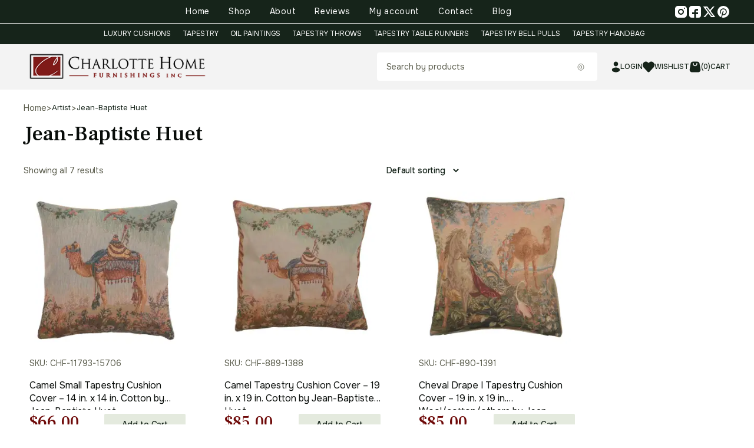

--- FILE ---
content_type: text/html; charset=UTF-8
request_url: https://www.charlottehomefurnishingsinc.com/artist/jean-baptiste-huet/
body_size: 35905
content:
<!DOCTYPE html>
<html lang="en-US">
<head>
    <meta charset="UTF-8">
    <meta name="viewport" content="width=device-width, initial-scale=1.0">
    				<script>document.documentElement.className = document.documentElement.className + ' yes-js js_active js'</script>
			<meta name='robots' content='noindex, follow' />

<!-- Google Tag Manager by PYS -->
    <script data-cfasync="false" data-pagespeed-no-defer>
	    window.dataLayerPYS = window.dataLayerPYS || [];
	</script>
<!-- End Google Tag Manager by PYS -->
	<!-- This site is optimized with the Yoast SEO plugin v26.7 - https://yoast.com/wordpress/plugins/seo/ -->
	<title>Jean-Baptiste Huet Archives - Charlotte Home Furnishings Inc</title>
	<meta property="og:locale" content="en_US" />
	<meta property="og:type" content="article" />
	<meta property="og:title" content="Jean-Baptiste Huet Archives - Charlotte Home Furnishings Inc" />
	<meta property="og:url" content="https://www.charlottehomefurnishingsinc.com/artist/jean-baptiste-huet/" />
	<meta property="og:site_name" content="Charlotte Home Furnishings Inc" />
	<meta property="og:image" content="https://storage.googleapis.com/tapestries/data/productImages/11793.jpg" />
	<meta name="twitter:card" content="summary_large_image" />
	<meta name="twitter:image" content="https://storage.googleapis.com/tapestries/data/productImages/11793.jpg" />
	<meta name="twitter:site" content="@charlottehome96" />
	<script type="application/ld+json" class="yoast-schema-graph">{"@context":"https://schema.org","@graph":[{"@type":"CollectionPage","@id":"https://www.charlottehomefurnishingsinc.com/artist/jean-baptiste-huet/","url":"https://www.charlottehomefurnishingsinc.com/artist/jean-baptiste-huet/","name":"Jean-Baptiste Huet Archives - Charlotte Home Furnishings Inc","isPartOf":{"@id":"https://www.charlottehomefurnishingsinc.com/#website"},"primaryImageOfPage":{"@id":"https://www.charlottehomefurnishingsinc.com/artist/jean-baptiste-huet/#primaryimage"},"image":{"@id":"https://www.charlottehomefurnishingsinc.com/artist/jean-baptiste-huet/#primaryimage"},"thumbnailUrl":"https://storage.googleapis.com/tapestries/data/productImages/11793.jpg","breadcrumb":{"@id":"https://www.charlottehomefurnishingsinc.com/artist/jean-baptiste-huet/#breadcrumb"},"inLanguage":"en-US"},{"@type":"ImageObject","inLanguage":"en-US","@id":"https://www.charlottehomefurnishingsinc.com/artist/jean-baptiste-huet/#primaryimage","url":"https://storage.googleapis.com/tapestries/data/productImages/11793.jpg","contentUrl":"https://storage.googleapis.com/tapestries/data/productImages/11793.jpg","caption":"Camel Small Tapestry Cushion Cover - 14 in. x 14 in. Cotton by Jean-Baptiste Huet"},{"@type":"BreadcrumbList","@id":"https://www.charlottehomefurnishingsinc.com/artist/jean-baptiste-huet/#breadcrumb","itemListElement":[{"@type":"ListItem","position":1,"name":"Home","item":"https://www.charlottehomefurnishingsinc.com/"},{"@type":"ListItem","position":2,"name":"Jean-Baptiste Huet"}]},{"@type":"WebSite","@id":"https://www.charlottehomefurnishingsinc.com/#website","url":"https://www.charlottehomefurnishingsinc.com/","name":"Charlotte Home Furnishings Inc","description":"Charlotte Home Furnishings offers premium European wall tapestries, tapestry cushions, throws, table runners, art panels, and unique home decor crafted in Belgium, France, and Italy.","publisher":{"@id":"https://www.charlottehomefurnishingsinc.com/#organization","@type":"Organization","name":"Charlotte Home Furnishings Inc","logo":{"@type":"ImageObject","url":"https://www.charlottehomefurnishingsinc.com/wp-content/themes/charlottehomefurnishingsinc/assets/images/logo.png"}},"potentialAction":[{"@type":"SearchAction","target":"https://www.charlottehomefurnishingsinc.com/#/dffullscreen/query={search_term_string}","query-input":{"@type":"PropertyValueSpecification","valueRequired":true,"valueName":"search_term_string"}}],"inLanguage":"en-US","@context":"https://schema.org"},{"@type":"Organization","@id":"https://www.charlottehomefurnishingsinc.com/#organization","name":"Charlotte Home Furnishings Inc","url":"https://www.charlottehomefurnishingsinc.com/","logo":"https://www.charlottehomefurnishingsinc.com/wp-content/themes/charlottehomefurnishingsinc/assets/images/logo.png","sameAs":["https://www.facebook.com/charlottehomefurnishings/","https://x.com/charlottehome96","https://www.instagram.com/charlottehomefurnishings/","https://www.pinterest.com/Charlottehomefurnishings/"],"@context":"https://schema.org","description":"Charlotte Home Furnishings specializes in premium European tapestries, cushions, throws, wall décor, and woven home furnishings imported from Belgium, France, and Italy.","email":"admin@charlottehomefurnishingsinc.com","telephone":"1-877-298-6630","address":{"@type":"PostalAddress","streetAddress":"7068 Portal Way, Bldg. E-130","addressLocality":"Ferndale","addressRegion":"WA","postalCode":"98248","addressCountry":"US"}}]}</script>
	<!-- / Yoast SEO plugin. -->


<script type='application/javascript'  id='pys-version-script'>console.log('PixelYourSite Free version 11.1.5.2');</script>
<link rel='dns-prefetch' href='//capi-automation.s3.us-east-2.amazonaws.com' />
<link rel='dns-prefetch' href='//cdn.jsdelivr.net' />
<link rel='dns-prefetch' href='//fonts.googleapis.com' />
<link rel='dns-prefetch' href='//www.googletagmanager.com' />
<link href='https://fonts.google.com' crossorigin='crossorigin' rel='preconnect' />
<link rel="alternate" type="application/rss+xml" title="Charlotte Home Furnishings Inc &raquo; Jean-Baptiste Huet Artist Feed" href="https://www.charlottehomefurnishingsinc.com/artist/jean-baptiste-huet/feed/" />
<style id='wp-img-auto-sizes-contain-inline-css' type='text/css'>
img:is([sizes=auto i],[sizes^="auto," i]){contain-intrinsic-size:3000px 1500px}
/*# sourceURL=wp-img-auto-sizes-contain-inline-css */
</style>
<link rel='stylesheet' id='xt-icons-css' href='https://www.charlottehomefurnishingsinc.com/wp-content/plugins/woo-floating-cart-lite/xt-framework/includes/customizer/controls/xt_icons/css/xt-icons.css' type='text/css' media='all' />
<link rel='stylesheet' id='xt_framework_add-to-cart-css' href='https://www.charlottehomefurnishingsinc.com/wp-content/plugins/woo-floating-cart-lite/xt-framework/includes/modules/add-to-cart/assets/css/add-to-cart.css' type='text/css' media='all' />
<link rel='stylesheet' id='xoo-aff-style-css' href='https://www.charlottehomefurnishingsinc.com/wp-content/plugins/easy-login-woocommerce/xoo-form-fields-fw/assets/css/xoo-aff-style.css' type='text/css' media='all' />
<style id='xoo-aff-style-inline-css' type='text/css'>

.xoo-aff-input-group .xoo-aff-input-icon{
	background-color:  #eee;
	color:  #555;
	max-width: 40px;
	min-width: 40px;
	border-color:  #ccc;
	border-width: 1px;
	font-size: 14px;
}
.xoo-aff-group{
	margin-bottom: 30px;
}

.xoo-aff-group input[type="text"], .xoo-aff-group input[type="password"], .xoo-aff-group input[type="email"], .xoo-aff-group input[type="number"], .xoo-aff-group select, .xoo-aff-group select + .select2, .xoo-aff-group input[type="tel"], .xoo-aff-group input[type="file"]{
	background-color: #fff;
	color: #777;
	border-width: 1px;
	border-color: #cccccc;
	height: 50px;
}


.xoo-aff-group input[type="file"]{
	line-height: calc(50px - 13px);
}



.xoo-aff-group input[type="text"]::placeholder, .xoo-aff-group input[type="password"]::placeholder, .xoo-aff-group input[type="email"]::placeholder, .xoo-aff-group input[type="number"]::placeholder, .xoo-aff-group select::placeholder, .xoo-aff-group input[type="tel"]::placeholder, .xoo-aff-group .select2-selection__rendered, .xoo-aff-group .select2-container--default .select2-selection--single .select2-selection__rendered, .xoo-aff-group input[type="file"]::placeholder, .xoo-aff-group input::file-selector-button{
	color: #777;
}

.xoo-aff-group input[type="text"]:focus, .xoo-aff-group input[type="password"]:focus, .xoo-aff-group input[type="email"]:focus, .xoo-aff-group input[type="number"]:focus, .xoo-aff-group select:focus, .xoo-aff-group select + .select2:focus, .xoo-aff-group input[type="tel"]:focus, .xoo-aff-group input[type="file"]:focus{
	background-color: #ededed;
	color: #000;
}

[placeholder]:focus::-webkit-input-placeholder{
	color: #000!important;
}


.xoo-aff-input-icon + input[type="text"], .xoo-aff-input-icon + input[type="password"], .xoo-aff-input-icon + input[type="email"], .xoo-aff-input-icon + input[type="number"], .xoo-aff-input-icon + select, .xoo-aff-input-icon + select + .select2,  .xoo-aff-input-icon + input[type="tel"], .xoo-aff-input-icon + input[type="file"]{
	border-bottom-left-radius: 0;
	border-top-left-radius: 0;
}


/*# sourceURL=xoo-aff-style-inline-css */
</style>
<link rel='stylesheet' id='xoo-aff-font-awesome5-css' href='https://www.charlottehomefurnishingsinc.com/wp-content/plugins/easy-login-woocommerce/xoo-form-fields-fw/lib/fontawesome5/css/all.min.css' type='text/css' media='all' />
<link rel='stylesheet' id='xoo-select2-css' href='https://www.charlottehomefurnishingsinc.com/wp-content/plugins/easy-login-woocommerce/xoo-form-fields-fw/lib/select2/select2.css' type='text/css' media='all' />
<link rel='stylesheet' id='wp-block-library-css' href='https://www.charlottehomefurnishingsinc.com/wp-includes/css/dist/block-library/style.min.css' type='text/css' media='all' />
<link rel='stylesheet' id='wc-blocks-style-css' href='https://www.charlottehomefurnishingsinc.com/wp-content/plugins/woocommerce/assets/client/blocks/wc-blocks.css' type='text/css' media='all' />
<style id='global-styles-inline-css' type='text/css'>
:root{--wp--preset--aspect-ratio--square: 1;--wp--preset--aspect-ratio--4-3: 4/3;--wp--preset--aspect-ratio--3-4: 3/4;--wp--preset--aspect-ratio--3-2: 3/2;--wp--preset--aspect-ratio--2-3: 2/3;--wp--preset--aspect-ratio--16-9: 16/9;--wp--preset--aspect-ratio--9-16: 9/16;--wp--preset--color--black: #000000;--wp--preset--color--cyan-bluish-gray: #abb8c3;--wp--preset--color--white: #ffffff;--wp--preset--color--pale-pink: #f78da7;--wp--preset--color--vivid-red: #cf2e2e;--wp--preset--color--luminous-vivid-orange: #ff6900;--wp--preset--color--luminous-vivid-amber: #fcb900;--wp--preset--color--light-green-cyan: #7bdcb5;--wp--preset--color--vivid-green-cyan: #00d084;--wp--preset--color--pale-cyan-blue: #8ed1fc;--wp--preset--color--vivid-cyan-blue: #0693e3;--wp--preset--color--vivid-purple: #9b51e0;--wp--preset--gradient--vivid-cyan-blue-to-vivid-purple: linear-gradient(135deg,rgb(6,147,227) 0%,rgb(155,81,224) 100%);--wp--preset--gradient--light-green-cyan-to-vivid-green-cyan: linear-gradient(135deg,rgb(122,220,180) 0%,rgb(0,208,130) 100%);--wp--preset--gradient--luminous-vivid-amber-to-luminous-vivid-orange: linear-gradient(135deg,rgb(252,185,0) 0%,rgb(255,105,0) 100%);--wp--preset--gradient--luminous-vivid-orange-to-vivid-red: linear-gradient(135deg,rgb(255,105,0) 0%,rgb(207,46,46) 100%);--wp--preset--gradient--very-light-gray-to-cyan-bluish-gray: linear-gradient(135deg,rgb(238,238,238) 0%,rgb(169,184,195) 100%);--wp--preset--gradient--cool-to-warm-spectrum: linear-gradient(135deg,rgb(74,234,220) 0%,rgb(151,120,209) 20%,rgb(207,42,186) 40%,rgb(238,44,130) 60%,rgb(251,105,98) 80%,rgb(254,248,76) 100%);--wp--preset--gradient--blush-light-purple: linear-gradient(135deg,rgb(255,206,236) 0%,rgb(152,150,240) 100%);--wp--preset--gradient--blush-bordeaux: linear-gradient(135deg,rgb(254,205,165) 0%,rgb(254,45,45) 50%,rgb(107,0,62) 100%);--wp--preset--gradient--luminous-dusk: linear-gradient(135deg,rgb(255,203,112) 0%,rgb(199,81,192) 50%,rgb(65,88,208) 100%);--wp--preset--gradient--pale-ocean: linear-gradient(135deg,rgb(255,245,203) 0%,rgb(182,227,212) 50%,rgb(51,167,181) 100%);--wp--preset--gradient--electric-grass: linear-gradient(135deg,rgb(202,248,128) 0%,rgb(113,206,126) 100%);--wp--preset--gradient--midnight: linear-gradient(135deg,rgb(2,3,129) 0%,rgb(40,116,252) 100%);--wp--preset--font-size--small: 13px;--wp--preset--font-size--medium: 20px;--wp--preset--font-size--large: 36px;--wp--preset--font-size--x-large: 42px;--wp--preset--spacing--20: 0.44rem;--wp--preset--spacing--30: 0.67rem;--wp--preset--spacing--40: 1rem;--wp--preset--spacing--50: 1.5rem;--wp--preset--spacing--60: 2.25rem;--wp--preset--spacing--70: 3.38rem;--wp--preset--spacing--80: 5.06rem;--wp--preset--shadow--natural: 6px 6px 9px rgba(0, 0, 0, 0.2);--wp--preset--shadow--deep: 12px 12px 50px rgba(0, 0, 0, 0.4);--wp--preset--shadow--sharp: 6px 6px 0px rgba(0, 0, 0, 0.2);--wp--preset--shadow--outlined: 6px 6px 0px -3px rgb(255, 255, 255), 6px 6px rgb(0, 0, 0);--wp--preset--shadow--crisp: 6px 6px 0px rgb(0, 0, 0);}:where(.is-layout-flex){gap: 0.5em;}:where(.is-layout-grid){gap: 0.5em;}body .is-layout-flex{display: flex;}.is-layout-flex{flex-wrap: wrap;align-items: center;}.is-layout-flex > :is(*, div){margin: 0;}body .is-layout-grid{display: grid;}.is-layout-grid > :is(*, div){margin: 0;}:where(.wp-block-columns.is-layout-flex){gap: 2em;}:where(.wp-block-columns.is-layout-grid){gap: 2em;}:where(.wp-block-post-template.is-layout-flex){gap: 1.25em;}:where(.wp-block-post-template.is-layout-grid){gap: 1.25em;}.has-black-color{color: var(--wp--preset--color--black) !important;}.has-cyan-bluish-gray-color{color: var(--wp--preset--color--cyan-bluish-gray) !important;}.has-white-color{color: var(--wp--preset--color--white) !important;}.has-pale-pink-color{color: var(--wp--preset--color--pale-pink) !important;}.has-vivid-red-color{color: var(--wp--preset--color--vivid-red) !important;}.has-luminous-vivid-orange-color{color: var(--wp--preset--color--luminous-vivid-orange) !important;}.has-luminous-vivid-amber-color{color: var(--wp--preset--color--luminous-vivid-amber) !important;}.has-light-green-cyan-color{color: var(--wp--preset--color--light-green-cyan) !important;}.has-vivid-green-cyan-color{color: var(--wp--preset--color--vivid-green-cyan) !important;}.has-pale-cyan-blue-color{color: var(--wp--preset--color--pale-cyan-blue) !important;}.has-vivid-cyan-blue-color{color: var(--wp--preset--color--vivid-cyan-blue) !important;}.has-vivid-purple-color{color: var(--wp--preset--color--vivid-purple) !important;}.has-black-background-color{background-color: var(--wp--preset--color--black) !important;}.has-cyan-bluish-gray-background-color{background-color: var(--wp--preset--color--cyan-bluish-gray) !important;}.has-white-background-color{background-color: var(--wp--preset--color--white) !important;}.has-pale-pink-background-color{background-color: var(--wp--preset--color--pale-pink) !important;}.has-vivid-red-background-color{background-color: var(--wp--preset--color--vivid-red) !important;}.has-luminous-vivid-orange-background-color{background-color: var(--wp--preset--color--luminous-vivid-orange) !important;}.has-luminous-vivid-amber-background-color{background-color: var(--wp--preset--color--luminous-vivid-amber) !important;}.has-light-green-cyan-background-color{background-color: var(--wp--preset--color--light-green-cyan) !important;}.has-vivid-green-cyan-background-color{background-color: var(--wp--preset--color--vivid-green-cyan) !important;}.has-pale-cyan-blue-background-color{background-color: var(--wp--preset--color--pale-cyan-blue) !important;}.has-vivid-cyan-blue-background-color{background-color: var(--wp--preset--color--vivid-cyan-blue) !important;}.has-vivid-purple-background-color{background-color: var(--wp--preset--color--vivid-purple) !important;}.has-black-border-color{border-color: var(--wp--preset--color--black) !important;}.has-cyan-bluish-gray-border-color{border-color: var(--wp--preset--color--cyan-bluish-gray) !important;}.has-white-border-color{border-color: var(--wp--preset--color--white) !important;}.has-pale-pink-border-color{border-color: var(--wp--preset--color--pale-pink) !important;}.has-vivid-red-border-color{border-color: var(--wp--preset--color--vivid-red) !important;}.has-luminous-vivid-orange-border-color{border-color: var(--wp--preset--color--luminous-vivid-orange) !important;}.has-luminous-vivid-amber-border-color{border-color: var(--wp--preset--color--luminous-vivid-amber) !important;}.has-light-green-cyan-border-color{border-color: var(--wp--preset--color--light-green-cyan) !important;}.has-vivid-green-cyan-border-color{border-color: var(--wp--preset--color--vivid-green-cyan) !important;}.has-pale-cyan-blue-border-color{border-color: var(--wp--preset--color--pale-cyan-blue) !important;}.has-vivid-cyan-blue-border-color{border-color: var(--wp--preset--color--vivid-cyan-blue) !important;}.has-vivid-purple-border-color{border-color: var(--wp--preset--color--vivid-purple) !important;}.has-vivid-cyan-blue-to-vivid-purple-gradient-background{background: var(--wp--preset--gradient--vivid-cyan-blue-to-vivid-purple) !important;}.has-light-green-cyan-to-vivid-green-cyan-gradient-background{background: var(--wp--preset--gradient--light-green-cyan-to-vivid-green-cyan) !important;}.has-luminous-vivid-amber-to-luminous-vivid-orange-gradient-background{background: var(--wp--preset--gradient--luminous-vivid-amber-to-luminous-vivid-orange) !important;}.has-luminous-vivid-orange-to-vivid-red-gradient-background{background: var(--wp--preset--gradient--luminous-vivid-orange-to-vivid-red) !important;}.has-very-light-gray-to-cyan-bluish-gray-gradient-background{background: var(--wp--preset--gradient--very-light-gray-to-cyan-bluish-gray) !important;}.has-cool-to-warm-spectrum-gradient-background{background: var(--wp--preset--gradient--cool-to-warm-spectrum) !important;}.has-blush-light-purple-gradient-background{background: var(--wp--preset--gradient--blush-light-purple) !important;}.has-blush-bordeaux-gradient-background{background: var(--wp--preset--gradient--blush-bordeaux) !important;}.has-luminous-dusk-gradient-background{background: var(--wp--preset--gradient--luminous-dusk) !important;}.has-pale-ocean-gradient-background{background: var(--wp--preset--gradient--pale-ocean) !important;}.has-electric-grass-gradient-background{background: var(--wp--preset--gradient--electric-grass) !important;}.has-midnight-gradient-background{background: var(--wp--preset--gradient--midnight) !important;}.has-small-font-size{font-size: var(--wp--preset--font-size--small) !important;}.has-medium-font-size{font-size: var(--wp--preset--font-size--medium) !important;}.has-large-font-size{font-size: var(--wp--preset--font-size--large) !important;}.has-x-large-font-size{font-size: var(--wp--preset--font-size--x-large) !important;}
/*# sourceURL=global-styles-inline-css */
</style>

<style id='classic-theme-styles-inline-css' type='text/css'>
/*! This file is auto-generated */
.wp-block-button__link{color:#fff;background-color:#32373c;border-radius:9999px;box-shadow:none;text-decoration:none;padding:calc(.667em + 2px) calc(1.333em + 2px);font-size:1.125em}.wp-block-file__button{background:#32373c;color:#fff;text-decoration:none}
/*# sourceURL=/wp-includes/css/classic-themes.min.css */
</style>
<link rel='stylesheet' id='chf-sitemap-style-css' href='https://www.charlottehomefurnishingsinc.com/wp-content/plugins/chf-sitemap-page/assets/style.css' type='text/css' media='all' />
<link rel='stylesheet' id='contact-form-7-css' href='https://www.charlottehomefurnishingsinc.com/wp-content/plugins/contact-form-7/includes/css/styles.css' type='text/css' media='all' />
<style id='contact-form-7-inline-css' type='text/css'>
.wpcf7 .wpcf7-recaptcha iframe {margin-bottom: 0;}.wpcf7 .wpcf7-recaptcha[data-align="center"] > div {margin: 0 auto;}.wpcf7 .wpcf7-recaptcha[data-align="right"] > div {margin: 0 0 0 auto;}
/*# sourceURL=contact-form-7-inline-css */
</style>
<link rel='stylesheet' id='woo-reviews-style-css' href='https://www.charlottehomefurnishingsinc.com/wp-content/plugins/woo-reviews/assets/css/woo-reviews.css' type='text/css' media='all' />
<link rel='stylesheet' id='woocommerce-layout-css' href='https://www.charlottehomefurnishingsinc.com/wp-content/plugins/woocommerce/assets/css/woocommerce-layout.css' type='text/css' media='all' />
<link rel='stylesheet' id='woocommerce-smallscreen-css' href='https://www.charlottehomefurnishingsinc.com/wp-content/plugins/woocommerce/assets/css/woocommerce-smallscreen.css' type='text/css' media='only screen and (max-width: 768px)' />
<link rel='stylesheet' id='woocommerce-general-css' href='https://www.charlottehomefurnishingsinc.com/wp-content/plugins/woocommerce/assets/css/woocommerce.css' type='text/css' media='all' />
<style id='woocommerce-inline-inline-css' type='text/css'>
.woocommerce form .form-row .required { visibility: visible; }
/*# sourceURL=woocommerce-inline-inline-css */
</style>
<link rel='stylesheet' id='spam-protect-for-contact-form7-css' href='https://www.charlottehomefurnishingsinc.com/wp-content/plugins/wp-contact-form-7-spam-blocker/frontend/css/spam-protect-for-contact-form7.css' type='text/css' media='all' />
<link rel='stylesheet' id='xoo-el-style-css' href='https://www.charlottehomefurnishingsinc.com/wp-content/plugins/easy-login-woocommerce/assets/css/xoo-el-style.css' type='text/css' media='all' />
<style id='xoo-el-style-inline-css' type='text/css'>

	.xoo-el-form-container button.btn.button.xoo-el-action-btn{
		background-color: #000000;
		color: #ffffff;
		font-weight: 600;
		font-size: 15px;
		height: 40px;
	}

.xoo-el-container:not(.xoo-el-style-slider) .xoo-el-inmodal{
	max-width: 800px;
	max-height: 600px;
}

.xoo-el-style-slider .xoo-el-modal{
	transform: translateX(800px);
	max-width: 800px;
}

	.xoo-el-sidebar{
		background-image: url(https://www.charlottehomefurnishingsinc.com/wp-content/uploads/2023/11/logosxa.png);
		min-width: 40%;
	}

.xoo-el-main, .xoo-el-main a , .xoo-el-main label{
	color: #000000;
}
.xoo-el-srcont{
	background-color: #ffffff;
}
.xoo-el-form-container ul.xoo-el-tabs li.xoo-el-active {
	background-color: #000000;
	color: #ffffff;
}
.xoo-el-form-container ul.xoo-el-tabs li{
	background-color: #eeeeee;
	color: #000000;
	font-size: 16px;
	padding: 12px 20px;
}
.xoo-el-main{
	padding: 40px 30px;
}

.xoo-el-form-container button.xoo-el-action-btn:not(.button){
    font-weight: 600;
    font-size: 15px;
}



	.xoo-el-modal:before {
		vertical-align: middle;
	}

	.xoo-el-style-slider .xoo-el-srcont {
		justify-content: center;
	}

	.xoo-el-style-slider .xoo-el-main{
		padding-top: 10px;
		padding-bottom: 10px; 
	}





.xoo-el-popup-active .xoo-el-opac{
    opacity: 0.7;
    background-color: #000000;
}





/*# sourceURL=xoo-el-style-inline-css */
</style>
<link rel='stylesheet' id='xoo-el-fonts-css' href='https://www.charlottehomefurnishingsinc.com/wp-content/plugins/easy-login-woocommerce/assets/css/xoo-el-fonts.css' type='text/css' media='all' />
<link rel='stylesheet' id='xtfw_notice-css' href='https://www.charlottehomefurnishingsinc.com/wp-content/plugins/woo-floating-cart-lite/xt-framework/includes/notices/assets/css/frontend-notices.css' type='text/css' media='all' />
<link rel='stylesheet' id='xt-woo-floating-cart-css' href='https://www.charlottehomefurnishingsinc.com/wp-content/plugins/woo-floating-cart-lite/public/assets/css/frontend.css' type='text/css' media='all' />
<link rel='stylesheet' id='jquery-selectBox-css' href='https://www.charlottehomefurnishingsinc.com/wp-content/plugins/yith-woocommerce-wishlist/assets/css/jquery.selectBox.css' type='text/css' media='all' />
<link rel='stylesheet' id='woocommerce_prettyPhoto_css-css' href='//www.charlottehomefurnishingsinc.com/wp-content/plugins/woocommerce/assets/css/prettyPhoto.css' type='text/css' media='all' />
<link rel='stylesheet' id='yith-wcwl-main-css' href='https://www.charlottehomefurnishingsinc.com/wp-content/plugins/yith-woocommerce-wishlist/assets/css/style.css' type='text/css' media='all' />
<style id='yith-wcwl-main-inline-css' type='text/css'>
 :root { --color-add-to-wishlist-background: #333333; --color-add-to-wishlist-text: #FFFFFF; --color-add-to-wishlist-border: #333333; --color-add-to-wishlist-background-hover: #333333; --color-add-to-wishlist-text-hover: #FFFFFF; --color-add-to-wishlist-border-hover: #333333; --rounded-corners-radius: 16px; --color-add-to-cart-background: #333333; --color-add-to-cart-text: #FFFFFF; --color-add-to-cart-border: #333333; --color-add-to-cart-background-hover: #4F4F4F; --color-add-to-cart-text-hover: #FFFFFF; --color-add-to-cart-border-hover: #4F4F4F; --add-to-cart-rounded-corners-radius: 16px; --color-button-style-1-background: #333333; --color-button-style-1-text: #FFFFFF; --color-button-style-1-border: #333333; --color-button-style-1-background-hover: #4F4F4F; --color-button-style-1-text-hover: #FFFFFF; --color-button-style-1-border-hover: #4F4F4F; --color-button-style-2-background: #333333; --color-button-style-2-text: #FFFFFF; --color-button-style-2-border: #333333; --color-button-style-2-background-hover: #4F4F4F; --color-button-style-2-text-hover: #FFFFFF; --color-button-style-2-border-hover: #4F4F4F; --color-wishlist-table-background: #FFFFFF; --color-wishlist-table-text: #6d6c6c; --color-wishlist-table-border: #FFFFFF; --color-headers-background: #F4F4F4; --color-share-button-color: #FFFFFF; --color-share-button-color-hover: #FFFFFF; --color-fb-button-background: #39599E; --color-fb-button-background-hover: #595A5A; --color-tw-button-background: #45AFE2; --color-tw-button-background-hover: #595A5A; --color-pr-button-background: #AB2E31; --color-pr-button-background-hover: #595A5A; --color-em-button-background: #FBB102; --color-em-button-background-hover: #595A5A; --color-wa-button-background: #00A901; --color-wa-button-background-hover: #595A5A; --feedback-duration: 3s } 
 :root { --color-add-to-wishlist-background: #333333; --color-add-to-wishlist-text: #FFFFFF; --color-add-to-wishlist-border: #333333; --color-add-to-wishlist-background-hover: #333333; --color-add-to-wishlist-text-hover: #FFFFFF; --color-add-to-wishlist-border-hover: #333333; --rounded-corners-radius: 16px; --color-add-to-cart-background: #333333; --color-add-to-cart-text: #FFFFFF; --color-add-to-cart-border: #333333; --color-add-to-cart-background-hover: #4F4F4F; --color-add-to-cart-text-hover: #FFFFFF; --color-add-to-cart-border-hover: #4F4F4F; --add-to-cart-rounded-corners-radius: 16px; --color-button-style-1-background: #333333; --color-button-style-1-text: #FFFFFF; --color-button-style-1-border: #333333; --color-button-style-1-background-hover: #4F4F4F; --color-button-style-1-text-hover: #FFFFFF; --color-button-style-1-border-hover: #4F4F4F; --color-button-style-2-background: #333333; --color-button-style-2-text: #FFFFFF; --color-button-style-2-border: #333333; --color-button-style-2-background-hover: #4F4F4F; --color-button-style-2-text-hover: #FFFFFF; --color-button-style-2-border-hover: #4F4F4F; --color-wishlist-table-background: #FFFFFF; --color-wishlist-table-text: #6d6c6c; --color-wishlist-table-border: #FFFFFF; --color-headers-background: #F4F4F4; --color-share-button-color: #FFFFFF; --color-share-button-color-hover: #FFFFFF; --color-fb-button-background: #39599E; --color-fb-button-background-hover: #595A5A; --color-tw-button-background: #45AFE2; --color-tw-button-background-hover: #595A5A; --color-pr-button-background: #AB2E31; --color-pr-button-background-hover: #595A5A; --color-em-button-background: #FBB102; --color-em-button-background-hover: #595A5A; --color-wa-button-background: #00A901; --color-wa-button-background-hover: #595A5A; --feedback-duration: 3s } 
/*# sourceURL=yith-wcwl-main-inline-css */
</style>
<link rel='stylesheet' id='ubermenu-css' href='https://www.charlottehomefurnishingsinc.com/wp-content/plugins/ubermenu/pro/assets/css/ubermenu.min.css' type='text/css' media='all' />
<link rel='stylesheet' id='ubermenu-vanilla-css' href='https://www.charlottehomefurnishingsinc.com/wp-content/plugins/ubermenu/assets/css/skins/vanilla.css' type='text/css' media='all' />
<link rel='stylesheet' id='ubermenu-font-awesome-all-css' href='https://www.charlottehomefurnishingsinc.com/wp-content/plugins/ubermenu/assets/fontawesome/css/all.min.css' type='text/css' media='all' />
<link rel='stylesheet' id='select2-css' href='https://www.charlottehomefurnishingsinc.com/wp-content/plugins/woocommerce/assets/css/select2.css' type='text/css' media='all' />
<link rel='stylesheet' id='jquery-ui-css' href='https://www.charlottehomefurnishingsinc.com/wp-content/plugins/pwfwoofilter/assets/css/frontend/jquery-ui/jquery-ui.min.css' type='text/css' media='all' />
<link rel='stylesheet' id='pwf-woo-filter-css' href='https://www.charlottehomefurnishingsinc.com/wp-content/plugins/pwfwoofilter/assets/css/frontend/style.min.css' type='text/css' media='all' />
<link rel='stylesheet' id='chf-woocommerce-style-css' href='https://www.charlottehomefurnishingsinc.com/wp-content/themes/charlottehomefurnishingsinc/assets/css/woocommerce.css' type='text/css' media='all' />
<link rel='stylesheet' id='bootstrap-css-css' href='https://cdn.jsdelivr.net/npm/bootstrap@5.3.0/dist/css/bootstrap.min.css' type='text/css' media='all' />
<link rel='stylesheet' id='chf-theme-style-css' href='https://www.charlottehomefurnishingsinc.com/wp-content/themes/charlottehomefurnishingsinc/style.css' type='text/css' media='all' />
<link rel='stylesheet' id='google-fonts-css' href='https://fonts.googleapis.com/css2?family=Onest:wght@200;400;500;600;700&#038;family=Frank+Ruhl+Libre:wght@400;500&#038;family=Inter:wght@400&#038;display=swap' type='text/css' media='all' />
<script type="text/javascript" src="https://www.charlottehomefurnishingsinc.com/wp-includes/js/jquery/jquery.min.js" id="jquery-core-js"></script>
<script type="text/javascript" id="xtfw-inline-js-after">
/* <![CDATA[ */
                    window.XT = (typeof window.XT !== "undefined") ? window.XT : {};
        
                    XT.isTouchDevice = function () {
                        return ("ontouchstart" in document.documentElement);
                    };
                    
                    (function( $ ) {
                        if (XT.isTouchDevice()) {
                            $("html").addClass("xtfw-touchevents");
                        }else{        
                            $("html").addClass("xtfw-no-touchevents");
                        }
                    })( jQuery );
                
//# sourceURL=xtfw-inline-js-after
/* ]]> */
</script>
<script type="text/javascript" src="https://www.charlottehomefurnishingsinc.com/wp-content/plugins/woo-floating-cart-lite/xt-framework/assets/js/jquery.ajaxqueue-min.js" id="xt-jquery-ajaxqueue-js"></script>
<script type="text/javascript" src="https://www.charlottehomefurnishingsinc.com/wp-content/plugins/woocommerce/assets/js/jquery-blockui/jquery.blockUI.min.js" id="wc-jquery-blockui-js" data-wp-strategy="defer"></script>
<script type="text/javascript" id="wc-add-to-cart-js-extra">
/* <![CDATA[ */
var wc_add_to_cart_params = {"ajax_url":"/wp-admin/admin-ajax.php","wc_ajax_url":"/?wc-ajax=%%endpoint%%","i18n_view_cart":"View cart","cart_url":"https://www.charlottehomefurnishingsinc.com/cart/","is_cart":"","cart_redirect_after_add":"no"};
//# sourceURL=wc-add-to-cart-js-extra
/* ]]> */
</script>
<script type="text/javascript" src="https://www.charlottehomefurnishingsinc.com/wp-content/plugins/woocommerce/assets/js/frontend/add-to-cart.min.js" id="wc-add-to-cart-js" data-wp-strategy="defer"></script>
<script type="text/javascript" id="xt_framework_add-to-cart-js-extra">
/* <![CDATA[ */
var XT_ATC = {"customizerConfigId":"xt_framework_add-to-cart","ajaxUrl":"https://www.charlottehomefurnishingsinc.com/?wc-ajax=%%endpoint%%","ajaxAddToCart":"1","ajaxSinglePageAddToCart":"1","singleRefreshFragments":"","singleScrollToNotice":"1","singleScrollToNoticeTimeout":"","isProductPage":"","overrideSpinner":"1","spinnerIcon":"xt_icon-spinner2","checkmarkIcon":"xt_icon-checkmark","redirectionEnabled":"","redirectionTo":"https://www.charlottehomefurnishingsinc.com/cart/"};
//# sourceURL=xt_framework_add-to-cart-js-extra
/* ]]> */
</script>
<script type="text/javascript" src="https://www.charlottehomefurnishingsinc.com/wp-content/plugins/woo-floating-cart-lite/xt-framework/includes/modules/add-to-cart/assets/js/add-to-cart-min.js" id="xt_framework_add-to-cart-js"></script>
<script type="text/javascript" src="https://www.charlottehomefurnishingsinc.com/wp-content/plugins/miniorange-login-openid/includes/js/mo_openid_jquery.cookie.min.js" id="js-cookie-script-js"></script>
<script type="text/javascript" src="https://www.charlottehomefurnishingsinc.com/wp-content/plugins/miniorange-login-openid/includes/js/mo-openid-social_login.js" id="mo-social-login-script-js"></script>
<script type="text/javascript" src="https://www.charlottehomefurnishingsinc.com/wp-content/plugins/easy-login-woocommerce/xoo-form-fields-fw/lib/select2/select2.js" id="xoo-select2-js" defer="defer" data-wp-strategy="defer"></script>
<script type="text/javascript" id="xoo-aff-js-js-extra">
/* <![CDATA[ */
var xoo_aff_localize = {"adminurl":"https://www.charlottehomefurnishingsinc.com/wp-admin/admin-ajax.php","password_strength":{"min_password_strength":3,"i18n_password_error":"Please enter a stronger password.","i18n_password_hint":"Hint: longer is stronger. (To make it stronger, use upper and lower case letters, numbers, and symbols like ! &quot; ? $ % ^ &amp; )."}};
//# sourceURL=xoo-aff-js-js-extra
/* ]]> */
</script>
<script type="text/javascript" src="https://www.charlottehomefurnishingsinc.com/wp-content/plugins/easy-login-woocommerce/xoo-form-fields-fw/assets/js/xoo-aff-js.js" id="xoo-aff-js-js" defer="defer" data-wp-strategy="defer"></script>
<script type="text/javascript" id="gtmkit-js-before" data-cfasync="false" data-nowprocket="" data-cookieconsent="ignore">
/* <![CDATA[ */
		window.gtmkit_settings = {"datalayer_name":"dataLayer","console_log":false,"wc":{"use_sku":false,"pid_prefix":"","add_shipping_info":{"config":1},"add_payment_info":{"config":1},"view_item":{"config":0},"view_item_list":{"config":0},"wishlist":false,"css_selectors":{"product_list_select_item":".products .product:not(.product-category) a:not(.add_to_cart_button.ajax_add_to_cart,.add_to_wishlist),.wc-block-grid__products li:not(.product-category) a:not(.add_to_cart_button.ajax_add_to_cart,.add_to_wishlist),.woocommerce-grouped-product-list-item__label a:not(.add_to_wishlist)","product_list_element":".product,.wc-block-grid__product","product_list_exclude":"","product_list_add_to_cart":".add_to_cart_button.ajax_add_to_cart:not(.single_add_to_cart_button)"},"text":{"wp-block-handpicked-products":"Handpicked Products","wp-block-product-best-sellers":"Best Sellers","wp-block-product-category":"Product Category","wp-block-product-new":"New Products","wp-block-product-on-sale":"Products On Sale","wp-block-products-by-attribute":"Products By Attribute","wp-block-product-tag":"Product Tag","wp-block-product-top-rated":"Top Rated Products","shipping-tier-not-found":"Shipping tier not found","payment-method-not-found":"Payment method not found"}}};
		window.gtmkit_data = {"wc":{"currency":"USD","is_cart":false,"is_checkout":false,"blocks":{}}};
		window.dataLayerPYS = window.dataLayerPYS || [];
				
//# sourceURL=gtmkit-js-before
/* ]]> */
</script>
<script type="text/javascript" id="cartbounty-js-extra">
/* <![CDATA[ */
var cartbounty_co = {"save_custom_fields":"1","checkout_fields":"#email, #billing_email, #billing-country, #billing_country, #billing-first_name, #billing_first_name, #billing-last_name, #billing_last_name, #billing-company, #billing_company, #billing-address_1, #billing_address_1, #billing-address_2, #billing_address_2, #billing-city, #billing_city, #billing-state, #billing_state, #billing-postcode, #billing_postcode, #billing-phone, #billing_phone, #shipping-country, #shipping_country, #shipping-first_name, #shipping_first_name, #shipping-last_name, #shipping_last_name, #shipping-company, #shipping_company, #shipping-address_1, #shipping_address_1, #shipping-address_2, #shipping_address_2, #shipping-city, #shipping_city, #shipping-state, #shipping_state, #shipping-postcode, #shipping_postcode, #shipping-phone, #checkbox-control-1, #ship-to-different-address-checkbox, #checkbox-control-0, #createaccount, #checkbox-control-2, #order-notes textarea, #order_comments","custom_email_selectors":".cartbounty-custom-email-field, .login #username, .wpforms-container input[type=\"email\"], .sgpb-form input[type=\"email\"], .pum-container input[type=\"email\"], .nf-form-cont input[type=\"email\"], .wpcf7 input[type=\"email\"], .fluentform input[type=\"email\"], .sib_signup_form input[type=\"email\"], .mailpoet_form input[type=\"email\"], .tnp input[type=\"email\"], .om-element input[type=\"email\"], .om-holder input[type=\"email\"], .poptin-popup input[type=\"email\"], .gform_wrapper input[type=\"email\"], .paoc-popup input[type=\"email\"], .ays-pb-form input[type=\"email\"], .hustle-form input[type=\"email\"], .et_pb_section input[type=\"email\"], .brave_form_form input[type=\"email\"], .ppsPopupShell input[type=\"email\"], .xoo-el-container input[type=\"email\"], .xoo-el-container input[name=\"xoo-el-username\"]","custom_phone_selectors":".cartbounty-custom-phone-field, .wpforms-container input[type=\"tel\"], .sgpb-form input[type=\"tel\"], .nf-form-cont input[type=\"tel\"], .wpcf7 input[type=\"tel\"], .fluentform input[type=\"tel\"], .om-element input[type=\"tel\"], .om-holder input[type=\"tel\"], .poptin-popup input[type=\"tel\"], .gform_wrapper input[type=\"tel\"], .paoc-popup input[type=\"tel\"], .ays-pb-form input[type=\"tel\"], .hustle-form input[name=\"phone\"], .et_pb_section input[type=\"tel\"], .xoo-el-container input[type=\"tel\"]","consent_field":"","email_validation":"^[^\\s@]+@[^\\s@]+\\.[^\\s@]{2,}$","phone_validation":"^[+0-9\\s]\\s?\\d[0-9\\s-.]{6,30}$","nonce":"d89a9731af","ajaxurl":"https://www.charlottehomefurnishingsinc.com/wp-admin/admin-ajax.php"};
//# sourceURL=cartbounty-js-extra
/* ]]> */
</script>
<script type="text/javascript" src="https://www.charlottehomefurnishingsinc.com/wp-content/plugins/woo-save-abandoned-carts/public/js/cartbounty-public.js" id="cartbounty-js"></script>
<script type="text/javascript" src="https://www.charlottehomefurnishingsinc.com/wp-content/plugins/woocommerce/assets/js/js-cookie/js.cookie.min.js" id="wc-js-cookie-js" defer="defer" data-wp-strategy="defer"></script>
<script type="text/javascript" id="woocommerce-js-extra">
/* <![CDATA[ */
var woocommerce_params = {"ajax_url":"/wp-admin/admin-ajax.php","wc_ajax_url":"/?wc-ajax=%%endpoint%%","i18n_password_show":"Show password","i18n_password_hide":"Hide password"};
//# sourceURL=woocommerce-js-extra
/* ]]> */
</script>
<script type="text/javascript" src="https://www.charlottehomefurnishingsinc.com/wp-content/plugins/woocommerce/assets/js/frontend/woocommerce.min.js" id="woocommerce-js" defer="defer" data-wp-strategy="defer"></script>
<script type="text/javascript" src="https://www.charlottehomefurnishingsinc.com/wp-content/plugins/wp-contact-form-7-spam-blocker/frontend/js/spam-protect-for-contact-form7.js" id="spam-protect-for-contact-form7-js"></script>
<script type="text/javascript" id="gtmkit-container-js-after" data-cfasync="false" data-nowprocket="" data-cookieconsent="ignore">
/* <![CDATA[ */
/* Google Tag Manager */
(function(w,d,s,l,i){w[l]=w[l]||[];w[l].push({'gtm.start':
new Date().getTime(),event:'gtm.js'});var f=d.getElementsByTagName(s)[0],
j=d.createElement(s),dl=l!='dataLayer'?'&l='+l:'';j.async=true;j.src=
'https://www.googletagmanager.com/gtm.js?id='+i+dl;f.parentNode.insertBefore(j,f);
})(window,document,'script','dataLayer','GTM-NRPV229');
/* End Google Tag Manager */

//# sourceURL=gtmkit-container-js-after
/* ]]> */
</script>
<script type="text/javascript" src="https://www.charlottehomefurnishingsinc.com/wp-content/plugins/gtm-kit/assets/integration/woocommerce.js" id="gtmkit-woocommerce-js" defer="defer" data-wp-strategy="defer"></script>
<script type="text/javascript" id="gtmkit-datalayer-js-before" data-cfasync="false" data-nowprocket="" data-cookieconsent="ignore">
/* <![CDATA[ */
const gtmkit_dataLayer_content = {"pagePostType":"product","pageType":"product"};
dataLayer.push( gtmkit_dataLayer_content );

//# sourceURL=gtmkit-datalayer-js-before
/* ]]> */
</script>
<script type="text/javascript" src="https://www.charlottehomefurnishingsinc.com/wp-content/plugins/woo-floating-cart-lite/xt-framework/assets/js/jquery.touch-min.js" id="xt-jquery-touch-js"></script>
<script type="text/javascript" src="https://www.charlottehomefurnishingsinc.com/wp-content/plugins/pixelyoursite/dist/scripts/jquery.bind-first-0.2.3.min.js" id="jquery-bind-first-js"></script>
<script type="text/javascript" src="https://www.charlottehomefurnishingsinc.com/wp-content/plugins/pixelyoursite/dist/scripts/js.cookie-2.1.3.min.js" id="js-cookie-pys-js"></script>
<script type="text/javascript" src="https://www.charlottehomefurnishingsinc.com/wp-content/plugins/pixelyoursite/dist/scripts/tld.min.js" id="js-tld-js"></script>
<script type="text/javascript" id="pys-js-extra">
/* <![CDATA[ */
var pysOptions = {"staticEvents":[],"dynamicEvents":[],"triggerEvents":[],"triggerEventTypes":[],"ga":{"trackingIds":["G-926W6N4S6S"],"commentEventEnabled":true,"downloadEnabled":true,"formEventEnabled":true,"crossDomainEnabled":false,"crossDomainAcceptIncoming":false,"crossDomainDomains":[],"isDebugEnabled":[],"serverContainerUrls":{"G-926W6N4S6S":{"enable_server_container":"","server_container_url":"","transport_url":""}},"additionalConfig":{"G-926W6N4S6S":{"first_party_collection":true}},"disableAdvertisingFeatures":false,"disableAdvertisingPersonalization":false,"wooVariableAsSimple":true,"custom_page_view_event":false},"debug":"","siteUrl":"https://www.charlottehomefurnishingsinc.com","ajaxUrl":"https://www.charlottehomefurnishingsinc.com/wp-admin/admin-ajax.php","ajax_event":"dde80b97a0","enable_remove_download_url_param":"1","cookie_duration":"7","last_visit_duration":"60","enable_success_send_form":"","ajaxForServerEvent":"1","ajaxForServerStaticEvent":"1","useSendBeacon":"1","send_external_id":"1","external_id_expire":"180","track_cookie_for_subdomains":"1","google_consent_mode":"1","gdpr":{"ajax_enabled":false,"all_disabled_by_api":false,"facebook_disabled_by_api":false,"analytics_disabled_by_api":false,"google_ads_disabled_by_api":false,"pinterest_disabled_by_api":false,"bing_disabled_by_api":false,"reddit_disabled_by_api":false,"externalID_disabled_by_api":false,"facebook_prior_consent_enabled":true,"analytics_prior_consent_enabled":true,"google_ads_prior_consent_enabled":null,"pinterest_prior_consent_enabled":true,"bing_prior_consent_enabled":true,"cookiebot_integration_enabled":false,"cookiebot_facebook_consent_category":"marketing","cookiebot_analytics_consent_category":"statistics","cookiebot_tiktok_consent_category":"marketing","cookiebot_google_ads_consent_category":"marketing","cookiebot_pinterest_consent_category":"marketing","cookiebot_bing_consent_category":"marketing","consent_magic_integration_enabled":false,"real_cookie_banner_integration_enabled":false,"cookie_notice_integration_enabled":false,"cookie_law_info_integration_enabled":false,"analytics_storage":{"enabled":true,"value":"granted","filter":false},"ad_storage":{"enabled":true,"value":"granted","filter":false},"ad_user_data":{"enabled":true,"value":"granted","filter":false},"ad_personalization":{"enabled":true,"value":"granted","filter":false}},"cookie":{"disabled_all_cookie":false,"disabled_start_session_cookie":false,"disabled_advanced_form_data_cookie":false,"disabled_landing_page_cookie":false,"disabled_first_visit_cookie":false,"disabled_trafficsource_cookie":false,"disabled_utmTerms_cookie":false,"disabled_utmId_cookie":false},"tracking_analytics":{"TrafficSource":"direct","TrafficLanding":"undefined","TrafficUtms":[],"TrafficUtmsId":[]},"GATags":{"ga_datalayer_type":"default","ga_datalayer_name":"dataLayerPYS"},"woo":{"enabled":true,"enabled_save_data_to_orders":true,"addToCartOnButtonEnabled":true,"addToCartOnButtonValueEnabled":true,"addToCartOnButtonValueOption":"price","singleProductId":null,"removeFromCartSelector":"form.woocommerce-cart-form .remove","addToCartCatchMethod":"add_cart_hook","is_order_received_page":false,"containOrderId":false},"edd":{"enabled":false},"cache_bypass":"1769028277"};
//# sourceURL=pys-js-extra
/* ]]> */
</script>
<script type="text/javascript" src="https://www.charlottehomefurnishingsinc.com/wp-content/plugins/pixelyoursite/dist/scripts/public.js" id="pys-js"></script>
<link rel="https://api.w.org/" href="https://www.charlottehomefurnishingsinc.com/wp-json/" /><link rel="alternate" title="JSON" type="application/json" href="https://www.charlottehomefurnishingsinc.com/wp-json/wp/v2/artist/1828" /><style>[class$="woocommerce-product-gallery__trigger"] {display:none !important;}</style><meta name="p:domain_verify" content="d52a3de23ad3f354f3a5aac04d85fd7e"/>
<meta name="msvalidate.01" content="C169EC64382C16C48AB7A0984917DE89" /><style id="ubermenu-custom-generated-css">
/** Font Awesome 4 Compatibility **/
.fa{font-style:normal;font-variant:normal;font-weight:normal;font-family:FontAwesome;}

/** UberMenu Custom Menu Styles (Customizer) **/
/* main */
 .ubermenu-main.ubermenu-vertical .ubermenu-submenu-type-mega { width:800px; }
 .ubermenu-main.ubermenu-mobile-modal.ubermenu-mobile-view { background:#36523d; }
 .ubermenu-main .ubermenu-item-level-0 > .ubermenu-target { font-size:14px; text-transform:uppercase; color:#ffffff; padding-left:20px; padding-right:20px; }
 .ubermenu.ubermenu-main .ubermenu-item-level-0:hover > .ubermenu-target, .ubermenu-main .ubermenu-item-level-0.ubermenu-active > .ubermenu-target { color:#8f3838; background:#ffffff; }
 .ubermenu-main .ubermenu-item-level-0.ubermenu-current-menu-item > .ubermenu-target, .ubermenu-main .ubermenu-item-level-0.ubermenu-current-menu-parent > .ubermenu-target, .ubermenu-main .ubermenu-item-level-0.ubermenu-current-menu-ancestor > .ubermenu-target { color:#8f3838; background:#ffffff; }
 .ubermenu.ubermenu-main .ubermenu-item-level-0 { margin:0px 10px 0 0; }
 .ubermenu.ubermenu-main .ubermenu-item-level-0 > .ubermenu-target { border-radius:4px 4px 0 0; }
 .ubermenu-main .ubermenu-item.ubermenu-item-level-0 > .ubermenu-highlight { background:#ffffff; }
 .ubermenu-main .ubermenu-item-level-0 > .ubermenu-target, .ubermenu-main .ubermenu-item-level-0 > .ubermenu-custom-content.ubermenu-custom-content-padded { padding-top:12px; padding-bottom:12px; }
 .ubermenu-main.ubermenu-sub-indicators .ubermenu-item-level-0.ubermenu-has-submenu-drop > .ubermenu-target:not(.ubermenu-noindicator) { padding-right:35px; }
 .ubermenu-main.ubermenu-sub-indicators .ubermenu-item-level-0.ubermenu-has-submenu-drop > .ubermenu-target.ubermenu-noindicator { padding-right:20px; }
 .ubermenu-main .ubermenu-submenu.ubermenu-submenu-drop { background-color:#ffffff; border-color:#ffffff; color:#ffffff; }
 .ubermenu-main .ubermenu-item-level-0 > .ubermenu-submenu-drop { box-shadow:0 0 20px rgba(0,0,0, .2); }
 .ubermenu-main .ubermenu-submenu .ubermenu-highlight { color:#8f3838; }
 .ubermenu-main .ubermenu-item-normal > .ubermenu-target,.ubermenu-main .ubermenu-submenu .ubermenu-target,.ubermenu-main .ubermenu-submenu .ubermenu-nonlink,.ubermenu-main .ubermenu-submenu .ubermenu-widget,.ubermenu-main .ubermenu-submenu .ubermenu-custom-content-padded,.ubermenu-main .ubermenu-submenu .ubermenu-retractor,.ubermenu-main .ubermenu-submenu .ubermenu-colgroup .ubermenu-column,.ubermenu-main .ubermenu-submenu.ubermenu-submenu-type-stack > .ubermenu-item-normal > .ubermenu-target,.ubermenu-main .ubermenu-submenu.ubermenu-submenu-padded { padding:10px 10px !important; }
 .ubermenu-main .ubermenu-grid-row { padding-right:10px 10px !important; }
 .ubermenu-main .ubermenu-grid-row .ubermenu-target { padding-right:0; }
 .ubermenu-main.ubermenu-sub-indicators .ubermenu-submenu :not(.ubermenu-tabs-layout-right) .ubermenu-has-submenu-drop > .ubermenu-target { padding-right:25px; }
 .ubermenu-main .ubermenu-item-normal > .ubermenu-target { color:#36523d; font-size:14px; }
 .ubermenu.ubermenu-main .ubermenu-item-normal > .ubermenu-target:hover, .ubermenu.ubermenu-main .ubermenu-item-normal.ubermenu-active > .ubermenu-target { color:#8f3838; background-color:#ffffff; }
 .ubermenu-main .ubermenu-item-normal.ubermenu-current-menu-item > .ubermenu-target { color:#8f3838; }


/** UberMenu Custom Menu Item Styles (Menu Item Settings) **/
/* 11830 */  .ubermenu .ubermenu-submenu.ubermenu-submenu-id-11830 { width:550px; min-width:550px; }
/* 11831 */  .ubermenu .ubermenu-submenu.ubermenu-submenu-id-11831 { width:50vw; min-width:50vw; }
/* 1925 */   .ubermenu .ubermenu-submenu.ubermenu-submenu-id-1925 { width:90vw; min-width:800px; }
/* 4971 */   .ubermenu .ubermenu-submenu.ubermenu-submenu-id-4971 { width:90vw; min-width:800px; }

/* Status: Loaded from Transient */

</style><meta name="generator" content="web-worker-offloading 0.2.0">
	<noscript><style>.woocommerce-product-gallery{ opacity: 1 !important; }</style></noscript>
				<script  type="text/javascript">
				!function(f,b,e,v,n,t,s){if(f.fbq)return;n=f.fbq=function(){n.callMethod?
					n.callMethod.apply(n,arguments):n.queue.push(arguments)};if(!f._fbq)f._fbq=n;
					n.push=n;n.loaded=!0;n.version='2.0';n.queue=[];t=b.createElement(e);t.async=!0;
					t.src=v;s=b.getElementsByTagName(e)[0];s.parentNode.insertBefore(t,s)}(window,
					document,'script','https://connect.facebook.net/en_US/fbevents.js');
			</script>
			<!-- WooCommerce Facebook Integration Begin -->
			<script  type="text/javascript">

				fbq('init', '1634979327115936', {}, {
    "agent": "woocommerce_0-10.4.3-3.5.15"
});

				document.addEventListener( 'DOMContentLoaded', function() {
					// Insert placeholder for events injected when a product is added to the cart through AJAX.
					document.body.insertAdjacentHTML( 'beforeend', '<div class=\"wc-facebook-pixel-event-placeholder\"></div>' );
				}, false );

			</script>
			<!-- WooCommerce Facebook Integration End -->
			<link rel="icon" href="https://www.charlottehomefurnishingsinc.com/wp-content/uploads/2023/11/cropped-logosxa-32x32.png" sizes="32x32" />
<link rel="icon" href="https://www.charlottehomefurnishingsinc.com/wp-content/uploads/2023/11/cropped-logosxa-192x192.png" sizes="192x192" />
<link rel="apple-touch-icon" href="https://www.charlottehomefurnishingsinc.com/wp-content/uploads/2023/11/cropped-logosxa-180x180.png" />
<meta name="msapplication-TileImage" content="https://www.charlottehomefurnishingsinc.com/wp-content/uploads/2023/11/cropped-logosxa-270x270.png" />
<style id="xirki-inline-styles">.xt_atc-loading .xt_atc-button-spinner-wrap.xt_atc-button-spinner-ready{-webkit-transform:scale(1.3)!important;-moz-transform:scale(1.3)!important;-ms-transform:scale(1.3)!important;-o-transform:scale(1.3)!important;transform:scale(1.3)!important;}:root{--xt-woofc-spinner-color:#8f3838;--xt-woofc-spinner-overlay-color:rgba(255,255,255,0.5);--xt-woofc-success-color:#4b9b12;--xt-woofc-overlay-color:rgba(0,0,0,.5);--xt-woofc-checkout-btn-bg-color:#8f3838;--xt-woofc-notice-font-size:13px;}@media screen and (min-width: 783px){:root{--xt-woofc-hoffset:20px;--xt-woofc-voffset:20px;--xt-woofc-zindex:90200;}}@media screen and (max-width: 782px){:root{--xt-woofc-hoffset:20px;--xt-woofc-voffset:20px;--xt-woofc-zindex:90200;}}@media screen and (max-width: 480px){:root{--xt-woofc-hoffset:0px;--xt-woofc-voffset:0px;--xt-woofc-zindex:90200;}}</style><link rel='stylesheet' id='fifu-woo-css' href='https://www.charlottehomefurnishingsinc.com/wp-content/plugins/fifu-premium/includes/html/css/woo.css' type='text/css' media='all' />
<style id='fifu-woo-inline-css' type='text/css'>
img.zoomImg {display:inline !important}
/*# sourceURL=fifu-woo-inline-css */
</style>
<link rel='stylesheet' id='mo-wp-style-icon-css' href='https://www.charlottehomefurnishingsinc.com/wp-content/plugins/miniorange-login-openid/includes/css/mo_openid_login_icons.css' type='text/css' media='all' />
<link rel='stylesheet' id='mo-wp-bootstrap-social-css' href='https://www.charlottehomefurnishingsinc.com/wp-content/plugins/miniorange-login-openid/includes/css/bootstrap-social.css' type='text/css' media='all' />
</head>
<body class="archive tax-artist term-jean-baptiste-huet term-1828 wp-custom-logo wp-theme-charlottehomefurnishingsinc theme-charlottehomefurnishingsinc xt_atc_override_spinner xt_atc_hide_view_cart woocommerce woocommerce-page woocommerce-no-js xt_woofc-is-light">

<!-- HEADER -->
<header class="main-header">
    <div class="header-top">
        <nav class="nav-links">
            <li id="menu-item-85" class="menu-item menu-item-type-post_type menu-item-object-page menu-item-home menu-item-85"><a href="https://www.charlottehomefurnishingsinc.com/">Home</a></li>
<li id="menu-item-92" class="menu-item menu-item-type-post_type menu-item-object-page menu-item-92"><a href="https://www.charlottehomefurnishingsinc.com/shop/">Shop</a></li>
<li id="menu-item-83" class="menu-item menu-item-type-post_type menu-item-object-page menu-item-83"><a href="https://www.charlottehomefurnishingsinc.com/about/">About</a></li>
<li id="menu-item-252776" class="menu-item menu-item-type-post_type menu-item-object-page menu-item-252776"><a href="https://www.charlottehomefurnishingsinc.com/reviews/">Reviews</a></li>
<li id="menu-item-24660" class="menu-item menu-item-type-post_type menu-item-object-page menu-item-24660"><a href="https://www.charlottehomefurnishingsinc.com/my-account/">My account</a></li>
<li id="menu-item-84" class="menu-item menu-item-type-post_type menu-item-object-page menu-item-84"><a href="https://www.charlottehomefurnishingsinc.com/contact/">Contact</a></li>
<li id="menu-item-26996" class="menu-item menu-item-type-post_type menu-item-object-page menu-item-26996"><a href="https://www.charlottehomefurnishingsinc.com/blog/">Blog</a></li>
        </nav>

        <div class="header-social">
            <a href="https://www.instagram.com/charlottehomefurnishings/" target="_blank" rel="noopener noreferrer"><img src="https://www.charlottehomefurnishingsinc.com/wp-content/themes/charlottehomefurnishingsinc/assets/images/instagram-icon.svg" alt="Follow us on Instagram"></a>
            <a href="https://www.facebook.com/charlottehomefurnishings/" target="_blank" rel="noopener noreferrer"><img src="https://www.charlottehomefurnishingsinc.com/wp-content/themes/charlottehomefurnishingsinc/assets/images/facebook-icon.svg" alt="Follow us on Facebook"></a>
            <a href="https://twitter.com/charlottehome96" target="_blank" rel="noopener noreferrer"><img src="https://www.charlottehomefurnishingsinc.com/wp-content/themes/charlottehomefurnishingsinc/assets/images/x-icon.svg" alt="Follow us on X"></a>
            <a href="https://www.pinterest.com/Charlottehomefurnishings/" target="_blank" rel="noopener noreferrer"><img src="https://www.charlottehomefurnishingsinc.com/wp-content/themes/charlottehomefurnishingsinc/assets/images/pinterest-icon.svg" alt="Follow us on Pinterest"></a>
        </div>
    </div>
    
    <nav class="mega-menu">
        
<!-- UberMenu [Configuration:main] [Theme Loc:mega-menu] [Integration:auto] -->
<div class="ubermenu-responsive-toggle ubermenu-responsive-toggle-main ubermenu-skin-vanilla ubermenu-loc-mega-menu ubermenu-responsive-toggle-content-align-left ubermenu-responsive-toggle-align-full ubermenu-responsive-toggle-icon-only " tabindex="0" data-ubermenu-target="ubermenu-main-43-mega-menu-2"  ><i class="fas fa-bars" ></i></div><nav id="ubermenu-main-43-mega-menu-2" class="ubermenu ubermenu-nojs ubermenu-main ubermenu-menu-43 ubermenu-loc-mega-menu ubermenu-responsive ubermenu-responsive-default ubermenu-mobile-modal ubermenu-mobile-accordion ubermenu-responsive-collapse ubermenu-horizontal ubermenu-transition-shift ubermenu-trigger-hover_intent ubermenu-skin-vanilla  ubermenu-bar-align-full ubermenu-items-align-center ubermenu-bound ubermenu-disable-submenu-scroll ubermenu-sub-indicators ubermenu-retractors-responsive ubermenu-submenu-indicator-closes"><ul id="ubermenu-nav-main-43-mega-menu" class="ubermenu-nav" data-title="Header Category Menu"><li id="menu-item-4971" class="ubermenu-item ubermenu-item-type-taxonomy ubermenu-item-object-product_cat ubermenu-item-has-children ubermenu-advanced-sub ubermenu-item-4971 ubermenu-item-level-0 ubermenu-column ubermenu-column-natural ubermenu-has-submenu-drop ubermenu-has-submenu-mega" ><a class="ubermenu-target ubermenu-item-layout-default ubermenu-item-layout-text_only" href="https://www.charlottehomefurnishingsinc.com/product-category/tapestry-cushions/" tabindex="0"><span class="ubermenu-target-title ubermenu-target-text">Luxury Cushions</span><i class='ubermenu-sub-indicator fas fa-angle-down'></i></a><div  class="ubermenu-submenu ubermenu-submenu-id-4971 ubermenu-submenu-type-mega ubermenu-submenu-drop ubermenu-submenu-align-full_width ubermenu-submenu-retractor-top"  ><div class="ubermenu-retractor ubermenu-retractor-mobile"><i class="fas fa-times"></i> Close</div><ul class="ubermenu-row ubermenu-row-id-153628 ubermenu-autoclear"><li class="ubermenu-item ubermenu-item-type-custom ubermenu-item-object-ubermenu-custom ubermenu-item-has-children ubermenu-item-153630 ubermenu-item-level-2 ubermenu-column ubermenu-column-4-5 ubermenu-has-submenu-stack ubermenu-item-type-column ubermenu-column-id-153630"><ul  class="ubermenu-submenu ubermenu-submenu-id-153630 ubermenu-submenu-type-stack"  ><!-- begin Dynamic Terms: [Dynamic Terms] 11831 count[32]  --><li class="ubermenu-autocolumn menu-item-11831-col-0 ubermenu-item-level-4 ubermenu-column ubermenu-column-1-5 ubermenu-has-submenu-stack ubermenu-item-type-column ubermenu-column-id-11831-col-0"><ul  class="ubermenu-submenu ubermenu-submenu-id-11831-col-0 ubermenu-submenu-type-stack"  ><li id="menu-item-11831-term-2550" class="ubermenu-item ubermenu-item-type-custom ubermenu-item-object-ubermenu-custom ubermenu-item-has-children ubermenu-dynamic-term ubermenu-item-11831 ubermenu-item-11831-term-2550 ubermenu-item-normal ubermenu-item-level-4 ubermenu-column ubermenu-column-full" ><a class="ubermenu-target ubermenu-item-layout-default ubermenu-item-layout-text_only" href="https://www.charlottehomefurnishingsinc.com/product-category/tapestry-cushions/18th-19th-century-cushion-covers/"><span class="ubermenu-target-title ubermenu-target-text">18th &amp; 19th Century Cushion Covers <span class="ubermenu-term-count">(10)</span></span></a></li><li id="menu-item-11831-term-2536" class="ubermenu-item ubermenu-item-type-custom ubermenu-item-object-ubermenu-custom ubermenu-item-has-children ubermenu-dynamic-term ubermenu-item-11831 ubermenu-item-11831-term-2536 ubermenu-item-normal ubermenu-item-level-4 ubermenu-column ubermenu-column-full" ><a class="ubermenu-target ubermenu-item-layout-default ubermenu-item-layout-text_only" href="https://www.charlottehomefurnishingsinc.com/product-category/tapestry-cushions/animals-birds-wildlife-cushion-covers/"><span class="ubermenu-target-title ubermenu-target-text">Animals Birds &amp; Wildlife Cushion Covers <span class="ubermenu-term-count">(74)</span></span></a></li><li id="menu-item-11831-term-2532" class="ubermenu-item ubermenu-item-type-custom ubermenu-item-object-ubermenu-custom ubermenu-item-has-children ubermenu-dynamic-term ubermenu-item-11831 ubermenu-item-11831-term-2532 ubermenu-item-normal ubermenu-item-level-4 ubermenu-column ubermenu-column-full" ><a class="ubermenu-target ubermenu-item-layout-default ubermenu-item-layout-text_only" href="https://www.charlottehomefurnishingsinc.com/product-category/tapestry-cushions/battles-tournaments-cushion-covers/"><span class="ubermenu-target-title ubermenu-target-text">Battles &amp; Tournaments Cushion Covers <span class="ubermenu-term-count">(17)</span></span></a></li><li id="menu-item-11831-term-2529" class="ubermenu-item ubermenu-item-type-custom ubermenu-item-object-ubermenu-custom ubermenu-item-has-children ubermenu-dynamic-term ubermenu-item-11831 ubermenu-item-11831-term-2529 ubermenu-item-normal ubermenu-item-level-4 ubermenu-column ubermenu-column-full" ><a class="ubermenu-target ubermenu-item-layout-default ubermenu-item-layout-text_only" href="https://www.charlottehomefurnishingsinc.com/product-category/tapestry-cushions/bayeux-cushion-covers/"><span class="ubermenu-target-title ubermenu-target-text">Bayeux Cushion Covers <span class="ubermenu-term-count">(26)</span></span></a></li><li id="menu-item-11831-term-2544" class="ubermenu-item ubermenu-item-type-custom ubermenu-item-object-ubermenu-custom ubermenu-item-has-children ubermenu-dynamic-term ubermenu-item-11831 ubermenu-item-11831-term-2544 ubermenu-item-normal ubermenu-item-level-4 ubermenu-column ubermenu-column-full" ><a class="ubermenu-target ubermenu-item-layout-default ubermenu-item-layout-text_only" href="https://www.charlottehomefurnishingsinc.com/product-category/tapestry-cushions/cat-cushion-covers/"><span class="ubermenu-target-title ubermenu-target-text">Cat Cushion Covers <span class="ubermenu-term-count">(36)</span></span></a></li><li id="menu-item-11831-term-2535" class="ubermenu-item ubermenu-item-type-custom ubermenu-item-object-ubermenu-custom ubermenu-item-has-children ubermenu-dynamic-term ubermenu-item-11831 ubermenu-item-11831-term-2535 ubermenu-item-normal ubermenu-item-level-4 ubermenu-column ubermenu-column-full" ><a class="ubermenu-target ubermenu-item-layout-default ubermenu-item-layout-text_only" href="https://www.charlottehomefurnishingsinc.com/product-category/tapestry-cushions/city-country-cushion-covers/"><span class="ubermenu-target-title ubermenu-target-text">City &amp; Country Cushion Covers <span class="ubermenu-term-count">(29)</span></span></a></li><li id="menu-item-11831-term-2552" class="ubermenu-item ubermenu-item-type-custom ubermenu-item-object-ubermenu-custom ubermenu-item-has-children ubermenu-dynamic-term ubermenu-item-11831 ubermenu-item-11831-term-2552 ubermenu-item-normal ubermenu-item-level-4 ubermenu-column ubermenu-column-full" ><a class="ubermenu-target ubermenu-item-layout-default ubermenu-item-layout-text_only" href="https://www.charlottehomefurnishingsinc.com/product-category/tapestry-cushions/claude-monet-cushion-covers/"><span class="ubermenu-target-title ubermenu-target-text">Claude Monet Cushion Covers <span class="ubermenu-term-count">(11)</span></span></a></li></ul></li><li class="ubermenu-autocolumn menu-item-11831-col-1 ubermenu-item-level-4 ubermenu-column ubermenu-column-1-5 ubermenu-has-submenu-stack ubermenu-item-type-column ubermenu-column-id-11831-col-1"><ul  class="ubermenu-submenu ubermenu-submenu-id-11831-col-1 ubermenu-submenu-type-stack"  ><li id="menu-item-11831-term-2539" class="ubermenu-item ubermenu-item-type-custom ubermenu-item-object-ubermenu-custom ubermenu-item-has-children ubermenu-dynamic-term ubermenu-item-11831 ubermenu-item-11831-term-2539 ubermenu-item-normal ubermenu-item-level-4 ubermenu-column ubermenu-column-full" ><a class="ubermenu-target ubermenu-item-layout-default ubermenu-item-layout-text_only" href="https://www.charlottehomefurnishingsinc.com/product-category/tapestry-cushions/contemporary-cushion-covers/"><span class="ubermenu-target-title ubermenu-target-text">Contemporary Cushion Covers <span class="ubermenu-term-count">(15)</span></span></a></li><li id="menu-item-11831-term-2537" class="ubermenu-item ubermenu-item-type-custom ubermenu-item-object-ubermenu-custom ubermenu-item-has-children ubermenu-dynamic-term ubermenu-item-11831 ubermenu-item-11831-term-2537 ubermenu-item-normal ubermenu-item-level-4 ubermenu-column ubermenu-column-full" ><a class="ubermenu-target ubermenu-item-layout-default ubermenu-item-layout-text_only" href="https://www.charlottehomefurnishingsinc.com/product-category/tapestry-cushions/crest-court-of-arms-cushion-covers/"><span class="ubermenu-target-title ubermenu-target-text">Crest &amp; Court of Arms Cushion Covers <span class="ubermenu-term-count">(3)</span></span></a></li><li id="menu-item-11831-term-2545" class="ubermenu-item ubermenu-item-type-custom ubermenu-item-object-ubermenu-custom ubermenu-item-has-children ubermenu-dynamic-term ubermenu-item-11831 ubermenu-item-11831-term-2545 ubermenu-item-normal ubermenu-item-level-4 ubermenu-column ubermenu-column-full" ><a class="ubermenu-target ubermenu-item-layout-default ubermenu-item-layout-text_only" href="https://www.charlottehomefurnishingsinc.com/product-category/tapestry-cushions/dog-cushion-covers/"><span class="ubermenu-target-title ubermenu-target-text">Dog Cushion Covers <span class="ubermenu-term-count">(60)</span></span></a></li><li id="menu-item-11831-term-2542" class="ubermenu-item ubermenu-item-type-custom ubermenu-item-object-ubermenu-custom ubermenu-item-has-children ubermenu-dynamic-term ubermenu-item-11831 ubermenu-item-11831-term-2542 ubermenu-item-normal ubermenu-item-level-4 ubermenu-column ubermenu-column-full" ><a class="ubermenu-target ubermenu-item-layout-default ubermenu-item-layout-text_only" href="https://www.charlottehomefurnishingsinc.com/product-category/tapestry-cushions/equestrian-cushion-covers/"><span class="ubermenu-target-title ubermenu-target-text">Equestrian Cushion Covers <span class="ubermenu-term-count">(14)</span></span></a></li><li id="menu-item-11831-term-2540" class="ubermenu-item ubermenu-item-type-custom ubermenu-item-object-ubermenu-custom ubermenu-item-has-children ubermenu-dynamic-term ubermenu-item-11831 ubermenu-item-11831-term-2540 ubermenu-item-normal ubermenu-item-level-4 ubermenu-column ubermenu-column-full ubermenu-has-submenu-drop ubermenu-has-submenu-flyout" ><a class="ubermenu-target ubermenu-item-layout-default ubermenu-item-layout-text_only" href="https://www.charlottehomefurnishingsinc.com/product-category/tapestry-cushions/famous-artist-cushion-covers/"><span class="ubermenu-target-title ubermenu-target-text">Famous Artist Cushion Covers <span class="ubermenu-term-count">(45)</span></span><i class='ubermenu-sub-indicator fas fa-angle-down'></i></a><ul  class="ubermenu-submenu ubermenu-submenu-id-11831-term-2540 ubermenu-submenu-type-flyout ubermenu-submenu-drop ubermenu-submenu-id-11831 ubermenu-submenu-align-left_edge_item ubermenu-autoclear ubermenu-submenu-retractor-top"  ><li class="ubermenu-retractor ubermenu-retractor-mobile"><i class="fas fa-times"></i> Close</li><li class="ubermenu-autocolumn menu-item-11831-term-2540-col-0 ubermenu-item-level-6 ubermenu-has-submenu-drop ubermenu-has-submenu-flyout ubermenu-item-type-column ubermenu-column-id-11831-term-2540-col-0"><ul  class="ubermenu-submenu ubermenu-submenu-id-11831-term-2540-col-0 ubermenu-submenu-type-stack"  ><!-- begin Dynamic Terms: [Dynamic Terms] 152688 count[32]  --><li class="ubermenu-autocolumn menu-item-152688-col-0 ubermenu-item-level-8 ubermenu-column ubermenu-column-1-4 ubermenu-has-submenu-stack ubermenu-item-type-column ubermenu-column-id-152688-col-0"><ul  class="ubermenu-submenu ubermenu-submenu-id-152688-col-0 ubermenu-submenu-type-stack"  ><li id="menu-item-152688-termartist-almedo-modigliani" class="ubermenu-item ubermenu-item-type-custom ubermenu-item-object-ubermenu-custom ubermenu-dynamic-term ubermenu-item-152688 ubermenu-item-152688-termartist-almedo-modigliani ubermenu-item-auto ubermenu-item-normal ubermenu-item-level-8 ubermenu-column ubermenu-column-auto" ><a class="ubermenu-target ubermenu-item-layout-default ubermenu-item-layout-text_only" href="https://www.charlottehomefurnishingsinc.com/product-category/tapestry-cushions/famous-artist-cushion-covers/filter-artist-almedo-modigliani/"><span class="ubermenu-target-title ubermenu-target-text">Almedo Modigliani <span class="ubermenu-term-count">(2)</span></span></a></li><li id="menu-item-152688-termartist-beatrix-potter" class="ubermenu-item ubermenu-item-type-custom ubermenu-item-object-ubermenu-custom ubermenu-dynamic-term ubermenu-item-152688 ubermenu-item-152688-termartist-beatrix-potter ubermenu-item-auto ubermenu-item-normal ubermenu-item-level-8 ubermenu-column ubermenu-column-auto" ><a class="ubermenu-target ubermenu-item-layout-default ubermenu-item-layout-text_only" href="https://www.charlottehomefurnishingsinc.com/product-category/tapestry-cushions/famous-artist-cushion-covers/filter-artist-beatrix-potter/"><span class="ubermenu-target-title ubermenu-target-text">Beatrix Potter <span class="ubermenu-term-count">(1)</span></span></a></li><li id="menu-item-152688-termartist-degas" class="ubermenu-item ubermenu-item-type-custom ubermenu-item-object-ubermenu-custom ubermenu-dynamic-term ubermenu-item-152688 ubermenu-item-152688-termartist-degas ubermenu-item-auto ubermenu-item-normal ubermenu-item-level-8 ubermenu-column ubermenu-column-auto" ><a class="ubermenu-target ubermenu-item-layout-default ubermenu-item-layout-text_only" href="https://www.charlottehomefurnishingsinc.com/product-category/tapestry-cushions/famous-artist-cushion-covers/filter-artist-degas/"><span class="ubermenu-target-title ubermenu-target-text">Degas <span class="ubermenu-term-count">(3)</span></span></a></li><li id="menu-item-152688-termartist-edgar-degas" class="ubermenu-item ubermenu-item-type-custom ubermenu-item-object-ubermenu-custom ubermenu-dynamic-term ubermenu-item-152688 ubermenu-item-152688-termartist-edgar-degas ubermenu-item-auto ubermenu-item-normal ubermenu-item-level-8 ubermenu-column ubermenu-column-auto" ><a class="ubermenu-target ubermenu-item-layout-default ubermenu-item-layout-text_only" href="https://www.charlottehomefurnishingsinc.com/product-category/tapestry-cushions/famous-artist-cushion-covers/filter-artist-edgar-degas/"><span class="ubermenu-target-title ubermenu-target-text">Edgar Degas <span class="ubermenu-term-count">(2)</span></span></a></li></ul></li><li class="ubermenu-autocolumn menu-item-152688-col-1 ubermenu-item-level-8 ubermenu-column ubermenu-column-1-4 ubermenu-has-submenu-stack ubermenu-item-type-column ubermenu-column-id-152688-col-1"><ul  class="ubermenu-submenu ubermenu-submenu-id-152688-col-1 ubermenu-submenu-type-stack"  ><li id="menu-item-152688-termartist-francois-boucher" class="ubermenu-item ubermenu-item-type-custom ubermenu-item-object-ubermenu-custom ubermenu-dynamic-term ubermenu-item-152688 ubermenu-item-152688-termartist-francois-boucher ubermenu-item-auto ubermenu-item-normal ubermenu-item-level-8 ubermenu-column ubermenu-column-auto" ><a class="ubermenu-target ubermenu-item-layout-default ubermenu-item-layout-text_only" href="https://www.charlottehomefurnishingsinc.com/product-category/tapestry-cushions/famous-artist-cushion-covers/filter-artist-francois-boucher/"><span class="ubermenu-target-title ubermenu-target-text">Francois Boucher <span class="ubermenu-term-count">(5)</span></span></a></li><li id="menu-item-152688-termartist-henri-matisse" class="ubermenu-item ubermenu-item-type-custom ubermenu-item-object-ubermenu-custom ubermenu-dynamic-term ubermenu-item-152688 ubermenu-item-152688-termartist-henri-matisse ubermenu-item-auto ubermenu-item-normal ubermenu-item-level-8 ubermenu-column ubermenu-column-auto" ><a class="ubermenu-target ubermenu-item-layout-default ubermenu-item-layout-text_only" href="https://www.charlottehomefurnishingsinc.com/product-category/tapestry-cushions/famous-artist-cushion-covers/filter-artist-henri-matisse/"><span class="ubermenu-target-title ubermenu-target-text">Henri Matisse <span class="ubermenu-term-count">(2)</span></span></a></li><li id="menu-item-152688-termartist-jan-and-hubert-van-eyck" class="ubermenu-item ubermenu-item-type-custom ubermenu-item-object-ubermenu-custom ubermenu-dynamic-term ubermenu-item-152688 ubermenu-item-152688-termartist-jan-and-hubert-van-eyck ubermenu-item-auto ubermenu-item-normal ubermenu-item-level-8 ubermenu-column ubermenu-column-auto" ><a class="ubermenu-target ubermenu-item-layout-default ubermenu-item-layout-text_only" href="https://www.charlottehomefurnishingsinc.com/product-category/tapestry-cushions/famous-artist-cushion-covers/filter-artist-jan-and-hubert-van-eyck/"><span class="ubermenu-target-title ubermenu-target-text">Jan and Hubert van Eyck <span class="ubermenu-term-count">(2)</span></span></a></li><li id="menu-item-152688-termartist-johannes-vermeer" class="ubermenu-item ubermenu-item-type-custom ubermenu-item-object-ubermenu-custom ubermenu-dynamic-term ubermenu-item-152688 ubermenu-item-152688-termartist-johannes-vermeer ubermenu-item-auto ubermenu-item-normal ubermenu-item-level-8 ubermenu-column ubermenu-column-auto" ><a class="ubermenu-target ubermenu-item-layout-default ubermenu-item-layout-text_only" href="https://www.charlottehomefurnishingsinc.com/product-category/tapestry-cushions/famous-artist-cushion-covers/filter-artist-johannes-vermeer/"><span class="ubermenu-target-title ubermenu-target-text">Johannes Vermeer <span class="ubermenu-term-count">(2)</span></span></a></li></ul></li><li class="ubermenu-autocolumn menu-item-152688-col-2 ubermenu-item-level-8 ubermenu-column ubermenu-column-1-4 ubermenu-has-submenu-stack ubermenu-item-type-column ubermenu-column-id-152688-col-2"><ul  class="ubermenu-submenu ubermenu-submenu-id-152688-col-2 ubermenu-submenu-type-stack"  ><li id="menu-item-152688-termartist-john-william-waterhouse" class="ubermenu-item ubermenu-item-type-custom ubermenu-item-object-ubermenu-custom ubermenu-dynamic-term ubermenu-item-152688 ubermenu-item-152688-termartist-john-william-waterhouse ubermenu-item-auto ubermenu-item-normal ubermenu-item-level-8 ubermenu-column ubermenu-column-auto" ><a class="ubermenu-target ubermenu-item-layout-default ubermenu-item-layout-text_only" href="https://www.charlottehomefurnishingsinc.com/product-category/tapestry-cushions/famous-artist-cushion-covers/filter-artist-john-william-waterhouse/"><span class="ubermenu-target-title ubermenu-target-text">John William Waterhouse <span class="ubermenu-term-count">(1)</span></span></a></li><li id="menu-item-152688-termartist-kandinsky" class="ubermenu-item ubermenu-item-type-custom ubermenu-item-object-ubermenu-custom ubermenu-dynamic-term ubermenu-item-152688 ubermenu-item-152688-termartist-kandinsky ubermenu-item-auto ubermenu-item-normal ubermenu-item-level-8 ubermenu-column ubermenu-column-auto" ><a class="ubermenu-target ubermenu-item-layout-default ubermenu-item-layout-text_only" href="https://www.charlottehomefurnishingsinc.com/product-category/tapestry-cushions/famous-artist-cushion-covers/filter-artist-kandinsky/"><span class="ubermenu-target-title ubermenu-target-text">Kandinsky <span class="ubermenu-term-count">(2)</span></span></a></li><li id="menu-item-152688-termartist-leonardo-da-vinci" class="ubermenu-item ubermenu-item-type-custom ubermenu-item-object-ubermenu-custom ubermenu-dynamic-term ubermenu-item-152688 ubermenu-item-152688-termartist-leonardo-da-vinci ubermenu-item-auto ubermenu-item-normal ubermenu-item-level-8 ubermenu-column ubermenu-column-auto" ><a class="ubermenu-target ubermenu-item-layout-default ubermenu-item-layout-text_only" href="https://www.charlottehomefurnishingsinc.com/product-category/tapestry-cushions/famous-artist-cushion-covers/filter-artist-leonardo-da-vinci/"><span class="ubermenu-target-title ubermenu-target-text">Leonardo da Vinci <span class="ubermenu-term-count">(2)</span></span></a></li><li id="menu-item-152688-termartist-nicolas-bataille" class="ubermenu-item ubermenu-item-type-custom ubermenu-item-object-ubermenu-custom ubermenu-dynamic-term ubermenu-item-152688 ubermenu-item-152688-termartist-nicolas-bataille ubermenu-item-auto ubermenu-item-normal ubermenu-item-level-8 ubermenu-column ubermenu-column-auto" ><a class="ubermenu-target ubermenu-item-layout-default ubermenu-item-layout-text_only" href="https://www.charlottehomefurnishingsinc.com/product-category/tapestry-cushions/famous-artist-cushion-covers/filter-artist-nicolas-bataille/"><span class="ubermenu-target-title ubermenu-target-text">Nicolas Bataille <span class="ubermenu-term-count">(9)</span></span></a></li></ul></li><li class="ubermenu-autocolumn menu-item-152688-col-3 ubermenu-item-level-8 ubermenu-column ubermenu-column-1-4 ubermenu-has-submenu-stack ubermenu-item-type-column ubermenu-column-id-152688-col-3"><ul  class="ubermenu-submenu ubermenu-submenu-id-152688-col-3 ubermenu-submenu-type-stack"  ><li id="menu-item-152688-termartist-paul-cezanne" class="ubermenu-item ubermenu-item-type-custom ubermenu-item-object-ubermenu-custom ubermenu-dynamic-term ubermenu-item-152688 ubermenu-item-152688-termartist-paul-cezanne ubermenu-item-auto ubermenu-item-normal ubermenu-item-level-8 ubermenu-column ubermenu-column-auto" ><a class="ubermenu-target ubermenu-item-layout-default ubermenu-item-layout-text_only" href="https://www.charlottehomefurnishingsinc.com/product-category/tapestry-cushions/famous-artist-cushion-covers/filter-artist-paul-cezanne/"><span class="ubermenu-target-title ubermenu-target-text">Paul Cezanne <span class="ubermenu-term-count">(1)</span></span></a></li><li id="menu-item-152688-termartist-pierre-auguste-renoir" class="ubermenu-item ubermenu-item-type-custom ubermenu-item-object-ubermenu-custom ubermenu-dynamic-term ubermenu-item-152688 ubermenu-item-152688-termartist-pierre-auguste-renoir ubermenu-item-auto ubermenu-item-normal ubermenu-item-level-8 ubermenu-column ubermenu-column-auto" ><a class="ubermenu-target ubermenu-item-layout-default ubermenu-item-layout-text_only" href="https://www.charlottehomefurnishingsinc.com/product-category/tapestry-cushions/famous-artist-cushion-covers/filter-artist-pierre-auguste-renoir/"><span class="ubermenu-target-title ubermenu-target-text">Pierre- Auguste Renoir <span class="ubermenu-term-count">(5)</span></span></a></li><li id="menu-item-152688-termartist-raphael" class="ubermenu-item ubermenu-item-type-custom ubermenu-item-object-ubermenu-custom ubermenu-dynamic-term ubermenu-item-152688 ubermenu-item-152688-termartist-raphael ubermenu-item-auto ubermenu-item-normal ubermenu-item-level-8 ubermenu-column ubermenu-column-auto" ><a class="ubermenu-target ubermenu-item-layout-default ubermenu-item-layout-text_only" href="https://www.charlottehomefurnishingsinc.com/product-category/tapestry-cushions/famous-artist-cushion-covers/filter-artist-raphael/"><span class="ubermenu-target-title ubermenu-target-text">Raphael <span class="ubermenu-term-count">(2)</span></span></a></li><li id="menu-item-152688-termartist-vittorio-zecchin" class="ubermenu-item ubermenu-item-type-custom ubermenu-item-object-ubermenu-custom ubermenu-dynamic-term ubermenu-item-152688 ubermenu-item-152688-termartist-vittorio-zecchin ubermenu-item-auto ubermenu-item-normal ubermenu-item-level-8 ubermenu-column ubermenu-column-auto" ><a class="ubermenu-target ubermenu-item-layout-default ubermenu-item-layout-text_only" href="https://www.charlottehomefurnishingsinc.com/product-category/tapestry-cushions/famous-artist-cushion-covers/filter-artist-vittorio-zecchin/"><span class="ubermenu-target-title ubermenu-target-text">Vittorio Zecchin <span class="ubermenu-term-count">(2)</span></span></a></li></ul></li><!-- end Dynamic Terms: [Dynamic Terms] 152688 --></ul></li><li class="ubermenu-autocolumn menu-item-11831-term-2540-col-1 ubermenu-item-level-6 ubermenu-item-type-column ubermenu-column-id-11831-term-2540-col-1"></li><li class="ubermenu-autocolumn menu-item-11831-term-2540-col-2 ubermenu-item-level-6 ubermenu-item-type-column ubermenu-column-id-11831-term-2540-col-2"></li><li class="ubermenu-retractor ubermenu-retractor-mobile"><i class="fas fa-times"></i> Close</li></ul></li><li id="menu-item-11831-term-2546" class="ubermenu-item ubermenu-item-type-custom ubermenu-item-object-ubermenu-custom ubermenu-item-has-children ubermenu-dynamic-term ubermenu-item-11831 ubermenu-item-11831-term-2546 ubermenu-item-normal ubermenu-item-level-4 ubermenu-column ubermenu-column-full" ><a class="ubermenu-target ubermenu-item-layout-default ubermenu-item-layout-text_only" href="https://www.charlottehomefurnishingsinc.com/product-category/tapestry-cushions/famous-places-cushion-covers/"><span class="ubermenu-target-title ubermenu-target-text">Famous Places Cushion Covers <span class="ubermenu-term-count">(49)</span></span></a></li><li id="menu-item-11831-term-2543" class="ubermenu-item ubermenu-item-type-custom ubermenu-item-object-ubermenu-custom ubermenu-item-has-children ubermenu-dynamic-term ubermenu-item-11831 ubermenu-item-11831-term-2543 ubermenu-item-normal ubermenu-item-level-4 ubermenu-column ubermenu-column-full" ><a class="ubermenu-target ubermenu-item-layout-default ubermenu-item-layout-text_only" href="https://www.charlottehomefurnishingsinc.com/product-category/tapestry-cushions/fleur-de-lys-cushion-covers/"><span class="ubermenu-target-title ubermenu-target-text">Fleur De Lys Cushion Covers <span class="ubermenu-term-count">(26)</span></span></a></li></ul></li><li class="ubermenu-autocolumn menu-item-11831-col-2 ubermenu-item-level-4 ubermenu-column ubermenu-column-1-5 ubermenu-has-submenu-stack ubermenu-item-type-column ubermenu-column-id-11831-col-2"><ul  class="ubermenu-submenu ubermenu-submenu-id-11831-col-2 ubermenu-submenu-type-stack"  ><li id="menu-item-11831-term-2527" class="ubermenu-item ubermenu-item-type-custom ubermenu-item-object-ubermenu-custom ubermenu-item-has-children ubermenu-dynamic-term ubermenu-item-11831 ubermenu-item-11831-term-2527 ubermenu-item-normal ubermenu-item-level-4 ubermenu-column ubermenu-column-full" ><a class="ubermenu-target ubermenu-item-layout-default ubermenu-item-layout-text_only" href="https://www.charlottehomefurnishingsinc.com/product-category/tapestry-cushions/floral-cushion-covers/"><span class="ubermenu-target-title ubermenu-target-text">Floral Cushion Covers <span class="ubermenu-term-count">(137)</span></span></a></li><li id="menu-item-11831-term-2525" class="ubermenu-item ubermenu-item-type-custom ubermenu-item-object-ubermenu-custom ubermenu-item-has-children ubermenu-dynamic-term ubermenu-item-11831 ubermenu-item-11831-term-2525 ubermenu-item-normal ubermenu-item-level-4 ubermenu-column ubermenu-column-full" ><a class="ubermenu-target ubermenu-item-layout-default ubermenu-item-layout-text_only" href="https://www.charlottehomefurnishingsinc.com/product-category/tapestry-cushions/fruits-vegetables-cushion-covers/"><span class="ubermenu-target-title ubermenu-target-text">Fruits &amp; Vegetables Cushion Covers <span class="ubermenu-term-count">(3)</span></span></a></li><li id="menu-item-11831-term-2541" class="ubermenu-item ubermenu-item-type-custom ubermenu-item-object-ubermenu-custom ubermenu-item-has-children ubermenu-dynamic-term ubermenu-item-11831 ubermenu-item-11831-term-2541 ubermenu-item-normal ubermenu-item-level-4 ubermenu-column ubermenu-column-full" ><a class="ubermenu-target ubermenu-item-layout-default ubermenu-item-layout-text_only" href="https://www.charlottehomefurnishingsinc.com/product-category/tapestry-cushions/gustav-klimt-cushion-covers/"><span class="ubermenu-target-title ubermenu-target-text">Gustav Klimt Cushion Covers <span class="ubermenu-term-count">(31)</span></span></a></li><li id="menu-item-11831-term-2623" class="ubermenu-item ubermenu-item-type-custom ubermenu-item-object-ubermenu-custom ubermenu-item-has-children ubermenu-dynamic-term ubermenu-item-11831 ubermenu-item-11831-term-2623 ubermenu-item-normal ubermenu-item-level-4 ubermenu-column ubermenu-column-full" ><a class="ubermenu-target ubermenu-item-layout-default ubermenu-item-layout-text_only" href="https://www.charlottehomefurnishingsinc.com/product-category/tapestry-cushions/holiday-cushion-covers/"><span class="ubermenu-target-title ubermenu-target-text">Holiday Cushion Covers <span class="ubermenu-term-count">(12)</span></span></a></li><li id="menu-item-11831-term-2551" class="ubermenu-item ubermenu-item-type-custom ubermenu-item-object-ubermenu-custom ubermenu-item-has-children ubermenu-dynamic-term ubermenu-item-11831 ubermenu-item-11831-term-2551 ubermenu-item-normal ubermenu-item-level-4 ubermenu-column ubermenu-column-full" ><a class="ubermenu-target ubermenu-item-layout-default ubermenu-item-layout-text_only" href="https://www.charlottehomefurnishingsinc.com/product-category/tapestry-cushions/hunting-scene-cushion-covers/"><span class="ubermenu-target-title ubermenu-target-text">Hunting Scene Cushion Covers <span class="ubermenu-term-count">(6)</span></span></a></li><li id="menu-item-11831-term-2538" class="ubermenu-item ubermenu-item-type-custom ubermenu-item-object-ubermenu-custom ubermenu-item-has-children ubermenu-dynamic-term ubermenu-item-11831 ubermenu-item-11831-term-2538 ubermenu-item-normal ubermenu-item-level-4 ubermenu-column ubermenu-column-full" ><a class="ubermenu-target ubermenu-item-layout-default ubermenu-item-layout-text_only" href="https://www.charlottehomefurnishingsinc.com/product-category/tapestry-cushions/kids-cushion-covers/"><span class="ubermenu-target-title ubermenu-target-text">Kids Cushion Covers <span class="ubermenu-term-count">(36)</span></span></a></li></ul></li><li class="ubermenu-autocolumn menu-item-11831-col-3 ubermenu-item-level-4 ubermenu-column ubermenu-column-1-5 ubermenu-has-submenu-stack ubermenu-item-type-column ubermenu-column-id-11831-col-3"><ul  class="ubermenu-submenu ubermenu-submenu-id-11831-col-3 ubermenu-submenu-type-stack"  ><li id="menu-item-11831-term-2533" class="ubermenu-item ubermenu-item-type-custom ubermenu-item-object-ubermenu-custom ubermenu-item-has-children ubermenu-dynamic-term ubermenu-item-11831 ubermenu-item-11831-term-2533 ubermenu-item-normal ubermenu-item-level-4 ubermenu-column ubermenu-column-full" ><a class="ubermenu-target ubermenu-item-layout-default ubermenu-item-layout-text_only" href="https://www.charlottehomefurnishingsinc.com/product-category/tapestry-cushions/lady-and-the-unicorn-cushion-covers/"><span class="ubermenu-target-title ubermenu-target-text">Lady and the Unicorn Cushion Covers <span class="ubermenu-term-count">(67)</span></span></a></li><li id="menu-item-11831-term-2554" class="ubermenu-item ubermenu-item-type-custom ubermenu-item-object-ubermenu-custom ubermenu-item-has-children ubermenu-dynamic-term ubermenu-item-11831 ubermenu-item-11831-term-2554 ubermenu-item-normal ubermenu-item-level-4 ubermenu-column ubermenu-column-full" ><a class="ubermenu-target ubermenu-item-layout-default ubermenu-item-layout-text_only" href="https://www.charlottehomefurnishingsinc.com/product-category/tapestry-cushions/landscape-cushion-covers/"><span class="ubermenu-target-title ubermenu-target-text">Landscape Cushion Covers <span class="ubermenu-term-count">(6)</span></span></a></li><li id="menu-item-11831-term-2526" class="ubermenu-item ubermenu-item-type-custom ubermenu-item-object-ubermenu-custom ubermenu-item-has-children ubermenu-dynamic-term ubermenu-item-11831 ubermenu-item-11831-term-2526 ubermenu-item-normal ubermenu-item-level-4 ubermenu-column ubermenu-column-full" ><a class="ubermenu-target ubermenu-item-layout-default ubermenu-item-layout-text_only" href="https://www.charlottehomefurnishingsinc.com/product-category/tapestry-cushions/maps-cushion-covers/"><span class="ubermenu-target-title ubermenu-target-text">Maps Cushion Covers <span class="ubermenu-term-count">(5)</span></span></a></li><li id="menu-item-11831-term-2534" class="ubermenu-item ubermenu-item-type-custom ubermenu-item-object-ubermenu-custom ubermenu-item-has-children ubermenu-dynamic-term ubermenu-item-11831 ubermenu-item-11831-term-2534 ubermenu-item-normal ubermenu-item-level-4 ubermenu-column ubermenu-column-full" ><a class="ubermenu-target ubermenu-item-layout-default ubermenu-item-layout-text_only" href="https://www.charlottehomefurnishingsinc.com/product-category/tapestry-cushions/medieval-cushion-covers/"><span class="ubermenu-target-title ubermenu-target-text">Medieval Cushion Covers <span class="ubermenu-term-count">(42)</span></span></a></li><li id="menu-item-11831-term-2547" class="ubermenu-item ubermenu-item-type-custom ubermenu-item-object-ubermenu-custom ubermenu-item-has-children ubermenu-dynamic-term ubermenu-item-11831 ubermenu-item-11831-term-2547 ubermenu-item-normal ubermenu-item-level-4 ubermenu-column ubermenu-column-full" ><a class="ubermenu-target ubermenu-item-layout-default ubermenu-item-layout-text_only" href="https://www.charlottehomefurnishingsinc.com/product-category/tapestry-cushions/modern-cushion-covers/"><span class="ubermenu-target-title ubermenu-target-text">Modern Cushion Covers <span class="ubermenu-term-count">(1)</span></span></a></li><li id="menu-item-11831-term-2553" class="ubermenu-item ubermenu-item-type-custom ubermenu-item-object-ubermenu-custom ubermenu-item-has-children ubermenu-dynamic-term ubermenu-item-11831 ubermenu-item-11831-term-2553 ubermenu-item-normal ubermenu-item-level-4 ubermenu-column ubermenu-column-full" ><a class="ubermenu-target ubermenu-item-layout-default ubermenu-item-layout-text_only" href="https://www.charlottehomefurnishingsinc.com/product-category/tapestry-cushions/nautical-cushion-covers/"><span class="ubermenu-target-title ubermenu-target-text">Nautical Cushion Covers <span class="ubermenu-term-count">(3)</span></span></a></li></ul></li><li class="ubermenu-autocolumn menu-item-11831-col-4 ubermenu-item-level-4 ubermenu-column ubermenu-column-1-5 ubermenu-has-submenu-stack ubermenu-item-type-column ubermenu-column-id-11831-col-4"><ul  class="ubermenu-submenu ubermenu-submenu-id-11831-col-4 ubermenu-submenu-type-stack"  ><li id="menu-item-11831-term-2549" class="ubermenu-item ubermenu-item-type-custom ubermenu-item-object-ubermenu-custom ubermenu-item-has-children ubermenu-dynamic-term ubermenu-item-11831 ubermenu-item-11831-term-2549 ubermenu-item-normal ubermenu-item-level-4 ubermenu-column ubermenu-column-full" ><a class="ubermenu-target ubermenu-item-layout-default ubermenu-item-layout-text_only" href="https://www.charlottehomefurnishingsinc.com/product-category/tapestry-cushions/people-cushion-covers/"><span class="ubermenu-target-title ubermenu-target-text">People Cushion Covers <span class="ubermenu-term-count">(14)</span></span></a></li><li id="menu-item-11831-term-2555" class="ubermenu-item ubermenu-item-type-custom ubermenu-item-object-ubermenu-custom ubermenu-item-has-children ubermenu-dynamic-term ubermenu-item-11831 ubermenu-item-11831-term-2555 ubermenu-item-normal ubermenu-item-level-4 ubermenu-column ubermenu-column-full" ><a class="ubermenu-target ubermenu-item-layout-default ubermenu-item-layout-text_only" href="https://www.charlottehomefurnishingsinc.com/product-category/tapestry-cushions/simon-bull-cushion-covers/"><span class="ubermenu-target-title ubermenu-target-text">Simon Bull Cushion Covers <span class="ubermenu-term-count">(10)</span></span></a></li><li id="menu-item-11831-term-2548" class="ubermenu-item ubermenu-item-type-custom ubermenu-item-object-ubermenu-custom ubermenu-item-has-children ubermenu-dynamic-term ubermenu-item-11831 ubermenu-item-11831-term-2548 ubermenu-item-normal ubermenu-item-level-4 ubermenu-column ubermenu-column-full" ><a class="ubermenu-target ubermenu-item-layout-default ubermenu-item-layout-text_only" href="https://www.charlottehomefurnishingsinc.com/product-category/tapestry-cushions/sports-music-dance-cushion-covers/"><span class="ubermenu-target-title ubermenu-target-text">Sports, Music &amp; Dance Cushion Covers <span class="ubermenu-term-count">(3)</span></span></a></li><li id="menu-item-11831-term-2531" class="ubermenu-item ubermenu-item-type-custom ubermenu-item-object-ubermenu-custom ubermenu-item-has-children ubermenu-dynamic-term ubermenu-item-11831 ubermenu-item-11831-term-2531 ubermenu-item-normal ubermenu-item-level-4 ubermenu-column ubermenu-column-full" ><a class="ubermenu-target ubermenu-item-layout-default ubermenu-item-layout-text_only" href="https://www.charlottehomefurnishingsinc.com/product-category/tapestry-cushions/vincent-van-gogh-cushion-covers/"><span class="ubermenu-target-title ubermenu-target-text">Vincent Van Gogh Cushion Covers <span class="ubermenu-term-count">(27)</span></span></a></li><li id="menu-item-11831-term-2528" class="ubermenu-item ubermenu-item-type-custom ubermenu-item-object-ubermenu-custom ubermenu-item-has-children ubermenu-dynamic-term ubermenu-item-11831 ubermenu-item-11831-term-2528 ubermenu-item-normal ubermenu-item-level-4 ubermenu-column ubermenu-column-full" ><a class="ubermenu-target ubermenu-item-layout-default ubermenu-item-layout-text_only" href="https://www.charlottehomefurnishingsinc.com/product-category/tapestry-cushions/william-morris-cushion-covers/"><span class="ubermenu-target-title ubermenu-target-text">William Morris Cushion Covers <span class="ubermenu-term-count">(87)</span></span></a></li><li id="menu-item-11831-term-2530" class="ubermenu-item ubermenu-item-type-custom ubermenu-item-object-ubermenu-custom ubermenu-item-has-children ubermenu-dynamic-term ubermenu-item-11831 ubermenu-item-11831-term-2530 ubermenu-item-normal ubermenu-item-level-4 ubermenu-column ubermenu-column-full" ><a class="ubermenu-target ubermenu-item-layout-default ubermenu-item-layout-text_only" href="https://www.charlottehomefurnishingsinc.com/product-category/tapestry-cushions/wine-feast-cushion-covers/"><span class="ubermenu-target-title ubermenu-target-text">Wine &amp; Feast Cushion Covers <span class="ubermenu-term-count">(24)</span></span></a></li></ul></li><!-- end Dynamic Terms: [Dynamic Terms] 11831 --></ul></li><li class="ubermenu-item ubermenu-item-type-custom ubermenu-item-object-ubermenu-custom ubermenu-item-has-children ubermenu-item-153632 ubermenu-item-level-2 ubermenu-column ubermenu-column-1-5 ubermenu-has-submenu-stack ubermenu-item-type-column ubermenu-column-id-153632"><ul  class="ubermenu-submenu ubermenu-submenu-id-153632 ubermenu-submenu-type-stack"  ><li id="menu-item-153634" class="ubermenu-item ubermenu-item-type-taxonomy ubermenu-item-object-product_cat ubermenu-item-153634 ubermenu-item-auto ubermenu-item-normal ubermenu-item-level-3 ubermenu-column ubermenu-column-auto" ><a class="ubermenu-target ubermenu-item-layout-default ubermenu-item-layout-text_only" href="https://www.charlottehomefurnishingsinc.com/product-category/bolsters/"><span class="ubermenu-target-title ubermenu-target-text">Tapestry Bolsters</span></a></li><li id="menu-item-252781" class="ubermenu-item ubermenu-item-type-taxonomy ubermenu-item-object-product_cat ubermenu-item-has-children ubermenu-item-252781 ubermenu-item-header ubermenu-item-level-3 ubermenu-column ubermenu-column-auto ubermenu-has-submenu-stack" ><span class="ubermenu-target ubermenu-item-layout-default ubermenu-item-layout-text_only"><span class="ubermenu-target-title ubermenu-target-text">European Cushions</span></span><ul  class="ubermenu-submenu ubermenu-submenu-id-252781 ubermenu-submenu-type-auto ubermenu-submenu-type-stack"  ><li id="menu-item-252783" class="ubermenu-item ubermenu-item-type-taxonomy ubermenu-item-object-product_cat ubermenu-item-252783 ubermenu-item-auto ubermenu-item-normal ubermenu-item-level-4 ubermenu-column ubermenu-column-auto" ><a class="ubermenu-target ubermenu-item-layout-default ubermenu-item-layout-text_only" href="https://www.charlottehomefurnishingsinc.com/product-category/european-cushions/belgian-cushions/"><span class="ubermenu-target-title ubermenu-target-text">Belgian Cushions</span></a></li><li id="menu-item-252786" class="ubermenu-item ubermenu-item-type-taxonomy ubermenu-item-object-product_cat ubermenu-item-252786 ubermenu-item-auto ubermenu-item-normal ubermenu-item-level-4 ubermenu-column ubermenu-column-auto" ><a class="ubermenu-target ubermenu-item-layout-default ubermenu-item-layout-text_only" href="https://www.charlottehomefurnishingsinc.com/product-category/european-cushions/french-cushions/"><span class="ubermenu-target-title ubermenu-target-text">French Cushions</span></a></li></ul></li></ul></li></ul><div class="ubermenu-retractor ubermenu-retractor-mobile"><i class="fas fa-times"></i> Close</div></div></li><li id="menu-item-1925" class="ubermenu-item ubermenu-item-type-taxonomy ubermenu-item-object-product_cat ubermenu-item-has-children ubermenu-advanced-sub ubermenu-item-1925 ubermenu-item-level-0 ubermenu-column ubermenu-column-natural ubermenu-has-submenu-drop ubermenu-has-submenu-mega" ><a class="ubermenu-target ubermenu-item-layout-default ubermenu-item-layout-text_only" href="https://www.charlottehomefurnishingsinc.com/product-category/tapestries/" tabindex="0"><span class="ubermenu-target-title ubermenu-target-text">Tapestry</span><i class='ubermenu-sub-indicator fas fa-angle-down'></i></a><div  class="ubermenu-submenu ubermenu-submenu-id-1925 ubermenu-submenu-type-mega ubermenu-submenu-drop ubermenu-submenu-align-full_width ubermenu-submenu-retractor-top"  ><div class="ubermenu-retractor ubermenu-retractor-mobile"><i class="fas fa-times"></i> Close</div><ul class="ubermenu-row ubermenu-row-id-24713 ubermenu-autoclear"><li class="ubermenu-item ubermenu-item-type-custom ubermenu-item-object-ubermenu-custom ubermenu-item-has-children ubermenu-item-24715 ubermenu-item-level-2 ubermenu-column ubermenu-column-4-5 ubermenu-has-submenu-stack ubermenu-item-type-column ubermenu-column-id-24715"><ul  class="ubermenu-submenu ubermenu-submenu-id-24715 ubermenu-submenu-type-stack"  ><!-- begin Dynamic Terms: [Dynamic Terms] 11830 count[46]  --><li class="ubermenu-autocolumn menu-item-11830-col-0 ubermenu-item-level-4 ubermenu-column ubermenu-column-1-5 ubermenu-has-submenu-stack ubermenu-item-type-column ubermenu-column-id-11830-col-0"><ul  class="ubermenu-submenu ubermenu-submenu-id-11830-col-0 ubermenu-submenu-type-stack"  ><li id="menu-item-11830-term-2367" class="ubermenu-item ubermenu-item-type-custom ubermenu-item-object-ubermenu-custom ubermenu-item-has-children ubermenu-dynamic-term ubermenu-item-11830 ubermenu-item-11830-term-2367 ubermenu-item-normal ubermenu-item-level-4 ubermenu-column ubermenu-column-full" ><a class="ubermenu-target ubermenu-item-layout-default ubermenu-item-layout-text_only" href="https://www.charlottehomefurnishingsinc.com/product-category/tapestries/18th-19th-century-tapestries-tapestries/"><span class="ubermenu-target-title ubermenu-target-text">18th &amp; 19th Century Tapestries <span class="ubermenu-term-count">(39)</span></span></a></li><li id="menu-item-11830-term-2423" class="ubermenu-item ubermenu-item-type-custom ubermenu-item-object-ubermenu-custom ubermenu-item-has-children ubermenu-dynamic-term ubermenu-item-11830 ubermenu-item-11830-term-2423 ubermenu-item-normal ubermenu-item-level-4 ubermenu-column ubermenu-column-full" ><a class="ubermenu-target ubermenu-item-layout-default ubermenu-item-layout-text_only" href="https://www.charlottehomefurnishingsinc.com/product-category/tapestries/alphonse-mucha-tapestries/"><span class="ubermenu-target-title ubermenu-target-text">Alphonse Mucha Tapestries <span class="ubermenu-term-count">(22)</span></span></a></li><li id="menu-item-11830-term-2389" class="ubermenu-item ubermenu-item-type-custom ubermenu-item-object-ubermenu-custom ubermenu-item-has-children ubermenu-dynamic-term ubermenu-item-11830 ubermenu-item-11830-term-2389 ubermenu-item-normal ubermenu-item-level-4 ubermenu-column ubermenu-column-full" ><a class="ubermenu-target ubermenu-item-layout-default ubermenu-item-layout-text_only" href="https://www.charlottehomefurnishingsinc.com/product-category/tapestries/animals-birds-wildlife-tapestries/"><span class="ubermenu-target-title ubermenu-target-text">Animals, Birds &amp; Wildlife Tapestries <span class="ubermenu-term-count">(37)</span></span></a></li><li id="menu-item-11830-term-2399" class="ubermenu-item ubermenu-item-type-custom ubermenu-item-object-ubermenu-custom ubermenu-item-has-children ubermenu-dynamic-term ubermenu-item-11830 ubermenu-item-11830-term-2399 ubermenu-item-normal ubermenu-item-level-4 ubermenu-column ubermenu-column-full ubermenu-has-submenu-drop ubermenu-has-submenu-flyout" ><a class="ubermenu-target ubermenu-item-layout-default ubermenu-item-layout-text_only" href="https://www.charlottehomefurnishingsinc.com/product-category/tapestries/art-tapestries/"><span class="ubermenu-target-title ubermenu-target-text">Art Tapestries <span class="ubermenu-term-count">(109)</span></span><i class='ubermenu-sub-indicator fas fa-angle-down'></i></a><ul  class="ubermenu-submenu ubermenu-submenu-id-11830-term-2399 ubermenu-submenu-type-flyout ubermenu-submenu-drop ubermenu-submenu-id-11830 ubermenu-submenu-align-left_edge_item ubermenu-autoclear ubermenu-submenu-retractor-top"  ><li class="ubermenu-retractor ubermenu-retractor-mobile"><i class="fas fa-times"></i> Close</li><li class="ubermenu-autocolumn menu-item-11830-term-2399-col-0 ubermenu-item-level-6 ubermenu-has-submenu-drop ubermenu-has-submenu-flyout ubermenu-item-type-column ubermenu-column-id-11830-term-2399-col-0"><ul  class="ubermenu-submenu ubermenu-submenu-id-11830-term-2399-col-0 ubermenu-submenu-type-stack"  ><!-- begin Dynamic Terms: [Dynamic Terms] 152690 count[18]  --><li class="ubermenu-autocolumn menu-item-152690-col-0 ubermenu-item-level-8 ubermenu-column ubermenu-column-1-3 ubermenu-has-submenu-stack ubermenu-item-type-column ubermenu-column-id-152690-col-0"><ul  class="ubermenu-submenu ubermenu-submenu-id-152690-col-0 ubermenu-submenu-type-stack"  ><li id="menu-item-152690-term-2506" class="ubermenu-item ubermenu-item-type-custom ubermenu-item-object-ubermenu-custom ubermenu-dynamic-term ubermenu-item-152690 ubermenu-item-152690-term-2506 ubermenu-item-auto ubermenu-item-normal ubermenu-item-level-8 ubermenu-column ubermenu-column-auto" ><a class="ubermenu-target ubermenu-item-layout-default ubermenu-item-layout-text_only" href="https://www.charlottehomefurnishingsinc.com/product-category/tapestries/art-tapestries/16th-17th-century-tapestries/"><span class="ubermenu-target-title ubermenu-target-text">16th &amp; 17th Century Tapestries <span class="ubermenu-term-count">(4)</span></span></a></li><li id="menu-item-152690-term-2485" class="ubermenu-item ubermenu-item-type-custom ubermenu-item-object-ubermenu-custom ubermenu-dynamic-term ubermenu-item-152690 ubermenu-item-152690-term-2485 ubermenu-item-auto ubermenu-item-normal ubermenu-item-level-8 ubermenu-column ubermenu-column-auto" ><a class="ubermenu-target ubermenu-item-layout-default ubermenu-item-layout-text_only" href="https://www.charlottehomefurnishingsinc.com/product-category/tapestries/art-tapestries/animal-wildlife-tapestries-art-tapestries/"><span class="ubermenu-target-title ubermenu-target-text">Animal &amp; Wildlife Tapestries <span class="ubermenu-term-count">(3)</span></span></a></li><li id="menu-item-152690-term-2504" class="ubermenu-item ubermenu-item-type-custom ubermenu-item-object-ubermenu-custom ubermenu-dynamic-term ubermenu-item-152690 ubermenu-item-152690-term-2504 ubermenu-item-auto ubermenu-item-normal ubermenu-item-level-8 ubermenu-column ubermenu-column-auto" ><a class="ubermenu-target ubermenu-item-layout-default ubermenu-item-layout-text_only" href="https://www.charlottehomefurnishingsinc.com/product-category/tapestries/art-tapestries/art-nouveau-tapestries/"><span class="ubermenu-target-title ubermenu-target-text">Art Nouveau Tapestries <span class="ubermenu-term-count">(1)</span></span></a></li><li id="menu-item-152690-term-2514" class="ubermenu-item ubermenu-item-type-custom ubermenu-item-object-ubermenu-custom ubermenu-dynamic-term ubermenu-item-152690 ubermenu-item-152690-term-2514 ubermenu-item-auto ubermenu-item-normal ubermenu-item-level-8 ubermenu-column ubermenu-column-auto" ><a class="ubermenu-target ubermenu-item-layout-default ubermenu-item-layout-text_only" href="https://www.charlottehomefurnishingsinc.com/product-category/tapestries/art-tapestries/classical-pastoral-tapestries-art-tapestries/"><span class="ubermenu-target-title ubermenu-target-text">Classical &amp; Pastoral Tapestries <span class="ubermenu-term-count">(2)</span></span></a></li><li id="menu-item-152690-term-2501" class="ubermenu-item ubermenu-item-type-custom ubermenu-item-object-ubermenu-custom ubermenu-dynamic-term ubermenu-item-152690 ubermenu-item-152690-term-2501 ubermenu-item-auto ubermenu-item-normal ubermenu-item-level-8 ubermenu-column ubermenu-column-auto" ><a class="ubermenu-target ubermenu-item-layout-default ubermenu-item-layout-text_only" href="https://www.charlottehomefurnishingsinc.com/product-category/tapestries/art-tapestries/coastal-dwelling-tapestries-art-tapestries/"><span class="ubermenu-target-title ubermenu-target-text">Coastal Dwelling Tapestries <span class="ubermenu-term-count">(1)</span></span></a></li><li id="menu-item-152690-term-2512" class="ubermenu-item ubermenu-item-type-custom ubermenu-item-object-ubermenu-custom ubermenu-dynamic-term ubermenu-item-152690 ubermenu-item-152690-term-2512 ubermenu-item-auto ubermenu-item-normal ubermenu-item-level-8 ubermenu-column ubermenu-column-auto" ><a class="ubermenu-target ubermenu-item-layout-default ubermenu-item-layout-text_only" href="https://www.charlottehomefurnishingsinc.com/product-category/tapestries/art-tapestries/contemporary-tapestry-art-tapestries/"><span class="ubermenu-target-title ubermenu-target-text">Contemporary Tapestry <span class="ubermenu-term-count">(7)</span></span></a></li></ul></li><li class="ubermenu-autocolumn menu-item-152690-col-1 ubermenu-item-level-8 ubermenu-column ubermenu-column-1-3 ubermenu-has-submenu-stack ubermenu-item-type-column ubermenu-column-id-152690-col-1"><ul  class="ubermenu-submenu ubermenu-submenu-id-152690-col-1 ubermenu-submenu-type-stack"  ><li id="menu-item-152690-term-2452" class="ubermenu-item ubermenu-item-type-custom ubermenu-item-object-ubermenu-custom ubermenu-dynamic-term ubermenu-item-152690 ubermenu-item-152690-term-2452 ubermenu-item-auto ubermenu-item-normal ubermenu-item-level-8 ubermenu-column ubermenu-column-auto" ><a class="ubermenu-target ubermenu-item-layout-default ubermenu-item-layout-text_only" href="https://www.charlottehomefurnishingsinc.com/product-category/tapestries/art-tapestries/floral-still-life-tapestries-art-tapestries/"><span class="ubermenu-target-title ubermenu-target-text">Floral &amp; Still Life Tapestries <span class="ubermenu-term-count">(45)</span></span></a></li><li id="menu-item-152690-term-2412" class="ubermenu-item ubermenu-item-type-custom ubermenu-item-object-ubermenu-custom ubermenu-dynamic-term ubermenu-item-152690 ubermenu-item-152690-term-2412 ubermenu-item-auto ubermenu-item-normal ubermenu-item-level-8 ubermenu-column ubermenu-column-auto" ><a class="ubermenu-target ubermenu-item-layout-default ubermenu-item-layout-text_only" href="https://www.charlottehomefurnishingsinc.com/product-category/tapestries/art-tapestries/fruits-vegetables/"><span class="ubermenu-target-title ubermenu-target-text">Fruits &amp; Vegetables <span class="ubermenu-term-count">(1)</span></span></a></li><li id="menu-item-152690-term-2521" class="ubermenu-item ubermenu-item-type-custom ubermenu-item-object-ubermenu-custom ubermenu-dynamic-term ubermenu-item-152690 ubermenu-item-152690-term-2521 ubermenu-item-auto ubermenu-item-normal ubermenu-item-level-8 ubermenu-column ubermenu-column-auto" ><a class="ubermenu-target ubermenu-item-layout-default ubermenu-item-layout-text_only" href="https://www.charlottehomefurnishingsinc.com/product-category/tapestries/art-tapestries/gustav-klimt-tapestries-art-tapestries/"><span class="ubermenu-target-title ubermenu-target-text">Gustav Klimt Tapestries <span class="ubermenu-term-count">(2)</span></span></a></li><li id="menu-item-152690-term-2497" class="ubermenu-item ubermenu-item-type-custom ubermenu-item-object-ubermenu-custom ubermenu-dynamic-term ubermenu-item-152690 ubermenu-item-152690-term-2497 ubermenu-item-auto ubermenu-item-normal ubermenu-item-level-8 ubermenu-column ubermenu-column-auto" ><a class="ubermenu-target ubermenu-item-layout-default ubermenu-item-layout-text_only" href="https://www.charlottehomefurnishingsinc.com/product-category/tapestries/art-tapestries/landscape-lake-tapestries-art-tapestries/"><span class="ubermenu-target-title ubermenu-target-text">Landscape &amp; Lake Tapestries <span class="ubermenu-term-count">(1)</span></span></a></li><li id="menu-item-152690-term-2496" class="ubermenu-item ubermenu-item-type-custom ubermenu-item-object-ubermenu-custom ubermenu-dynamic-term ubermenu-item-152690 ubermenu-item-152690-term-2496 ubermenu-item-auto ubermenu-item-normal ubermenu-item-level-8 ubermenu-column ubermenu-column-auto" ><a class="ubermenu-target ubermenu-item-layout-default ubermenu-item-layout-text_only" href="https://www.charlottehomefurnishingsinc.com/product-category/tapestries/art-tapestries/masters-of-fine-art-tapestries/"><span class="ubermenu-target-title ubermenu-target-text">Masters of Fine Art Tapestries <span class="ubermenu-term-count">(18)</span></span></a></li><li id="menu-item-152690-term-2502" class="ubermenu-item ubermenu-item-type-custom ubermenu-item-object-ubermenu-custom ubermenu-dynamic-term ubermenu-item-152690 ubermenu-item-152690-term-2502 ubermenu-item-auto ubermenu-item-normal ubermenu-item-level-8 ubermenu-column ubermenu-column-auto" ><a class="ubermenu-target ubermenu-item-layout-default ubermenu-item-layout-text_only" href="https://www.charlottehomefurnishingsinc.com/product-category/tapestries/art-tapestries/modern-art-tapestries-art-tapestries/"><span class="ubermenu-target-title ubermenu-target-text">Modern Art Tapestries <span class="ubermenu-term-count">(2)</span></span></a></li></ul></li><li class="ubermenu-autocolumn menu-item-152690-col-2 ubermenu-item-level-8 ubermenu-column ubermenu-column-1-3 ubermenu-has-submenu-stack ubermenu-item-type-column ubermenu-column-id-152690-col-2"><ul  class="ubermenu-submenu ubermenu-submenu-id-152690-col-2 ubermenu-submenu-type-stack"  ><li id="menu-item-152690-term-2498" class="ubermenu-item ubermenu-item-type-custom ubermenu-item-object-ubermenu-custom ubermenu-dynamic-term ubermenu-item-152690 ubermenu-item-152690-term-2498 ubermenu-item-auto ubermenu-item-normal ubermenu-item-level-8 ubermenu-column ubermenu-column-auto" ><a class="ubermenu-target ubermenu-item-layout-default ubermenu-item-layout-text_only" href="https://www.charlottehomefurnishingsinc.com/product-category/tapestries/art-tapestries/music-dance-tapestries/"><span class="ubermenu-target-title ubermenu-target-text">Music &amp; Dance Tapestries <span class="ubermenu-term-count">(4)</span></span></a></li><li id="menu-item-152690-term-2478" class="ubermenu-item ubermenu-item-type-custom ubermenu-item-object-ubermenu-custom ubermenu-dynamic-term ubermenu-item-152690 ubermenu-item-152690-term-2478 ubermenu-item-auto ubermenu-item-normal ubermenu-item-level-8 ubermenu-column ubermenu-column-auto" ><a class="ubermenu-target ubermenu-item-layout-default ubermenu-item-layout-text_only" href="https://www.charlottehomefurnishingsinc.com/product-category/tapestries/art-tapestries/object-element-tapestries-art-tapestries/"><span class="ubermenu-target-title ubermenu-target-text">Object &amp; Element Tapestries <span class="ubermenu-term-count">(1)</span></span></a></li><li id="menu-item-152690-term-2400" class="ubermenu-item ubermenu-item-type-custom ubermenu-item-object-ubermenu-custom ubermenu-dynamic-term ubermenu-item-152690 ubermenu-item-152690-term-2400 ubermenu-item-auto ubermenu-item-normal ubermenu-item-level-8 ubermenu-column ubermenu-column-auto" ><a class="ubermenu-target ubermenu-item-layout-default ubermenu-item-layout-text_only" href="https://www.charlottehomefurnishingsinc.com/product-category/tapestries/art-tapestries/people/"><span class="ubermenu-target-title ubermenu-target-text">People <span class="ubermenu-term-count">(7)</span></span></a></li><li id="menu-item-152690-term-2503" class="ubermenu-item ubermenu-item-type-custom ubermenu-item-object-ubermenu-custom ubermenu-dynamic-term ubermenu-item-152690 ubermenu-item-152690-term-2503 ubermenu-item-auto ubermenu-item-normal ubermenu-item-level-8 ubermenu-column ubermenu-column-auto" ><a class="ubermenu-target ubermenu-item-layout-default ubermenu-item-layout-text_only" href="https://www.charlottehomefurnishingsinc.com/product-category/tapestries/art-tapestries/romance-myth-tapestries-art-tapestries/"><span class="ubermenu-target-title ubermenu-target-text">Romance &amp; Myth Tapestries <span class="ubermenu-term-count">(4)</span></span></a></li><li id="menu-item-152690-term-2492" class="ubermenu-item ubermenu-item-type-custom ubermenu-item-object-ubermenu-custom ubermenu-dynamic-term ubermenu-item-152690 ubermenu-item-152690-term-2492 ubermenu-item-auto ubermenu-item-normal ubermenu-item-level-8 ubermenu-column ubermenu-column-auto" ><a class="ubermenu-target ubermenu-item-layout-default ubermenu-item-layout-text_only" href="https://www.charlottehomefurnishingsinc.com/product-category/tapestries/art-tapestries/venetian-masks/"><span class="ubermenu-target-title ubermenu-target-text">Venetian Masks <span class="ubermenu-term-count">(3)</span></span></a></li><li id="menu-item-152690-term-2455" class="ubermenu-item ubermenu-item-type-custom ubermenu-item-object-ubermenu-custom ubermenu-dynamic-term ubermenu-item-152690 ubermenu-item-152690-term-2455 ubermenu-item-auto ubermenu-item-normal ubermenu-item-level-8 ubermenu-column ubermenu-column-auto" ><a class="ubermenu-target ubermenu-item-layout-default ubermenu-item-layout-text_only" href="https://www.charlottehomefurnishingsinc.com/product-category/tapestries/art-tapestries/vintage-poster-tapestries/"><span class="ubermenu-target-title ubermenu-target-text">Vintage Poster Tapestries <span class="ubermenu-term-count">(1)</span></span></a></li></ul></li><!-- end Dynamic Terms: [Dynamic Terms] 152690 --></ul></li><li class="ubermenu-autocolumn menu-item-11830-term-2399-col-1 ubermenu-item-level-6 ubermenu-item-type-column ubermenu-column-id-11830-term-2399-col-1"></li><li class="ubermenu-autocolumn menu-item-11830-term-2399-col-2 ubermenu-item-level-6 ubermenu-item-type-column ubermenu-column-id-11830-term-2399-col-2"></li><li class="ubermenu-retractor ubermenu-retractor-mobile"><i class="fas fa-times"></i> Close</li></ul></li><li id="menu-item-11830-term-2435" class="ubermenu-item ubermenu-item-type-custom ubermenu-item-object-ubermenu-custom ubermenu-item-has-children ubermenu-dynamic-term ubermenu-item-11830 ubermenu-item-11830-term-2435 ubermenu-item-normal ubermenu-item-level-4 ubermenu-column ubermenu-column-full" ><a class="ubermenu-target ubermenu-item-layout-default ubermenu-item-layout-text_only" href="https://www.charlottehomefurnishingsinc.com/product-category/tapestries/asian-tapestries-tapestries/"><span class="ubermenu-target-title ubermenu-target-text">Asian Tapestries <span class="ubermenu-term-count">(4)</span></span></a></li><li id="menu-item-11830-term-2385" class="ubermenu-item ubermenu-item-type-custom ubermenu-item-object-ubermenu-custom ubermenu-item-has-children ubermenu-dynamic-term ubermenu-item-11830 ubermenu-item-11830-term-2385 ubermenu-item-normal ubermenu-item-level-4 ubermenu-column ubermenu-column-full" ><a class="ubermenu-target ubermenu-item-layout-default ubermenu-item-layout-text_only" href="https://www.charlottehomefurnishingsinc.com/product-category/tapestries/battles-tournaments-tapestries/"><span class="ubermenu-target-title ubermenu-target-text">Battles &amp; Tournaments Tapestries <span class="ubermenu-term-count">(53)</span></span></a></li><li id="menu-item-11830-term-2370" class="ubermenu-item ubermenu-item-type-custom ubermenu-item-object-ubermenu-custom ubermenu-item-has-children ubermenu-dynamic-term ubermenu-item-11830 ubermenu-item-11830-term-2370 ubermenu-item-normal ubermenu-item-level-4 ubermenu-column ubermenu-column-full" ><a class="ubermenu-target ubermenu-item-layout-default ubermenu-item-layout-text_only" href="https://www.charlottehomefurnishingsinc.com/product-category/tapestries/bayeux-tapestries/"><span class="ubermenu-target-title ubermenu-target-text">Bayeux Tapestries <span class="ubermenu-term-count">(33)</span></span></a></li><li id="menu-item-11830-term-2376" class="ubermenu-item ubermenu-item-type-custom ubermenu-item-object-ubermenu-custom ubermenu-item-has-children ubermenu-dynamic-term ubermenu-item-11830 ubermenu-item-11830-term-2376 ubermenu-item-normal ubermenu-item-level-4 ubermenu-column ubermenu-column-full ubermenu-has-submenu-drop ubermenu-has-submenu-flyout" ><a class="ubermenu-target ubermenu-item-layout-default ubermenu-item-layout-text_only" href="https://www.charlottehomefurnishingsinc.com/product-category/tapestries/castle-monument-tapestries/"><span class="ubermenu-target-title ubermenu-target-text">Castle &amp; Monument Tapestries <span class="ubermenu-term-count">(70)</span></span><i class='ubermenu-sub-indicator fas fa-angle-down'></i></a><ul  class="ubermenu-submenu ubermenu-submenu-id-11830-term-2376 ubermenu-submenu-type-flyout ubermenu-submenu-drop ubermenu-submenu-id-11830 ubermenu-submenu-align-left_edge_item ubermenu-autoclear ubermenu-submenu-retractor-top"  ><li class="ubermenu-retractor ubermenu-retractor-mobile"><i class="fas fa-times"></i> Close</li><li class="ubermenu-autocolumn menu-item-11830-term-2376-col-0 ubermenu-item-level-6 ubermenu-has-submenu-drop ubermenu-has-submenu-flyout ubermenu-item-type-column ubermenu-column-id-11830-term-2376-col-0"><ul  class="ubermenu-submenu ubermenu-submenu-id-11830-term-2376-col-0 ubermenu-submenu-type-stack"  ><!-- begin Dynamic Terms: [Dynamic Terms] 152690 count[9]  --><li class="ubermenu-autocolumn menu-item-152690-col-0 ubermenu-item-level-8 ubermenu-column ubermenu-column-1-3 ubermenu-has-submenu-stack ubermenu-item-type-column ubermenu-column-id-152690-col-0"><ul  class="ubermenu-submenu ubermenu-submenu-id-152690-col-0 ubermenu-submenu-type-stack"  ><li id="menu-item-152690-term-2377" class="ubermenu-item ubermenu-item-type-custom ubermenu-item-object-ubermenu-custom ubermenu-dynamic-term ubermenu-item-152690 ubermenu-item-152690-term-2377 ubermenu-item-auto ubermenu-item-normal ubermenu-item-level-8 ubermenu-column ubermenu-column-auto" ><a class="ubermenu-target ubermenu-item-layout-default ubermenu-item-layout-text_only" href="https://www.charlottehomefurnishingsinc.com/product-category/tapestries/castle-monument-tapestries/castle-architecture-tapestries/"><span class="ubermenu-target-title ubermenu-target-text">Castle &amp; Architecture Tapestries <span class="ubermenu-term-count">(26)</span></span></a></li><li id="menu-item-152690-term-2429" class="ubermenu-item ubermenu-item-type-custom ubermenu-item-object-ubermenu-custom ubermenu-dynamic-term ubermenu-item-152690 ubermenu-item-152690-term-2429 ubermenu-item-auto ubermenu-item-normal ubermenu-item-level-8 ubermenu-column ubermenu-column-auto" ><a class="ubermenu-target ubermenu-item-layout-default ubermenu-item-layout-text_only" href="https://www.charlottehomefurnishingsinc.com/product-category/tapestries/castle-monument-tapestries/castle-monument-tapestry/"><span class="ubermenu-target-title ubermenu-target-text">Castle &amp; Monument Tapestry <span class="ubermenu-term-count">(22)</span></span></a></li><li id="menu-item-152690-term-2477" class="ubermenu-item ubermenu-item-type-custom ubermenu-item-object-ubermenu-custom ubermenu-dynamic-term ubermenu-item-152690 ubermenu-item-152690-term-2477 ubermenu-item-auto ubermenu-item-normal ubermenu-item-level-8 ubermenu-column ubermenu-column-auto" ><a class="ubermenu-target ubermenu-item-layout-default ubermenu-item-layout-text_only" href="https://www.charlottehomefurnishingsinc.com/product-category/tapestries/castle-monument-tapestries/castle-temple-ruin-tapestries/"><span class="ubermenu-target-title ubermenu-target-text">Castle, Temple, &amp; Ruin Tapestries <span class="ubermenu-term-count">(1)</span></span></a></li></ul></li><li class="ubermenu-autocolumn menu-item-152690-col-1 ubermenu-item-level-8 ubermenu-column ubermenu-column-1-3 ubermenu-has-submenu-stack ubermenu-item-type-column ubermenu-column-id-152690-col-1"><ul  class="ubermenu-submenu ubermenu-submenu-id-152690-col-1 ubermenu-submenu-type-stack"  ><li id="menu-item-152690-term-2495" class="ubermenu-item ubermenu-item-type-custom ubermenu-item-object-ubermenu-custom ubermenu-dynamic-term ubermenu-item-152690 ubermenu-item-152690-term-2495 ubermenu-item-auto ubermenu-item-normal ubermenu-item-level-8 ubermenu-column ubermenu-column-auto" ><a class="ubermenu-target ubermenu-item-layout-default ubermenu-item-layout-text_only" href="https://www.charlottehomefurnishingsinc.com/product-category/tapestries/castle-monument-tapestries/city-country-tapestries-castle-monument-tapestries/"><span class="ubermenu-target-title ubermenu-target-text">City &amp; Country Tapestries <span class="ubermenu-term-count">(1)</span></span></a></li><li id="menu-item-152690-term-2476" class="ubermenu-item ubermenu-item-type-custom ubermenu-item-object-ubermenu-custom ubermenu-dynamic-term ubermenu-item-152690 ubermenu-item-152690-term-2476 ubermenu-item-auto ubermenu-item-normal ubermenu-item-level-8 ubermenu-column ubermenu-column-auto" ><a class="ubermenu-target ubermenu-item-layout-default ubermenu-item-layout-text_only" href="https://www.charlottehomefurnishingsinc.com/product-category/tapestries/castle-monument-tapestries/coastal-dwelling-tapestries-castle-monument-tapestries/"><span class="ubermenu-target-title ubermenu-target-text">Coastal Dwelling Tapestries <span class="ubermenu-term-count">(3)</span></span></a></li><li id="menu-item-152690-term-2441" class="ubermenu-item ubermenu-item-type-custom ubermenu-item-object-ubermenu-custom ubermenu-dynamic-term ubermenu-item-152690 ubermenu-item-152690-term-2441 ubermenu-item-auto ubermenu-item-normal ubermenu-item-level-8 ubermenu-column ubermenu-column-auto" ><a class="ubermenu-target ubermenu-item-layout-default ubermenu-item-layout-text_only" href="https://www.charlottehomefurnishingsinc.com/product-category/tapestries/castle-monument-tapestries/courtyard-terrace-tapestries-castle-monument-tapestries/"><span class="ubermenu-target-title ubermenu-target-text">Courtyard &amp; Terrace Tapestries <span class="ubermenu-term-count">(1)</span></span></a></li></ul></li><li class="ubermenu-autocolumn menu-item-152690-col-2 ubermenu-item-level-8 ubermenu-column ubermenu-column-1-3 ubermenu-has-submenu-stack ubermenu-item-type-column ubermenu-column-id-152690-col-2"><ul  class="ubermenu-submenu ubermenu-submenu-id-152690-col-2 ubermenu-submenu-type-stack"  ><li id="menu-item-152690-term-2406" class="ubermenu-item ubermenu-item-type-custom ubermenu-item-object-ubermenu-custom ubermenu-dynamic-term ubermenu-item-152690 ubermenu-item-152690-term-2406 ubermenu-item-auto ubermenu-item-normal ubermenu-item-level-8 ubermenu-column ubermenu-column-auto" ><a class="ubermenu-target ubermenu-item-layout-default ubermenu-item-layout-text_only" href="https://www.charlottehomefurnishingsinc.com/product-category/tapestries/castle-monument-tapestries/famous-places/"><span class="ubermenu-target-title ubermenu-target-text">Famous Places <span class="ubermenu-term-count">(12)</span></span></a></li><li id="menu-item-152690-term-2488" class="ubermenu-item ubermenu-item-type-custom ubermenu-item-object-ubermenu-custom ubermenu-dynamic-term ubermenu-item-152690 ubermenu-item-152690-term-2488 ubermenu-item-auto ubermenu-item-normal ubermenu-item-level-8 ubermenu-column ubermenu-column-auto" ><a class="ubermenu-target ubermenu-item-layout-default ubermenu-item-layout-text_only" href="https://www.charlottehomefurnishingsinc.com/product-category/tapestries/castle-monument-tapestries/shops-cafes/"><span class="ubermenu-target-title ubermenu-target-text">Shops &amp; Cafe's <span class="ubermenu-term-count">(1)</span></span></a></li><li id="menu-item-152690-term-2408" class="ubermenu-item ubermenu-item-type-custom ubermenu-item-object-ubermenu-custom ubermenu-dynamic-term ubermenu-item-152690 ubermenu-item-152690-term-2408 ubermenu-item-auto ubermenu-item-normal ubermenu-item-level-8 ubermenu-column ubermenu-column-auto" ><a class="ubermenu-target ubermenu-item-layout-default ubermenu-item-layout-text_only" href="https://www.charlottehomefurnishingsinc.com/product-category/tapestries/castle-monument-tapestries/verdure-tapestries-castle-monument-tapestries/"><span class="ubermenu-target-title ubermenu-target-text">Verdure Tapestries <span class="ubermenu-term-count">(2)</span></span></a></li></ul></li><!-- end Dynamic Terms: [Dynamic Terms] 152690 --></ul></li><li class="ubermenu-autocolumn menu-item-11830-term-2376-col-1 ubermenu-item-level-6 ubermenu-item-type-column ubermenu-column-id-11830-term-2376-col-1"></li><li class="ubermenu-autocolumn menu-item-11830-term-2376-col-2 ubermenu-item-level-6 ubermenu-item-type-column ubermenu-column-id-11830-term-2376-col-2"></li><li class="ubermenu-retractor ubermenu-retractor-mobile"><i class="fas fa-times"></i> Close</li></ul></li><li id="menu-item-11830-term-2424" class="ubermenu-item ubermenu-item-type-custom ubermenu-item-object-ubermenu-custom ubermenu-item-has-children ubermenu-dynamic-term ubermenu-item-11830 ubermenu-item-11830-term-2424 ubermenu-item-normal ubermenu-item-level-4 ubermenu-column ubermenu-column-full" ><a class="ubermenu-target ubermenu-item-layout-default ubermenu-item-layout-text_only" href="https://www.charlottehomefurnishingsinc.com/product-category/tapestries/chateau-tapestries/"><span class="ubermenu-target-title ubermenu-target-text">Chateau Tapestries <span class="ubermenu-term-count">(10)</span></span></a></li><li id="menu-item-11830-term-2380" class="ubermenu-item ubermenu-item-type-custom ubermenu-item-object-ubermenu-custom ubermenu-item-has-children ubermenu-dynamic-term ubermenu-item-11830 ubermenu-item-11830-term-2380 ubermenu-item-normal ubermenu-item-level-4 ubermenu-column ubermenu-column-full" ><a class="ubermenu-target ubermenu-item-layout-default ubermenu-item-layout-text_only" href="https://www.charlottehomefurnishingsinc.com/product-category/tapestries/christian-art-madonna-tapestries/"><span class="ubermenu-target-title ubermenu-target-text">Christian Art - Madonna Tapestries <span class="ubermenu-term-count">(47)</span></span></a></li></ul></li><li class="ubermenu-autocolumn menu-item-11830-col-1 ubermenu-item-level-4 ubermenu-column ubermenu-column-1-5 ubermenu-has-submenu-stack ubermenu-item-type-column ubermenu-column-id-11830-col-1"><ul  class="ubermenu-submenu ubermenu-submenu-id-11830-col-1 ubermenu-submenu-type-stack"  ><li id="menu-item-11830-term-2403" class="ubermenu-item ubermenu-item-type-custom ubermenu-item-object-ubermenu-custom ubermenu-item-has-children ubermenu-dynamic-term ubermenu-item-11830 ubermenu-item-11830-term-2403 ubermenu-item-normal ubermenu-item-level-4 ubermenu-column ubermenu-column-full" ><a class="ubermenu-target ubermenu-item-layout-default ubermenu-item-layout-text_only" href="https://www.charlottehomefurnishingsinc.com/product-category/tapestries/city-country-tapestries/"><span class="ubermenu-target-title ubermenu-target-text">City &amp; Country Tapestries <span class="ubermenu-term-count">(44)</span></span></a></li><li id="menu-item-11830-term-2450" class="ubermenu-item ubermenu-item-type-custom ubermenu-item-object-ubermenu-custom ubermenu-item-has-children ubermenu-dynamic-term ubermenu-item-11830 ubermenu-item-11830-term-2450 ubermenu-item-normal ubermenu-item-level-4 ubermenu-column ubermenu-column-full" ><a class="ubermenu-target ubermenu-item-layout-default ubermenu-item-layout-text_only" href="https://www.charlottehomefurnishingsinc.com/product-category/tapestries/claude-monet-tapestries/"><span class="ubermenu-target-title ubermenu-target-text">Claude Monet Tapestries <span class="ubermenu-term-count">(21)</span></span></a></li><li id="menu-item-11830-term-2419" class="ubermenu-item ubermenu-item-type-custom ubermenu-item-object-ubermenu-custom ubermenu-item-has-children ubermenu-dynamic-term ubermenu-item-11830 ubermenu-item-11830-term-2419 ubermenu-item-normal ubermenu-item-level-4 ubermenu-column ubermenu-column-full" ><a class="ubermenu-target ubermenu-item-layout-default ubermenu-item-layout-text_only" href="https://www.charlottehomefurnishingsinc.com/product-category/tapestries/courtyard-terrace-tapestries/"><span class="ubermenu-target-title ubermenu-target-text">Courtyard &amp; Terrace Tapestries <span class="ubermenu-term-count">(15)</span></span></a></li><li id="menu-item-11830-term-2396" class="ubermenu-item ubermenu-item-type-custom ubermenu-item-object-ubermenu-custom ubermenu-item-has-children ubermenu-dynamic-term ubermenu-item-11830 ubermenu-item-11830-term-2396 ubermenu-item-normal ubermenu-item-level-4 ubermenu-column ubermenu-column-full" ><a class="ubermenu-target ubermenu-item-layout-default ubermenu-item-layout-text_only" href="https://www.charlottehomefurnishingsinc.com/product-category/tapestries/crest-coat-of-arm-tapestries/"><span class="ubermenu-target-title ubermenu-target-text">Crest &amp; Coat of Arm Tapestries <span class="ubermenu-term-count">(35)</span></span></a></li><li id="menu-item-11830-term-2460" class="ubermenu-item ubermenu-item-type-custom ubermenu-item-object-ubermenu-custom ubermenu-item-has-children ubermenu-dynamic-term ubermenu-item-11830 ubermenu-item-11830-term-2460 ubermenu-item-normal ubermenu-item-level-4 ubermenu-column ubermenu-column-full" ><a class="ubermenu-target ubermenu-item-layout-default ubermenu-item-layout-text_only" href="https://www.charlottehomefurnishingsinc.com/product-category/tapestries/equestrian-tapestries/"><span class="ubermenu-target-title ubermenu-target-text">Equestrian Tapestries <span class="ubermenu-term-count">(7)</span></span></a></li><li id="menu-item-11830-term-2384" class="ubermenu-item ubermenu-item-type-custom ubermenu-item-object-ubermenu-custom ubermenu-item-has-children ubermenu-dynamic-term ubermenu-item-11830 ubermenu-item-11830-term-2384 ubermenu-item-normal ubermenu-item-level-4 ubermenu-column ubermenu-column-full ubermenu-has-submenu-drop ubermenu-has-submenu-flyout" ><a class="ubermenu-target ubermenu-item-layout-default ubermenu-item-layout-text_only" href="https://www.charlottehomefurnishingsinc.com/product-category/tapestries/famous-artist-tapestries/"><span class="ubermenu-target-title ubermenu-target-text">Famous Artist Tapestries <span class="ubermenu-term-count">(130)</span></span><i class='ubermenu-sub-indicator fas fa-angle-down'></i></a><ul  class="ubermenu-submenu ubermenu-submenu-id-11830-term-2384 ubermenu-submenu-type-flyout ubermenu-submenu-drop ubermenu-submenu-id-11830 ubermenu-submenu-align-left_edge_item ubermenu-autoclear ubermenu-submenu-retractor-top"  ><li class="ubermenu-retractor ubermenu-retractor-mobile"><i class="fas fa-times"></i> Close</li><li class="ubermenu-autocolumn menu-item-11830-term-2384-col-0 ubermenu-item-level-6 ubermenu-has-submenu-drop ubermenu-has-submenu-flyout ubermenu-item-type-column ubermenu-column-id-11830-term-2384-col-0"><ul  class="ubermenu-submenu ubermenu-submenu-id-11830-term-2384-col-0 ubermenu-submenu-type-stack"  ><!-- begin Dynamic Terms: [Dynamic Terms] 152690 count[32]  --><li class="ubermenu-autocolumn menu-item-152690-col-0 ubermenu-item-level-8 ubermenu-column ubermenu-column-1-4 ubermenu-has-submenu-stack ubermenu-item-type-column ubermenu-column-id-152690-col-0"><ul  class="ubermenu-submenu ubermenu-submenu-id-152690-col-0 ubermenu-submenu-type-stack"  ><li id="menu-item-152690-termartist-abraham-mignon" class="ubermenu-item ubermenu-item-type-custom ubermenu-item-object-ubermenu-custom ubermenu-dynamic-term ubermenu-item-152690 ubermenu-item-152690-termartist-abraham-mignon ubermenu-item-auto ubermenu-item-normal ubermenu-item-level-8 ubermenu-column ubermenu-column-auto" ><a class="ubermenu-target ubermenu-item-layout-default ubermenu-item-layout-text_only" href="https://www.charlottehomefurnishingsinc.com/product-category/tapestries/famous-artist-tapestries/filter-artist-abraham-mignon/"><span class="ubermenu-target-title ubermenu-target-text">Abraham Mignon <span class="ubermenu-term-count">(1)</span></span></a></li><li id="menu-item-152690-termartist-alberto-passini" class="ubermenu-item ubermenu-item-type-custom ubermenu-item-object-ubermenu-custom ubermenu-dynamic-term ubermenu-item-152690 ubermenu-item-152690-termartist-alberto-passini ubermenu-item-auto ubermenu-item-normal ubermenu-item-level-8 ubermenu-column ubermenu-column-auto" ><a class="ubermenu-target ubermenu-item-layout-default ubermenu-item-layout-text_only" href="https://www.charlottehomefurnishingsinc.com/product-category/tapestries/famous-artist-tapestries/filter-artist-alberto-passini/"><span class="ubermenu-target-title ubermenu-target-text">Alberto Passini <span class="ubermenu-term-count">(3)</span></span></a></li><li id="menu-item-152690-termartist-alessia-cara" class="ubermenu-item ubermenu-item-type-custom ubermenu-item-object-ubermenu-custom ubermenu-dynamic-term ubermenu-item-152690 ubermenu-item-152690-termartist-alessia-cara ubermenu-item-auto ubermenu-item-normal ubermenu-item-level-8 ubermenu-column ubermenu-column-auto" ><a class="ubermenu-target ubermenu-item-layout-default ubermenu-item-layout-text_only" href="https://www.charlottehomefurnishingsinc.com/product-category/tapestries/famous-artist-tapestries/filter-artist-alessia-cara/"><span class="ubermenu-target-title ubermenu-target-text">Alessia Cara <span class="ubermenu-term-count">(2)</span></span></a></li><li id="menu-item-152690-termartist-ambrosius-bosschaert" class="ubermenu-item ubermenu-item-type-custom ubermenu-item-object-ubermenu-custom ubermenu-dynamic-term ubermenu-item-152690 ubermenu-item-152690-termartist-ambrosius-bosschaert ubermenu-item-auto ubermenu-item-normal ubermenu-item-level-8 ubermenu-column ubermenu-column-auto" ><a class="ubermenu-target ubermenu-item-layout-default ubermenu-item-layout-text_only" href="https://www.charlottehomefurnishingsinc.com/product-category/tapestries/famous-artist-tapestries/filter-artist-ambrosius-bosschaert/"><span class="ubermenu-target-title ubermenu-target-text">Ambrosius Bosschaert <span class="ubermenu-term-count">(1)</span></span></a></li><li id="menu-item-152690-termartist-anne-merlier" class="ubermenu-item ubermenu-item-type-custom ubermenu-item-object-ubermenu-custom ubermenu-dynamic-term ubermenu-item-152690 ubermenu-item-152690-termartist-anne-merlier ubermenu-item-auto ubermenu-item-normal ubermenu-item-level-8 ubermenu-column ubermenu-column-auto" ><a class="ubermenu-target ubermenu-item-layout-default ubermenu-item-layout-text_only" href="https://www.charlottehomefurnishingsinc.com/product-category/tapestries/famous-artist-tapestries/filter-artist-anne-merlier/"><span class="ubermenu-target-title ubermenu-target-text">Anne Merlier <span class="ubermenu-term-count">(1)</span></span></a></li><li id="menu-item-152690-termartist-charles-le-brun" class="ubermenu-item ubermenu-item-type-custom ubermenu-item-object-ubermenu-custom ubermenu-dynamic-term ubermenu-item-152690 ubermenu-item-152690-termartist-charles-le-brun ubermenu-item-auto ubermenu-item-normal ubermenu-item-level-8 ubermenu-column ubermenu-column-auto" ><a class="ubermenu-target ubermenu-item-layout-default ubermenu-item-layout-text_only" href="https://www.charlottehomefurnishingsinc.com/product-category/tapestries/famous-artist-tapestries/filter-artist-charles-le-brun/"><span class="ubermenu-target-title ubermenu-target-text">Charles le Brun. <span class="ubermenu-term-count">(1)</span></span></a></li><li id="menu-item-152690-termartist-cornelis-van-spaendonck" class="ubermenu-item ubermenu-item-type-custom ubermenu-item-object-ubermenu-custom ubermenu-dynamic-term ubermenu-item-152690 ubermenu-item-152690-termartist-cornelis-van-spaendonck ubermenu-item-auto ubermenu-item-normal ubermenu-item-level-8 ubermenu-column ubermenu-column-auto" ><a class="ubermenu-target ubermenu-item-layout-default ubermenu-item-layout-text_only" href="https://www.charlottehomefurnishingsinc.com/product-category/tapestries/famous-artist-tapestries/filter-artist-cornelis-van-spaendonck/"><span class="ubermenu-target-title ubermenu-target-text">Cornelis Van Spaendonck <span class="ubermenu-term-count">(1)</span></span></a></li><li id="menu-item-152690-termartist-edgar-degas" class="ubermenu-item ubermenu-item-type-custom ubermenu-item-object-ubermenu-custom ubermenu-dynamic-term ubermenu-item-152690 ubermenu-item-152690-termartist-edgar-degas ubermenu-item-auto ubermenu-item-normal ubermenu-item-level-8 ubermenu-column ubermenu-column-auto" ><a class="ubermenu-target ubermenu-item-layout-default ubermenu-item-layout-text_only" href="https://www.charlottehomefurnishingsinc.com/product-category/tapestries/famous-artist-tapestries/filter-artist-edgar-degas/"><span class="ubermenu-target-title ubermenu-target-text">Edgar Degas <span class="ubermenu-term-count">(1)</span></span></a></li><li id="menu-item-152690-termartist-edmund-blair-leighton" class="ubermenu-item ubermenu-item-type-custom ubermenu-item-object-ubermenu-custom ubermenu-dynamic-term ubermenu-item-152690 ubermenu-item-152690-termartist-edmund-blair-leighton ubermenu-item-auto ubermenu-item-normal ubermenu-item-level-8 ubermenu-column ubermenu-column-auto" ><a class="ubermenu-target ubermenu-item-layout-default ubermenu-item-layout-text_only" href="https://www.charlottehomefurnishingsinc.com/product-category/tapestries/famous-artist-tapestries/filter-artist-edmund-blair-leighton/"><span class="ubermenu-target-title ubermenu-target-text">Edmund Blair Leighton <span class="ubermenu-term-count">(6)</span></span></a></li><li id="menu-item-152690-termartist-francesco-guardi" class="ubermenu-item ubermenu-item-type-custom ubermenu-item-object-ubermenu-custom ubermenu-dynamic-term ubermenu-item-152690 ubermenu-item-152690-termartist-francesco-guardi ubermenu-item-auto ubermenu-item-normal ubermenu-item-level-8 ubermenu-column ubermenu-column-auto" ><a class="ubermenu-target ubermenu-item-layout-default ubermenu-item-layout-text_only" href="https://www.charlottehomefurnishingsinc.com/product-category/tapestries/famous-artist-tapestries/filter-artist-francesco-guardi/"><span class="ubermenu-target-title ubermenu-target-text">Francesco Guardi <span class="ubermenu-term-count">(9)</span></span></a></li></ul></li><li class="ubermenu-autocolumn menu-item-152690-col-1 ubermenu-item-level-8 ubermenu-column ubermenu-column-1-4 ubermenu-has-submenu-stack ubermenu-item-type-column ubermenu-column-id-152690-col-1"><ul  class="ubermenu-submenu ubermenu-submenu-id-152690-col-1 ubermenu-submenu-type-stack"  ><li id="menu-item-152690-termartist-francesco-hayez" class="ubermenu-item ubermenu-item-type-custom ubermenu-item-object-ubermenu-custom ubermenu-dynamic-term ubermenu-item-152690 ubermenu-item-152690-termartist-francesco-hayez ubermenu-item-auto ubermenu-item-normal ubermenu-item-level-8 ubermenu-column ubermenu-column-auto" ><a class="ubermenu-target ubermenu-item-layout-default ubermenu-item-layout-text_only" href="https://www.charlottehomefurnishingsinc.com/product-category/tapestries/famous-artist-tapestries/filter-artist-francesco-hayez/"><span class="ubermenu-target-title ubermenu-target-text">Francesco Hayez <span class="ubermenu-term-count">(1)</span></span></a></li><li id="menu-item-152690-termartist-francisco-goya" class="ubermenu-item ubermenu-item-type-custom ubermenu-item-object-ubermenu-custom ubermenu-dynamic-term ubermenu-item-152690 ubermenu-item-152690-termartist-francisco-goya ubermenu-item-auto ubermenu-item-normal ubermenu-item-level-8 ubermenu-column ubermenu-column-auto" ><a class="ubermenu-target ubermenu-item-layout-default ubermenu-item-layout-text_only" href="https://www.charlottehomefurnishingsinc.com/product-category/tapestries/famous-artist-tapestries/filter-artist-francisco-goya/"><span class="ubermenu-target-title ubermenu-target-text">Francisco Goya <span class="ubermenu-term-count">(3)</span></span></a></li><li id="menu-item-152690-termartist-frank-cadogan-cowper" class="ubermenu-item ubermenu-item-type-custom ubermenu-item-object-ubermenu-custom ubermenu-dynamic-term ubermenu-item-152690 ubermenu-item-152690-termartist-frank-cadogan-cowper ubermenu-item-auto ubermenu-item-normal ubermenu-item-level-8 ubermenu-column ubermenu-column-auto" ><a class="ubermenu-target ubermenu-item-layout-default ubermenu-item-layout-text_only" href="https://www.charlottehomefurnishingsinc.com/product-category/tapestries/famous-artist-tapestries/filter-artist-frank-cadogan-cowper/"><span class="ubermenu-target-title ubermenu-target-text">Frank Cadogan Cowper <span class="ubermenu-term-count">(1)</span></span></a></li><li id="menu-item-152690-termartist-galileo-chini" class="ubermenu-item ubermenu-item-type-custom ubermenu-item-object-ubermenu-custom ubermenu-dynamic-term ubermenu-item-152690 ubermenu-item-152690-termartist-galileo-chini ubermenu-item-auto ubermenu-item-normal ubermenu-item-level-8 ubermenu-column ubermenu-column-auto" ><a class="ubermenu-target ubermenu-item-layout-default ubermenu-item-layout-text_only" href="https://www.charlottehomefurnishingsinc.com/product-category/tapestries/famous-artist-tapestries/filter-artist-galileo-chini/"><span class="ubermenu-target-title ubermenu-target-text">Galileo Chini <span class="ubermenu-term-count">(2)</span></span></a></li><li id="menu-item-152690-termartist-giuseppe-alinovi" class="ubermenu-item ubermenu-item-type-custom ubermenu-item-object-ubermenu-custom ubermenu-dynamic-term ubermenu-item-152690 ubermenu-item-152690-termartist-giuseppe-alinovi ubermenu-item-auto ubermenu-item-normal ubermenu-item-level-8 ubermenu-column ubermenu-column-auto" ><a class="ubermenu-target ubermenu-item-layout-default ubermenu-item-layout-text_only" href="https://www.charlottehomefurnishingsinc.com/product-category/tapestries/famous-artist-tapestries/filter-artist-giuseppe-alinovi/"><span class="ubermenu-target-title ubermenu-target-text">Giuseppe Alinovi <span class="ubermenu-term-count">(1)</span></span></a></li><li id="menu-item-152690-termartist-henri-matisse" class="ubermenu-item ubermenu-item-type-custom ubermenu-item-object-ubermenu-custom ubermenu-dynamic-term ubermenu-item-152690 ubermenu-item-152690-termartist-henri-matisse ubermenu-item-auto ubermenu-item-normal ubermenu-item-level-8 ubermenu-column ubermenu-column-auto" ><a class="ubermenu-target ubermenu-item-layout-default ubermenu-item-layout-text_only" href="https://www.charlottehomefurnishingsinc.com/product-category/tapestries/famous-artist-tapestries/filter-artist-henri-matisse/"><span class="ubermenu-target-title ubermenu-target-text">Henri Matisse <span class="ubermenu-term-count">(1)</span></span></a></li><li id="menu-item-152690-termartist-jan-brueghel-de-velours" class="ubermenu-item ubermenu-item-type-custom ubermenu-item-object-ubermenu-custom ubermenu-dynamic-term ubermenu-item-152690 ubermenu-item-152690-termartist-jan-brueghel-de-velours ubermenu-item-auto ubermenu-item-normal ubermenu-item-level-8 ubermenu-column ubermenu-column-auto" ><a class="ubermenu-target ubermenu-item-layout-default ubermenu-item-layout-text_only" href="https://www.charlottehomefurnishingsinc.com/product-category/tapestries/famous-artist-tapestries/filter-artist-jan-brueghel-de-velours/"><span class="ubermenu-target-title ubermenu-target-text">Jan Brueghel de Velours <span class="ubermenu-term-count">(1)</span></span></a></li><li id="menu-item-152690-termartist-jan-van-huysum" class="ubermenu-item ubermenu-item-type-custom ubermenu-item-object-ubermenu-custom ubermenu-dynamic-term ubermenu-item-152690 ubermenu-item-152690-termartist-jan-van-huysum ubermenu-item-auto ubermenu-item-normal ubermenu-item-level-8 ubermenu-column ubermenu-column-auto" ><a class="ubermenu-target ubermenu-item-layout-default ubermenu-item-layout-text_only" href="https://www.charlottehomefurnishingsinc.com/product-category/tapestries/famous-artist-tapestries/filter-artist-jan-van-huysum/"><span class="ubermenu-target-title ubermenu-target-text">Jan Van Huysum <span class="ubermenu-term-count">(2)</span></span></a></li><li id="menu-item-152690-termartist-johannes-vermeer" class="ubermenu-item ubermenu-item-type-custom ubermenu-item-object-ubermenu-custom ubermenu-dynamic-term ubermenu-item-152690 ubermenu-item-152690-termartist-johannes-vermeer ubermenu-item-auto ubermenu-item-normal ubermenu-item-level-8 ubermenu-column ubermenu-column-auto" ><a class="ubermenu-target ubermenu-item-layout-default ubermenu-item-layout-text_only" href="https://www.charlottehomefurnishingsinc.com/product-category/tapestries/famous-artist-tapestries/filter-artist-johannes-vermeer/"><span class="ubermenu-target-title ubermenu-target-text">Johannes Vermeer <span class="ubermenu-term-count">(2)</span></span></a></li><li id="menu-item-152690-termartist-john-william-waterhouse" class="ubermenu-item ubermenu-item-type-custom ubermenu-item-object-ubermenu-custom ubermenu-dynamic-term ubermenu-item-152690 ubermenu-item-152690-termartist-john-william-waterhouse ubermenu-item-auto ubermenu-item-normal ubermenu-item-level-8 ubermenu-column ubermenu-column-auto" ><a class="ubermenu-target ubermenu-item-layout-default ubermenu-item-layout-text_only" href="https://www.charlottehomefurnishingsinc.com/product-category/tapestries/famous-artist-tapestries/filter-artist-john-william-waterhouse/"><span class="ubermenu-target-title ubermenu-target-text">John William Waterhouse <span class="ubermenu-term-count">(4)</span></span></a></li></ul></li><li class="ubermenu-autocolumn menu-item-152690-col-2 ubermenu-item-level-8 ubermenu-column ubermenu-column-1-4 ubermenu-has-submenu-stack ubermenu-item-type-column ubermenu-column-id-152690-col-2"><ul  class="ubermenu-submenu ubermenu-submenu-id-152690-col-2 ubermenu-submenu-type-stack"  ><li id="menu-item-152690-termartist-la-manta" class="ubermenu-item ubermenu-item-type-custom ubermenu-item-object-ubermenu-custom ubermenu-dynamic-term ubermenu-item-152690 ubermenu-item-152690-termartist-la-manta ubermenu-item-auto ubermenu-item-normal ubermenu-item-level-8 ubermenu-column ubermenu-column-auto" ><a class="ubermenu-target ubermenu-item-layout-default ubermenu-item-layout-text_only" href="https://www.charlottehomefurnishingsinc.com/product-category/tapestries/famous-artist-tapestries/filter-artist-la-manta/"><span class="ubermenu-target-title ubermenu-target-text">La Manta <span class="ubermenu-term-count">(2)</span></span></a></li><li id="menu-item-152690-termartist-leonardo-da-vinci" class="ubermenu-item ubermenu-item-type-custom ubermenu-item-object-ubermenu-custom ubermenu-dynamic-term ubermenu-item-152690 ubermenu-item-152690-termartist-leonardo-da-vinci ubermenu-item-auto ubermenu-item-normal ubermenu-item-level-8 ubermenu-column ubermenu-column-auto" ><a class="ubermenu-target ubermenu-item-layout-default ubermenu-item-layout-text_only" href="https://www.charlottehomefurnishingsinc.com/product-category/tapestries/famous-artist-tapestries/filter-artist-leonardo-da-vinci/"><span class="ubermenu-target-title ubermenu-target-text">Leonardo da Vinci <span class="ubermenu-term-count">(7)</span></span></a></li><li id="menu-item-152690-termartist-michelangelo" class="ubermenu-item ubermenu-item-type-custom ubermenu-item-object-ubermenu-custom ubermenu-dynamic-term ubermenu-item-152690 ubermenu-item-152690-termartist-michelangelo ubermenu-item-auto ubermenu-item-normal ubermenu-item-level-8 ubermenu-column ubermenu-column-auto" ><a class="ubermenu-target ubermenu-item-layout-default ubermenu-item-layout-text_only" href="https://www.charlottehomefurnishingsinc.com/product-category/tapestries/famous-artist-tapestries/filter-artist-michelangelo/"><span class="ubermenu-target-title ubermenu-target-text">Michelangelo <span class="ubermenu-term-count">(8)</span></span></a></li><li id="menu-item-152690-termartist-nicolaes-van-verendael" class="ubermenu-item ubermenu-item-type-custom ubermenu-item-object-ubermenu-custom ubermenu-dynamic-term ubermenu-item-152690 ubermenu-item-152690-termartist-nicolaes-van-verendael ubermenu-item-auto ubermenu-item-normal ubermenu-item-level-8 ubermenu-column ubermenu-column-auto" ><a class="ubermenu-target ubermenu-item-layout-default ubermenu-item-layout-text_only" href="https://www.charlottehomefurnishingsinc.com/product-category/tapestries/famous-artist-tapestries/filter-artist-nicolaes-van-verendael/"><span class="ubermenu-target-title ubermenu-target-text">Nicolaes Van Verendael <span class="ubermenu-term-count">(2)</span></span></a></li><li id="menu-item-152690-termartist-nicolas-bataille" class="ubermenu-item ubermenu-item-type-custom ubermenu-item-object-ubermenu-custom ubermenu-dynamic-term ubermenu-item-152690 ubermenu-item-152690-termartist-nicolas-bataille ubermenu-item-auto ubermenu-item-normal ubermenu-item-level-8 ubermenu-column ubermenu-column-auto" ><a class="ubermenu-target ubermenu-item-layout-default ubermenu-item-layout-text_only" href="https://www.charlottehomefurnishingsinc.com/product-category/tapestries/famous-artist-tapestries/filter-artist-nicolas-bataille/"><span class="ubermenu-target-title ubermenu-target-text">Nicolas Bataille <span class="ubermenu-term-count">(3)</span></span></a></li><li id="menu-item-152690-termartist-paul-cezanne" class="ubermenu-item ubermenu-item-type-custom ubermenu-item-object-ubermenu-custom ubermenu-dynamic-term ubermenu-item-152690 ubermenu-item-152690-termartist-paul-cezanne ubermenu-item-auto ubermenu-item-normal ubermenu-item-level-8 ubermenu-column ubermenu-column-auto" ><a class="ubermenu-target ubermenu-item-layout-default ubermenu-item-layout-text_only" href="https://www.charlottehomefurnishingsinc.com/product-category/tapestries/famous-artist-tapestries/filter-artist-paul-cezanne/"><span class="ubermenu-target-title ubermenu-target-text">Paul Cezanne <span class="ubermenu-term-count">(1)</span></span></a></li><li id="menu-item-152690-termartist-paul-gauguin" class="ubermenu-item ubermenu-item-type-custom ubermenu-item-object-ubermenu-custom ubermenu-dynamic-term ubermenu-item-152690 ubermenu-item-152690-termartist-paul-gauguin ubermenu-item-auto ubermenu-item-normal ubermenu-item-level-8 ubermenu-column ubermenu-column-auto" ><a class="ubermenu-target ubermenu-item-layout-default ubermenu-item-layout-text_only" href="https://www.charlottehomefurnishingsinc.com/product-category/tapestries/famous-artist-tapestries/filter-artist-paul-gauguin/"><span class="ubermenu-target-title ubermenu-target-text">Paul Gauguin <span class="ubermenu-term-count">(2)</span></span></a></li><li id="menu-item-152690-termartist-peter-bruegel" class="ubermenu-item ubermenu-item-type-custom ubermenu-item-object-ubermenu-custom ubermenu-dynamic-term ubermenu-item-152690 ubermenu-item-152690-termartist-peter-bruegel ubermenu-item-auto ubermenu-item-normal ubermenu-item-level-8 ubermenu-column ubermenu-column-auto" ><a class="ubermenu-target ubermenu-item-layout-default ubermenu-item-layout-text_only" href="https://www.charlottehomefurnishingsinc.com/product-category/tapestries/famous-artist-tapestries/filter-artist-peter-bruegel/"><span class="ubermenu-target-title ubermenu-target-text">Peter Bruegel <span class="ubermenu-term-count">(2)</span></span></a></li><li id="menu-item-152690-termartist-pierre-auguste-renoir" class="ubermenu-item ubermenu-item-type-custom ubermenu-item-object-ubermenu-custom ubermenu-dynamic-term ubermenu-item-152690 ubermenu-item-152690-termartist-pierre-auguste-renoir ubermenu-item-auto ubermenu-item-normal ubermenu-item-level-8 ubermenu-column ubermenu-column-auto" ><a class="ubermenu-target ubermenu-item-layout-default ubermenu-item-layout-text_only" href="https://www.charlottehomefurnishingsinc.com/product-category/tapestries/famous-artist-tapestries/filter-artist-pierre-auguste-renoir/"><span class="ubermenu-target-title ubermenu-target-text">Pierre- Auguste Renoir <span class="ubermenu-term-count">(6)</span></span></a></li><li id="menu-item-152690-termartist-pieter-bruegel" class="ubermenu-item ubermenu-item-type-custom ubermenu-item-object-ubermenu-custom ubermenu-dynamic-term ubermenu-item-152690 ubermenu-item-152690-termartist-pieter-bruegel ubermenu-item-auto ubermenu-item-normal ubermenu-item-level-8 ubermenu-column ubermenu-column-auto" ><a class="ubermenu-target ubermenu-item-layout-default ubermenu-item-layout-text_only" href="https://www.charlottehomefurnishingsinc.com/product-category/tapestries/famous-artist-tapestries/filter-artist-pieter-bruegel/"><span class="ubermenu-target-title ubermenu-target-text">Pieter Bruegel <span class="ubermenu-term-count">(3)</span></span></a></li></ul></li><li class="ubermenu-autocolumn menu-item-152690-col-3 ubermenu-item-level-8 ubermenu-column ubermenu-column-1-4 ubermenu-has-submenu-stack ubermenu-item-type-column ubermenu-column-id-152690-col-3"><ul  class="ubermenu-submenu ubermenu-submenu-id-152690-col-3 ubermenu-submenu-type-stack"  ><li id="menu-item-152690-termartist-raphael" class="ubermenu-item ubermenu-item-type-custom ubermenu-item-object-ubermenu-custom ubermenu-dynamic-term ubermenu-item-152690 ubermenu-item-152690-termartist-raphael ubermenu-item-auto ubermenu-item-normal ubermenu-item-level-8 ubermenu-column ubermenu-column-auto" ><a class="ubermenu-target ubermenu-item-layout-default ubermenu-item-layout-text_only" href="https://www.charlottehomefurnishingsinc.com/product-category/tapestries/famous-artist-tapestries/filter-artist-raphael/"><span class="ubermenu-target-title ubermenu-target-text">Raphael <span class="ubermenu-term-count">(2)</span></span></a></li><li id="menu-item-152690-termartist-rembrandt" class="ubermenu-item ubermenu-item-type-custom ubermenu-item-object-ubermenu-custom ubermenu-dynamic-term ubermenu-item-152690 ubermenu-item-152690-termartist-rembrandt ubermenu-item-auto ubermenu-item-normal ubermenu-item-level-8 ubermenu-column ubermenu-column-auto" ><a class="ubermenu-target ubermenu-item-layout-default ubermenu-item-layout-text_only" href="https://www.charlottehomefurnishingsinc.com/product-category/tapestries/famous-artist-tapestries/filter-artist-rembrandt/"><span class="ubermenu-target-title ubermenu-target-text">Rembrandt <span class="ubermenu-term-count">(4)</span></span></a></li><li id="menu-item-152690-termartist-robert-pejman" class="ubermenu-item ubermenu-item-type-custom ubermenu-item-object-ubermenu-custom ubermenu-dynamic-term ubermenu-item-152690 ubermenu-item-152690-termartist-robert-pejman ubermenu-item-auto ubermenu-item-normal ubermenu-item-level-8 ubermenu-column ubermenu-column-auto" ><a class="ubermenu-target ubermenu-item-layout-default ubermenu-item-layout-text_only" href="https://www.charlottehomefurnishingsinc.com/product-category/tapestries/famous-artist-tapestries/filter-artist-robert-pejman/"><span class="ubermenu-target-title ubermenu-target-text">Robert Pejman <span class="ubermenu-term-count">(10)</span></span></a></li><li id="menu-item-152690-termartist-sandro-botticelli" class="ubermenu-item ubermenu-item-type-custom ubermenu-item-object-ubermenu-custom ubermenu-dynamic-term ubermenu-item-152690 ubermenu-item-152690-termartist-sandro-botticelli ubermenu-item-auto ubermenu-item-normal ubermenu-item-level-8 ubermenu-column ubermenu-column-auto" ><a class="ubermenu-target ubermenu-item-layout-default ubermenu-item-layout-text_only" href="https://www.charlottehomefurnishingsinc.com/product-category/tapestries/famous-artist-tapestries/filter-artist-sandro-botticelli/"><span class="ubermenu-target-title ubermenu-target-text">Sandro Botticelli <span class="ubermenu-term-count">(5)</span></span></a></li><li id="menu-item-152690-termartist-simon-bull" class="ubermenu-item ubermenu-item-type-custom ubermenu-item-object-ubermenu-custom ubermenu-dynamic-term ubermenu-item-152690 ubermenu-item-152690-termartist-simon-bull ubermenu-item-auto ubermenu-item-normal ubermenu-item-level-8 ubermenu-column ubermenu-column-auto" ><a class="ubermenu-target ubermenu-item-layout-default ubermenu-item-layout-text_only" href="https://www.charlottehomefurnishingsinc.com/product-category/tapestries/famous-artist-tapestries/filter-artist-simon-bull/"><span class="ubermenu-target-title ubermenu-target-text">Simon Bull <span class="ubermenu-term-count">(22)</span></span></a></li><li id="menu-item-152690-termartist-tiziano-vecellion" class="ubermenu-item ubermenu-item-type-custom ubermenu-item-object-ubermenu-custom ubermenu-dynamic-term ubermenu-item-152690 ubermenu-item-152690-termartist-tiziano-vecellion ubermenu-item-auto ubermenu-item-normal ubermenu-item-level-8 ubermenu-column ubermenu-column-auto" ><a class="ubermenu-target ubermenu-item-layout-default ubermenu-item-layout-text_only" href="https://www.charlottehomefurnishingsinc.com/product-category/tapestries/famous-artist-tapestries/filter-artist-tiziano-vecellion/"><span class="ubermenu-target-title ubermenu-target-text">Tiziano Vecellion <span class="ubermenu-term-count">(1)</span></span></a></li><li id="menu-item-152690-termartist-victor-vasnetsov" class="ubermenu-item ubermenu-item-type-custom ubermenu-item-object-ubermenu-custom ubermenu-dynamic-term ubermenu-item-152690 ubermenu-item-152690-termartist-victor-vasnetsov ubermenu-item-auto ubermenu-item-normal ubermenu-item-level-8 ubermenu-column ubermenu-column-auto" ><a class="ubermenu-target ubermenu-item-layout-default ubermenu-item-layout-text_only" href="https://www.charlottehomefurnishingsinc.com/product-category/tapestries/famous-artist-tapestries/filter-artist-victor-vasnetsov/"><span class="ubermenu-target-title ubermenu-target-text">Victor Vasnetsov <span class="ubermenu-term-count">(3)</span></span></a></li><li id="menu-item-152690-termartist-vittorio-zecchin" class="ubermenu-item ubermenu-item-type-custom ubermenu-item-object-ubermenu-custom ubermenu-dynamic-term ubermenu-item-152690 ubermenu-item-152690-termartist-vittorio-zecchin ubermenu-item-auto ubermenu-item-normal ubermenu-item-level-8 ubermenu-column ubermenu-column-auto" ><a class="ubermenu-target ubermenu-item-layout-default ubermenu-item-layout-text_only" href="https://www.charlottehomefurnishingsinc.com/product-category/tapestries/famous-artist-tapestries/filter-artist-vittorio-zecchin/"><span class="ubermenu-target-title ubermenu-target-text">Vittorio Zecchin <span class="ubermenu-term-count">(1)</span></span></a></li></ul></li><!-- end Dynamic Terms: [Dynamic Terms] 152690 --></ul></li><li class="ubermenu-autocolumn menu-item-11830-term-2384-col-1 ubermenu-item-level-6 ubermenu-item-type-column ubermenu-column-id-11830-term-2384-col-1"></li><li class="ubermenu-autocolumn menu-item-11830-term-2384-col-2 ubermenu-item-level-6 ubermenu-item-type-column ubermenu-column-id-11830-term-2384-col-2"></li><li class="ubermenu-retractor ubermenu-retractor-mobile"><i class="fas fa-times"></i> Close</li></ul></li><li id="menu-item-11830-term-2432" class="ubermenu-item ubermenu-item-type-custom ubermenu-item-object-ubermenu-custom ubermenu-item-has-children ubermenu-dynamic-term ubermenu-item-11830 ubermenu-item-11830-term-2432 ubermenu-item-normal ubermenu-item-level-4 ubermenu-column ubermenu-column-full" ><a class="ubermenu-target ubermenu-item-layout-default ubermenu-item-layout-text_only" href="https://www.charlottehomefurnishingsinc.com/product-category/tapestries/famous-places-tapestries/"><span class="ubermenu-target-title ubermenu-target-text">Famous Places Tapestries <span class="ubermenu-term-count">(42)</span></span></a></li><li id="menu-item-11830-term-2462" class="ubermenu-item ubermenu-item-type-custom ubermenu-item-object-ubermenu-custom ubermenu-item-has-children ubermenu-dynamic-term ubermenu-item-11830 ubermenu-item-11830-term-2462 ubermenu-item-normal ubermenu-item-level-4 ubermenu-column ubermenu-column-full" ><a class="ubermenu-target ubermenu-item-layout-default ubermenu-item-layout-text_only" href="https://www.charlottehomefurnishingsinc.com/product-category/tapestries/fleur-de-lys-tapestries/"><span class="ubermenu-target-title ubermenu-target-text">Fleur De Lys Tapestries <span class="ubermenu-term-count">(7)</span></span></a></li><li id="menu-item-11830-term-2365" class="ubermenu-item ubermenu-item-type-custom ubermenu-item-object-ubermenu-custom ubermenu-item-has-children ubermenu-dynamic-term ubermenu-item-11830 ubermenu-item-11830-term-2365 ubermenu-item-normal ubermenu-item-level-4 ubermenu-column ubermenu-column-full ubermenu-has-submenu-drop ubermenu-has-submenu-flyout" ><a class="ubermenu-target ubermenu-item-layout-default ubermenu-item-layout-text_only" href="https://www.charlottehomefurnishingsinc.com/product-category/tapestries/floral-still-life-tapestries/"><span class="ubermenu-target-title ubermenu-target-text">Floral &amp; Still Life Tapestries <span class="ubermenu-term-count">(242)</span></span><i class='ubermenu-sub-indicator fas fa-angle-down'></i></a><ul  class="ubermenu-submenu ubermenu-submenu-id-11830-term-2365 ubermenu-submenu-type-flyout ubermenu-submenu-drop ubermenu-submenu-id-11830 ubermenu-submenu-align-left_edge_item ubermenu-autoclear ubermenu-submenu-retractor-top"  ><li class="ubermenu-retractor ubermenu-retractor-mobile"><i class="fas fa-times"></i> Close</li><li class="ubermenu-autocolumn menu-item-11830-term-2365-col-0 ubermenu-item-level-6 ubermenu-has-submenu-drop ubermenu-has-submenu-flyout ubermenu-item-type-column ubermenu-column-id-11830-term-2365-col-0"><ul  class="ubermenu-submenu ubermenu-submenu-id-11830-term-2365-col-0 ubermenu-submenu-type-stack"  ><!-- begin Dynamic Terms: [Dynamic Terms] 152690 count[25]  --><li class="ubermenu-autocolumn menu-item-152690-col-0 ubermenu-item-level-8 ubermenu-column ubermenu-column-1-3 ubermenu-has-submenu-stack ubermenu-item-type-column ubermenu-column-id-152690-col-0"><ul  class="ubermenu-submenu ubermenu-submenu-id-152690-col-0 ubermenu-submenu-type-stack"  ><li id="menu-item-152690-term-2366" class="ubermenu-item ubermenu-item-type-custom ubermenu-item-object-ubermenu-custom ubermenu-dynamic-term ubermenu-item-152690 ubermenu-item-152690-term-2366 ubermenu-item-auto ubermenu-item-normal ubermenu-item-level-8 ubermenu-column ubermenu-column-auto" ><a class="ubermenu-target ubermenu-item-layout-default ubermenu-item-layout-text_only" href="https://www.charlottehomefurnishingsinc.com/product-category/tapestries/floral-still-life-tapestries/18th-19th-century-tapestries/"><span class="ubermenu-target-title ubermenu-target-text">18th &amp; 19th Century Tapestries <span class="ubermenu-term-count">(5)</span></span></a></li><li id="menu-item-152690-term-2480" class="ubermenu-item ubermenu-item-type-custom ubermenu-item-object-ubermenu-custom ubermenu-dynamic-term ubermenu-item-152690 ubermenu-item-152690-term-2480 ubermenu-item-auto ubermenu-item-normal ubermenu-item-level-8 ubermenu-column ubermenu-column-auto" ><a class="ubermenu-target ubermenu-item-layout-default ubermenu-item-layout-text_only" href="https://www.charlottehomefurnishingsinc.com/product-category/tapestries/floral-still-life-tapestries/animal-wildlife-tapestries-floral-still-life-tapestries/"><span class="ubermenu-target-title ubermenu-target-text">Animal &amp; Wildlife Tapestries <span class="ubermenu-term-count">(3)</span></span></a></li><li id="menu-item-152690-term-2510" class="ubermenu-item ubermenu-item-type-custom ubermenu-item-object-ubermenu-custom ubermenu-dynamic-term ubermenu-item-152690 ubermenu-item-152690-term-2510 ubermenu-item-auto ubermenu-item-normal ubermenu-item-level-8 ubermenu-column ubermenu-column-auto" ><a class="ubermenu-target ubermenu-item-layout-default ubermenu-item-layout-text_only" href="https://www.charlottehomefurnishingsinc.com/product-category/tapestries/floral-still-life-tapestries/animals-birds-wild-life/"><span class="ubermenu-target-title ubermenu-target-text">Animals, Birds &amp; Wild Life <span class="ubermenu-term-count">(1)</span></span></a></li><li id="menu-item-152690-term-2473" class="ubermenu-item ubermenu-item-type-custom ubermenu-item-object-ubermenu-custom ubermenu-dynamic-term ubermenu-item-152690 ubermenu-item-152690-term-2473 ubermenu-item-auto ubermenu-item-normal ubermenu-item-level-8 ubermenu-column ubermenu-column-auto" ><a class="ubermenu-target ubermenu-item-layout-default ubermenu-item-layout-text_only" href="https://www.charlottehomefurnishingsinc.com/product-category/tapestries/floral-still-life-tapestries/aristolochia-cabbage-leaf-tapestries/"><span class="ubermenu-target-title ubermenu-target-text">Aristolochia &amp; Cabbage Leaf Tapestries <span class="ubermenu-term-count">(1)</span></span></a></li><li id="menu-item-152690-term-2446" class="ubermenu-item ubermenu-item-type-custom ubermenu-item-object-ubermenu-custom ubermenu-dynamic-term ubermenu-item-152690 ubermenu-item-152690-term-2446 ubermenu-item-auto ubermenu-item-normal ubermenu-item-level-8 ubermenu-column ubermenu-column-auto" ><a class="ubermenu-target ubermenu-item-layout-default ubermenu-item-layout-text_only" href="https://www.charlottehomefurnishingsinc.com/product-category/tapestries/floral-still-life-tapestries/blossom-bloom-tapestries/"><span class="ubermenu-target-title ubermenu-target-text">Blossom &amp; Bloom Tapestries <span class="ubermenu-term-count">(9)</span></span></a></li><li id="menu-item-152690-term-2438" class="ubermenu-item ubermenu-item-type-custom ubermenu-item-object-ubermenu-custom ubermenu-dynamic-term ubermenu-item-152690 ubermenu-item-152690-term-2438 ubermenu-item-auto ubermenu-item-normal ubermenu-item-level-8 ubermenu-column ubermenu-column-auto" ><a class="ubermenu-target ubermenu-item-layout-default ubermenu-item-layout-text_only" href="https://www.charlottehomefurnishingsinc.com/product-category/tapestries/floral-still-life-tapestries/contemporary-tapestry/"><span class="ubermenu-target-title ubermenu-target-text">Contemporary Tapestry <span class="ubermenu-term-count">(1)</span></span></a></li><li id="menu-item-152690-term-2475" class="ubermenu-item ubermenu-item-type-custom ubermenu-item-object-ubermenu-custom ubermenu-dynamic-term ubermenu-item-152690 ubermenu-item-152690-term-2475 ubermenu-item-auto ubermenu-item-normal ubermenu-item-level-8 ubermenu-column ubermenu-column-auto" ><a class="ubermenu-target ubermenu-item-layout-default ubermenu-item-layout-text_only" href="https://www.charlottehomefurnishingsinc.com/product-category/tapestries/floral-still-life-tapestries/courtyard-terrace-tapestries-floral-still-life-tapestries/"><span class="ubermenu-target-title ubermenu-target-text">Courtyard &amp; Terrace Tapestries <span class="ubermenu-term-count">(4)</span></span></a></li><li id="menu-item-152690-term-2500" class="ubermenu-item ubermenu-item-type-custom ubermenu-item-object-ubermenu-custom ubermenu-dynamic-term ubermenu-item-152690 ubermenu-item-152690-term-2500 ubermenu-item-auto ubermenu-item-normal ubermenu-item-level-8 ubermenu-column ubermenu-column-auto" ><a class="ubermenu-target ubermenu-item-layout-default ubermenu-item-layout-text_only" href="https://www.charlottehomefurnishingsinc.com/product-category/tapestries/floral-still-life-tapestries/decorative-floral-tapestries/"><span class="ubermenu-target-title ubermenu-target-text">Decorative Floral Tapestries <span class="ubermenu-term-count">(11)</span></span></a></li><li id="menu-item-152690-term-2509" class="ubermenu-item ubermenu-item-type-custom ubermenu-item-object-ubermenu-custom ubermenu-dynamic-term ubermenu-item-152690 ubermenu-item-152690-term-2509 ubermenu-item-auto ubermenu-item-normal ubermenu-item-level-8 ubermenu-column ubermenu-column-auto" ><a class="ubermenu-target ubermenu-item-layout-default ubermenu-item-layout-text_only" href="https://www.charlottehomefurnishingsinc.com/product-category/tapestries/floral-still-life-tapestries/fine-art-floral-tapestries/"><span class="ubermenu-target-title ubermenu-target-text">Fine Art Floral Tapestries <span class="ubermenu-term-count">(6)</span></span></a></li></ul></li><li class="ubermenu-autocolumn menu-item-152690-col-1 ubermenu-item-level-8 ubermenu-column ubermenu-column-1-3 ubermenu-has-submenu-stack ubermenu-item-type-column ubermenu-column-id-152690-col-1"><ul  class="ubermenu-submenu ubermenu-submenu-id-152690-col-1 ubermenu-submenu-type-stack"  ><li id="menu-item-152690-term-2390" class="ubermenu-item ubermenu-item-type-custom ubermenu-item-object-ubermenu-custom ubermenu-dynamic-term ubermenu-item-152690 ubermenu-item-152690-term-2390 ubermenu-item-auto ubermenu-item-normal ubermenu-item-level-8 ubermenu-column ubermenu-column-auto" ><a class="ubermenu-target ubermenu-item-layout-default ubermenu-item-layout-text_only" href="https://www.charlottehomefurnishingsinc.com/product-category/tapestries/floral-still-life-tapestries/flora-fauna-tapestries/"><span class="ubermenu-target-title ubermenu-target-text">Flora &amp; Fauna Tapestries <span class="ubermenu-term-count">(6)</span></span></a></li><li id="menu-item-152690-term-2382" class="ubermenu-item ubermenu-item-type-custom ubermenu-item-object-ubermenu-custom ubermenu-dynamic-term ubermenu-item-152690 ubermenu-item-152690-term-2382 ubermenu-item-auto ubermenu-item-normal ubermenu-item-level-8 ubermenu-column ubermenu-column-auto" ><a class="ubermenu-target ubermenu-item-layout-default ubermenu-item-layout-text_only" href="https://www.charlottehomefurnishingsinc.com/product-category/tapestries/floral-still-life-tapestries/floral-still-life-tapestries-floral-still-life-tapestries/"><span class="ubermenu-target-title ubermenu-target-text">Floral &amp; Still Life Tapestries <span class="ubermenu-term-count">(69)</span></span></a></li><li id="menu-item-152690-term-2381" class="ubermenu-item ubermenu-item-type-custom ubermenu-item-object-ubermenu-custom ubermenu-dynamic-term ubermenu-item-152690 ubermenu-item-152690-term-2381 ubermenu-item-auto ubermenu-item-normal ubermenu-item-level-8 ubermenu-column ubermenu-column-auto" ><a class="ubermenu-target ubermenu-item-layout-default ubermenu-item-layout-text_only" href="https://www.charlottehomefurnishingsinc.com/product-category/tapestries/floral-still-life-tapestries/floral-bouquet-tapestries/"><span class="ubermenu-target-title ubermenu-target-text">Floral Bouquet Tapestries <span class="ubermenu-term-count">(34)</span></span></a></li><li id="menu-item-152690-term-2469" class="ubermenu-item ubermenu-item-type-custom ubermenu-item-object-ubermenu-custom ubermenu-dynamic-term ubermenu-item-152690 ubermenu-item-152690-term-2469 ubermenu-item-auto ubermenu-item-normal ubermenu-item-level-8 ubermenu-column ubermenu-column-auto" ><a class="ubermenu-target ubermenu-item-layout-default ubermenu-item-layout-text_only" href="https://www.charlottehomefurnishingsinc.com/product-category/tapestries/floral-still-life-tapestries/flower-garden-tapestries/"><span class="ubermenu-target-title ubermenu-target-text">Flower Garden Tapestries <span class="ubermenu-term-count">(2)</span></span></a></li><li id="menu-item-152690-term-2483" class="ubermenu-item ubermenu-item-type-custom ubermenu-item-object-ubermenu-custom ubermenu-dynamic-term ubermenu-item-152690 ubermenu-item-152690-term-2483 ubermenu-item-auto ubermenu-item-normal ubermenu-item-level-8 ubermenu-column ubermenu-column-auto" ><a class="ubermenu-target ubermenu-item-layout-default ubermenu-item-layout-text_only" href="https://www.charlottehomefurnishingsinc.com/product-category/tapestries/floral-still-life-tapestries/fruits-vegetables-floral-still-life-tapestries/"><span class="ubermenu-target-title ubermenu-target-text">Fruits &amp; Vegetables <span class="ubermenu-term-count">(2)</span></span></a></li><li id="menu-item-152690-term-2431" class="ubermenu-item ubermenu-item-type-custom ubermenu-item-object-ubermenu-custom ubermenu-dynamic-term ubermenu-item-152690 ubermenu-item-152690-term-2431 ubermenu-item-auto ubermenu-item-normal ubermenu-item-level-8 ubermenu-column ubermenu-column-auto" ><a class="ubermenu-target ubermenu-item-layout-default ubermenu-item-layout-text_only" href="https://www.charlottehomefurnishingsinc.com/product-category/tapestries/floral-still-life-tapestries/garden-urban-flora/"><span class="ubermenu-target-title ubermenu-target-text">Garden &amp; Urban Flora <span class="ubermenu-term-count">(1)</span></span></a></li><li id="menu-item-152690-term-2459" class="ubermenu-item ubermenu-item-type-custom ubermenu-item-object-ubermenu-custom ubermenu-dynamic-term ubermenu-item-152690 ubermenu-item-152690-term-2459 ubermenu-item-auto ubermenu-item-normal ubermenu-item-level-8 ubermenu-column ubermenu-column-auto" ><a class="ubermenu-target ubermenu-item-layout-default ubermenu-item-layout-text_only" href="https://www.charlottehomefurnishingsinc.com/product-category/tapestries/floral-still-life-tapestries/kitchen-dining/"><span class="ubermenu-target-title ubermenu-target-text">Kitchen &amp; Dining <span class="ubermenu-term-count">(2)</span></span></a></li><li id="menu-item-152690-term-2437" class="ubermenu-item ubermenu-item-type-custom ubermenu-item-object-ubermenu-custom ubermenu-dynamic-term ubermenu-item-152690 ubermenu-item-152690-term-2437 ubermenu-item-auto ubermenu-item-normal ubermenu-item-level-8 ubermenu-column ubermenu-column-auto" ><a class="ubermenu-target ubermenu-item-layout-default ubermenu-item-layout-text_only" href="https://www.charlottehomefurnishingsinc.com/product-category/tapestries/floral-still-life-tapestries/landscape-lake-tapestries-floral-still-life-tapestries/"><span class="ubermenu-target-title ubermenu-target-text">Landscape &amp; Lake Tapestries <span class="ubermenu-term-count">(1)</span></span></a></li></ul></li><li class="ubermenu-autocolumn menu-item-152690-col-2 ubermenu-item-level-8 ubermenu-column ubermenu-column-1-3 ubermenu-has-submenu-stack ubermenu-item-type-column ubermenu-column-id-152690-col-2"><ul  class="ubermenu-submenu ubermenu-submenu-id-152690-col-2 ubermenu-submenu-type-stack"  ><li id="menu-item-152690-term-2481" class="ubermenu-item ubermenu-item-type-custom ubermenu-item-object-ubermenu-custom ubermenu-dynamic-term ubermenu-item-152690 ubermenu-item-152690-term-2481 ubermenu-item-auto ubermenu-item-normal ubermenu-item-level-8 ubermenu-column ubermenu-column-auto" ><a class="ubermenu-target ubermenu-item-layout-default ubermenu-item-layout-text_only" href="https://www.charlottehomefurnishingsinc.com/product-category/tapestries/floral-still-life-tapestries/leaf-foliage-tapestries/"><span class="ubermenu-target-title ubermenu-target-text">Leaf &amp; Foliage Tapestries <span class="ubermenu-term-count">(5)</span></span></a></li><li id="menu-item-152690-term-2518" class="ubermenu-item ubermenu-item-type-custom ubermenu-item-object-ubermenu-custom ubermenu-dynamic-term ubermenu-item-152690 ubermenu-item-152690-term-2518 ubermenu-item-auto ubermenu-item-normal ubermenu-item-level-8 ubermenu-column ubermenu-column-auto" ><a class="ubermenu-target ubermenu-item-layout-default ubermenu-item-layout-text_only" href="https://www.charlottehomefurnishingsinc.com/product-category/tapestries/floral-still-life-tapestries/medieval-tapestries-floral-still-life-tapestries/"><span class="ubermenu-target-title ubermenu-target-text">Medieval Tapestries <span class="ubermenu-term-count">(1)</span></span></a></li><li id="menu-item-152690-term-2369" class="ubermenu-item ubermenu-item-type-custom ubermenu-item-object-ubermenu-custom ubermenu-dynamic-term ubermenu-item-152690 ubermenu-item-152690-term-2369 ubermenu-item-auto ubermenu-item-normal ubermenu-item-level-8 ubermenu-column ubermenu-column-auto" ><a class="ubermenu-target ubermenu-item-layout-default ubermenu-item-layout-text_only" href="https://www.charlottehomefurnishingsinc.com/product-category/tapestries/floral-still-life-tapestries/modern-floral-tapestries/"><span class="ubermenu-target-title ubermenu-target-text">Modern Floral Tapestries <span class="ubermenu-term-count">(38)</span></span></a></li><li id="menu-item-152690-term-2470" class="ubermenu-item ubermenu-item-type-custom ubermenu-item-object-ubermenu-custom ubermenu-dynamic-term ubermenu-item-152690 ubermenu-item-152690-term-2470 ubermenu-item-auto ubermenu-item-normal ubermenu-item-level-8 ubermenu-column ubermenu-column-auto" ><a class="ubermenu-target ubermenu-item-layout-default ubermenu-item-layout-text_only" href="https://www.charlottehomefurnishingsinc.com/product-category/tapestries/floral-still-life-tapestries/object-element-tapestries/"><span class="ubermenu-target-title ubermenu-target-text">Object &amp; Element Tapestries <span class="ubermenu-term-count">(1)</span></span></a></li><li id="menu-item-152690-term-2467" class="ubermenu-item ubermenu-item-type-custom ubermenu-item-object-ubermenu-custom ubermenu-dynamic-term ubermenu-item-152690 ubermenu-item-152690-term-2467 ubermenu-item-auto ubermenu-item-normal ubermenu-item-level-8 ubermenu-column ubermenu-column-auto" ><a class="ubermenu-target ubermenu-item-layout-default ubermenu-item-layout-text_only" href="https://www.charlottehomefurnishingsinc.com/product-category/tapestries/floral-still-life-tapestries/potted-plant-topiary-tapestries/"><span class="ubermenu-target-title ubermenu-target-text">Potted Plant &amp; Topiary Tapestries <span class="ubermenu-term-count">(1)</span></span></a></li><li id="menu-item-152690-term-2422" class="ubermenu-item ubermenu-item-type-custom ubermenu-item-object-ubermenu-custom ubermenu-dynamic-term ubermenu-item-152690 ubermenu-item-152690-term-2422 ubermenu-item-auto ubermenu-item-normal ubermenu-item-level-8 ubermenu-column ubermenu-column-auto" ><a class="ubermenu-target ubermenu-item-layout-default ubermenu-item-layout-text_only" href="https://www.charlottehomefurnishingsinc.com/product-category/tapestries/floral-still-life-tapestries/still-life-fruit-tapestries/"><span class="ubermenu-target-title ubermenu-target-text">Still Life &amp; Fruit Tapestries <span class="ubermenu-term-count">(6)</span></span></a></li><li id="menu-item-152690-term-2416" class="ubermenu-item ubermenu-item-type-custom ubermenu-item-object-ubermenu-custom ubermenu-dynamic-term ubermenu-item-152690 ubermenu-item-152690-term-2416 ubermenu-item-auto ubermenu-item-normal ubermenu-item-level-8 ubermenu-column ubermenu-column-auto" ><a class="ubermenu-target ubermenu-item-layout-default ubermenu-item-layout-text_only" href="https://www.charlottehomefurnishingsinc.com/product-category/tapestries/floral-still-life-tapestries/tropical-exotic-scenery-tapestries/"><span class="ubermenu-target-title ubermenu-target-text">Tropical &amp; Exotic Scenery Tapestries <span class="ubermenu-term-count">(4)</span></span></a></li><li id="menu-item-152690-term-2482" class="ubermenu-item ubermenu-item-type-custom ubermenu-item-object-ubermenu-custom ubermenu-dynamic-term ubermenu-item-152690 ubermenu-item-152690-term-2482 ubermenu-item-auto ubermenu-item-normal ubermenu-item-level-8 ubermenu-column ubermenu-column-auto" ><a class="ubermenu-target ubermenu-item-layout-default ubermenu-item-layout-text_only" href="https://www.charlottehomefurnishingsinc.com/product-category/tapestries/floral-still-life-tapestries/tropical-flora-tapestries/"><span class="ubermenu-target-title ubermenu-target-text">Tropical Flora Tapestries <span class="ubermenu-term-count">(1)</span></span></a></li></ul></li><!-- end Dynamic Terms: [Dynamic Terms] 152690 --></ul></li><li class="ubermenu-autocolumn menu-item-11830-term-2365-col-1 ubermenu-item-level-6 ubermenu-item-type-column ubermenu-column-id-11830-term-2365-col-1"></li><li class="ubermenu-autocolumn menu-item-11830-term-2365-col-2 ubermenu-item-level-6 ubermenu-item-type-column ubermenu-column-id-11830-term-2365-col-2"></li><li class="ubermenu-retractor ubermenu-retractor-mobile"><i class="fas fa-times"></i> Close</li></ul></li></ul></li><li class="ubermenu-autocolumn menu-item-11830-col-2 ubermenu-item-level-4 ubermenu-column ubermenu-column-1-5 ubermenu-has-submenu-stack ubermenu-item-type-column ubermenu-column-id-11830-col-2"><ul  class="ubermenu-submenu ubermenu-submenu-id-11830-col-2 ubermenu-submenu-type-stack"  ><li id="menu-item-11830-term-2398" class="ubermenu-item ubermenu-item-type-custom ubermenu-item-object-ubermenu-custom ubermenu-item-has-children ubermenu-dynamic-term ubermenu-item-11830 ubermenu-item-11830-term-2398 ubermenu-item-normal ubermenu-item-level-4 ubermenu-column ubermenu-column-full" ><a class="ubermenu-target ubermenu-item-layout-default ubermenu-item-layout-text_only" href="https://www.charlottehomefurnishingsinc.com/product-category/tapestries/francois-boucher-tapestries/"><span class="ubermenu-target-title ubermenu-target-text">Francois Boucher Tapestries <span class="ubermenu-term-count">(32)</span></span></a></li><li id="menu-item-11830-term-2454" class="ubermenu-item ubermenu-item-type-custom ubermenu-item-object-ubermenu-custom ubermenu-item-has-children ubermenu-dynamic-term ubermenu-item-11830 ubermenu-item-11830-term-2454 ubermenu-item-normal ubermenu-item-level-4 ubermenu-column ubermenu-column-full" ><a class="ubermenu-target ubermenu-item-layout-default ubermenu-item-layout-text_only" href="https://www.charlottehomefurnishingsinc.com/product-category/tapestries/gustav-klimt-tapestries/"><span class="ubermenu-target-title ubermenu-target-text">Gustav Klimt Tapestries <span class="ubermenu-term-count">(51)</span></span></a></li><li id="menu-item-11830-term-2458" class="ubermenu-item ubermenu-item-type-custom ubermenu-item-object-ubermenu-custom ubermenu-item-has-children ubermenu-dynamic-term ubermenu-item-11830 ubermenu-item-11830-term-2458 ubermenu-item-normal ubermenu-item-level-4 ubermenu-column ubermenu-column-full" ><a class="ubermenu-target ubermenu-item-layout-default ubermenu-item-layout-text_only" href="https://www.charlottehomefurnishingsinc.com/product-category/tapestries/holiday-tapestries/"><span class="ubermenu-target-title ubermenu-target-text">Holiday Tapestries <span class="ubermenu-term-count">(11)</span></span></a></li><li id="menu-item-11830-term-2372" class="ubermenu-item ubermenu-item-type-custom ubermenu-item-object-ubermenu-custom ubermenu-item-has-children ubermenu-dynamic-term ubermenu-item-11830 ubermenu-item-11830-term-2372 ubermenu-item-normal ubermenu-item-level-4 ubermenu-column ubermenu-column-full" ><a class="ubermenu-target ubermenu-item-layout-default ubermenu-item-layout-text_only" href="https://www.charlottehomefurnishingsinc.com/product-category/tapestries/hunting-tapestries/"><span class="ubermenu-target-title ubermenu-target-text">Hunting Tapestries <span class="ubermenu-term-count">(25)</span></span></a></li><li id="menu-item-11830-term-2457" class="ubermenu-item ubermenu-item-type-custom ubermenu-item-object-ubermenu-custom ubermenu-item-has-children ubermenu-dynamic-term ubermenu-item-11830 ubermenu-item-11830-term-2457 ubermenu-item-normal ubermenu-item-level-4 ubermenu-column ubermenu-column-full" ><a class="ubermenu-target ubermenu-item-layout-default ubermenu-item-layout-text_only" href="https://www.charlottehomefurnishingsinc.com/product-category/tapestries/kids-tapestries/"><span class="ubermenu-target-title ubermenu-target-text">Kids Tapestries <span class="ubermenu-term-count">(6)</span></span></a></li><li id="menu-item-11830-term-2373" class="ubermenu-item ubermenu-item-type-custom ubermenu-item-object-ubermenu-custom ubermenu-item-has-children ubermenu-dynamic-term ubermenu-item-11830 ubermenu-item-11830-term-2373 ubermenu-item-normal ubermenu-item-level-4 ubermenu-column ubermenu-column-full" ><a class="ubermenu-target ubermenu-item-layout-default ubermenu-item-layout-text_only" href="https://www.charlottehomefurnishingsinc.com/product-category/tapestries/lady-unicorn-tapestries/"><span class="ubermenu-target-title ubermenu-target-text">Lady &amp; Unicorn Tapestries <span class="ubermenu-term-count">(72)</span></span></a></li><li id="menu-item-11830-term-2401" class="ubermenu-item ubermenu-item-type-custom ubermenu-item-object-ubermenu-custom ubermenu-item-has-children ubermenu-dynamic-term ubermenu-item-11830 ubermenu-item-11830-term-2401 ubermenu-item-normal ubermenu-item-level-4 ubermenu-column ubermenu-column-full ubermenu-has-submenu-drop ubermenu-has-submenu-flyout" ><a class="ubermenu-target ubermenu-item-layout-default ubermenu-item-layout-text_only" href="https://www.charlottehomefurnishingsinc.com/product-category/tapestries/landscape-lake-tapestries-tapestries/"><span class="ubermenu-target-title ubermenu-target-text">Landscape &amp; Lake Tapestries <span class="ubermenu-term-count">(86)</span></span><i class='ubermenu-sub-indicator fas fa-angle-down'></i></a><ul  class="ubermenu-submenu ubermenu-submenu-id-11830-term-2401 ubermenu-submenu-type-flyout ubermenu-submenu-drop ubermenu-submenu-id-11830 ubermenu-submenu-align-left_edge_item ubermenu-autoclear ubermenu-submenu-retractor-top"  ><li class="ubermenu-retractor ubermenu-retractor-mobile"><i class="fas fa-times"></i> Close</li><li class="ubermenu-autocolumn menu-item-11830-term-2401-col-0 ubermenu-item-level-6 ubermenu-has-submenu-drop ubermenu-has-submenu-flyout ubermenu-item-type-column ubermenu-column-id-11830-term-2401-col-0"><ul  class="ubermenu-submenu ubermenu-submenu-id-11830-term-2401-col-0 ubermenu-submenu-type-stack"  ><!-- begin Dynamic Terms: [Dynamic Terms] 152690 count[21]  --><li class="ubermenu-autocolumn menu-item-152690-col-0 ubermenu-item-level-8 ubermenu-column ubermenu-column-1-3 ubermenu-has-submenu-stack ubermenu-item-type-column ubermenu-column-id-152690-col-0"><ul  class="ubermenu-submenu ubermenu-submenu-id-152690-col-0 ubermenu-submenu-type-stack"  ><li id="menu-item-152690-term-2516" class="ubermenu-item ubermenu-item-type-custom ubermenu-item-object-ubermenu-custom ubermenu-dynamic-term ubermenu-item-152690 ubermenu-item-152690-term-2516 ubermenu-item-auto ubermenu-item-normal ubermenu-item-level-8 ubermenu-column ubermenu-column-auto" ><a class="ubermenu-target ubermenu-item-layout-default ubermenu-item-layout-text_only" href="https://www.charlottehomefurnishingsinc.com/product-category/tapestries/landscape-lake-tapestries-tapestries/chenille-tapestries/"><span class="ubermenu-target-title ubermenu-target-text">Chenille Tapestries <span class="ubermenu-term-count">(2)</span></span></a></li><li id="menu-item-152690-term-2439" class="ubermenu-item ubermenu-item-type-custom ubermenu-item-object-ubermenu-custom ubermenu-dynamic-term ubermenu-item-152690 ubermenu-item-152690-term-2439 ubermenu-item-auto ubermenu-item-normal ubermenu-item-level-8 ubermenu-column ubermenu-column-auto" ><a class="ubermenu-target ubermenu-item-layout-default ubermenu-item-layout-text_only" href="https://www.charlottehomefurnishingsinc.com/product-category/tapestries/landscape-lake-tapestries-tapestries/city-country-tapestries-landscape-lake-tapestries-tapestries/"><span class="ubermenu-target-title ubermenu-target-text">City &amp; Country Tapestries <span class="ubermenu-term-count">(4)</span></span></a></li><li id="menu-item-152690-term-2421" class="ubermenu-item ubermenu-item-type-custom ubermenu-item-object-ubermenu-custom ubermenu-dynamic-term ubermenu-item-152690 ubermenu-item-152690-term-2421 ubermenu-item-auto ubermenu-item-normal ubermenu-item-level-8 ubermenu-column ubermenu-column-auto" ><a class="ubermenu-target ubermenu-item-layout-default ubermenu-item-layout-text_only" href="https://www.charlottehomefurnishingsinc.com/product-category/tapestries/landscape-lake-tapestries-tapestries/courtyard-terrace-tapestries-landscape-lake-tapestries-tapestries/"><span class="ubermenu-target-title ubermenu-target-text">Courtyard &amp; Terrace Tapestries <span class="ubermenu-term-count">(4)</span></span></a></li><li id="menu-item-152690-term-2410" class="ubermenu-item ubermenu-item-type-custom ubermenu-item-object-ubermenu-custom ubermenu-dynamic-term ubermenu-item-152690 ubermenu-item-152690-term-2410 ubermenu-item-auto ubermenu-item-normal ubermenu-item-level-8 ubermenu-column ubermenu-column-auto" ><a class="ubermenu-target ubermenu-item-layout-default ubermenu-item-layout-text_only" href="https://www.charlottehomefurnishingsinc.com/product-category/tapestries/landscape-lake-tapestries-tapestries/famous-artists/"><span class="ubermenu-target-title ubermenu-target-text">Famous Artists <span class="ubermenu-term-count">(1)</span></span></a></li><li id="menu-item-152690-term-2511" class="ubermenu-item ubermenu-item-type-custom ubermenu-item-object-ubermenu-custom ubermenu-dynamic-term ubermenu-item-152690 ubermenu-item-152690-term-2511 ubermenu-item-auto ubermenu-item-normal ubermenu-item-level-8 ubermenu-column ubermenu-column-auto" ><a class="ubermenu-target ubermenu-item-layout-default ubermenu-item-layout-text_only" href="https://www.charlottehomefurnishingsinc.com/product-category/tapestries/landscape-lake-tapestries-tapestries/floral-still-life-tapestries-landscape-lake-tapestries-tapestries/"><span class="ubermenu-target-title ubermenu-target-text">Floral &amp; Still Life Tapestries <span class="ubermenu-term-count">(2)</span></span></a></li><li id="menu-item-152690-term-2499" class="ubermenu-item ubermenu-item-type-custom ubermenu-item-object-ubermenu-custom ubermenu-dynamic-term ubermenu-item-152690 ubermenu-item-152690-term-2499 ubermenu-item-auto ubermenu-item-normal ubermenu-item-level-8 ubermenu-column ubermenu-column-auto" ><a class="ubermenu-target ubermenu-item-layout-default ubermenu-item-layout-text_only" href="https://www.charlottehomefurnishingsinc.com/product-category/tapestries/landscape-lake-tapestries-tapestries/flower-garden-tapestries-landscape-lake-tapestries-tapestries/"><span class="ubermenu-target-title ubermenu-target-text">Flower Garden Tapestries <span class="ubermenu-term-count">(1)</span></span></a></li><li id="menu-item-152690-term-2461" class="ubermenu-item ubermenu-item-type-custom ubermenu-item-object-ubermenu-custom ubermenu-dynamic-term ubermenu-item-152690 ubermenu-item-152690-term-2461 ubermenu-item-auto ubermenu-item-normal ubermenu-item-level-8 ubermenu-column ubermenu-column-auto" ><a class="ubermenu-target ubermenu-item-layout-default ubermenu-item-layout-text_only" href="https://www.charlottehomefurnishingsinc.com/product-category/tapestries/landscape-lake-tapestries-tapestries/garden-urban-flora-landscape-lake-tapestries-tapestries/"><span class="ubermenu-target-title ubermenu-target-text">Garden &amp; Urban Flora <span class="ubermenu-term-count">(2)</span></span></a></li></ul></li><li class="ubermenu-autocolumn menu-item-152690-col-1 ubermenu-item-level-8 ubermenu-column ubermenu-column-1-3 ubermenu-has-submenu-stack ubermenu-item-type-column ubermenu-column-id-152690-col-1"><ul  class="ubermenu-submenu ubermenu-submenu-id-152690-col-1 ubermenu-submenu-type-stack"  ><li id="menu-item-152690-term-2474" class="ubermenu-item ubermenu-item-type-custom ubermenu-item-object-ubermenu-custom ubermenu-dynamic-term ubermenu-item-152690 ubermenu-item-152690-term-2474 ubermenu-item-auto ubermenu-item-normal ubermenu-item-level-8 ubermenu-column ubermenu-column-auto" ><a class="ubermenu-target ubermenu-item-layout-default ubermenu-item-layout-text_only" href="https://www.charlottehomefurnishingsinc.com/product-category/tapestries/landscape-lake-tapestries-tapestries/garden-landscape-tapestries/"><span class="ubermenu-target-title ubermenu-target-text">Garden Landscape Tapestries <span class="ubermenu-term-count">(14)</span></span></a></li><li id="menu-item-152690-term-2479" class="ubermenu-item ubermenu-item-type-custom ubermenu-item-object-ubermenu-custom ubermenu-dynamic-term ubermenu-item-152690 ubermenu-item-152690-term-2479 ubermenu-item-auto ubermenu-item-normal ubermenu-item-level-8 ubermenu-column ubermenu-column-auto" ><a class="ubermenu-target ubermenu-item-layout-default ubermenu-item-layout-text_only" href="https://www.charlottehomefurnishingsinc.com/product-category/tapestries/landscape-lake-tapestries-tapestries/homes-estates/"><span class="ubermenu-target-title ubermenu-target-text">Homes &amp; Estates <span class="ubermenu-term-count">(2)</span></span></a></li><li id="menu-item-152690-term-2402" class="ubermenu-item ubermenu-item-type-custom ubermenu-item-object-ubermenu-custom ubermenu-dynamic-term ubermenu-item-152690 ubermenu-item-152690-term-2402 ubermenu-item-auto ubermenu-item-normal ubermenu-item-level-8 ubermenu-column ubermenu-column-auto" ><a class="ubermenu-target ubermenu-item-layout-default ubermenu-item-layout-text_only" href="https://www.charlottehomefurnishingsinc.com/product-category/tapestries/landscape-lake-tapestries-tapestries/italian-scenery-tapestries-landscape-lake-tapestries-tapestries/"><span class="ubermenu-target-title ubermenu-target-text">Italian Scenery Tapestries <span class="ubermenu-term-count">(5)</span></span></a></li><li id="menu-item-152690-term-2418" class="ubermenu-item ubermenu-item-type-custom ubermenu-item-object-ubermenu-custom ubermenu-dynamic-term ubermenu-item-152690 ubermenu-item-152690-term-2418 ubermenu-item-auto ubermenu-item-normal ubermenu-item-level-8 ubermenu-column ubermenu-column-auto" ><a class="ubermenu-target ubermenu-item-layout-default ubermenu-item-layout-text_only" href="https://www.charlottehomefurnishingsinc.com/product-category/tapestries/landscape-lake-tapestries-tapestries/lake-como-tapestries/"><span class="ubermenu-target-title ubermenu-target-text">Lake Como Tapestries <span class="ubermenu-term-count">(12)</span></span></a></li><li id="menu-item-152690-term-2420" class="ubermenu-item ubermenu-item-type-custom ubermenu-item-object-ubermenu-custom ubermenu-dynamic-term ubermenu-item-152690 ubermenu-item-152690-term-2420 ubermenu-item-auto ubermenu-item-normal ubermenu-item-level-8 ubermenu-column ubermenu-column-auto" ><a class="ubermenu-target ubermenu-item-layout-default ubermenu-item-layout-text_only" href="https://www.charlottehomefurnishingsinc.com/product-category/tapestries/landscape-lake-tapestries-tapestries/lake-tapestries/"><span class="ubermenu-target-title ubermenu-target-text">Lake Tapestries <span class="ubermenu-term-count">(1)</span></span></a></li><li id="menu-item-152690-term-2444" class="ubermenu-item ubermenu-item-type-custom ubermenu-item-object-ubermenu-custom ubermenu-dynamic-term ubermenu-item-152690 ubermenu-item-152690-term-2444 ubermenu-item-auto ubermenu-item-normal ubermenu-item-level-8 ubermenu-column ubermenu-column-auto" ><a class="ubermenu-target ubermenu-item-layout-default ubermenu-item-layout-text_only" href="https://www.charlottehomefurnishingsinc.com/product-category/tapestries/landscape-lake-tapestries-tapestries/landscape-lake-tapestries-landscape-lake-tapestries-tapestries/"><span class="ubermenu-target-title ubermenu-target-text">Landscape &amp; Lake Tapestries <span class="ubermenu-term-count">(19)</span></span></a></li><li id="menu-item-152690-term-2522" class="ubermenu-item ubermenu-item-type-custom ubermenu-item-object-ubermenu-custom ubermenu-dynamic-term ubermenu-item-152690 ubermenu-item-152690-term-2522 ubermenu-item-auto ubermenu-item-normal ubermenu-item-level-8 ubermenu-column ubermenu-column-auto" ><a class="ubermenu-target ubermenu-item-layout-default ubermenu-item-layout-text_only" href="https://www.charlottehomefurnishingsinc.com/product-category/tapestries/landscape-lake-tapestries-tapestries/landscape-and-lake/"><span class="ubermenu-target-title ubermenu-target-text">Landscape and Lake <span class="ubermenu-term-count">(2)</span></span></a></li></ul></li><li class="ubermenu-autocolumn menu-item-152690-col-2 ubermenu-item-level-8 ubermenu-column ubermenu-column-1-3 ubermenu-has-submenu-stack ubermenu-item-type-column ubermenu-column-id-152690-col-2"><ul  class="ubermenu-submenu ubermenu-submenu-id-152690-col-2 ubermenu-submenu-type-stack"  ><li id="menu-item-152690-term-2513" class="ubermenu-item ubermenu-item-type-custom ubermenu-item-object-ubermenu-custom ubermenu-dynamic-term ubermenu-item-152690 ubermenu-item-152690-term-2513 ubermenu-item-auto ubermenu-item-normal ubermenu-item-level-8 ubermenu-column ubermenu-column-auto" ><a class="ubermenu-target ubermenu-item-layout-default ubermenu-item-layout-text_only" href="https://www.charlottehomefurnishingsinc.com/product-category/tapestries/landscape-lake-tapestries-tapestries/landscape-tapestries/"><span class="ubermenu-target-title ubermenu-target-text">Landscape Tapestries <span class="ubermenu-term-count">(2)</span></span></a></li><li id="menu-item-152690-term-2409" class="ubermenu-item ubermenu-item-type-custom ubermenu-item-object-ubermenu-custom ubermenu-dynamic-term ubermenu-item-152690 ubermenu-item-152690-term-2409 ubermenu-item-auto ubermenu-item-normal ubermenu-item-level-8 ubermenu-column ubermenu-column-auto" ><a class="ubermenu-target ubermenu-item-layout-default ubermenu-item-layout-text_only" href="https://www.charlottehomefurnishingsinc.com/product-category/tapestries/landscape-lake-tapestries-tapestries/modern-floral-tapestries-landscape-lake-tapestries-tapestries/"><span class="ubermenu-target-title ubermenu-target-text">Modern Floral Tapestries <span class="ubermenu-term-count">(1)</span></span></a></li><li id="menu-item-152690-term-2486" class="ubermenu-item ubermenu-item-type-custom ubermenu-item-object-ubermenu-custom ubermenu-dynamic-term ubermenu-item-152690 ubermenu-item-152690-term-2486 ubermenu-item-auto ubermenu-item-normal ubermenu-item-level-8 ubermenu-column ubermenu-column-auto" ><a class="ubermenu-target ubermenu-item-layout-default ubermenu-item-layout-text_only" href="https://www.charlottehomefurnishingsinc.com/product-category/tapestries/landscape-lake-tapestries-tapestries/natural-landscape-tapestries/"><span class="ubermenu-target-title ubermenu-target-text">Natural Landscape Tapestries <span class="ubermenu-term-count">(1)</span></span></a></li><li id="menu-item-152690-term-2523" class="ubermenu-item ubermenu-item-type-custom ubermenu-item-object-ubermenu-custom ubermenu-dynamic-term ubermenu-item-152690 ubermenu-item-152690-term-2523 ubermenu-item-auto ubermenu-item-normal ubermenu-item-level-8 ubermenu-column ubermenu-column-auto" ><a class="ubermenu-target ubermenu-item-layout-default ubermenu-item-layout-text_only" href="https://www.charlottehomefurnishingsinc.com/product-category/tapestries/landscape-lake-tapestries-tapestries/romance-myth-tapestries-landscape-lake-tapestries-tapestries/"><span class="ubermenu-target-title ubermenu-target-text">Romance &amp; Myth Tapestries <span class="ubermenu-term-count">(1)</span></span></a></li><li id="menu-item-152690-term-2433" class="ubermenu-item ubermenu-item-type-custom ubermenu-item-object-ubermenu-custom ubermenu-dynamic-term ubermenu-item-152690 ubermenu-item-152690-term-2433 ubermenu-item-auto ubermenu-item-normal ubermenu-item-level-8 ubermenu-column ubermenu-column-auto" ><a class="ubermenu-target ubermenu-item-layout-default ubermenu-item-layout-text_only" href="https://www.charlottehomefurnishingsinc.com/product-category/tapestries/landscape-lake-tapestries-tapestries/rural-farmland-tapestries/"><span class="ubermenu-target-title ubermenu-target-text">Rural &amp; Farmland Tapestries <span class="ubermenu-term-count">(2)</span></span></a></li><li id="menu-item-152690-term-2491" class="ubermenu-item ubermenu-item-type-custom ubermenu-item-object-ubermenu-custom ubermenu-dynamic-term ubermenu-item-152690 ubermenu-item-152690-term-2491 ubermenu-item-auto ubermenu-item-normal ubermenu-item-level-8 ubermenu-column ubermenu-column-auto" ><a class="ubermenu-target ubermenu-item-layout-default ubermenu-item-layout-text_only" href="https://www.charlottehomefurnishingsinc.com/product-category/tapestries/landscape-lake-tapestries-tapestries/tropical-exotic-scenery-tapestries-landscape-lake-tapestries-tapestries/"><span class="ubermenu-target-title ubermenu-target-text">Tropical &amp; Exotic Scenery Tapestries <span class="ubermenu-term-count">(2)</span></span></a></li><li id="menu-item-152690-term-2472" class="ubermenu-item ubermenu-item-type-custom ubermenu-item-object-ubermenu-custom ubermenu-dynamic-term ubermenu-item-152690 ubermenu-item-152690-term-2472 ubermenu-item-auto ubermenu-item-normal ubermenu-item-level-8 ubermenu-column ubermenu-column-auto" ><a class="ubermenu-target ubermenu-item-layout-default ubermenu-item-layout-text_only" href="https://www.charlottehomefurnishingsinc.com/product-category/tapestries/landscape-lake-tapestries-tapestries/verdure-tapestries-landscape-lake-tapestries-tapestries/"><span class="ubermenu-target-title ubermenu-target-text">Verdure Tapestries <span class="ubermenu-term-count">(1)</span></span></a></li></ul></li><!-- end Dynamic Terms: [Dynamic Terms] 152690 --></ul></li><li class="ubermenu-autocolumn menu-item-11830-term-2401-col-1 ubermenu-item-level-6 ubermenu-item-type-column ubermenu-column-id-11830-term-2401-col-1"></li><li class="ubermenu-autocolumn menu-item-11830-term-2401-col-2 ubermenu-item-level-6 ubermenu-item-type-column ubermenu-column-id-11830-term-2401-col-2"></li><li class="ubermenu-retractor ubermenu-retractor-mobile"><i class="fas fa-times"></i> Close</li></ul></li><li id="menu-item-11830-term-2586" class="ubermenu-item ubermenu-item-type-custom ubermenu-item-object-ubermenu-custom ubermenu-item-has-children ubermenu-dynamic-term ubermenu-item-11830 ubermenu-item-11830-term-2586 ubermenu-item-normal ubermenu-item-level-4 ubermenu-column ubermenu-column-full" ><a class="ubermenu-target ubermenu-item-layout-default ubermenu-item-layout-text_only" href="https://www.charlottehomefurnishingsinc.com/product-category/tapestries/large-tapestries/"><span class="ubermenu-target-title ubermenu-target-text">Large Tapestries <span class="ubermenu-term-count">(615)</span></span></a></li><li id="menu-item-11830-term-2417" class="ubermenu-item ubermenu-item-type-custom ubermenu-item-object-ubermenu-custom ubermenu-item-has-children ubermenu-dynamic-term ubermenu-item-11830 ubermenu-item-11830-term-2417 ubermenu-item-normal ubermenu-item-level-4 ubermenu-column ubermenu-column-full" ><a class="ubermenu-target ubermenu-item-layout-default ubermenu-item-layout-text_only" href="https://www.charlottehomefurnishingsinc.com/product-category/tapestries/leaf-foilage-tapestries/"><span class="ubermenu-target-title ubermenu-target-text">Leaf &amp; Foilage Tapestries <span class="ubermenu-term-count">(7)</span></span></a></li></ul></li><li class="ubermenu-autocolumn menu-item-11830-col-3 ubermenu-item-level-4 ubermenu-column ubermenu-column-1-5 ubermenu-has-submenu-stack ubermenu-item-type-column ubermenu-column-id-11830-col-3"><ul  class="ubermenu-submenu ubermenu-submenu-id-11830-col-3 ubermenu-submenu-type-stack"  ><li id="menu-item-11830-term-2391" class="ubermenu-item ubermenu-item-type-custom ubermenu-item-object-ubermenu-custom ubermenu-item-has-children ubermenu-dynamic-term ubermenu-item-11830 ubermenu-item-11830-term-2391 ubermenu-item-normal ubermenu-item-level-4 ubermenu-column ubermenu-column-full ubermenu-has-submenu-drop ubermenu-has-submenu-flyout" ><a class="ubermenu-target ubermenu-item-layout-default ubermenu-item-layout-text_only" href="https://www.charlottehomefurnishingsinc.com/product-category/tapestries/maps-nautical-tapestries/"><span class="ubermenu-target-title ubermenu-target-text">Maps &amp; Nautical Tapestries <span class="ubermenu-term-count">(107)</span></span><i class='ubermenu-sub-indicator fas fa-angle-down'></i></a><ul  class="ubermenu-submenu ubermenu-submenu-id-11830-term-2391 ubermenu-submenu-type-flyout ubermenu-submenu-drop ubermenu-submenu-id-11830 ubermenu-submenu-align-left_edge_item ubermenu-autoclear ubermenu-submenu-retractor-top"  ><li class="ubermenu-retractor ubermenu-retractor-mobile"><i class="fas fa-times"></i> Close</li><li class="ubermenu-autocolumn menu-item-11830-term-2391-col-0 ubermenu-item-level-6 ubermenu-has-submenu-drop ubermenu-has-submenu-flyout ubermenu-item-type-column ubermenu-column-id-11830-term-2391-col-0"><ul  class="ubermenu-submenu ubermenu-submenu-id-11830-term-2391-col-0 ubermenu-submenu-type-stack"  ><!-- begin Dynamic Terms: [Dynamic Terms] 152690 count[18]  --><li class="ubermenu-autocolumn menu-item-152690-col-0 ubermenu-item-level-8 ubermenu-column ubermenu-column-1-3 ubermenu-has-submenu-stack ubermenu-item-type-column ubermenu-column-id-152690-col-0"><ul  class="ubermenu-submenu ubermenu-submenu-id-152690-col-0 ubermenu-submenu-type-stack"  ><li id="menu-item-152690-term-2414" class="ubermenu-item ubermenu-item-type-custom ubermenu-item-object-ubermenu-custom ubermenu-dynamic-term ubermenu-item-152690 ubermenu-item-152690-term-2414 ubermenu-item-auto ubermenu-item-normal ubermenu-item-level-8 ubermenu-column ubermenu-column-auto" ><a class="ubermenu-target ubermenu-item-layout-default ubermenu-item-layout-text_only" href="https://www.charlottehomefurnishingsinc.com/product-category/tapestries/maps-nautical-tapestries/city-country-tapestries-maps-nautical-tapestries/"><span class="ubermenu-target-title ubermenu-target-text">City &amp; Country Tapestries <span class="ubermenu-term-count">(1)</span></span></a></li><li id="menu-item-152690-term-2484" class="ubermenu-item ubermenu-item-type-custom ubermenu-item-object-ubermenu-custom ubermenu-dynamic-term ubermenu-item-152690 ubermenu-item-152690-term-2484 ubermenu-item-auto ubermenu-item-normal ubermenu-item-level-8 ubermenu-column ubermenu-column-auto" ><a class="ubermenu-target ubermenu-item-layout-default ubermenu-item-layout-text_only" href="https://www.charlottehomefurnishingsinc.com/product-category/tapestries/maps-nautical-tapestries/classical-pastoral-tapestries/"><span class="ubermenu-target-title ubermenu-target-text">Classical &amp; Pastoral Tapestries <span class="ubermenu-term-count">(4)</span></span></a></li><li id="menu-item-152690-term-2471" class="ubermenu-item ubermenu-item-type-custom ubermenu-item-object-ubermenu-custom ubermenu-dynamic-term ubermenu-item-152690 ubermenu-item-152690-term-2471 ubermenu-item-auto ubermenu-item-normal ubermenu-item-level-8 ubermenu-column ubermenu-column-auto" ><a class="ubermenu-target ubermenu-item-layout-default ubermenu-item-layout-text_only" href="https://www.charlottehomefurnishingsinc.com/product-category/tapestries/maps-nautical-tapestries/coastal-beach-tapestries/"><span class="ubermenu-target-title ubermenu-target-text">Coastal &amp; Beach Tapestries <span class="ubermenu-term-count">(3)</span></span></a></li><li id="menu-item-152690-term-2519" class="ubermenu-item ubermenu-item-type-custom ubermenu-item-object-ubermenu-custom ubermenu-dynamic-term ubermenu-item-152690 ubermenu-item-152690-term-2519 ubermenu-item-auto ubermenu-item-normal ubermenu-item-level-8 ubermenu-column ubermenu-column-auto" ><a class="ubermenu-target ubermenu-item-layout-default ubermenu-item-layout-text_only" href="https://www.charlottehomefurnishingsinc.com/product-category/tapestries/maps-nautical-tapestries/coastal-seascape-tapestries/"><span class="ubermenu-target-title ubermenu-target-text">Coastal &amp; Seascape Tapestries <span class="ubermenu-term-count">(1)</span></span></a></li><li id="menu-item-152690-term-2413" class="ubermenu-item ubermenu-item-type-custom ubermenu-item-object-ubermenu-custom ubermenu-dynamic-term ubermenu-item-152690 ubermenu-item-152690-term-2413 ubermenu-item-auto ubermenu-item-normal ubermenu-item-level-8 ubermenu-column ubermenu-column-auto" ><a class="ubermenu-target ubermenu-item-layout-default ubermenu-item-layout-text_only" href="https://www.charlottehomefurnishingsinc.com/product-category/tapestries/maps-nautical-tapestries/coastal-dwelling-tapestries/"><span class="ubermenu-target-title ubermenu-target-text">Coastal Dwelling Tapestries <span class="ubermenu-term-count">(47)</span></span></a></li><li id="menu-item-152690-term-2494" class="ubermenu-item ubermenu-item-type-custom ubermenu-item-object-ubermenu-custom ubermenu-dynamic-term ubermenu-item-152690 ubermenu-item-152690-term-2494 ubermenu-item-auto ubermenu-item-normal ubermenu-item-level-8 ubermenu-column ubermenu-column-auto" ><a class="ubermenu-target ubermenu-item-layout-default ubermenu-item-layout-text_only" href="https://www.charlottehomefurnishingsinc.com/product-category/tapestries/maps-nautical-tapestries/courtyard-terrace-tapestries-maps-nautical-tapestries/"><span class="ubermenu-target-title ubermenu-target-text">Courtyard &amp; Terrace Tapestries <span class="ubermenu-term-count">(1)</span></span></a></li></ul></li><li class="ubermenu-autocolumn menu-item-152690-col-1 ubermenu-item-level-8 ubermenu-column ubermenu-column-1-3 ubermenu-has-submenu-stack ubermenu-item-type-column ubermenu-column-id-152690-col-1"><ul  class="ubermenu-submenu ubermenu-submenu-id-152690-col-1 ubermenu-submenu-type-stack"  ><li id="menu-item-152690-term-2449" class="ubermenu-item ubermenu-item-type-custom ubermenu-item-object-ubermenu-custom ubermenu-dynamic-term ubermenu-item-152690 ubermenu-item-152690-term-2449 ubermenu-item-auto ubermenu-item-normal ubermenu-item-level-8 ubermenu-column ubermenu-column-auto" ><a class="ubermenu-target ubermenu-item-layout-default ubermenu-item-layout-text_only" href="https://www.charlottehomefurnishingsinc.com/product-category/tapestries/maps-nautical-tapestries/famous-places-maps-nautical-tapestries/"><span class="ubermenu-target-title ubermenu-target-text">Famous Places <span class="ubermenu-term-count">(2)</span></span></a></li><li id="menu-item-152690-term-2517" class="ubermenu-item ubermenu-item-type-custom ubermenu-item-object-ubermenu-custom ubermenu-dynamic-term ubermenu-item-152690 ubermenu-item-152690-term-2517 ubermenu-item-auto ubermenu-item-normal ubermenu-item-level-8 ubermenu-column ubermenu-column-auto" ><a class="ubermenu-target ubermenu-item-layout-default ubermenu-item-layout-text_only" href="https://www.charlottehomefurnishingsinc.com/product-category/tapestries/maps-nautical-tapestries/garden-landscape-tapestries-maps-nautical-tapestries/"><span class="ubermenu-target-title ubermenu-target-text">Garden Landscape Tapestries <span class="ubermenu-term-count">(1)</span></span></a></li><li id="menu-item-152690-term-2507" class="ubermenu-item ubermenu-item-type-custom ubermenu-item-object-ubermenu-custom ubermenu-dynamic-term ubermenu-item-152690 ubermenu-item-152690-term-2507 ubermenu-item-auto ubermenu-item-normal ubermenu-item-level-8 ubermenu-column ubermenu-column-auto" ><a class="ubermenu-target ubermenu-item-layout-default ubermenu-item-layout-text_only" href="https://www.charlottehomefurnishingsinc.com/product-category/tapestries/maps-nautical-tapestries/harbor-scene-tapestries/"><span class="ubermenu-target-title ubermenu-target-text">Harbor Scene Tapestries <span class="ubermenu-term-count">(1)</span></span></a></li><li id="menu-item-152690-term-2524" class="ubermenu-item ubermenu-item-type-custom ubermenu-item-object-ubermenu-custom ubermenu-dynamic-term ubermenu-item-152690 ubermenu-item-152690-term-2524 ubermenu-item-auto ubermenu-item-normal ubermenu-item-level-8 ubermenu-column ubermenu-column-auto" ><a class="ubermenu-target ubermenu-item-layout-default ubermenu-item-layout-text_only" href="https://www.charlottehomefurnishingsinc.com/product-category/tapestries/maps-nautical-tapestries/italian-landscape-tapestries/"><span class="ubermenu-target-title ubermenu-target-text">Italian Landscape Tapestries <span class="ubermenu-term-count">(2)</span></span></a></li><li id="menu-item-152690-term-2392" class="ubermenu-item ubermenu-item-type-custom ubermenu-item-object-ubermenu-custom ubermenu-dynamic-term ubermenu-item-152690 ubermenu-item-152690-term-2392 ubermenu-item-auto ubermenu-item-normal ubermenu-item-level-8 ubermenu-column ubermenu-column-auto" ><a class="ubermenu-target ubermenu-item-layout-default ubermenu-item-layout-text_only" href="https://www.charlottehomefurnishingsinc.com/product-category/tapestries/maps-nautical-tapestries/italian-scenery-tapestries/"><span class="ubermenu-target-title ubermenu-target-text">Italian Scenery Tapestries <span class="ubermenu-term-count">(3)</span></span></a></li><li id="menu-item-152690-term-2393" class="ubermenu-item ubermenu-item-type-custom ubermenu-item-object-ubermenu-custom ubermenu-dynamic-term ubermenu-item-152690 ubermenu-item-152690-term-2393 ubermenu-item-auto ubermenu-item-normal ubermenu-item-level-8 ubermenu-column ubermenu-column-auto" ><a class="ubermenu-target ubermenu-item-layout-default ubermenu-item-layout-text_only" href="https://www.charlottehomefurnishingsinc.com/product-category/tapestries/maps-nautical-tapestries/landscape-lake-tapestries/"><span class="ubermenu-target-title ubermenu-target-text">Landscape &amp; Lake Tapestries <span class="ubermenu-term-count">(2)</span></span></a></li></ul></li><li class="ubermenu-autocolumn menu-item-152690-col-2 ubermenu-item-level-8 ubermenu-column ubermenu-column-1-3 ubermenu-has-submenu-stack ubermenu-item-type-column ubermenu-column-id-152690-col-2"><ul  class="ubermenu-submenu ubermenu-submenu-id-152690-col-2 ubermenu-submenu-type-stack"  ><li id="menu-item-152690-term-2394" class="ubermenu-item ubermenu-item-type-custom ubermenu-item-object-ubermenu-custom ubermenu-dynamic-term ubermenu-item-152690 ubermenu-item-152690-term-2394 ubermenu-item-auto ubermenu-item-normal ubermenu-item-level-8 ubermenu-column ubermenu-column-auto" ><a class="ubermenu-target ubermenu-item-layout-default ubermenu-item-layout-text_only" href="https://www.charlottehomefurnishingsinc.com/product-category/tapestries/maps-nautical-tapestries/map-chart-tapestries/"><span class="ubermenu-target-title ubermenu-target-text">Map &amp; Chart Tapestries <span class="ubermenu-term-count">(1)</span></span></a></li><li id="menu-item-152690-term-2407" class="ubermenu-item ubermenu-item-type-custom ubermenu-item-object-ubermenu-custom ubermenu-dynamic-term ubermenu-item-152690 ubermenu-item-152690-term-2407 ubermenu-item-auto ubermenu-item-normal ubermenu-item-level-8 ubermenu-column ubermenu-column-auto" ><a class="ubermenu-target ubermenu-item-layout-default ubermenu-item-layout-text_only" href="https://www.charlottehomefurnishingsinc.com/product-category/tapestries/maps-nautical-tapestries/map-tapestries/"><span class="ubermenu-target-title ubermenu-target-text">Map Tapestries <span class="ubermenu-term-count">(19)</span></span></a></li><li id="menu-item-152690-term-2490" class="ubermenu-item ubermenu-item-type-custom ubermenu-item-object-ubermenu-custom ubermenu-dynamic-term ubermenu-item-152690 ubermenu-item-152690-term-2490 ubermenu-item-auto ubermenu-item-normal ubermenu-item-level-8 ubermenu-column ubermenu-column-auto" ><a class="ubermenu-target ubermenu-item-layout-default ubermenu-item-layout-text_only" href="https://www.charlottehomefurnishingsinc.com/product-category/tapestries/maps-nautical-tapestries/nautical-tapestries/"><span class="ubermenu-target-title ubermenu-target-text">Nautical Tapestries <span class="ubermenu-term-count">(2)</span></span></a></li><li id="menu-item-152690-term-2520" class="ubermenu-item ubermenu-item-type-custom ubermenu-item-object-ubermenu-custom ubermenu-dynamic-term ubermenu-item-152690 ubermenu-item-152690-term-2520 ubermenu-item-auto ubermenu-item-normal ubermenu-item-level-8 ubermenu-column ubermenu-column-auto" ><a class="ubermenu-target ubermenu-item-layout-default ubermenu-item-layout-text_only" href="https://www.charlottehomefurnishingsinc.com/product-category/tapestries/maps-nautical-tapestries/religious-tapestries-maps-nautical-tapestries/"><span class="ubermenu-target-title ubermenu-target-text">Religious Tapestries <span class="ubermenu-term-count">(1)</span></span></a></li><li id="menu-item-152690-term-2489" class="ubermenu-item ubermenu-item-type-custom ubermenu-item-object-ubermenu-custom ubermenu-dynamic-term ubermenu-item-152690 ubermenu-item-152690-term-2489 ubermenu-item-auto ubermenu-item-normal ubermenu-item-level-8 ubermenu-column ubermenu-column-auto" ><a class="ubermenu-target ubermenu-item-layout-default ubermenu-item-layout-text_only" href="https://www.charlottehomefurnishingsinc.com/product-category/tapestries/maps-nautical-tapestries/sea-animals-wildlife/"><span class="ubermenu-target-title ubermenu-target-text">Sea Animals &amp; Wildlife <span class="ubermenu-term-count">(1)</span></span></a></li><li id="menu-item-152690-term-2453" class="ubermenu-item ubermenu-item-type-custom ubermenu-item-object-ubermenu-custom ubermenu-dynamic-term ubermenu-item-152690 ubermenu-item-152690-term-2453 ubermenu-item-auto ubermenu-item-normal ubermenu-item-level-8 ubermenu-column ubermenu-column-auto" ><a class="ubermenu-target ubermenu-item-layout-default ubermenu-item-layout-text_only" href="https://www.charlottehomefurnishingsinc.com/product-category/tapestries/maps-nautical-tapestries/tall-ship-sailboat-tapestries/"><span class="ubermenu-target-title ubermenu-target-text">Tall Ship &amp; Sailboat Tapestries <span class="ubermenu-term-count">(6)</span></span></a></li></ul></li><!-- end Dynamic Terms: [Dynamic Terms] 152690 --></ul></li><li class="ubermenu-autocolumn menu-item-11830-term-2391-col-1 ubermenu-item-level-6 ubermenu-item-type-column ubermenu-column-id-11830-term-2391-col-1"></li><li class="ubermenu-autocolumn menu-item-11830-term-2391-col-2 ubermenu-item-level-6 ubermenu-item-type-column ubermenu-column-id-11830-term-2391-col-2"></li><li class="ubermenu-retractor ubermenu-retractor-mobile"><i class="fas fa-times"></i> Close</li></ul></li><li id="menu-item-11830-term-2383" class="ubermenu-item ubermenu-item-type-custom ubermenu-item-object-ubermenu-custom ubermenu-item-has-children ubermenu-dynamic-term ubermenu-item-11830 ubermenu-item-11830-term-2383 ubermenu-item-normal ubermenu-item-level-4 ubermenu-column ubermenu-column-full" ><a class="ubermenu-target ubermenu-item-layout-default ubermenu-item-layout-text_only" href="https://www.charlottehomefurnishingsinc.com/product-category/tapestries/medieval-tapestries/"><span class="ubermenu-target-title ubermenu-target-text">Medieval Tapestries <span class="ubermenu-term-count">(53)</span></span></a></li><li id="menu-item-11830-term-2426" class="ubermenu-item ubermenu-item-type-custom ubermenu-item-object-ubermenu-custom ubermenu-item-has-children ubermenu-dynamic-term ubermenu-item-11830 ubermenu-item-11830-term-2426 ubermenu-item-normal ubermenu-item-level-4 ubermenu-column ubermenu-column-full" ><a class="ubermenu-target ubermenu-item-layout-default ubermenu-item-layout-text_only" href="https://www.charlottehomefurnishingsinc.com/product-category/tapestries/middle-ages-art-tapestries/"><span class="ubermenu-target-title ubermenu-target-text">Middle Ages Art Tapestries <span class="ubermenu-term-count">(23)</span></span></a></li><li id="menu-item-11830-term-2443" class="ubermenu-item ubermenu-item-type-custom ubermenu-item-object-ubermenu-custom ubermenu-item-has-children ubermenu-dynamic-term ubermenu-item-11830 ubermenu-item-11830-term-2443 ubermenu-item-normal ubermenu-item-level-4 ubermenu-column ubermenu-column-full" ><a class="ubermenu-target ubermenu-item-layout-default ubermenu-item-layout-text_only" href="https://www.charlottehomefurnishingsinc.com/product-category/tapestries/modern-art-tapestries/"><span class="ubermenu-target-title ubermenu-target-text">Modern Art Tapestries <span class="ubermenu-term-count">(17)</span></span></a></li><li id="menu-item-11830-term-2411" class="ubermenu-item ubermenu-item-type-custom ubermenu-item-object-ubermenu-custom ubermenu-item-has-children ubermenu-dynamic-term ubermenu-item-11830 ubermenu-item-11830-term-2411 ubermenu-item-normal ubermenu-item-level-4 ubermenu-column ubermenu-column-full" ><a class="ubermenu-target ubermenu-item-layout-default ubermenu-item-layout-text_only" href="https://www.charlottehomefurnishingsinc.com/product-category/tapestries/nobles-knights-tapestries/"><span class="ubermenu-target-title ubermenu-target-text">Nobles &amp; Knights Tapestries <span class="ubermenu-term-count">(10)</span></span></a></li><li id="menu-item-11830-term-2463" class="ubermenu-item ubermenu-item-type-custom ubermenu-item-object-ubermenu-custom ubermenu-item-has-children ubermenu-dynamic-term ubermenu-item-11830 ubermenu-item-11830-term-2463 ubermenu-item-normal ubermenu-item-level-4 ubermenu-column ubermenu-column-full" ><a class="ubermenu-target ubermenu-item-layout-default ubermenu-item-layout-text_only" href="https://www.charlottehomefurnishingsinc.com/product-category/tapestries/oriental-tapestries/"><span class="ubermenu-target-title ubermenu-target-text">Oriental Tapestries <span class="ubermenu-term-count">(7)</span></span></a></li><li id="menu-item-11830-term-2397" class="ubermenu-item ubermenu-item-type-custom ubermenu-item-object-ubermenu-custom ubermenu-item-has-children ubermenu-dynamic-term ubermenu-item-11830 ubermenu-item-11830-term-2397 ubermenu-item-normal ubermenu-item-level-4 ubermenu-column ubermenu-column-full" ><a class="ubermenu-target ubermenu-item-layout-default ubermenu-item-layout-text_only" href="https://www.charlottehomefurnishingsinc.com/product-category/tapestries/people-tapestries/"><span class="ubermenu-target-title ubermenu-target-text">People Tapestries <span class="ubermenu-term-count">(15)</span></span></a></li><li id="menu-item-11830-term-2386" class="ubermenu-item ubermenu-item-type-custom ubermenu-item-object-ubermenu-custom ubermenu-item-has-children ubermenu-dynamic-term ubermenu-item-11830 ubermenu-item-11830-term-2386 ubermenu-item-normal ubermenu-item-level-4 ubermenu-column ubermenu-column-full ubermenu-has-submenu-drop ubermenu-has-submenu-flyout" ><a class="ubermenu-target ubermenu-item-layout-default ubermenu-item-layout-text_only" href="https://www.charlottehomefurnishingsinc.com/product-category/tapestries/portiere-tapestries/"><span class="ubermenu-target-title ubermenu-target-text">Portiere Tapestries <span class="ubermenu-term-count">(35)</span></span><i class='ubermenu-sub-indicator fas fa-angle-down'></i></a><ul  class="ubermenu-submenu ubermenu-submenu-id-11830-term-2386 ubermenu-submenu-type-flyout ubermenu-submenu-drop ubermenu-submenu-id-11830 ubermenu-submenu-align-left_edge_item ubermenu-autoclear ubermenu-submenu-retractor-top"  ><li class="ubermenu-retractor ubermenu-retractor-mobile"><i class="fas fa-times"></i> Close</li><li class="ubermenu-autocolumn menu-item-11830-term-2386-col-0 ubermenu-item-level-6 ubermenu-has-submenu-drop ubermenu-has-submenu-flyout ubermenu-item-type-column ubermenu-column-id-11830-term-2386-col-0"><ul  class="ubermenu-submenu ubermenu-submenu-id-11830-term-2386-col-0 ubermenu-submenu-type-stack"  ><!-- begin Dynamic Terms: [Dynamic Terms] 152690 count[11]  --><li class="ubermenu-autocolumn menu-item-152690-col-0 ubermenu-item-level-8 ubermenu-column ubermenu-column-1-3 ubermenu-has-submenu-stack ubermenu-item-type-column ubermenu-column-id-152690-col-0"><ul  class="ubermenu-submenu ubermenu-submenu-id-152690-col-0 ubermenu-submenu-type-stack"  ><li id="menu-item-152690-term-2427" class="ubermenu-item ubermenu-item-type-custom ubermenu-item-object-ubermenu-custom ubermenu-dynamic-term ubermenu-item-152690 ubermenu-item-152690-term-2427 ubermenu-item-auto ubermenu-item-normal ubermenu-item-level-8 ubermenu-column ubermenu-column-auto" ><a class="ubermenu-target ubermenu-item-layout-default ubermenu-item-layout-text_only" href="https://www.charlottehomefurnishingsinc.com/product-category/tapestries/portiere-tapestries/18th-19th-century-tapestries-portiere-tapestries/"><span class="ubermenu-target-title ubermenu-target-text">18th &amp; 19th Century Tapestries <span class="ubermenu-term-count">(2)</span></span></a></li><li id="menu-item-152690-term-2425" class="ubermenu-item ubermenu-item-type-custom ubermenu-item-object-ubermenu-custom ubermenu-dynamic-term ubermenu-item-152690 ubermenu-item-152690-term-2425 ubermenu-item-auto ubermenu-item-normal ubermenu-item-level-8 ubermenu-column ubermenu-column-auto" ><a class="ubermenu-target ubermenu-item-layout-default ubermenu-item-layout-text_only" href="https://www.charlottehomefurnishingsinc.com/product-category/tapestries/portiere-tapestries/animal-wildlife-tapestries/"><span class="ubermenu-target-title ubermenu-target-text">Animal &amp; Wildlife Tapestries <span class="ubermenu-term-count">(2)</span></span></a></li><li id="menu-item-152690-term-2430" class="ubermenu-item ubermenu-item-type-custom ubermenu-item-object-ubermenu-custom ubermenu-dynamic-term ubermenu-item-152690 ubermenu-item-152690-term-2430 ubermenu-item-auto ubermenu-item-normal ubermenu-item-level-8 ubermenu-column ubermenu-column-auto" ><a class="ubermenu-target ubermenu-item-layout-default ubermenu-item-layout-text_only" href="https://www.charlottehomefurnishingsinc.com/product-category/tapestries/portiere-tapestries/asian-tapestries/"><span class="ubermenu-target-title ubermenu-target-text">Asian Tapestries <span class="ubermenu-term-count">(3)</span></span></a></li><li id="menu-item-152690-term-2451" class="ubermenu-item ubermenu-item-type-custom ubermenu-item-object-ubermenu-custom ubermenu-dynamic-term ubermenu-item-152690 ubermenu-item-152690-term-2451 ubermenu-item-auto ubermenu-item-normal ubermenu-item-level-8 ubermenu-column ubermenu-column-auto" ><a class="ubermenu-target ubermenu-item-layout-default ubermenu-item-layout-text_only" href="https://www.charlottehomefurnishingsinc.com/product-category/tapestries/portiere-tapestries/floral-still-life-tapestries-portiere-tapestries/"><span class="ubermenu-target-title ubermenu-target-text">Floral &amp; Still Life Tapestries <span class="ubermenu-term-count">(2)</span></span></a></li></ul></li><li class="ubermenu-autocolumn menu-item-152690-col-1 ubermenu-item-level-8 ubermenu-column ubermenu-column-1-3 ubermenu-has-submenu-stack ubermenu-item-type-column ubermenu-column-id-152690-col-1"><ul  class="ubermenu-submenu ubermenu-submenu-id-152690-col-1 ubermenu-submenu-type-stack"  ><li id="menu-item-152690-term-2487" class="ubermenu-item ubermenu-item-type-custom ubermenu-item-object-ubermenu-custom ubermenu-dynamic-term ubermenu-item-152690 ubermenu-item-152690-term-2487 ubermenu-item-auto ubermenu-item-normal ubermenu-item-level-8 ubermenu-column ubermenu-column-auto" ><a class="ubermenu-target ubermenu-item-layout-default ubermenu-item-layout-text_only" href="https://www.charlottehomefurnishingsinc.com/product-category/tapestries/portiere-tapestries/landscape-lake-tapestries-portiere-tapestries/"><span class="ubermenu-target-title ubermenu-target-text">Landscape &amp; Lake Tapestries <span class="ubermenu-term-count">(4)</span></span></a></li><li id="menu-item-152690-term-2428" class="ubermenu-item ubermenu-item-type-custom ubermenu-item-object-ubermenu-custom ubermenu-dynamic-term ubermenu-item-152690 ubermenu-item-152690-term-2428 ubermenu-item-auto ubermenu-item-normal ubermenu-item-level-8 ubermenu-column ubermenu-column-auto" ><a class="ubermenu-target ubermenu-item-layout-default ubermenu-item-layout-text_only" href="https://www.charlottehomefurnishingsinc.com/product-category/tapestries/portiere-tapestries/medieval-tapestries-portiere-tapestries/"><span class="ubermenu-target-title ubermenu-target-text">Medieval Tapestries <span class="ubermenu-term-count">(1)</span></span></a></li><li id="menu-item-152690-term-2404" class="ubermenu-item ubermenu-item-type-custom ubermenu-item-object-ubermenu-custom ubermenu-dynamic-term ubermenu-item-152690 ubermenu-item-152690-term-2404 ubermenu-item-auto ubermenu-item-normal ubermenu-item-level-8 ubermenu-column ubermenu-column-auto" ><a class="ubermenu-target ubermenu-item-layout-default ubermenu-item-layout-text_only" href="https://www.charlottehomefurnishingsinc.com/product-category/tapestries/portiere-tapestries/modern-floral-tapestries-portiere-tapestries/"><span class="ubermenu-target-title ubermenu-target-text">Modern Floral Tapestries <span class="ubermenu-term-count">(2)</span></span></a></li><li id="menu-item-152690-term-2456" class="ubermenu-item ubermenu-item-type-custom ubermenu-item-object-ubermenu-custom ubermenu-dynamic-term ubermenu-item-152690 ubermenu-item-152690-term-2456 ubermenu-item-auto ubermenu-item-normal ubermenu-item-level-8 ubermenu-column ubermenu-column-auto" ><a class="ubermenu-target ubermenu-item-layout-default ubermenu-item-layout-text_only" href="https://www.charlottehomefurnishingsinc.com/product-category/tapestries/portiere-tapestries/the-lady-and-the-unicorn-tapestries/"><span class="ubermenu-target-title ubermenu-target-text">The Lady and the Unicorn Tapestries <span class="ubermenu-term-count">(4)</span></span></a></li></ul></li><li class="ubermenu-autocolumn menu-item-152690-col-2 ubermenu-item-level-8 ubermenu-column ubermenu-column-1-3 ubermenu-has-submenu-stack ubermenu-item-type-column ubermenu-column-id-152690-col-2"><ul  class="ubermenu-submenu ubermenu-submenu-id-152690-col-2 ubermenu-submenu-type-stack"  ><li id="menu-item-152690-term-2442" class="ubermenu-item ubermenu-item-type-custom ubermenu-item-object-ubermenu-custom ubermenu-dynamic-term ubermenu-item-152690 ubermenu-item-152690-term-2442 ubermenu-item-auto ubermenu-item-normal ubermenu-item-level-8 ubermenu-column ubermenu-column-auto" ><a class="ubermenu-target ubermenu-item-layout-default ubermenu-item-layout-text_only" href="https://www.charlottehomefurnishingsinc.com/product-category/tapestries/portiere-tapestries/tropical-exotic-scenery-tapestries-portiere-tapestries/"><span class="ubermenu-target-title ubermenu-target-text">Tropical &amp; Exotic Scenery Tapestries <span class="ubermenu-term-count">(4)</span></span></a></li><li id="menu-item-152690-term-2388" class="ubermenu-item ubermenu-item-type-custom ubermenu-item-object-ubermenu-custom ubermenu-dynamic-term ubermenu-item-152690 ubermenu-item-152690-term-2388 ubermenu-item-auto ubermenu-item-normal ubermenu-item-level-8 ubermenu-column ubermenu-column-auto" ><a class="ubermenu-target ubermenu-item-layout-default ubermenu-item-layout-text_only" href="https://www.charlottehomefurnishingsinc.com/product-category/tapestries/portiere-tapestries/unicorn-tapestries/"><span class="ubermenu-target-title ubermenu-target-text">Unicorn Tapestries <span class="ubermenu-term-count">(4)</span></span></a></li><li id="menu-item-152690-term-2415" class="ubermenu-item ubermenu-item-type-custom ubermenu-item-object-ubermenu-custom ubermenu-dynamic-term ubermenu-item-152690 ubermenu-item-152690-term-2415 ubermenu-item-auto ubermenu-item-normal ubermenu-item-level-8 ubermenu-column ubermenu-column-auto" ><a class="ubermenu-target ubermenu-item-layout-default ubermenu-item-layout-text_only" href="https://www.charlottehomefurnishingsinc.com/product-category/tapestries/portiere-tapestries/verdure-tapestries-portiere-tapestries/"><span class="ubermenu-target-title ubermenu-target-text">Verdure Tapestries <span class="ubermenu-term-count">(6)</span></span></a></li></ul></li><!-- end Dynamic Terms: [Dynamic Terms] 152690 --></ul></li><li class="ubermenu-autocolumn menu-item-11830-term-2386-col-1 ubermenu-item-level-6 ubermenu-item-type-column ubermenu-column-id-11830-term-2386-col-1"></li><li class="ubermenu-autocolumn menu-item-11830-term-2386-col-2 ubermenu-item-level-6 ubermenu-item-type-column ubermenu-column-id-11830-term-2386-col-2"></li><li class="ubermenu-retractor ubermenu-retractor-mobile"><i class="fas fa-times"></i> Close</li></ul></li><li id="menu-item-11830-term-2378" class="ubermenu-item ubermenu-item-type-custom ubermenu-item-object-ubermenu-custom ubermenu-item-has-children ubermenu-dynamic-term ubermenu-item-11830 ubermenu-item-11830-term-2378 ubermenu-item-normal ubermenu-item-level-4 ubermenu-column ubermenu-column-full ubermenu-has-submenu-drop ubermenu-has-submenu-flyout" ><a class="ubermenu-target ubermenu-item-layout-default ubermenu-item-layout-text_only" href="https://www.charlottehomefurnishingsinc.com/product-category/tapestries/religious-tapestries/"><span class="ubermenu-target-title ubermenu-target-text">Religious Tapestries <span class="ubermenu-term-count">(108)</span></span><i class='ubermenu-sub-indicator fas fa-angle-down'></i></a><ul  class="ubermenu-submenu ubermenu-submenu-id-11830-term-2378 ubermenu-submenu-type-flyout ubermenu-submenu-drop ubermenu-submenu-id-11830 ubermenu-submenu-align-left_edge_item ubermenu-autoclear ubermenu-submenu-retractor-top"  ><li class="ubermenu-retractor ubermenu-retractor-mobile"><i class="fas fa-times"></i> Close</li><li class="ubermenu-autocolumn menu-item-11830-term-2378-col-0 ubermenu-item-level-6 ubermenu-has-submenu-drop ubermenu-has-submenu-flyout ubermenu-item-type-column ubermenu-column-id-11830-term-2378-col-0"><ul  class="ubermenu-submenu ubermenu-submenu-id-11830-term-2378-col-0 ubermenu-submenu-type-stack"  ><!-- begin Dynamic Terms: [Dynamic Terms] 152690 count[10]  --><li class="ubermenu-autocolumn menu-item-152690-col-0 ubermenu-item-level-8 ubermenu-column ubermenu-column-1-3 ubermenu-has-submenu-stack ubermenu-item-type-column ubermenu-column-id-152690-col-0"><ul  class="ubermenu-submenu ubermenu-submenu-id-152690-col-0 ubermenu-submenu-type-stack"  ><li id="menu-item-152690-term-2379" class="ubermenu-item ubermenu-item-type-custom ubermenu-item-object-ubermenu-custom ubermenu-dynamic-term ubermenu-item-152690 ubermenu-item-152690-term-2379 ubermenu-item-auto ubermenu-item-normal ubermenu-item-level-8 ubermenu-column ubermenu-column-auto" ><a class="ubermenu-target ubermenu-item-layout-default ubermenu-item-layout-text_only" href="https://www.charlottehomefurnishingsinc.com/product-category/tapestries/religious-tapestries/18th-19th-century-tapestries-religious-tapestries/"><span class="ubermenu-target-title ubermenu-target-text">18th &amp; 19th Century Tapestries <span class="ubermenu-term-count">(1)</span></span></a></li><li id="menu-item-152690-term-2448" class="ubermenu-item ubermenu-item-type-custom ubermenu-item-object-ubermenu-custom ubermenu-dynamic-term ubermenu-item-152690 ubermenu-item-152690-term-2448 ubermenu-item-auto ubermenu-item-normal ubermenu-item-level-8 ubermenu-column ubermenu-column-auto" ><a class="ubermenu-target ubermenu-item-layout-default ubermenu-item-layout-text_only" href="https://www.charlottehomefurnishingsinc.com/product-category/tapestries/religious-tapestries/angel-tapestries/"><span class="ubermenu-target-title ubermenu-target-text">Angel Tapestries <span class="ubermenu-term-count">(11)</span></span></a></li><li id="menu-item-152690-term-2447" class="ubermenu-item ubermenu-item-type-custom ubermenu-item-object-ubermenu-custom ubermenu-dynamic-term ubermenu-item-152690 ubermenu-item-152690-term-2447 ubermenu-item-auto ubermenu-item-normal ubermenu-item-level-8 ubermenu-column ubermenu-column-auto" ><a class="ubermenu-target ubermenu-item-layout-default ubermenu-item-layout-text_only" href="https://www.charlottehomefurnishingsinc.com/product-category/tapestries/religious-tapestries/christian-art/"><span class="ubermenu-target-title ubermenu-target-text">Christian Art <span class="ubermenu-term-count">(29)</span></span></a></li><li id="menu-item-152690-term-2445" class="ubermenu-item ubermenu-item-type-custom ubermenu-item-object-ubermenu-custom ubermenu-dynamic-term ubermenu-item-152690 ubermenu-item-152690-term-2445 ubermenu-item-auto ubermenu-item-normal ubermenu-item-level-8 ubermenu-column ubermenu-column-auto" ><a class="ubermenu-target ubermenu-item-layout-default ubermenu-item-layout-text_only" href="https://www.charlottehomefurnishingsinc.com/product-category/tapestries/religious-tapestries/christian-prayer-verse-tapestries/"><span class="ubermenu-target-title ubermenu-target-text">Christian Prayer &amp; Verse Tapestries <span class="ubermenu-term-count">(2)</span></span></a></li></ul></li><li class="ubermenu-autocolumn menu-item-152690-col-1 ubermenu-item-level-8 ubermenu-column ubermenu-column-1-3 ubermenu-has-submenu-stack ubermenu-item-type-column ubermenu-column-id-152690-col-1"><ul  class="ubermenu-submenu ubermenu-submenu-id-152690-col-1 ubermenu-submenu-type-stack"  ><li id="menu-item-152690-term-2493" class="ubermenu-item ubermenu-item-type-custom ubermenu-item-object-ubermenu-custom ubermenu-dynamic-term ubermenu-item-152690 ubermenu-item-152690-term-2493 ubermenu-item-auto ubermenu-item-normal ubermenu-item-level-8 ubermenu-column ubermenu-column-auto" ><a class="ubermenu-target ubermenu-item-layout-default ubermenu-item-layout-text_only" href="https://www.charlottehomefurnishingsinc.com/product-category/tapestries/religious-tapestries/holiday-tapestries-religious-tapestries/"><span class="ubermenu-target-title ubermenu-target-text">Holiday Tapestries <span class="ubermenu-term-count">(1)</span></span></a></li><li id="menu-item-152690-term-2465" class="ubermenu-item ubermenu-item-type-custom ubermenu-item-object-ubermenu-custom ubermenu-dynamic-term ubermenu-item-152690 ubermenu-item-152690-term-2465 ubermenu-item-auto ubermenu-item-normal ubermenu-item-level-8 ubermenu-column ubermenu-column-auto" ><a class="ubermenu-target ubermenu-item-layout-default ubermenu-item-layout-text_only" href="https://www.charlottehomefurnishingsinc.com/product-category/tapestries/religious-tapestries/islamic-tapestries/"><span class="ubermenu-target-title ubermenu-target-text">Islamic Tapestries <span class="ubermenu-term-count">(3)</span></span></a></li><li id="menu-item-152690-term-2508" class="ubermenu-item ubermenu-item-type-custom ubermenu-item-object-ubermenu-custom ubermenu-dynamic-term ubermenu-item-152690 ubermenu-item-152690-term-2508 ubermenu-item-auto ubermenu-item-normal ubermenu-item-level-8 ubermenu-column ubermenu-column-auto" ><a class="ubermenu-target ubermenu-item-layout-default ubermenu-item-layout-text_only" href="https://www.charlottehomefurnishingsinc.com/product-category/tapestries/religious-tapestries/madonna/"><span class="ubermenu-target-title ubermenu-target-text">Madonna <span class="ubermenu-term-count">(3)</span></span></a></li></ul></li><li class="ubermenu-autocolumn menu-item-152690-col-2 ubermenu-item-level-8 ubermenu-column ubermenu-column-1-3 ubermenu-has-submenu-stack ubermenu-item-type-column ubermenu-column-id-152690-col-2"><ul  class="ubermenu-submenu ubermenu-submenu-id-152690-col-2 ubermenu-submenu-type-stack"  ><li id="menu-item-152690-term-2466" class="ubermenu-item ubermenu-item-type-custom ubermenu-item-object-ubermenu-custom ubermenu-dynamic-term ubermenu-item-152690 ubermenu-item-152690-term-2466 ubermenu-item-auto ubermenu-item-normal ubermenu-item-level-8 ubermenu-column ubermenu-column-auto" ><a class="ubermenu-target ubermenu-item-layout-default ubermenu-item-layout-text_only" href="https://www.charlottehomefurnishingsinc.com/product-category/tapestries/religious-tapestries/madonna-saint-tapestries/"><span class="ubermenu-target-title ubermenu-target-text">Madonna &amp; Saint Tapestries <span class="ubermenu-term-count">(22)</span></span></a></li><li id="menu-item-152690-term-2440" class="ubermenu-item ubermenu-item-type-custom ubermenu-item-object-ubermenu-custom ubermenu-dynamic-term ubermenu-item-152690 ubermenu-item-152690-term-2440 ubermenu-item-auto ubermenu-item-normal ubermenu-item-level-8 ubermenu-column ubermenu-column-auto" ><a class="ubermenu-target ubermenu-item-layout-default ubermenu-item-layout-text_only" href="https://www.charlottehomefurnishingsinc.com/product-category/tapestries/religious-tapestries/religious-tapestries-religious-tapestries/"><span class="ubermenu-target-title ubermenu-target-text">Religious Tapestries <span class="ubermenu-term-count">(28)</span></span></a></li><li id="menu-item-152690-term-2464" class="ubermenu-item ubermenu-item-type-custom ubermenu-item-object-ubermenu-custom ubermenu-dynamic-term ubermenu-item-152690 ubermenu-item-152690-term-2464 ubermenu-item-auto ubermenu-item-normal ubermenu-item-level-8 ubermenu-column ubermenu-column-auto" ><a class="ubermenu-target ubermenu-item-layout-default ubermenu-item-layout-text_only" href="https://www.charlottehomefurnishingsinc.com/product-category/tapestries/religious-tapestries/the-last-supper/"><span class="ubermenu-target-title ubermenu-target-text">The Last Supper <span class="ubermenu-term-count">(4)</span></span></a></li></ul></li><!-- end Dynamic Terms: [Dynamic Terms] 152690 --></ul></li><li class="ubermenu-autocolumn menu-item-11830-term-2378-col-1 ubermenu-item-level-6 ubermenu-item-type-column ubermenu-column-id-11830-term-2378-col-1"></li><li class="ubermenu-autocolumn menu-item-11830-term-2378-col-2 ubermenu-item-level-6 ubermenu-item-type-column ubermenu-column-id-11830-term-2378-col-2"></li><li class="ubermenu-retractor ubermenu-retractor-mobile"><i class="fas fa-times"></i> Close</li></ul></li></ul></li><li class="ubermenu-autocolumn menu-item-11830-col-4 ubermenu-item-level-4 ubermenu-column ubermenu-column-1-5 ubermenu-has-submenu-stack ubermenu-item-type-column ubermenu-column-id-11830-col-4"><ul  class="ubermenu-submenu ubermenu-submenu-id-11830-col-4 ubermenu-submenu-type-stack"  ><li id="menu-item-11830-term-2371" class="ubermenu-item ubermenu-item-type-custom ubermenu-item-object-ubermenu-custom ubermenu-item-has-children ubermenu-dynamic-term ubermenu-item-11830 ubermenu-item-11830-term-2371 ubermenu-item-normal ubermenu-item-level-4 ubermenu-column ubermenu-column-full" ><a class="ubermenu-target ubermenu-item-layout-default ubermenu-item-layout-text_only" href="https://www.charlottehomefurnishingsinc.com/product-category/tapestries/renaissance-tapestries/"><span class="ubermenu-target-title ubermenu-target-text">Renaissance Tapestries <span class="ubermenu-term-count">(14)</span></span></a></li><li id="menu-item-11830-term-2387" class="ubermenu-item ubermenu-item-type-custom ubermenu-item-object-ubermenu-custom ubermenu-item-has-children ubermenu-dynamic-term ubermenu-item-11830 ubermenu-item-11830-term-2387 ubermenu-item-normal ubermenu-item-level-4 ubermenu-column ubermenu-column-full" ><a class="ubermenu-target ubermenu-item-layout-default ubermenu-item-layout-text_only" href="https://www.charlottehomefurnishingsinc.com/product-category/tapestries/romance-myth-tapestries/"><span class="ubermenu-target-title ubermenu-target-text">Romance &amp; Myth Tapestries <span class="ubermenu-term-count">(20)</span></span></a></li><li id="menu-item-11830-term-2614" class="ubermenu-item ubermenu-item-type-custom ubermenu-item-object-ubermenu-custom ubermenu-item-has-children ubermenu-dynamic-term ubermenu-item-11830 ubermenu-item-11830-term-2614 ubermenu-item-normal ubermenu-item-level-4 ubermenu-column ubermenu-column-full" ><a class="ubermenu-target ubermenu-item-layout-default ubermenu-item-layout-text_only" href="https://www.charlottehomefurnishingsinc.com/product-category/tapestries/romance-tapestries/"><span class="ubermenu-target-title ubermenu-target-text">Romance Tapestries <span class="ubermenu-term-count">(1)</span></span></a></li><li id="menu-item-11830-term-2395" class="ubermenu-item ubermenu-item-type-custom ubermenu-item-object-ubermenu-custom ubermenu-item-has-children ubermenu-dynamic-term ubermenu-item-11830 ubermenu-item-11830-term-2395 ubermenu-item-normal ubermenu-item-level-4 ubermenu-column ubermenu-column-full" ><a class="ubermenu-target ubermenu-item-layout-default ubermenu-item-layout-text_only" href="https://www.charlottehomefurnishingsinc.com/product-category/tapestries/sports-music-dance-tapestries/"><span class="ubermenu-target-title ubermenu-target-text">Sports, Music &amp; Dance Tapestries <span class="ubermenu-term-count">(17)</span></span></a></li><li id="menu-item-11830-term-2434" class="ubermenu-item ubermenu-item-type-custom ubermenu-item-object-ubermenu-custom ubermenu-item-has-children ubermenu-dynamic-term ubermenu-item-11830 ubermenu-item-11830-term-2434 ubermenu-item-normal ubermenu-item-level-4 ubermenu-column ubermenu-column-full" ><a class="ubermenu-target ubermenu-item-layout-default ubermenu-item-layout-text_only" href="https://www.charlottehomefurnishingsinc.com/product-category/tapestries/tropical-exotic-scenery-tapestries-tapestries/"><span class="ubermenu-target-title ubermenu-target-text">Tropical &amp; Exotic Scenery Tapestries <span class="ubermenu-term-count">(14)</span></span></a></li><li id="menu-item-11830-term-2374" class="ubermenu-item ubermenu-item-type-custom ubermenu-item-object-ubermenu-custom ubermenu-item-has-children ubermenu-dynamic-term ubermenu-item-11830 ubermenu-item-11830-term-2374 ubermenu-item-normal ubermenu-item-level-4 ubermenu-column ubermenu-column-full" ><a class="ubermenu-target ubermenu-item-layout-default ubermenu-item-layout-text_only" href="https://www.charlottehomefurnishingsinc.com/product-category/tapestries/verdure-tapestries/"><span class="ubermenu-target-title ubermenu-target-text">Verdure Tapestries <span class="ubermenu-term-count">(29)</span></span></a></li><li id="menu-item-11830-term-2405" class="ubermenu-item ubermenu-item-type-custom ubermenu-item-object-ubermenu-custom ubermenu-item-has-children ubermenu-dynamic-term ubermenu-item-11830 ubermenu-item-11830-term-2405 ubermenu-item-normal ubermenu-item-level-4 ubermenu-column ubermenu-column-full" ><a class="ubermenu-target ubermenu-item-layout-default ubermenu-item-layout-text_only" href="https://www.charlottehomefurnishingsinc.com/product-category/tapestries/vincent-van-gogh-tapestries/"><span class="ubermenu-target-title ubermenu-target-text">Vincent Van Gogh Tapestries <span class="ubermenu-term-count">(43)</span></span></a></li><li id="menu-item-11830-term-2375" class="ubermenu-item ubermenu-item-type-custom ubermenu-item-object-ubermenu-custom ubermenu-item-has-children ubermenu-dynamic-term ubermenu-item-11830 ubermenu-item-11830-term-2375 ubermenu-item-normal ubermenu-item-level-4 ubermenu-column ubermenu-column-full" ><a class="ubermenu-target ubermenu-item-layout-default ubermenu-item-layout-text_only" href="https://www.charlottehomefurnishingsinc.com/product-category/tapestries/william-morris-tapestries/"><span class="ubermenu-target-title ubermenu-target-text">William Morris Tapestries <span class="ubermenu-term-count">(74)</span></span></a></li><li id="menu-item-11830-term-2368" class="ubermenu-item ubermenu-item-type-custom ubermenu-item-object-ubermenu-custom ubermenu-item-has-children ubermenu-dynamic-term ubermenu-item-11830 ubermenu-item-11830-term-2368 ubermenu-item-normal ubermenu-item-level-4 ubermenu-column ubermenu-column-full" ><a class="ubermenu-target ubermenu-item-layout-default ubermenu-item-layout-text_only" href="https://www.charlottehomefurnishingsinc.com/product-category/tapestries/wine-feast-tapestries/"><span class="ubermenu-target-title ubermenu-target-text">Wine &amp; Feast Tapestries <span class="ubermenu-term-count">(52)</span></span></a></li></ul></li><!-- end Dynamic Terms: [Dynamic Terms] 11830 --></ul></li><li class="ubermenu-item ubermenu-item-type-custom ubermenu-item-object-ubermenu-custom ubermenu-item-has-children ubermenu-item-24716 ubermenu-item-level-2 ubermenu-column ubermenu-column-1-5 ubermenu-has-submenu-stack ubermenu-item-type-column ubermenu-column-id-24716"><ul  class="ubermenu-submenu ubermenu-submenu-id-24716 ubermenu-submenu-type-stack"  ><li id="menu-item-195699" class="ubermenu-item ubermenu-item-type-taxonomy ubermenu-item-object-product_cat ubermenu-item-195699 ubermenu-item-auto ubermenu-item-normal ubermenu-item-level-3 ubermenu-column ubermenu-column-auto" ><a class="ubermenu-target ubermenu-item-layout-default ubermenu-item-layout-text_only" href="https://www.charlottehomefurnishingsinc.com/product-category/stretched-tapestries/"><span class="ubermenu-target-title ubermenu-target-text">Stretched Tapestries</span></a></li><li id="menu-item-24711" class="ubermenu-item ubermenu-item-type-taxonomy ubermenu-item-object-product_cat ubermenu-item-has-children ubermenu-item-24711 ubermenu-item-header ubermenu-item-level-3 ubermenu-column ubermenu-column-auto ubermenu-has-submenu-stack" ><span class="ubermenu-target ubermenu-item-layout-default ubermenu-item-layout-text_only"><span class="ubermenu-target-title ubermenu-target-text">Tapestry Accessories</span></span><ul  class="ubermenu-submenu ubermenu-submenu-id-24711 ubermenu-submenu-type-stack"  ><li id="menu-item-24722" class="ubermenu-item ubermenu-item-type-taxonomy ubermenu-item-object-product_cat ubermenu-item-24722 ubermenu-item-auto ubermenu-item-normal ubermenu-item-level-4 ubermenu-column ubermenu-column-auto" ><a class="ubermenu-target ubermenu-item-layout-default ubermenu-item-layout-text_only" href="https://www.charlottehomefurnishingsinc.com/product-category/tapestry-accessories/tapestry-rods-tapestry-accessories/"><span class="ubermenu-target-title ubermenu-target-text">Tapestry Rods</span></a></li><li id="menu-item-24721" class="ubermenu-item ubermenu-item-type-taxonomy ubermenu-item-object-product_cat ubermenu-item-24721 ubermenu-item-auto ubermenu-item-normal ubermenu-item-level-4 ubermenu-column ubermenu-column-auto" ><a class="ubermenu-target ubermenu-item-layout-default ubermenu-item-layout-text_only" href="https://www.charlottehomefurnishingsinc.com/product-category/tapestry-accessories/tapestry-tassels-tapestry-accessories/"><span class="ubermenu-target-title ubermenu-target-text">Tapestry Tassels</span></a></li></ul></li><li id="menu-item-252782" class="ubermenu-item ubermenu-item-type-taxonomy ubermenu-item-object-product_cat ubermenu-item-has-children ubermenu-item-252782 ubermenu-item-header ubermenu-item-level-3 ubermenu-column ubermenu-column-auto ubermenu-has-submenu-stack" ><span class="ubermenu-target ubermenu-item-layout-default ubermenu-item-layout-text_only"><span class="ubermenu-target-title ubermenu-target-text">European Tapestries</span></span><ul  class="ubermenu-submenu ubermenu-submenu-id-252782 ubermenu-submenu-type-auto ubermenu-submenu-type-stack"  ><li id="menu-item-252784" class="ubermenu-item ubermenu-item-type-taxonomy ubermenu-item-object-product_cat ubermenu-item-252784 ubermenu-item-auto ubermenu-item-normal ubermenu-item-level-4 ubermenu-column ubermenu-column-auto" ><a class="ubermenu-target ubermenu-item-layout-default ubermenu-item-layout-text_only" href="https://www.charlottehomefurnishingsinc.com/product-category/european-tapestries/belgian-tapestries/"><span class="ubermenu-target-title ubermenu-target-text">Belgian Tapestries</span></a></li><li id="menu-item-252785" class="ubermenu-item ubermenu-item-type-taxonomy ubermenu-item-object-product_cat ubermenu-item-252785 ubermenu-item-auto ubermenu-item-normal ubermenu-item-level-4 ubermenu-column ubermenu-column-auto" ><a class="ubermenu-target ubermenu-item-layout-default ubermenu-item-layout-text_only" href="https://www.charlottehomefurnishingsinc.com/product-category/european-tapestries/italian-tapestries/"><span class="ubermenu-target-title ubermenu-target-text">Italian Tapestries</span></a></li><li id="menu-item-252787" class="ubermenu-item ubermenu-item-type-taxonomy ubermenu-item-object-product_cat ubermenu-item-252787 ubermenu-item-auto ubermenu-item-normal ubermenu-item-level-4 ubermenu-column ubermenu-column-auto" ><a class="ubermenu-target ubermenu-item-layout-default ubermenu-item-layout-text_only" href="https://www.charlottehomefurnishingsinc.com/product-category/european-tapestries/french-tapestries/"><span class="ubermenu-target-title ubermenu-target-text">French Tapestries</span></a></li></ul></li></ul></li></ul><div class="ubermenu-retractor ubermenu-retractor-mobile"><i class="fas fa-times"></i> Close</div></div></li><li id="menu-item-25192" class="ubermenu-item ubermenu-item-type-taxonomy ubermenu-item-object-product_cat ubermenu-item-25192 ubermenu-item-level-0 ubermenu-column ubermenu-column-auto" ><a class="ubermenu-target ubermenu-item-layout-default ubermenu-item-layout-text_only" href="https://www.charlottehomefurnishingsinc.com/product-category/oil-paintings/" tabindex="0"><span class="ubermenu-target-title ubermenu-target-text">Oil Paintings</span></a></li><li id="menu-item-5732" class="ubermenu-item ubermenu-item-type-taxonomy ubermenu-item-object-product_cat ubermenu-item-has-children ubermenu-item-5732 ubermenu-item-level-0 ubermenu-column ubermenu-column-natural ubermenu-has-submenu-drop ubermenu-has-submenu-mega" ><a class="ubermenu-target ubermenu-item-layout-default ubermenu-item-layout-text_only" href="https://www.charlottehomefurnishingsinc.com/product-category/tapestry-throws/" tabindex="0"><span class="ubermenu-target-title ubermenu-target-text">Tapestry Throws</span><i class='ubermenu-sub-indicator fas fa-angle-down'></i></a><ul  class="ubermenu-submenu ubermenu-submenu-id-5732 ubermenu-submenu-type-auto ubermenu-submenu-type-mega ubermenu-submenu-drop ubermenu-submenu-align-full_width ubermenu-autoclear ubermenu-submenu-retractor-top"  ><li class="ubermenu-retractor ubermenu-retractor-mobile"><i class="fas fa-times"></i> Close</li><!-- begin Dynamic Terms: [Dynamic Terms] 152689 count[29]  --><li class="ubermenu-autocolumn menu-item-152689-col-0 ubermenu-item-level-2 ubermenu-column ubermenu-column-1-4 ubermenu-has-submenu-stack ubermenu-item-type-column ubermenu-column-id-152689-col-0"><ul  class="ubermenu-submenu ubermenu-submenu-id-152689-col-0 ubermenu-submenu-type-stack"  ><li id="menu-item-152689-term-2574" class="ubermenu-item ubermenu-item-type-custom ubermenu-item-object-ubermenu-custom ubermenu-dynamic-term ubermenu-item-152689 ubermenu-item-152689-term-2574 ubermenu-item-normal ubermenu-item-level-2 ubermenu-column ubermenu-column-full" ><a class="ubermenu-target ubermenu-item-layout-default ubermenu-item-layout-text_only" href="https://www.charlottehomefurnishingsinc.com/product-category/tapestry-throws/african-throws/"><span class="ubermenu-target-title ubermenu-target-text">African Throws <span class="ubermenu-term-count">(2)</span></span></a></li><li id="menu-item-152689-term-2562" class="ubermenu-item ubermenu-item-type-custom ubermenu-item-object-ubermenu-custom ubermenu-dynamic-term ubermenu-item-152689 ubermenu-item-152689-term-2562 ubermenu-item-normal ubermenu-item-level-2 ubermenu-column ubermenu-column-full" ><a class="ubermenu-target ubermenu-item-layout-default ubermenu-item-layout-text_only" href="https://www.charlottehomefurnishingsinc.com/product-category/tapestry-throws/animals-birds-wildlife-throws/"><span class="ubermenu-target-title ubermenu-target-text">Animals, Birds &amp; Wildlife Throws <span class="ubermenu-term-count">(13)</span></span></a></li><li id="menu-item-152689-term-2564" class="ubermenu-item ubermenu-item-type-custom ubermenu-item-object-ubermenu-custom ubermenu-dynamic-term ubermenu-item-152689 ubermenu-item-152689-term-2564 ubermenu-item-normal ubermenu-item-level-2 ubermenu-column ubermenu-column-full" ><a class="ubermenu-target ubermenu-item-layout-default ubermenu-item-layout-text_only" href="https://www.charlottehomefurnishingsinc.com/product-category/tapestry-throws/bayeux-throws/"><span class="ubermenu-target-title ubermenu-target-text">Bayeux Throws <span class="ubermenu-term-count">(1)</span></span></a></li><li id="menu-item-152689-term-2561" class="ubermenu-item ubermenu-item-type-custom ubermenu-item-object-ubermenu-custom ubermenu-dynamic-term ubermenu-item-152689 ubermenu-item-152689-term-2561 ubermenu-item-normal ubermenu-item-level-2 ubermenu-column ubermenu-column-full" ><a class="ubermenu-target ubermenu-item-layout-default ubermenu-item-layout-text_only" href="https://www.charlottehomefurnishingsinc.com/product-category/tapestry-throws/celtic-throws/"><span class="ubermenu-target-title ubermenu-target-text">Celtic Throws <span class="ubermenu-term-count">(3)</span></span></a></li><li id="menu-item-152689-term-2560" class="ubermenu-item ubermenu-item-type-custom ubermenu-item-object-ubermenu-custom ubermenu-dynamic-term ubermenu-item-152689 ubermenu-item-152689-term-2560 ubermenu-item-normal ubermenu-item-level-2 ubermenu-column ubermenu-column-full" ><a class="ubermenu-target ubermenu-item-layout-default ubermenu-item-layout-text_only" href="https://www.charlottehomefurnishingsinc.com/product-category/tapestry-throws/christian-prayer-verse-throws/"><span class="ubermenu-target-title ubermenu-target-text">Christian Prayer &amp; Verse Throws <span class="ubermenu-term-count">(30)</span></span></a></li><li id="menu-item-152689-term-2573" class="ubermenu-item ubermenu-item-type-custom ubermenu-item-object-ubermenu-custom ubermenu-dynamic-term ubermenu-item-152689 ubermenu-item-152689-term-2573 ubermenu-item-normal ubermenu-item-level-2 ubermenu-column ubermenu-column-full" ><a class="ubermenu-target ubermenu-item-layout-default ubermenu-item-layout-text_only" href="https://www.charlottehomefurnishingsinc.com/product-category/tapestry-throws/city-country-throws/"><span class="ubermenu-target-title ubermenu-target-text">City &amp; Country Throws <span class="ubermenu-term-count">(4)</span></span></a></li><li id="menu-item-152689-term-2565" class="ubermenu-item ubermenu-item-type-custom ubermenu-item-object-ubermenu-custom ubermenu-dynamic-term ubermenu-item-152689 ubermenu-item-152689-term-2565 ubermenu-item-normal ubermenu-item-level-2 ubermenu-column ubermenu-column-full" ><a class="ubermenu-target ubermenu-item-layout-default ubermenu-item-layout-text_only" href="https://www.charlottehomefurnishingsinc.com/product-category/tapestry-throws/famous-artists-throws/"><span class="ubermenu-target-title ubermenu-target-text">Famous Artists Throws <span class="ubermenu-term-count">(5)</span></span></a></li><li id="menu-item-152689-term-2582" class="ubermenu-item ubermenu-item-type-custom ubermenu-item-object-ubermenu-custom ubermenu-dynamic-term ubermenu-item-152689 ubermenu-item-152689-term-2582 ubermenu-item-normal ubermenu-item-level-2 ubermenu-column ubermenu-column-full" ><a class="ubermenu-target ubermenu-item-layout-default ubermenu-item-layout-text_only" href="https://www.charlottehomefurnishingsinc.com/product-category/tapestry-throws/flag-throws/"><span class="ubermenu-target-title ubermenu-target-text">Flag Throws <span class="ubermenu-term-count">(1)</span></span></a></li></ul></li><li class="ubermenu-autocolumn menu-item-152689-col-1 ubermenu-item-level-2 ubermenu-column ubermenu-column-1-4 ubermenu-has-submenu-stack ubermenu-item-type-column ubermenu-column-id-152689-col-1"><ul  class="ubermenu-submenu ubermenu-submenu-id-152689-col-1 ubermenu-submenu-type-stack"  ><li id="menu-item-152689-term-2563" class="ubermenu-item ubermenu-item-type-custom ubermenu-item-object-ubermenu-custom ubermenu-dynamic-term ubermenu-item-152689 ubermenu-item-152689-term-2563 ubermenu-item-normal ubermenu-item-level-2 ubermenu-column ubermenu-column-full" ><a class="ubermenu-target ubermenu-item-layout-default ubermenu-item-layout-text_only" href="https://www.charlottehomefurnishingsinc.com/product-category/tapestry-throws/fleur-de-lys-throws/"><span class="ubermenu-target-title ubermenu-target-text">Fleur De Lys Throws <span class="ubermenu-term-count">(2)</span></span></a></li><li id="menu-item-152689-term-2557" class="ubermenu-item ubermenu-item-type-custom ubermenu-item-object-ubermenu-custom ubermenu-dynamic-term ubermenu-item-152689 ubermenu-item-152689-term-2557 ubermenu-item-normal ubermenu-item-level-2 ubermenu-column ubermenu-column-full" ><a class="ubermenu-target ubermenu-item-layout-default ubermenu-item-layout-text_only" href="https://www.charlottehomefurnishingsinc.com/product-category/tapestry-throws/floral-still-life-throws/"><span class="ubermenu-target-title ubermenu-target-text">Floral &amp; Still Life Throws <span class="ubermenu-term-count">(23)</span></span></a></li><li id="menu-item-152689-term-2570" class="ubermenu-item ubermenu-item-type-custom ubermenu-item-object-ubermenu-custom ubermenu-dynamic-term ubermenu-item-152689 ubermenu-item-152689-term-2570 ubermenu-item-normal ubermenu-item-level-2 ubermenu-column ubermenu-column-full" ><a class="ubermenu-target ubermenu-item-layout-default ubermenu-item-layout-text_only" href="https://www.charlottehomefurnishingsinc.com/product-category/tapestry-throws/friends-family-throws/"><span class="ubermenu-target-title ubermenu-target-text">Friends &amp; Family Throws <span class="ubermenu-term-count">(1)</span></span></a></li><li id="menu-item-152689-term-2571" class="ubermenu-item ubermenu-item-type-custom ubermenu-item-object-ubermenu-custom ubermenu-dynamic-term ubermenu-item-152689 ubermenu-item-152689-term-2571 ubermenu-item-normal ubermenu-item-level-2 ubermenu-column ubermenu-column-full" ><a class="ubermenu-target ubermenu-item-layout-default ubermenu-item-layout-text_only" href="https://www.charlottehomefurnishingsinc.com/product-category/tapestry-throws/garden-landscape-throws/"><span class="ubermenu-target-title ubermenu-target-text">Garden &amp; Landscape Throws <span class="ubermenu-term-count">(3)</span></span></a></li><li id="menu-item-152689-term-2568" class="ubermenu-item ubermenu-item-type-custom ubermenu-item-object-ubermenu-custom ubermenu-dynamic-term ubermenu-item-152689 ubermenu-item-152689-term-2568 ubermenu-item-normal ubermenu-item-level-2 ubermenu-column ubermenu-column-full" ><a class="ubermenu-target ubermenu-item-layout-default ubermenu-item-layout-text_only" href="https://www.charlottehomefurnishingsinc.com/product-category/tapestry-throws/holiday-throws/"><span class="ubermenu-target-title ubermenu-target-text">Holiday Throws <span class="ubermenu-term-count">(17)</span></span></a></li><li id="menu-item-152689-term-2584" class="ubermenu-item ubermenu-item-type-custom ubermenu-item-object-ubermenu-custom ubermenu-dynamic-term ubermenu-item-152689 ubermenu-item-152689-term-2584 ubermenu-item-normal ubermenu-item-level-2 ubermenu-column ubermenu-column-full" ><a class="ubermenu-target ubermenu-item-layout-default ubermenu-item-layout-text_only" href="https://www.charlottehomefurnishingsinc.com/product-category/tapestry-throws/irish-throws/"><span class="ubermenu-target-title ubermenu-target-text">Irish Throws <span class="ubermenu-term-count">(1)</span></span></a></li><li id="menu-item-152689-term-2558" class="ubermenu-item ubermenu-item-type-custom ubermenu-item-object-ubermenu-custom ubermenu-dynamic-term ubermenu-item-152689 ubermenu-item-152689-term-2558 ubermenu-item-normal ubermenu-item-level-2 ubermenu-column ubermenu-column-full" ><a class="ubermenu-target ubermenu-item-layout-default ubermenu-item-layout-text_only" href="https://www.charlottehomefurnishingsinc.com/product-category/tapestry-throws/kids-throws/"><span class="ubermenu-target-title ubermenu-target-text">Kids Throws <span class="ubermenu-term-count">(10)</span></span></a></li></ul></li><li class="ubermenu-autocolumn menu-item-152689-col-2 ubermenu-item-level-2 ubermenu-column ubermenu-column-1-4 ubermenu-has-submenu-stack ubermenu-item-type-column ubermenu-column-id-152689-col-2"><ul  class="ubermenu-submenu ubermenu-submenu-id-152689-col-2 ubermenu-submenu-type-stack"  ><li id="menu-item-152689-term-2576" class="ubermenu-item ubermenu-item-type-custom ubermenu-item-object-ubermenu-custom ubermenu-dynamic-term ubermenu-item-152689 ubermenu-item-152689-term-2576 ubermenu-item-normal ubermenu-item-level-2 ubermenu-column ubermenu-column-full" ><a class="ubermenu-target ubermenu-item-layout-default ubermenu-item-layout-text_only" href="https://www.charlottehomefurnishingsinc.com/product-category/tapestry-throws/kitchen-culinary-throws/"><span class="ubermenu-target-title ubermenu-target-text">Kitchen &amp; Culinary Throws <span class="ubermenu-term-count">(1)</span></span></a></li><li id="menu-item-152689-term-2580" class="ubermenu-item ubermenu-item-type-custom ubermenu-item-object-ubermenu-custom ubermenu-dynamic-term ubermenu-item-152689 ubermenu-item-152689-term-2580 ubermenu-item-normal ubermenu-item-level-2 ubermenu-column ubermenu-column-full" ><a class="ubermenu-target ubermenu-item-layout-default ubermenu-item-layout-text_only" href="https://www.charlottehomefurnishingsinc.com/product-category/tapestry-throws/lighthouse-throws/"><span class="ubermenu-target-title ubermenu-target-text">Lighthouse Throws <span class="ubermenu-term-count">(2)</span></span></a></li><li id="menu-item-152689-term-2559" class="ubermenu-item ubermenu-item-type-custom ubermenu-item-object-ubermenu-custom ubermenu-dynamic-term ubermenu-item-152689 ubermenu-item-152689-term-2559 ubermenu-item-normal ubermenu-item-level-2 ubermenu-column ubermenu-column-full" ><a class="ubermenu-target ubermenu-item-layout-default ubermenu-item-layout-text_only" href="https://www.charlottehomefurnishingsinc.com/product-category/tapestry-throws/medieval-throws/"><span class="ubermenu-target-title ubermenu-target-text">Medieval Throws <span class="ubermenu-term-count">(10)</span></span></a></li><li id="menu-item-152689-term-2569" class="ubermenu-item ubermenu-item-type-custom ubermenu-item-object-ubermenu-custom ubermenu-dynamic-term ubermenu-item-152689 ubermenu-item-152689-term-2569 ubermenu-item-normal ubermenu-item-level-2 ubermenu-column ubermenu-column-full" ><a class="ubermenu-target ubermenu-item-layout-default ubermenu-item-layout-text_only" href="https://www.charlottehomefurnishingsinc.com/product-category/tapestry-throws/memorial-throws/"><span class="ubermenu-target-title ubermenu-target-text">Memorial Throws <span class="ubermenu-term-count">(2)</span></span></a></li><li id="menu-item-152689-term-2556" class="ubermenu-item ubermenu-item-type-custom ubermenu-item-object-ubermenu-custom ubermenu-dynamic-term ubermenu-item-152689 ubermenu-item-152689-term-2556 ubermenu-item-normal ubermenu-item-level-2 ubermenu-column ubermenu-column-full" ><a class="ubermenu-target ubermenu-item-layout-default ubermenu-item-layout-text_only" href="https://www.charlottehomefurnishingsinc.com/product-category/tapestry-throws/modern-throws/"><span class="ubermenu-target-title ubermenu-target-text">Modern Throws <span class="ubermenu-term-count">(4)</span></span></a></li><li id="menu-item-152689-term-2577" class="ubermenu-item ubermenu-item-type-custom ubermenu-item-object-ubermenu-custom ubermenu-dynamic-term ubermenu-item-152689 ubermenu-item-152689-term-2577 ubermenu-item-normal ubermenu-item-level-2 ubermenu-column ubermenu-column-full" ><a class="ubermenu-target ubermenu-item-layout-default ubermenu-item-layout-text_only" href="https://www.charlottehomefurnishingsinc.com/product-category/tapestry-throws/print-pattern-throws/"><span class="ubermenu-target-title ubermenu-target-text">Print &amp; Pattern Throws <span class="ubermenu-term-count">(14)</span></span></a></li><li id="menu-item-152689-term-2578" class="ubermenu-item ubermenu-item-type-custom ubermenu-item-object-ubermenu-custom ubermenu-dynamic-term ubermenu-item-152689 ubermenu-item-152689-term-2578 ubermenu-item-normal ubermenu-item-level-2 ubermenu-column ubermenu-column-full" ><a class="ubermenu-target ubermenu-item-layout-default ubermenu-item-layout-text_only" href="https://www.charlottehomefurnishingsinc.com/product-category/tapestry-throws/romance-myth-throws/"><span class="ubermenu-target-title ubermenu-target-text">Romance &amp; Myth Throws <span class="ubermenu-term-count">(1)</span></span></a></li></ul></li><li class="ubermenu-autocolumn menu-item-152689-col-3 ubermenu-item-level-2 ubermenu-column ubermenu-column-1-4 ubermenu-has-submenu-stack ubermenu-item-type-column ubermenu-column-id-152689-col-3"><ul  class="ubermenu-submenu ubermenu-submenu-id-152689-col-3 ubermenu-submenu-type-stack"  ><li id="menu-item-152689-term-2575" class="ubermenu-item ubermenu-item-type-custom ubermenu-item-object-ubermenu-custom ubermenu-dynamic-term ubermenu-item-152689 ubermenu-item-152689-term-2575 ubermenu-item-normal ubermenu-item-level-2 ubermenu-column ubermenu-column-full" ><a class="ubermenu-target ubermenu-item-layout-default ubermenu-item-layout-text_only" href="https://www.charlottehomefurnishingsinc.com/product-category/tapestry-throws/southwest-throws/"><span class="ubermenu-target-title ubermenu-target-text">Southwest Throws <span class="ubermenu-term-count">(4)</span></span></a></li><li id="menu-item-152689-term-2579" class="ubermenu-item ubermenu-item-type-custom ubermenu-item-object-ubermenu-custom ubermenu-dynamic-term ubermenu-item-152689 ubermenu-item-152689-term-2579 ubermenu-item-normal ubermenu-item-level-2 ubermenu-column ubermenu-column-full" ><a class="ubermenu-target ubermenu-item-layout-default ubermenu-item-layout-text_only" href="https://www.charlottehomefurnishingsinc.com/product-category/tapestry-throws/special-occassions-throws/"><span class="ubermenu-target-title ubermenu-target-text">Special Occassions Throws <span class="ubermenu-term-count">(8)</span></span></a></li><li id="menu-item-152689-term-2581" class="ubermenu-item ubermenu-item-type-custom ubermenu-item-object-ubermenu-custom ubermenu-dynamic-term ubermenu-item-152689 ubermenu-item-152689-term-2581 ubermenu-item-normal ubermenu-item-level-2 ubermenu-column ubermenu-column-full" ><a class="ubermenu-target ubermenu-item-layout-default ubermenu-item-layout-text_only" href="https://www.charlottehomefurnishingsinc.com/product-category/tapestry-throws/spirit-of-america-throws/"><span class="ubermenu-target-title ubermenu-target-text">Spirit of America Throws <span class="ubermenu-term-count">(6)</span></span></a></li><li id="menu-item-152689-term-2572" class="ubermenu-item ubermenu-item-type-custom ubermenu-item-object-ubermenu-custom ubermenu-dynamic-term ubermenu-item-152689 ubermenu-item-152689-term-2572 ubermenu-item-normal ubermenu-item-level-2 ubermenu-column ubermenu-column-full" ><a class="ubermenu-target ubermenu-item-layout-default ubermenu-item-layout-text_only" href="https://www.charlottehomefurnishingsinc.com/product-category/tapestry-throws/sports-music-dance-throws/"><span class="ubermenu-target-title ubermenu-target-text">Sports, Music &amp; Dance Throws <span class="ubermenu-term-count">(16)</span></span></a></li><li id="menu-item-152689-term-2566" class="ubermenu-item ubermenu-item-type-custom ubermenu-item-object-ubermenu-custom ubermenu-dynamic-term ubermenu-item-152689 ubermenu-item-152689-term-2566 ubermenu-item-normal ubermenu-item-level-2 ubermenu-column ubermenu-column-full" ><a class="ubermenu-target ubermenu-item-layout-default ubermenu-item-layout-text_only" href="https://www.charlottehomefurnishingsinc.com/product-category/tapestry-throws/tapestry-throws-tapestry-throws/"><span class="ubermenu-target-title ubermenu-target-text">Tapestry Throws <span class="ubermenu-term-count">(3)</span></span></a></li><li id="menu-item-152689-term-2567" class="ubermenu-item ubermenu-item-type-custom ubermenu-item-object-ubermenu-custom ubermenu-dynamic-term ubermenu-item-152689 ubermenu-item-152689-term-2567 ubermenu-item-normal ubermenu-item-level-2 ubermenu-column ubermenu-column-full" ><a class="ubermenu-target ubermenu-item-layout-default ubermenu-item-layout-text_only" href="https://www.charlottehomefurnishingsinc.com/product-category/tapestry-throws/william-morris-throws/"><span class="ubermenu-target-title ubermenu-target-text">William Morris Throws <span class="ubermenu-term-count">(10)</span></span></a></li><li id="menu-item-152689-term-2583" class="ubermenu-item ubermenu-item-type-custom ubermenu-item-object-ubermenu-custom ubermenu-dynamic-term ubermenu-item-152689 ubermenu-item-152689-term-2583 ubermenu-item-normal ubermenu-item-level-2 ubermenu-column ubermenu-column-full" ><a class="ubermenu-target ubermenu-item-layout-default ubermenu-item-layout-text_only" href="https://www.charlottehomefurnishingsinc.com/product-category/tapestry-throws/wine-feast-throws/"><span class="ubermenu-target-title ubermenu-target-text">Wine &amp; Feast Throws <span class="ubermenu-term-count">(1)</span></span></a></li></ul></li><!-- end Dynamic Terms: [Dynamic Terms] 152689 --><li class="ubermenu-retractor ubermenu-retractor-mobile"><i class="fas fa-times"></i> Close</li></ul></li><li id="menu-item-1934" class="ubermenu-item ubermenu-item-type-taxonomy ubermenu-item-object-product_cat ubermenu-item-has-children ubermenu-item-1934 ubermenu-item-level-0 ubermenu-column ubermenu-column-auto ubermenu-has-submenu-drop ubermenu-has-submenu-mega" ><a class="ubermenu-target ubermenu-item-layout-default ubermenu-item-layout-text_only" href="https://www.charlottehomefurnishingsinc.com/product-category/tapestry-table-runners/" tabindex="0"><span class="ubermenu-target-title ubermenu-target-text">Tapestry Table Runners</span><i class='ubermenu-sub-indicator fas fa-angle-down'></i></a><ul  class="ubermenu-submenu ubermenu-submenu-id-1934 ubermenu-submenu-type-auto ubermenu-submenu-type-mega ubermenu-submenu-drop ubermenu-submenu-align-full_width ubermenu-submenu-retractor-top"  ><li class="ubermenu-retractor ubermenu-retractor-mobile"><i class="fas fa-times"></i> Close</li><!-- begin Dynamic Terms: [Dynamic Terms] 252105 count[17]  --><li class="ubermenu-autocolumn menu-item-252105-col-0 ubermenu-item-level-2 ubermenu-column ubermenu-column-1-4 ubermenu-has-submenu-stack ubermenu-item-type-column ubermenu-column-id-252105-col-0"><ul  class="ubermenu-submenu ubermenu-submenu-id-252105-col-0 ubermenu-submenu-type-stack"  ><li id="menu-item-252105-term-2603" class="ubermenu-item ubermenu-item-type-custom ubermenu-item-object-ubermenu-custom ubermenu-dynamic-term ubermenu-item-252105 ubermenu-item-252105-term-2603 ubermenu-item-normal ubermenu-item-level-2 ubermenu-column ubermenu-column-full" ><a class="ubermenu-target ubermenu-item-layout-default ubermenu-item-layout-text_only" href="https://www.charlottehomefurnishingsinc.com/product-category/tapestry-table-runners/angels-table-runners/"><span class="ubermenu-target-title ubermenu-target-text">Angels Table Runners <span class="ubermenu-term-count">(1)</span></span></a></li><li id="menu-item-252105-term-2593" class="ubermenu-item ubermenu-item-type-custom ubermenu-item-object-ubermenu-custom ubermenu-dynamic-term ubermenu-item-252105 ubermenu-item-252105-term-2593 ubermenu-item-normal ubermenu-item-level-2 ubermenu-column ubermenu-column-full" ><a class="ubermenu-target ubermenu-item-layout-default ubermenu-item-layout-text_only" href="https://www.charlottehomefurnishingsinc.com/product-category/tapestry-table-runners/animals-wildlife-table-runners/"><span class="ubermenu-target-title ubermenu-target-text">Animals &amp; Wildlife Table Runners <span class="ubermenu-term-count">(14)</span></span></a></li><li id="menu-item-252105-term-2600" class="ubermenu-item ubermenu-item-type-custom ubermenu-item-object-ubermenu-custom ubermenu-dynamic-term ubermenu-item-252105 ubermenu-item-252105-term-2600 ubermenu-item-normal ubermenu-item-level-2 ubermenu-column ubermenu-column-full" ><a class="ubermenu-target ubermenu-item-layout-default ubermenu-item-layout-text_only" href="https://www.charlottehomefurnishingsinc.com/product-category/tapestry-table-runners/city-country-table-runners/"><span class="ubermenu-target-title ubermenu-target-text">City &amp; Country Table Runners <span class="ubermenu-term-count">(2)</span></span></a></li><li id="menu-item-252105-term-2587" class="ubermenu-item ubermenu-item-type-custom ubermenu-item-object-ubermenu-custom ubermenu-dynamic-term ubermenu-item-252105 ubermenu-item-252105-term-2587 ubermenu-item-normal ubermenu-item-level-2 ubermenu-column ubermenu-column-full" ><a class="ubermenu-target ubermenu-item-layout-default ubermenu-item-layout-text_only" href="https://www.charlottehomefurnishingsinc.com/product-category/tapestry-table-runners/contemporary-table-runners/"><span class="ubermenu-target-title ubermenu-target-text">Contemporary Table Runners <span class="ubermenu-term-count">(65)</span></span></a></li><li id="menu-item-252105-term-2594" class="ubermenu-item ubermenu-item-type-custom ubermenu-item-object-ubermenu-custom ubermenu-dynamic-term ubermenu-item-252105 ubermenu-item-252105-term-2594 ubermenu-item-normal ubermenu-item-level-2 ubermenu-column ubermenu-column-full" ><a class="ubermenu-target ubermenu-item-layout-default ubermenu-item-layout-text_only" href="https://www.charlottehomefurnishingsinc.com/product-category/tapestry-table-runners/crest-court-of-arms-table-runners/"><span class="ubermenu-target-title ubermenu-target-text">Crest &amp; Court of Arms Table Runners <span class="ubermenu-term-count">(3)</span></span></a></li></ul></li><li class="ubermenu-autocolumn menu-item-252105-col-1 ubermenu-item-level-2 ubermenu-column ubermenu-column-1-4 ubermenu-has-submenu-stack ubermenu-item-type-column ubermenu-column-id-252105-col-1"><ul  class="ubermenu-submenu ubermenu-submenu-id-252105-col-1 ubermenu-submenu-type-stack"  ><li id="menu-item-252105-term-2597" class="ubermenu-item ubermenu-item-type-custom ubermenu-item-object-ubermenu-custom ubermenu-dynamic-term ubermenu-item-252105 ubermenu-item-252105-term-2597 ubermenu-item-normal ubermenu-item-level-2 ubermenu-column ubermenu-column-full" ><a class="ubermenu-target ubermenu-item-layout-default ubermenu-item-layout-text_only" href="https://www.charlottehomefurnishingsinc.com/product-category/tapestry-table-runners/decorative-table-runners/"><span class="ubermenu-target-title ubermenu-target-text">Decorative Table Runners <span class="ubermenu-term-count">(19)</span></span></a></li><li id="menu-item-252105-term-2602" class="ubermenu-item ubermenu-item-type-custom ubermenu-item-object-ubermenu-custom ubermenu-dynamic-term ubermenu-item-252105 ubermenu-item-252105-term-2602 ubermenu-item-normal ubermenu-item-level-2 ubermenu-column ubermenu-column-full" ><a class="ubermenu-target ubermenu-item-layout-default ubermenu-item-layout-text_only" href="https://www.charlottehomefurnishingsinc.com/product-category/tapestry-table-runners/dogs-cats-table-runners/"><span class="ubermenu-target-title ubermenu-target-text">Dogs &amp; Cats Table Runners <span class="ubermenu-term-count">(2)</span></span></a></li><li id="menu-item-252105-term-2589" class="ubermenu-item ubermenu-item-type-custom ubermenu-item-object-ubermenu-custom ubermenu-dynamic-term ubermenu-item-252105 ubermenu-item-252105-term-2589 ubermenu-item-normal ubermenu-item-level-2 ubermenu-column ubermenu-column-full" ><a class="ubermenu-target ubermenu-item-layout-default ubermenu-item-layout-text_only" href="https://www.charlottehomefurnishingsinc.com/product-category/tapestry-table-runners/fleur-de-lys-table-runners/"><span class="ubermenu-target-title ubermenu-target-text">Fleur De Lys Table Runners <span class="ubermenu-term-count">(11)</span></span></a></li><li id="menu-item-252105-term-2588" class="ubermenu-item ubermenu-item-type-custom ubermenu-item-object-ubermenu-custom ubermenu-dynamic-term ubermenu-item-252105 ubermenu-item-252105-term-2588 ubermenu-item-normal ubermenu-item-level-2 ubermenu-column ubermenu-column-full" ><a class="ubermenu-target ubermenu-item-layout-default ubermenu-item-layout-text_only" href="https://www.charlottehomefurnishingsinc.com/product-category/tapestry-table-runners/floral-table-runners/"><span class="ubermenu-target-title ubermenu-target-text">Floral Table Runners <span class="ubermenu-term-count">(80)</span></span></a></li></ul></li><li class="ubermenu-autocolumn menu-item-252105-col-2 ubermenu-item-level-2 ubermenu-column ubermenu-column-1-4 ubermenu-has-submenu-stack ubermenu-item-type-column ubermenu-column-id-252105-col-2"><ul  class="ubermenu-submenu ubermenu-submenu-id-252105-col-2 ubermenu-submenu-type-stack"  ><li id="menu-item-252105-term-2598" class="ubermenu-item ubermenu-item-type-custom ubermenu-item-object-ubermenu-custom ubermenu-dynamic-term ubermenu-item-252105 ubermenu-item-252105-term-2598 ubermenu-item-normal ubermenu-item-level-2 ubermenu-column ubermenu-column-full" ><a class="ubermenu-target ubermenu-item-layout-default ubermenu-item-layout-text_only" href="https://www.charlottehomefurnishingsinc.com/product-category/tapestry-table-runners/holiday-table-runners/"><span class="ubermenu-target-title ubermenu-target-text">Holiday Table Runners <span class="ubermenu-term-count">(19)</span></span></a></li><li id="menu-item-252105-term-2596" class="ubermenu-item ubermenu-item-type-custom ubermenu-item-object-ubermenu-custom ubermenu-dynamic-term ubermenu-item-252105 ubermenu-item-252105-term-2596 ubermenu-item-normal ubermenu-item-level-2 ubermenu-column ubermenu-column-full" ><a class="ubermenu-target ubermenu-item-layout-default ubermenu-item-layout-text_only" href="https://www.charlottehomefurnishingsinc.com/product-category/tapestry-table-runners/kitchen-dining-table-runners/"><span class="ubermenu-target-title ubermenu-target-text">Kitchen &amp; Dining Table Runners <span class="ubermenu-term-count">(3)</span></span></a></li><li id="menu-item-252105-term-2591" class="ubermenu-item ubermenu-item-type-custom ubermenu-item-object-ubermenu-custom ubermenu-dynamic-term ubermenu-item-252105 ubermenu-item-252105-term-2591 ubermenu-item-normal ubermenu-item-level-2 ubermenu-column ubermenu-column-full" ><a class="ubermenu-target ubermenu-item-layout-default ubermenu-item-layout-text_only" href="https://www.charlottehomefurnishingsinc.com/product-category/tapestry-table-runners/lady-and-the-unicorn-table-runners/"><span class="ubermenu-target-title ubermenu-target-text">Lady and the Unicorn Table Runners <span class="ubermenu-term-count">(7)</span></span></a></li><li id="menu-item-252105-term-2601" class="ubermenu-item ubermenu-item-type-custom ubermenu-item-object-ubermenu-custom ubermenu-dynamic-term ubermenu-item-252105 ubermenu-item-252105-term-2601 ubermenu-item-normal ubermenu-item-level-2 ubermenu-column ubermenu-column-full" ><a class="ubermenu-target ubermenu-item-layout-default ubermenu-item-layout-text_only" href="https://www.charlottehomefurnishingsinc.com/product-category/tapestry-table-runners/maps-nautical-table-runners/"><span class="ubermenu-target-title ubermenu-target-text">Maps &amp; Nautical Table Runners <span class="ubermenu-term-count">(5)</span></span></a></li></ul></li><li class="ubermenu-autocolumn menu-item-252105-col-3 ubermenu-item-level-2 ubermenu-column ubermenu-column-1-4 ubermenu-has-submenu-stack ubermenu-item-type-column ubermenu-column-id-252105-col-3"><ul  class="ubermenu-submenu ubermenu-submenu-id-252105-col-3 ubermenu-submenu-type-stack"  ><li id="menu-item-252105-term-2590" class="ubermenu-item ubermenu-item-type-custom ubermenu-item-object-ubermenu-custom ubermenu-dynamic-term ubermenu-item-252105 ubermenu-item-252105-term-2590 ubermenu-item-normal ubermenu-item-level-2 ubermenu-column ubermenu-column-full" ><a class="ubermenu-target ubermenu-item-layout-default ubermenu-item-layout-text_only" href="https://www.charlottehomefurnishingsinc.com/product-category/tapestry-table-runners/medieval-table-runners/"><span class="ubermenu-target-title ubermenu-target-text">Medieval Table Runners <span class="ubermenu-term-count">(24)</span></span></a></li><li id="menu-item-252105-term-2595" class="ubermenu-item ubermenu-item-type-custom ubermenu-item-object-ubermenu-custom ubermenu-dynamic-term ubermenu-item-252105 ubermenu-item-252105-term-2595 ubermenu-item-normal ubermenu-item-level-2 ubermenu-column ubermenu-column-full" ><a class="ubermenu-target ubermenu-item-layout-default ubermenu-item-layout-text_only" href="https://www.charlottehomefurnishingsinc.com/product-category/tapestry-table-runners/ocean-sea-wildlife-table-runners/"><span class="ubermenu-target-title ubermenu-target-text">Ocean &amp; Sea Wildlife Table Runners <span class="ubermenu-term-count">(11)</span></span></a></li><li id="menu-item-252105-term-2604" class="ubermenu-item ubermenu-item-type-custom ubermenu-item-object-ubermenu-custom ubermenu-dynamic-term ubermenu-item-252105 ubermenu-item-252105-term-2604 ubermenu-item-normal ubermenu-item-level-2 ubermenu-column ubermenu-column-full" ><a class="ubermenu-target ubermenu-item-layout-default ubermenu-item-layout-text_only" href="https://www.charlottehomefurnishingsinc.com/product-category/tapestry-table-runners/religious-table-runners/"><span class="ubermenu-target-title ubermenu-target-text">Religious Table Runners <span class="ubermenu-term-count">(1)</span></span></a></li><li id="menu-item-252105-term-2599" class="ubermenu-item ubermenu-item-type-custom ubermenu-item-object-ubermenu-custom ubermenu-dynamic-term ubermenu-item-252105 ubermenu-item-252105-term-2599 ubermenu-item-normal ubermenu-item-level-2 ubermenu-column ubermenu-column-full" ><a class="ubermenu-target ubermenu-item-layout-default ubermenu-item-layout-text_only" href="https://www.charlottehomefurnishingsinc.com/product-category/tapestry-table-runners/romance-myth-table-runners/"><span class="ubermenu-target-title ubermenu-target-text">Romance &amp; Myth Table Runners <span class="ubermenu-term-count">(1)</span></span></a></li></ul></li><!-- end Dynamic Terms: [Dynamic Terms] 252105 --><li class="ubermenu-retractor ubermenu-retractor-mobile"><i class="fas fa-times"></i> Close</li></ul></li><li id="menu-item-153636" class="ubermenu-item ubermenu-item-type-taxonomy ubermenu-item-object-product_cat ubermenu-item-153636 ubermenu-item-level-0 ubermenu-column ubermenu-column-auto" ><a class="ubermenu-target ubermenu-item-layout-default ubermenu-item-layout-text_only" href="https://www.charlottehomefurnishingsinc.com/product-category/tapestry-bell-pulls/" tabindex="0"><span class="ubermenu-target-title ubermenu-target-text">Tapestry Bell Pulls</span></a></li><li id="menu-item-153638" class="ubermenu-item ubermenu-item-type-taxonomy ubermenu-item-object-product_cat ubermenu-item-153638 ubermenu-item-level-0 ubermenu-column ubermenu-column-auto" ><a class="ubermenu-target ubermenu-item-layout-default ubermenu-item-layout-text_only" href="https://www.charlottehomefurnishingsinc.com/product-category/tapestry-handbag/" tabindex="0"><span class="ubermenu-target-title ubermenu-target-text">Tapestry Handbag</span></a></li></ul><div class="ubermenu-mobile-footer"><button class="ubermenu-mobile-close-button "><i class="fas fa-times"></i> Close</button></div></nav>
<!-- End UberMenu -->
    </nav>

    <div class="header-actions">
        <div class="header-actions-container">
            <div class="logo">
                <a href="https://www.charlottehomefurnishingsinc.com/">
                    <img src="https://www.charlottehomefurnishingsinc.com/wp-content/themes/charlottehomefurnishingsinc/assets/images/logo.png" alt="Charlotte Home Furnishings Inc">
                </a>
            </div>
            <div class="action-buttons">
                <div class="search-bar">
                    <input id="product-search" class="prevent-click" type="text" placeholder="Search by products">    
                    <button class="search-btn"><img src="https://www.charlottehomefurnishingsinc.com/wp-content/themes/charlottehomefurnishingsinc/assets/images/search-icon.svg" alt="Search"></button>
                </div>
                <div class="account-menu">
                    <a class="mobile-search-btn" href="#" nofollow>
                        <img src="https://www.charlottehomefurnishingsinc.com/wp-content/themes/charlottehomefurnishingsinc/assets/images/search-icon.svg" alt="Search"> 
                    </a>
                    <a class="user-btn  xoo-el-login-tgr" href="https://www.charlottehomefurnishingsinc.com/my-account/">
                        <img src="https://www.charlottehomefurnishingsinc.com/wp-content/themes/charlottehomefurnishingsinc/assets/images/user-icon.svg" alt="User"> 
                        LOGIN                    </a>
                    <a class="wishlist-top-btn" href="/wishlist/">
                        <img src="https://www.charlottehomefurnishingsinc.com/wp-content/themes/charlottehomefurnishingsinc/assets/images/heart-icon.svg" alt="Wishlist"> 
                        WISHLIST                    </a>
                    <a class="cart-btn" href="https://www.charlottehomefurnishingsinc.com/cart/">
                        <img src="https://www.charlottehomefurnishingsinc.com/wp-content/themes/charlottehomefurnishingsinc/assets/images/cart-icon.svg" alt="Cart"> 
                        <span class="cart-count">(0)</span> 
                        CART                    </a>
                    <a class="mobile-menu-btn" href="#" nofollow>
                        <img src="https://www.charlottehomefurnishingsinc.com/wp-content/themes/charlottehomefurnishingsinc/assets/images/menu-icon.svg" alt="Search"> 
                    </a>
                </div>
            </div>
        </div>
    </div>
</header><main class="main-content woocommerce-content"><div class="container"><nav class="woocommerce-breadcrumb breadcrumb"><a href="https://www.charlottehomefurnishingsinc.com">Home</a><span class="delimiter"> > </span>Artist<span class="delimiter"> > </span>Jean-Baptiste Huet</nav><header class="woocommerce-products-header">
			<h1 class="woocommerce-products-header__title page-title">Jean-Baptiste Huet</h1>
	
	</header>
<div class="woo-category-section"><div class="woo-cat-products"><div class="woocommerce-notices-wrapper"></div><p class="woocommerce-result-count" role="alert" aria-relevant="all" >
	Showing all 7 results</p>
<form class="woocommerce-ordering" method="get">
		<select
		name="orderby"
		class="orderby"
					aria-label="Shop order"
			>
					<option value="menu_order"  selected='selected'>Default sorting</option>
					<option value="popularity" >Sort by popularity</option>
					<option value="rating" >Sort by average rating</option>
					<option value="date" >Sort by latest</option>
					<option value="price" >Sort by price: low to high</option>
					<option value="price-desc" >Sort by price: high to low</option>
			</select>
	<input type="hidden" name="paged" value="1" />
	</form>
<ul class="products columns-4">
<li class="product type-product post-2768 status-publish first instock product_cat-animals-birds-wildlife-cushion-covers product_cat-european-cushions product_cat-french-cushions product_cat-tapestry-cushions has-post-thumbnail sale purchasable product-type-simple">
	<a href="https://www.charlottehomefurnishingsinc.com/product/camel-small-tapestry-cushion-cover/" class="woocommerce-LoopProduct-link woocommerce-loop-product__link"><div class="product-image"><img src="https://storage.googleapis.com/tapestries/v1/data/productImages/11793-t-300x300.webp?v=1698892702" width="300" height="300" alt="Camel Small Tapestry Cushion Cover - 14 in. x 14 in. Cotton by Jean-Baptiste Huet" /></div><div class="product-sku">SKU: CHF-11793-15706</div><h2 class="woocommerce-loop-product__title">Camel Small Tapestry Cushion Cover &#8211; 14 in. x 14 in. Cotton by Jean-Baptiste Huet</h2></a><span class="gtmkit_product_data" style="display:none;visibility:hidden" data-gtmkit_product_id="2768" data-gtmkit_product_data="{&quot;id&quot;:&quot;2768&quot;,&quot;item_id&quot;:&quot;2768&quot;,&quot;item_name&quot;:&quot;Camel Small Tapestry Cushion Cover - 14 in. x 14 in. Cotton by Jean-Baptiste Huet&quot;,&quot;currency&quot;:&quot;USD&quot;,&quot;price&quot;:66,&quot;google_business_vertical&quot;:&quot;retail&quot;,&quot;item_category&quot;:&quot;Tapestry Cushions&quot;,&quot;item_category2&quot;:&quot;Animals Birds &amp; Wildlife Cushion Covers&quot;,&quot;item_list_name&quot;:&quot;General Product List&quot;,&quot;index&quot;:1}"></span><div class="product-bottom"><div class="product-price"><del aria-hidden="true"><span class="woocommerce-Price-amount amount"><bdi><span class="woocommerce-Price-currencySymbol">&#36;</span>95.00</bdi></span></del> <span class="screen-reader-text">Original price was: &#036;95.00.</span><ins aria-hidden="true"><span class="woocommerce-Price-amount amount"><bdi><span class="woocommerce-Price-currencySymbol">&#36;</span>66.00</bdi></span></ins><span class="screen-reader-text">Current price is: &#036;66.00.</span></div><a href="/artist/jean-baptiste-huet/?add-to-cart=2768" value="2768" class="btn-secondary pr-cart-btn ajax_add_to_cart add_to_cart_button" data-product_id="2768"> Add to Cart </a></div></li>
<li class="product type-product post-2855 status-publish instock product_cat-animals-birds-wildlife-cushion-covers product_cat-european-cushions product_cat-french-cushions product_cat-tapestry-cushions has-post-thumbnail sale purchasable product-type-simple">
	<a href="https://www.charlottehomefurnishingsinc.com/product/camel-tapestry-cushion-cover/" class="woocommerce-LoopProduct-link woocommerce-loop-product__link"><div class="product-image"><img src="https://storage.googleapis.com/tapestries/v1/data/productImages/889-t-300x300.webp?v=1698891726" width="300" height="300" alt="Camel Tapestry Cushion Cover - 19 in. x 19 in. Cotton by Jean-Baptiste Huet" /></div><div class="product-sku">SKU: CHF-889-1388</div><h2 class="woocommerce-loop-product__title">Camel Tapestry Cushion Cover &#8211; 19 in. x 19 in. Cotton by Jean-Baptiste Huet</h2></a><span class="gtmkit_product_data" style="display:none;visibility:hidden" data-gtmkit_product_id="2855" data-gtmkit_product_data="{&quot;id&quot;:&quot;2855&quot;,&quot;item_id&quot;:&quot;2855&quot;,&quot;item_name&quot;:&quot;Camel Tapestry Cushion Cover - 19 in. x 19 in. Cotton by Jean-Baptiste Huet&quot;,&quot;currency&quot;:&quot;USD&quot;,&quot;price&quot;:85,&quot;google_business_vertical&quot;:&quot;retail&quot;,&quot;item_category&quot;:&quot;Tapestry Cushions&quot;,&quot;item_category2&quot;:&quot;Animals Birds &amp; Wildlife Cushion Covers&quot;,&quot;item_list_name&quot;:&quot;General Product List&quot;,&quot;index&quot;:2}"></span><div class="product-bottom"><div class="product-price"><del aria-hidden="true"><span class="woocommerce-Price-amount amount"><bdi><span class="woocommerce-Price-currencySymbol">&#36;</span>122.00</bdi></span></del> <span class="screen-reader-text">Original price was: &#036;122.00.</span><ins aria-hidden="true"><span class="woocommerce-Price-amount amount"><bdi><span class="woocommerce-Price-currencySymbol">&#36;</span>85.00</bdi></span></ins><span class="screen-reader-text">Current price is: &#036;85.00.</span></div><a href="/artist/jean-baptiste-huet/?add-to-cart=2855" value="2855" class="btn-secondary pr-cart-btn ajax_add_to_cart add_to_cart_button" data-product_id="2855"> Add to Cart </a></div></li>
<li class="product type-product post-2862 status-publish instock product_cat-animals-birds-wildlife-cushion-covers product_cat-european-cushions product_cat-french-cushions product_cat-tapestry-cushions has-post-thumbnail sale purchasable product-type-simple">
	<a href="https://www.charlottehomefurnishingsinc.com/product/cheval-drape-i-tapestry-cushion-cover/" class="woocommerce-LoopProduct-link woocommerce-loop-product__link"><div class="product-image"><img src="https://storage.googleapis.com/tapestries/v1/data/productImages/890-t-300x300.webp?v=1698891726" width="300" height="300" alt="Cheval Drape I Tapestry Cushion Cover - 19 in. x 19 in. Wool/cotton/others by Jean-Baptiste Huet" /></div><div class="product-sku">SKU: CHF-890-1391</div><h2 class="woocommerce-loop-product__title">Cheval Drape I Tapestry Cushion Cover &#8211; 19 in. x 19 in. Wool/cotton/others by Jean-Baptiste Huet</h2></a><span class="gtmkit_product_data" style="display:none;visibility:hidden" data-gtmkit_product_id="2862" data-gtmkit_product_data="{&quot;id&quot;:&quot;2862&quot;,&quot;item_id&quot;:&quot;2862&quot;,&quot;item_name&quot;:&quot;Cheval Drape I Tapestry Cushion Cover - 19 in. x 19 in. Wool\/cotton\/others by Jean-Baptiste Huet&quot;,&quot;currency&quot;:&quot;USD&quot;,&quot;price&quot;:85,&quot;google_business_vertical&quot;:&quot;retail&quot;,&quot;item_category&quot;:&quot;Tapestry Cushions&quot;,&quot;item_category2&quot;:&quot;Animals Birds &amp; Wildlife Cushion Covers&quot;,&quot;item_list_name&quot;:&quot;General Product List&quot;,&quot;index&quot;:3}"></span><div class="product-bottom"><div class="product-price"><del aria-hidden="true"><span class="woocommerce-Price-amount amount"><bdi><span class="woocommerce-Price-currencySymbol">&#36;</span>122.00</bdi></span></del> <span class="screen-reader-text">Original price was: &#036;122.00.</span><ins aria-hidden="true"><span class="woocommerce-Price-amount amount"><bdi><span class="woocommerce-Price-currencySymbol">&#36;</span>85.00</bdi></span></ins><span class="screen-reader-text">Current price is: &#036;85.00.</span></div><a href="/artist/jean-baptiste-huet/?add-to-cart=2862" value="2862" class="btn-secondary pr-cart-btn ajax_add_to_cart add_to_cart_button" data-product_id="2862"> Add to Cart </a></div></li>
<li class="product type-product post-2863 status-publish last instock product_cat-animals-birds-wildlife-cushion-covers product_cat-european-cushions product_cat-french-cushions product_cat-tapestry-cushions has-post-thumbnail sale purchasable product-type-simple">
	<a href="https://www.charlottehomefurnishingsinc.com/product/cheval-large-tapestry-cushion-cover/" class="woocommerce-LoopProduct-link woocommerce-loop-product__link"><div class="product-image"><img src="https://storage.googleapis.com/tapestries/v1/data/productImages/12460-t-300x300.webp?v=1698892590" width="300" height="300" alt="Cheval Large Tapestry Cushion Cover - 19 in. x 19 in. Wool/cotton/others by Jean-Baptiste Huet" /></div><div class="product-sku">SKU: CHF-12460-16517</div><h2 class="woocommerce-loop-product__title">Cheval Large Tapestry Cushion Cover &#8211; 19 in. x 19 in. Wool/cotton/others by Jean-Baptiste Huet</h2></a><span class="gtmkit_product_data" style="display:none;visibility:hidden" data-gtmkit_product_id="2863" data-gtmkit_product_data="{&quot;id&quot;:&quot;2863&quot;,&quot;item_id&quot;:&quot;2863&quot;,&quot;item_name&quot;:&quot;Cheval Large Tapestry Cushion Cover - 19 in. x 19 in. Wool\/cotton\/others by Jean-Baptiste Huet&quot;,&quot;currency&quot;:&quot;USD&quot;,&quot;price&quot;:84,&quot;google_business_vertical&quot;:&quot;retail&quot;,&quot;item_category&quot;:&quot;Tapestry Cushions&quot;,&quot;item_category2&quot;:&quot;Animals Birds &amp; Wildlife Cushion Covers&quot;,&quot;item_list_name&quot;:&quot;General Product List&quot;,&quot;index&quot;:4}"></span><div class="product-bottom"><div class="product-price"><del aria-hidden="true"><span class="woocommerce-Price-amount amount"><bdi><span class="woocommerce-Price-currencySymbol">&#36;</span>121.00</bdi></span></del> <span class="screen-reader-text">Original price was: &#036;121.00.</span><ins aria-hidden="true"><span class="woocommerce-Price-amount amount"><bdi><span class="woocommerce-Price-currencySymbol">&#36;</span>84.00</bdi></span></ins><span class="screen-reader-text">Current price is: &#036;84.00.</span></div><a href="/artist/jean-baptiste-huet/?add-to-cart=2863" value="2863" class="btn-secondary pr-cart-btn ajax_add_to_cart add_to_cart_button" data-product_id="2863"> Add to Cart </a></div></li>
<li class="product type-product post-2769 status-publish first instock product_cat-animals-birds-wildlife-cushion-covers product_cat-european-cushions product_cat-french-cushions product_cat-tapestry-cushions has-post-thumbnail sale purchasable product-type-simple">
	<a href="https://www.charlottehomefurnishingsinc.com/product/cheval-small-tapestry-cushion-cover/" class="woocommerce-LoopProduct-link woocommerce-loop-product__link"><div class="product-image"><img src="https://storage.googleapis.com/tapestries/v1/data/productImages/12475-t-300x300.webp?v=1698892588" width="300" height="300" alt="Cheval Small Tapestry Cushion Cover - 14 in. x 14 in. Wool/cotton/others by Jean-Baptiste Huet" /></div><div class="product-sku">SKU: CHF-12475-16532</div><h2 class="woocommerce-loop-product__title">Cheval Small Tapestry Cushion Cover &#8211; 14 in. x 14 in. Wool/cotton/others by Jean-Baptiste Huet</h2></a><span class="gtmkit_product_data" style="display:none;visibility:hidden" data-gtmkit_product_id="2769" data-gtmkit_product_data="{&quot;id&quot;:&quot;2769&quot;,&quot;item_id&quot;:&quot;2769&quot;,&quot;item_name&quot;:&quot;Cheval Small Tapestry Cushion Cover - 14 in. x 14 in. Wool\/cotton\/others by Jean-Baptiste Huet&quot;,&quot;currency&quot;:&quot;USD&quot;,&quot;price&quot;:66,&quot;google_business_vertical&quot;:&quot;retail&quot;,&quot;item_category&quot;:&quot;Tapestry Cushions&quot;,&quot;item_category2&quot;:&quot;Animals Birds &amp; Wildlife Cushion Covers&quot;,&quot;item_list_name&quot;:&quot;General Product List&quot;,&quot;index&quot;:5}"></span><div class="product-bottom"><div class="product-price"><del aria-hidden="true"><span class="woocommerce-Price-amount amount"><bdi><span class="woocommerce-Price-currencySymbol">&#36;</span>95.00</bdi></span></del> <span class="screen-reader-text">Original price was: &#036;95.00.</span><ins aria-hidden="true"><span class="woocommerce-Price-amount amount"><bdi><span class="woocommerce-Price-currencySymbol">&#36;</span>66.00</bdi></span></ins><span class="screen-reader-text">Current price is: &#036;66.00.</span></div><a href="/artist/jean-baptiste-huet/?add-to-cart=2769" value="2769" class="btn-secondary pr-cart-btn ajax_add_to_cart add_to_cart_button" data-product_id="2769"> Add to Cart </a></div></li>
<li class="product type-product post-2771 status-publish instock product_cat-animals-birds-wildlife-cushion-covers product_cat-european-cushions product_cat-french-cushions product_cat-tapestry-cushions has-post-thumbnail sale purchasable product-type-simple">
	<a href="https://www.charlottehomefurnishingsinc.com/product/elephant-i-small-tapestry-cushion-cover/" class="woocommerce-LoopProduct-link woocommerce-loop-product__link"><div class="product-image"><img src="https://storage.googleapis.com/tapestries/v1/data/productImages/11792-t-300x300.webp?v=1698892704" width="300" height="300" alt="Elephant I Small Tapestry Cushion Cover - 14 in. x 14 in. Cotton by Jean-Baptiste Huet" /></div><div class="product-sku">SKU: CHF-11792-15705</div><h2 class="woocommerce-loop-product__title">Elephant I Small Tapestry Cushion Cover &#8211; 14 in. x 14 in. Cotton by Jean-Baptiste Huet</h2></a><span class="gtmkit_product_data" style="display:none;visibility:hidden" data-gtmkit_product_id="2771" data-gtmkit_product_data="{&quot;id&quot;:&quot;2771&quot;,&quot;item_id&quot;:&quot;2771&quot;,&quot;item_name&quot;:&quot;Elephant I Small Tapestry Cushion Cover - 14 in. x 14 in. Cotton by Jean-Baptiste Huet&quot;,&quot;currency&quot;:&quot;USD&quot;,&quot;price&quot;:66,&quot;google_business_vertical&quot;:&quot;retail&quot;,&quot;item_category&quot;:&quot;Tapestry Cushions&quot;,&quot;item_category2&quot;:&quot;Animals Birds &amp; Wildlife Cushion Covers&quot;,&quot;item_list_name&quot;:&quot;General Product List&quot;,&quot;index&quot;:6}"></span><div class="product-bottom"><div class="product-price"><del aria-hidden="true"><span class="woocommerce-Price-amount amount"><bdi><span class="woocommerce-Price-currencySymbol">&#36;</span>95.00</bdi></span></del> <span class="screen-reader-text">Original price was: &#036;95.00.</span><ins aria-hidden="true"><span class="woocommerce-Price-amount amount"><bdi><span class="woocommerce-Price-currencySymbol">&#36;</span>66.00</bdi></span></ins><span class="screen-reader-text">Current price is: &#036;66.00.</span></div><a href="/artist/jean-baptiste-huet/?add-to-cart=2771" value="2771" class="btn-secondary pr-cart-btn ajax_add_to_cart add_to_cart_button" data-product_id="2771"> Add to Cart </a></div></li>
<li class="product type-product post-2874 status-publish instock product_cat-animals-birds-wildlife-cushion-covers product_cat-european-cushions product_cat-french-cushions product_cat-tapestry-cushions has-post-thumbnail sale purchasable product-type-simple">
	<a href="https://www.charlottehomefurnishingsinc.com/product/elephant-i-tapestry-cushion-cover/" class="woocommerce-LoopProduct-link woocommerce-loop-product__link"><div class="product-image"><img src="https://storage.googleapis.com/tapestries/v1/data/productImages/888-300x300.webp?v=1698891728" width="300" height="300" alt="Elephant I Tapestry Cushion Cover - 19 in. x 19 in. Cotton by Jean-Baptiste Huet" /></div><div class="product-sku">SKU: CHF-888-1385</div><h2 class="woocommerce-loop-product__title">Elephant I Tapestry Cushion Cover &#8211; 19 in. x 19 in. Cotton by Jean-Baptiste Huet</h2></a><span class="gtmkit_product_data" style="display:none;visibility:hidden" data-gtmkit_product_id="2874" data-gtmkit_product_data="{&quot;id&quot;:&quot;2874&quot;,&quot;item_id&quot;:&quot;2874&quot;,&quot;item_name&quot;:&quot;Elephant I Tapestry Cushion Cover - 19 in. x 19 in. Cotton by Jean-Baptiste Huet&quot;,&quot;currency&quot;:&quot;USD&quot;,&quot;price&quot;:85,&quot;google_business_vertical&quot;:&quot;retail&quot;,&quot;item_category&quot;:&quot;Tapestry Cushions&quot;,&quot;item_category2&quot;:&quot;Animals Birds &amp; Wildlife Cushion Covers&quot;,&quot;item_list_name&quot;:&quot;General Product List&quot;,&quot;index&quot;:7}"></span><div class="product-bottom"><div class="product-price"><del aria-hidden="true"><span class="woocommerce-Price-amount amount"><bdi><span class="woocommerce-Price-currencySymbol">&#36;</span>122.00</bdi></span></del> <span class="screen-reader-text">Original price was: &#036;122.00.</span><ins aria-hidden="true"><span class="woocommerce-Price-amount amount"><bdi><span class="woocommerce-Price-currencySymbol">&#36;</span>85.00</bdi></span></ins><span class="screen-reader-text">Current price is: &#036;85.00.</span></div><a href="/artist/jean-baptiste-huet/?add-to-cart=2874" value="2874" class="btn-secondary pr-cart-btn ajax_add_to_cart add_to_cart_button" data-product_id="2874"> Add to Cart </a></div></li>
</ul>
</div></main></div></div><!-- FOOTER -->
<footer class="main-footer">
    <div class="footer-container">
        <div class="footer-content">
            <div class="footer-col footer-info">
                <div class="footer-logo">
                    <a href="https://www.charlottehomefurnishingsinc.com"><img src="https://www.charlottehomefurnishingsinc.com/wp-content/themes/charlottehomefurnishingsinc/assets/images/logo-white2.png" alt="Charlotte Home Furnishings Inc"></a>
                </div>
                <div class="footer-contact">
                    <div><a href="tel:1-877-298-6630">1-877-298-6630</a></div>
                    <div><a href="tel:1-360-312-3173">1-360-312-3173 (Int.)</a></div>
                    <div><a href="mailto:admin@charlottehomefurnishingsinc.com">admin@charlottehomefurnishingsinc.com</a></div>
                    <div>7068 Portal Way, Bldg. E-130 Ferndale, WA 98248-9837</div>
                </div>
            </div>
            
            <div class="footer-col footer-menu">
                <div class="footer-title">Categories</div>
                <ul id="menu-top-searches" class=""><li id="menu-item-152923" class="menu-item menu-item-type-taxonomy menu-item-object-product_cat menu-item-152923"><a href="https://www.charlottehomefurnishingsinc.com/product-category/tapestries/art-tapestries/">Art Tapestries</a></li>
<li id="menu-item-152921" class="menu-item menu-item-type-taxonomy menu-item-object-product_cat menu-item-152921"><a href="https://www.charlottehomefurnishingsinc.com/product-category/tapestries/floral-still-life-tapestries/">Floral &amp; Still Life Tapestries</a></li>
<li id="menu-item-152922" class="menu-item menu-item-type-taxonomy menu-item-object-product_cat menu-item-152922"><a href="https://www.charlottehomefurnishingsinc.com/product-category/tapestries/famous-artist-tapestries/">Famous Artist Tapestries</a></li>
<li id="menu-item-152924" class="menu-item menu-item-type-taxonomy menu-item-object-product_cat menu-item-152924"><a href="https://www.charlottehomefurnishingsinc.com/product-category/tapestries/religious-tapestries/">Religious Tapestries</a></li>
<li id="menu-item-152925" class="menu-item menu-item-type-taxonomy menu-item-object-product_cat menu-item-152925"><a href="https://www.charlottehomefurnishingsinc.com/product-category/tapestries/maps-nautical-tapestries/">Maps &amp; Nautical Tapestries</a></li>
<li id="menu-item-152926" class="menu-item menu-item-type-taxonomy menu-item-object-product_cat menu-item-152926"><a href="https://www.charlottehomefurnishingsinc.com/product-category/tapestries/william-morris-tapestries/">William Morris Tapestries</a></li>
<li id="menu-item-152927" class="menu-item menu-item-type-taxonomy menu-item-object-product_cat menu-item-152927"><a href="https://www.charlottehomefurnishingsinc.com/product-category/tapestry-cushions/">Tapestry Cushions</a></li>
</ul>            </div>
            
            <div class="footer-col footer-account-menu">
                <div class="footer-title">Shopping</div>
                <ul id="menu-footer-menu" class=""><li id="menu-item-107" class="menu-item menu-item-type-post_type menu-item-object-page menu-item-107"><a href="https://www.charlottehomefurnishingsinc.com/shipping-policy/">Shipping Policy</a></li>
<li id="menu-item-109" class="menu-item menu-item-type-post_type menu-item-object-page menu-item-109"><a href="https://www.charlottehomefurnishingsinc.com/terms-of-service/">Terms of Use</a></li>
<li id="menu-item-111" class="menu-item menu-item-type-post_type menu-item-object-page menu-item-111"><a href="https://www.charlottehomefurnishingsinc.com/return-policy/">Returns &amp; Refunds Policy</a></li>
<li id="menu-item-106" class="menu-item menu-item-type-post_type menu-item-object-page menu-item-106"><a href="https://www.charlottehomefurnishingsinc.com/shipping-faq/">Shipping FAQ</a></li>
<li id="menu-item-270784" class="menu-item menu-item-type-post_type menu-item-object-page menu-item-270784"><a href="https://www.charlottehomefurnishingsinc.com/about/">About Us</a></li>
<li id="menu-item-103202" class="menu-item menu-item-type-post_type menu-item-object-page menu-item-103202"><a href="https://www.charlottehomefurnishingsinc.com/contact/">Contact</a></li>
<li id="menu-item-27003" class="menu-item menu-item-type-post_type menu-item-object-page menu-item-27003"><a href="https://www.charlottehomefurnishingsinc.com/blog/">Blog</a></li>
<li id="menu-item-270783" class="menu-item menu-item-type-post_type menu-item-object-page menu-item-270783"><a href="https://www.charlottehomefurnishingsinc.com/sitemap/">Sitemap</a></li>
</ul>            </div>
            
            <div class="footer-col footer-newsletter">
                <div class="footer-title">Subscribe To Our Newsletter</div>
                <form class="newsletter-form" method="post" action="https://www.charlottehomefurnishingsinc.com/wp-admin/admin-ajax.php">
                    <input type="email" name="email" placeholder="Enter your email" autocomplete="off" required>
                    <button type="submit" class="btn">
                        Subscribe 
                        <img class="icon" src="https://www.charlottehomefurnishingsinc.com/wp-content/themes/charlottehomefurnishingsinc/assets/images/arrow-right.svg" alt="Arrow">
                    </button>
                    <input type="hidden" name="action" value="chf_newsletter_signup">
                    <input type="hidden" id="newsletter_nonce" name="newsletter_nonce" value="d2afe4fc12" /><input type="hidden" name="_wp_http_referer" value="/artist/jean-baptiste-huet/" />                </form>
                <div class="footer-desc">
                    Subscribe To Hear About The Latest Interior Trends, Home Decor Inspiration, Special Offers And Our New Arrivals                    <p class="mt-2">* By subscribing, you agree to receive marketing emails and accept our <a class="text-white" href="https://www.charlottehomefurnishingsinc.com/privacy-policy/">Privacy Policy</a>.</p>
                </div>
            </div>
        </div>
        
        <div class="footer-bottom">
            <div class="footer-links">
                <ul id="menu-footer-link" class=""><li id="menu-item-252778" class="menu-item menu-item-type-post_type menu-item-object-page menu-item-privacy-policy menu-item-252778"><a rel="privacy-policy" href="https://www.charlottehomefurnishingsinc.com/privacy-policy/">Privacy Policy</a></li>
<li id="menu-item-252777" class="menu-item menu-item-type-post_type menu-item-object-page menu-item-252777"><a href="https://www.charlottehomefurnishingsinc.com/terms-of-service/">Terms of Use</a></li>
<li id="menu-item-252779" class="menu-item menu-item-type-post_type menu-item-object-page menu-item-252779"><a href="https://www.charlottehomefurnishingsinc.com/data-privacy/">Data Privacy</a></li>
</ul>            </div>
            
            <div class="footer-payments">
                <img src="https://www.charlottehomefurnishingsinc.com/wp-content/themes/charlottehomefurnishingsinc/assets/images/mastercard-icon.svg" alt="Mastercard" title="Mastercard">
                <img src="https://www.charlottehomefurnishingsinc.com/wp-content/themes/charlottehomefurnishingsinc/assets/images/visa-icon.svg" alt="Visa" title="Visa">
                <img src="https://www.charlottehomefurnishingsinc.com/wp-content/themes/charlottehomefurnishingsinc/assets/images/paypal-icon.svg" alt="PayPal" title="PayPal">
                <img src="https://www.charlottehomefurnishingsinc.com/wp-content/themes/charlottehomefurnishingsinc/assets/images/secure-payment-icon.svg" alt="SSL Secure Payment" title="SSL Secure Payment">
            </div>
            
            <div class="footer-social">
                <a href="https://www.instagram.com/charlottehomefurnishings/" target="_blank" rel="noopener noreferrer"><img src="https://www.charlottehomefurnishingsinc.com/wp-content/themes/charlottehomefurnishingsinc/assets/images/instagram-icon.svg" alt="Instagram"></a>
                <a href="https://www.facebook.com/charlottehomefurnishings/" target="_blank" rel="noopener noreferrer"><img src="https://www.charlottehomefurnishingsinc.com/wp-content/themes/charlottehomefurnishingsinc/assets/images/facebook-icon.svg" alt="Facebook"></a>
                <a href="https://twitter.com/charlottehome96" target="_blank" rel="noopener noreferrer"><img src="https://www.charlottehomefurnishingsinc.com/wp-content/themes/charlottehomefurnishingsinc/assets/images/x-icon.svg" alt="X"></a>
                <a href="https://www.pinterest.com/Charlottehomefurnishings/" target="_blank" rel="noopener noreferrer"><img src="https://www.charlottehomefurnishingsinc.com/wp-content/themes/charlottehomefurnishingsinc/assets/images/pinterest-icon.svg" alt="Pinterest"></a>
            </div>
        </div>

        <div class="footer-copyright text-center pt-1 pb-1"><p>© 2026 Charlotte Home Furnishings Inc. All rights reserved.</p></div>
    </div>
</footer>

<!-- Scroll to Top Button -->
<button id="scrollToTop" class="scroll-to-top" aria-label="Scroll to top">
    <svg width="24" height="24" viewBox="0 0 24 24" fill="none" xmlns="http://www.w3.org/2000/svg">
        <path d="M12 19V5M5 12L12 5L19 12" stroke="currentColor" stroke-width="2" stroke-linecap="round" stroke-linejoin="round"/>
    </svg>
</button>

<style type="text/css">.dfd-footer .dfd-branding{visibility: hidden;}.df-branding .doofinderLogo{opacity: 0;}.df-classic{border-radius:20px;}
.dfd-fixed-layout, .dfd-fixed-layout body {
  overflow: hidden !important;
}
.df-fullscreen {
    width: 75%;
    max-width:1152px;
    max-height:85vh;
    border-radius: 25px !important;
    margin-left: 12%;
    background: #fff;
    background-image: url('data:image/svg+xml;utf8,<svg width="60" height="60" viewBox="0 0 50 50" xmlns="http://www.w3.org/2000/svg"><circle cx="25" cy="25" r="20" stroke="%23007bff" stroke-width="5" fill="none" stroke-linecap="round" stroke-dasharray="31.4 31.4" transform="rotate(-90 25 25)"><animateTransform attributeName="transform" type="rotate" from="0 25 25" to="360 25 25" dur="1s" repeatCount="indefinite"/></circle></svg>');
    background-repeat: no-repeat;
    background-position: center;
    background-size: 60px 60px;
}
.df-fullscreen.df-loaded{
    background-image: none;
}
.df-fullscreen[data-wide="true"] .df-layer__content{
    background: #fff url('data:image/svg+xml;utf8,<svg width="60" height="60" viewBox="0 0 50 50" xmlns="http://www.w3.org/2000/svg"><circle cx="25" cy="25" r="20" stroke="%23007bff" stroke-width="5" fill="none" stroke-linecap="round" stroke-dasharray="31.4 31.4" transform="rotate(-90 25 25)"><animateTransform attributeName="transform" type="rotate" from="0 25 25" to="360 25 25" dur="1s" repeatCount="indefinite"/></circle></svg>') no-repeat center 60px/60px !important;
}
.df-fullscreen.df-loaded[data-wide="true"] .df-layer__content{
    background: #fff !important;
}
.df-fullscreen::before{
    content: "";
    width: 100%;
    height: 100%;
    display: block;
    position: fixed;
    top: 0;
    right: 0;
    bottom: 0;
    left: 0;
    z-index: -1;
    background-color: #000;
    opacity: 0.75;
    transition: opacity var(--df-layer-animation-duration) cubic-bezier(0.25, 0.46, 0.45, 0.94);
}
.df-fullscreen[data-wide="true"] .df-layer__content, .df-fullscreen[data-wide="true"] .df-branding{
    background: #fff;
}
/* .df-fullscreen .df-card__title{
    height: 80px;
    overflow: hidden;
} */
.df-fullscreen[data-wide="true"] #df-header__dffullscreen{
    display: none;
}
.df-card__mpn{
    margin-top: 10px;
}
</style>

<script type="text/x-mustache-template" id="df-results-template">
{{#total}}
  {{#results}}
    <div class="df-card" data-role="result">
      <a class="df-card__main" href="{{#url-params}}{{{link}}}{{/url-params}}" data-role="result-link" data-dfid="{{dfid}}">
        {{#image_link}}
          <figure class="df-card__image">
            <img src="{{#remove-protocol}}{{image_link}}{{/remove-protocol}}" alt="{{title}}">
          </figure>
        {{/image_link}}
        <div class="df-card__content">
          <div class="df-card__title">{{title}}</div>
          <div class="df-card__mpn">{{mpn}}</div>
          <div class="df-card__size">{{size}}</div>
          {{#pair}}<div class="df-card__size">{{pair}}</div> {{/pair}}
          {{#price}}
          <div class="df-card__pricing">
            <span class="df-card__price {{#sale_price}}df-card__price--old{{/sale_price}}">
              {{#format-currency}}{{price}}{{/format-currency}}
            </span>
            {{#sale_price}}
              <span class="df-card__price df-card__price--new">
                {{#format-currency}}{{sale_price}}{{/format-currency}}
              </span>
            {{/sale_price}}
          </div>
          {{/price}}
          {{#df_rating}}
          <div>
            <div class="df-rating" title="{{df_rating}}">
              <div class="df-rating__value" style="width: {{#rating-percent}}{{df_rating}}{{/rating-percent}}">
                <i>★</i><i>★</i><i>★</i><i>★</i><i>★</i>
              </div>
              <div class="df-rating__placeholder">
                <i>★</i><i>★</i><i>★</i><i>★</i><i>★</i>
              </div>
            </div>
          </div>
          {{/df_rating}}
        </div>
      </a>
    </div>
  {{/results}}
{{/total}}
{{^total}}
  {{#noResultsHTML}}{{{noResultsHTML}}}{{/noResultsHTML}}
  {{^noResultsHTML}}
    <p class="df-no-results">{{#translate}}Sorry, no results found.{{/translate}}</p>
  {{/noResultsHTML}}
{{/total}}
</script>
<!-- End of mustache template -->

<!-- Doofinder script starts here -->
<script>
var doofinder_script ='//cdn.doofinder.com/media/js/doofinder-fullscreen.7.latest.min.js';
(function(d,t){var f=d.createElement(t),s=d.getElementsByTagName(t)[0];f.async=1;
  f.src=('https:'==location.protocol?'https:':'http:')+doofinder_script;
  f.setAttribute('charset','utf-8');
  s.parentNode.insertBefore(f,s)}(document,'script')
);
var dfFullscreenLayers = [
    {
        toggleInput: "input#product-search, input.search-field",
        hashid: '761cafa05b31fa1ca7d167c45849a0ea',
        zone: 'eu1',
        searchParams: {
            rpp: 20,
            transformer: null
        },
        urlHash: true,
        display: {
            "captureLength": 1,
            "closeOnClick": true,
            "initialSearch": true,
            "lang": "en",
            "width": "75%",
            "align": "center",
            "results": {
                "template": document.getElementById('df-results-template').innerHTML
            }
        },
        callbacks: {
            resultsReceived: function(res){
                //console.log(res);
                jQuery('.df-fullscreen').addClass('df-loaded');
            },
            hit: function(event, url){
                console.log(url);
            },
            loaded: function(config){
                //console.log(config);
                jQuery('#product-search').addClass('df-loaded');
                jQuery('#product-search').removeClass('prevent-click');
            }
        }
    }
];
</script>
<!-- Doofinder script ends here -->  

<script type="speculationrules">
{"prefetch":[{"source":"document","where":{"and":[{"href_matches":"/*"},{"not":{"href_matches":["/wp-*.php","/wp-admin/*","/wp-content/uploads/*","/wp-content/*","/wp-content/plugins/*","/wp-content/themes/charlottehomefurnishingsinc/*","/*\\?(.+)"]}},{"not":{"selector_matches":"a[rel~=\"nofollow\"]"}},{"not":{"selector_matches":".no-prefetch, .no-prefetch a"}}]},"eagerness":"conservative"}]}
</script>

<div class="xoo-el-container xoo-el-style-popup" style="visibility: hidden;">
    <div class="xoo-el-opac"></div>
    <div class="xoo-el-modal">
        <div class="xoo-el-inmodal">
            <span class="xoo-el-close xoo-el-icon-cross"></span>
            <div class="xoo-el-wrap">
                <div class="xoo-el-sidebar"></div>
                <div class="xoo-el-srcont">
                    <div class="xoo-el-main">
<div class="xoo-el-form-container xoo-el-form-popup" data-active="login">

	
	
	
<div class="xoo-el-header">
	<ul class="xoo-el-tabs">
		
        		  <li data-tab="login" class="xoo-el-login-tgr" style="order: 0 ">Login</li>
        
		 
			<li data-tab="register" class="xoo-el-reg-tgr" style="order: 1">Sign Up</li>
		
	</ul>
</div>
	
	
		
			
		<div data-section="login" class="xoo-el-section">

			<div class="xoo-el-fields">

				<div class="xoo-el-notice"></div>
				<form class="xoo-el-action-form xoo-el-form-login">

					
								<script>
				document.addEventListener("DOMContentLoaded", function () {
                    jQuery(".mo_btn-mo").prop("disabled",false);
                    });
			</script>
					<script type="text/javascript">
			document.addEventListener("DOMContentLoaded", function () {
                jQuery(document).ready(function () {
                jQuery(".login-button").css("cursor", "pointer");
            });
                            });
			function mo_openid_on_consent_change(checkbox){
				if (! checkbox.checked) {
					jQuery('#mo_openid_consent_checkbox').val(1);
					jQuery(".mo_btn-mo").attr("disabled", true);
					jQuery(".login-button").addClass("dis");
				} else {
					jQuery('#mo_openid_consent_checkbox').val(0);
					jQuery(".mo_btn-mo").attr("disabled", false);
					jQuery(".login-button").removeClass("dis");
				}
			}

			var perfEntries = performance.getEntriesByType("navigation");

			if (perfEntries[0].type === "back_forward") {
				location.reload(true);
			}
			function HandlePopupResult(result) {
				window.location = "https://www.charlottehomefurnishingsinc.com";
			}
			function moOpenIdLogin(app_name,is_custom_app) {
				var current_url = window.location.href;
				var cookie_name = "redirect_current_url";
				var d = new Date();
				d.setTime(d.getTime() + (2 * 24 * 60 * 60 * 1000));
				var expires = "expires="+d.toUTCString();
				document.cookie = cookie_name + "=" + current_url + ";" + expires + ";path=/";

								var base_url = 'https://www.charlottehomefurnishingsinc.com';
				var request_uri = '/artist/jean-baptiste-huet/';
				var http = 'https://';
				var http_host = 'www.charlottehomefurnishingsinc.com';
				var default_nonce = 'c2336fda10';
				var custom_nonce = '4582efa99f';
				if(is_custom_app == 'false'){
					if ( request_uri.indexOf('wp-login.php') !=-1){
						var redirect_url = base_url + '/?option=getmosociallogin&wp_nonce=' + default_nonce + '&app_name=';

					}else {
						var redirect_url = http + http_host + request_uri;
						if(redirect_url.indexOf('?') != -1){
							redirect_url = redirect_url +'&option=getmosociallogin&wp_nonce=' + default_nonce + '&app_name=';
						}
						else
						{
							redirect_url = redirect_url +'?option=getmosociallogin&wp_nonce=' + default_nonce + '&app_name=';
						}
					}

				}
				else {
					if ( request_uri.indexOf('wp-login.php') !=-1){
						var redirect_url = base_url + '/?option=oauthredirect&wp_nonce=' + custom_nonce + '&app_name=';


					}else {
						var redirect_url = http + http_host + request_uri;
						if(redirect_url.indexOf('?') != -1)
							redirect_url = redirect_url +'&option=oauthredirect&wp_nonce=' + custom_nonce + '&app_name=';
						else
							redirect_url = redirect_url +'?option=oauthredirect&wp_nonce=' + custom_nonce + '&app_name=';
					}

				}
				if( 0) {
					var myWindow = window.open(redirect_url + app_name, "", "width=700,height=620");
				}
				else{
					window.location.href = redirect_url + app_name;
				}
			}
		</script>
		<div class='mo-openid-app-icons'>
					 <p style='color:#000000; width: fit-content;'> </p><a   style='margin-left: 0px !important;width: 200px !important;padding-top:6px !important;padding-bottom:6px !important;margin-bottom: -5px !important;border-radius: 4px !important;' class='mo_btn mo_btn-mo mo_btn-block mo_btn-social mo_btn-facebook mo_btn-custom-dec login-button mo_btn_noeffect_i  ' onClick="moOpenIdLogin('facebook','true');"> <i  class='fab fa-facebook'  style='padding-top:0px !important; margin-top: 0' src='https://www.charlottehomefurnishingsinc.com/wp-content/plugins/miniorange-login-openid/includes/images/icons/facebook.png'></i>Login with Facebook</a><a   style='margin-left: 0px !important;  width: 200px !important;padding-top:6px !important;border-color: #4f71e8; padding-bottom:6px !important;margin-bottom: -5px !important;border-radius: 4px !important;border-color: rgba(79, 113, 232, 1);border-bottom-width: thin;' class='mo_btn mo_btn-mo mo_btn-block mo_btn-social mo_btn-google mo_btn-custom-dec login-button mo_btn_noeffect' onClick="moOpenIdLogin('google','true');"> <img alt="Charlotte Home Furnishings | Shop Tapestries Online!"  class='fa'  style='padding-top:0px !important; margin-top: 0' src='https://www.charlottehomefurnishingsinc.com/wp-content/plugins/miniorange-login-openid/includes/images/icons/g.png'>Login with Google</a></div> <br><div class="text-center mb-3">OR</div><div class="xoo-el-fields-cont"><div class="xoo-aff-group xoo-aff-cont-text one xoo-aff-cont-required xoo-el-username_cont"><div class="xoo-aff-input-group"><span class="xoo-aff-input-icon fas fa-user-plus"></span><input type="text" class="xoo-aff-required xoo-aff-text" name="xoo-el-username" placeholder="Username / Email"  value="" autocomplete="username" required="	"/></div></div><div class="xoo-aff-group xoo-aff-cont-password one xoo-aff-cont-required xoo-el-password_cont"><div class="xoo-aff-input-group"><span class="xoo-aff-input-icon fas fa-key"></span><input type="password" class="xoo-aff-required xoo-aff-password" name="xoo-el-password" placeholder="Password"  value="" autocomplete="current-password" required="	"/><div class="xoo-aff-pw-toggle">
					<span class="xoo-aff-pwtog-show"><i class="far fa-eye"></i></span>
					<span class="xoo-aff-pwtog-hide"><i class="far fa-eye-slash"></i></span>
					</div></div></div></div>
<div class="xoo-aff-group xoo-el-login-btm-fields">
	<label class="xoo-el-form-label">
		<input type="checkbox" name="xoo-el-rememberme" value="forever" />
		<span>Remember me</span>
	</label>
	<a class="xoo-el-lostpw-tgr" rel="nofollow" href="#">Forgot Password?</a>
</div>


<input type="hidden" name="_xoo_el_form" value="login">

<button type="submit" class="button btn xoo-el-action-btn xoo-el-login-btn" >Sign in</button>

<input type="hidden" name="xoo_el_redirect" value="/artist/jean-baptiste-huet/">
					
				</form>

				
	
	

	
	
			</div>

		</div>

	
			
		<div data-section="register" class="xoo-el-section">

			<div class="xoo-el-fields">

				<div class="xoo-el-notice"></div>
				<form class="xoo-el-action-form xoo-el-form-register">

					
								<script>
				document.addEventListener("DOMContentLoaded", function () {
                    jQuery(".mo_btn-mo").prop("disabled",false);
                    });
			</script>
					<script type="text/javascript">
			document.addEventListener("DOMContentLoaded", function () {
                jQuery(document).ready(function () {
                jQuery(".login-button").css("cursor", "pointer");
            });
                            });
			function mo_openid_on_consent_change(checkbox){
				if (! checkbox.checked) {
					jQuery('#mo_openid_consent_checkbox').val(1);
					jQuery(".mo_btn-mo").attr("disabled", true);
					jQuery(".login-button").addClass("dis");
				} else {
					jQuery('#mo_openid_consent_checkbox').val(0);
					jQuery(".mo_btn-mo").attr("disabled", false);
					jQuery(".login-button").removeClass("dis");
				}
			}

			var perfEntries = performance.getEntriesByType("navigation");

			if (perfEntries[0].type === "back_forward") {
				location.reload(true);
			}
			function HandlePopupResult(result) {
				window.location = "https://www.charlottehomefurnishingsinc.com";
			}
			function moOpenIdLogin(app_name,is_custom_app) {
				var current_url = window.location.href;
				var cookie_name = "redirect_current_url";
				var d = new Date();
				d.setTime(d.getTime() + (2 * 24 * 60 * 60 * 1000));
				var expires = "expires="+d.toUTCString();
				document.cookie = cookie_name + "=" + current_url + ";" + expires + ";path=/";

								var base_url = 'https://www.charlottehomefurnishingsinc.com';
				var request_uri = '/artist/jean-baptiste-huet/';
				var http = 'https://';
				var http_host = 'www.charlottehomefurnishingsinc.com';
				var default_nonce = 'c2336fda10';
				var custom_nonce = '4582efa99f';
				if(is_custom_app == 'false'){
					if ( request_uri.indexOf('wp-login.php') !=-1){
						var redirect_url = base_url + '/?option=getmosociallogin&wp_nonce=' + default_nonce + '&app_name=';

					}else {
						var redirect_url = http + http_host + request_uri;
						if(redirect_url.indexOf('?') != -1){
							redirect_url = redirect_url +'&option=getmosociallogin&wp_nonce=' + default_nonce + '&app_name=';
						}
						else
						{
							redirect_url = redirect_url +'?option=getmosociallogin&wp_nonce=' + default_nonce + '&app_name=';
						}
					}

				}
				else {
					if ( request_uri.indexOf('wp-login.php') !=-1){
						var redirect_url = base_url + '/?option=oauthredirect&wp_nonce=' + custom_nonce + '&app_name=';


					}else {
						var redirect_url = http + http_host + request_uri;
						if(redirect_url.indexOf('?') != -1)
							redirect_url = redirect_url +'&option=oauthredirect&wp_nonce=' + custom_nonce + '&app_name=';
						else
							redirect_url = redirect_url +'?option=oauthredirect&wp_nonce=' + custom_nonce + '&app_name=';
					}

				}
				if( 0) {
					var myWindow = window.open(redirect_url + app_name, "", "width=700,height=620");
				}
				else{
					window.location.href = redirect_url + app_name;
				}
			}
		</script>
		<div class='mo-openid-app-icons'>
					 <p style='color:#000000; width: fit-content;'> </p><a   style='margin-left: 0px !important;width: 200px !important;padding-top:6px !important;padding-bottom:6px !important;margin-bottom: -5px !important;border-radius: 4px !important;' class='mo_btn mo_btn-mo mo_btn-block mo_btn-social mo_btn-facebook mo_btn-custom-dec login-button mo_btn_noeffect_i  ' onClick="moOpenIdLogin('facebook','true');"> <i  class='fab fa-facebook'  style='padding-top:0px !important; margin-top: 0' src='https://www.charlottehomefurnishingsinc.com/wp-content/plugins/miniorange-login-openid/includes/images/icons/facebook.png'></i>Login with Facebook</a><a   style='margin-left: 0px !important;  width: 200px !important;padding-top:6px !important;border-color: #4f71e8; padding-bottom:6px !important;margin-bottom: -5px !important;border-radius: 4px !important;border-color: rgba(79, 113, 232, 1);border-bottom-width: thin;' class='mo_btn mo_btn-mo mo_btn-block mo_btn-social mo_btn-google mo_btn-custom-dec login-button mo_btn_noeffect' onClick="moOpenIdLogin('google','true');"> <img alt="Charlotte Home Furnishings | Shop Tapestries Online!"  class='fa'  style='padding-top:0px !important; margin-top: 0' src='https://www.charlottehomefurnishingsinc.com/wp-content/plugins/miniorange-login-openid/includes/images/icons/g.png'>Login with Google</a></div> <br><div class="text-center mb-3">OR</div><div class="xoo-el-fields-cont"><div class="xoo-aff-group xoo-aff-cont-email one xoo-aff-cont-required xoo_el_reg_email_cont"><div class="xoo-aff-input-group"><span class="xoo-aff-input-icon fas fa-at"></span><input type="email" class="xoo-aff-required xoo-aff-email" name="xoo_el_reg_email" placeholder="Email"  value="" required="	" autocomplete="email"/></div></div><div class="xoo-aff-group xoo-aff-cont-text onehalf xoo-aff-cont-required xoo_el_reg_fname_cont"><div class="xoo-aff-input-group"><span class="xoo-aff-input-icon far fa-user"></span><input type="text" class="xoo-aff-required xoo-aff-text" name="xoo_el_reg_fname" placeholder="First Name"  value="" required="	"/></div></div><div class="xoo-aff-group xoo-aff-cont-text onehalf xoo-aff-cont-required xoo_el_reg_lname_cont"><div class="xoo-aff-input-group"><span class="xoo-aff-input-icon far fa-user"></span><input type="text" class="xoo-aff-required xoo-aff-text" name="xoo_el_reg_lname" placeholder="Last Name"  value="" required="	"/></div></div><div class="xoo-aff-group xoo-aff-cont-password one xoo-aff-cont-required xoo_el_reg_pass_cont"><div class="xoo-aff-input-group"><span class="xoo-aff-input-icon fas fa-key"></span><input type="password" class="xoo-aff-required xoo-aff-password" name="xoo_el_reg_pass" placeholder="Password"  value="" maxlength="20" minlength="6" required="	" autocomplete="new-password"/><div class="xoo-aff-pw-toggle">
					<span class="xoo-aff-pwtog-show"><i class="far fa-eye"></i></span>
					<span class="xoo-aff-pwtog-hide"><i class="far fa-eye-slash"></i></span>
					</div></div></div><div class="xoo-aff-group xoo-aff-cont-password one xoo-aff-cont-required xoo_el_reg_pass_again_cont"><div class="xoo-aff-input-group"><span class="xoo-aff-input-icon fas fa-key"></span><input type="password" class="xoo-aff-required xoo-aff-password" name="xoo_el_reg_pass_again" placeholder="Confirm Password"  value="" required="	" autocomplete="new-password"/><div class="xoo-aff-pw-toggle">
					<span class="xoo-aff-pwtog-show"><i class="far fa-eye"></i></span>
					<span class="xoo-aff-pwtog-hide"><i class="far fa-eye-slash"></i></span>
					</div></div></div><div class="xoo-aff-group xoo-aff-cont-checkbox_single one xoo-aff-cont-required xoo_el_reg_terms_cont"><div class="xoo-aff-required xoo-aff-checkbox_single"><label><input type="checkbox" name="xoo_el_reg_terms" class="xoo-aff-required xoo-aff-checkbox_single" value="yes" >I accept the <a href="https://www.charlottehomefurnishingsinc.com/privacy-policy/" target="_blank"> Terms of Service and Privacy Policy </a></label></div></div></div>
<input type="hidden" name="_xoo_el_form" value="register">


<button type="submit" class="button btn xoo-el-action-btn xoo-el-register-btn">Sign Up</button>

<input type="hidden" name="xoo_el_redirect" value="/artist/jean-baptiste-huet/">
					
				</form>

				
	
	

	
	
			</div>

		</div>

	
			
		<div data-section="lostpw" class="xoo-el-section">

			<div class="xoo-el-fields">

				<div class="xoo-el-notice"></div>
				<form class="xoo-el-action-form xoo-el-form-lostpw">

					
					

<span class="xoo-el-form-txt">Lost your password? Please enter your username or email address. You will receive a link to create a new password via email.</span>

<div class="xoo-el-fields-cont"><div class="xoo-aff-group xoo-aff-cont-text one xoo-aff-cont-required user_login_cont"><div class="xoo-aff-input-group"><span class="xoo-aff-input-icon fas fa-user-plus"></span><input type="text" class="xoo-aff-required xoo-aff-text" name="user_login" placeholder="Username / Email"  value="" required="	"/></div></div></div>

<input type="hidden" name="_xoo_el_form" value="lostPassword">

<input type="hidden" name="_wp_http_referer" value="/artist/jean-baptiste-huet/" />
<button type="submit" class="button btn xoo-el-action-btn xoo-el-lostpw-btn">Email Reset Link</button>
					
				</form>

				
	
	

	
	
			</div>

		</div>

	
	
</div></div>
                </div>
            </div>
        </div>
    </div>
</div>
<div class="xoo-el-popup-notice" style="visibility: hidden;">
    <div class="xoo-el-notice-opac"></div>
    <div class="xoo-el-notice-modal">
        <div class="xoo-el-notice-inmodal">
            <span class="xoo-el-notice-close xoo-el-icon-cross"></span>
            <div class="xoo-el-notice-wrap">
               <iframe></iframe>
               <div class="xoo-el-notice-iframestyle" style="display: none;">
                   body::-webkit-scrollbar {
                        width: 7px;
                    }

                    body::-webkit-scrollbar-track {
                        border-radius: 10px;
                        background: #f0f0f0;
                    }

                    body::-webkit-scrollbar-thumb {
                        border-radius: 50px;
                        background: #dfdbdb
                    }
               </div>
            </div>
        </div>
    </div>
</div>        <div id="xt_woofc" class="xt_woofc woocommerce xt_woofc-override-woo-notices xt_woofc-success-notice-hide xt_woofc-info-notice-hide xt_woofc-animation-morph xt_woofc-dimensions-pixels xt_woofc-pos-bottom-right xt_woofc-tablet-pos-bottom-right xt_woofc-mobile-pos-bottom-right xt_woofc-counter-pos-top-right xt_woofc-counter-tablet-pos-top-left xt_woofc-counter-mobile-pos-top-left xt_woofc-show-on-all xt_woofc-empty"  data-ajax-init="" data-position="bottom-right" data-tablet-position="bottom-right" data-mobile-position="bottom-right" data-trigger-event="vclick" data-hoverdelay="200" data-loadingtimeout="300">

                        <form class="cart xt_woofc-hide"></form>
            
            
            
<div class="xt_woofc-inner">

    <div class="xt_woofc-wrapper">
    
<div class="xt_woofc-header">

    <span class="xt_woofc-header-left">
        <span class="xt_woofc-title">
            Cart        </span>
    </span>

    <span class="xt_woofc-header-right">
        <span class="xt_woofc-notice xt_woofc-notice-na"></span>

        
        
            </span>

</div>

<div class="xt_woofc-body">

	
	<div class="xt_woofc-body-header">        <div class="xt_woofc-wc-notices">
                    </div>
        </div>

	
	
<div class="xt_woofc-list-wrap">

	
    <ul class="xt_woofc-list">
		
<li class="xt_woofc-no-product">
	Your cart is empty!    <a href="https://www.charlottehomefurnishingsinc.com/shop/">
        Return to shop    </a>
</li>    </ul>

	
</div>

	
	<div class="xt_woofc-body-footer"></div>

	
</div> <!-- .xt_woofc-body -->

<div class="xt_woofc-footer">
    <a href="https://www.charlottehomefurnishingsinc.com/cart/" class="xt_woofc-cart xt_woofc-btn">
        <em>
            <span class="xt_woofc-footer-label">Cart</span>
        </em>
    </a>

    <a href="https://www.charlottehomefurnishingsinc.com/checkout/" class="xt_woofc-checkout xt_woofc-btn">
        <em>
            <span class="xt_woofc-footer-label">Checkout</span>
            <span class="xt_woofc-dash">-</span>
            <span class="amount">&#36;0.00</span>
            <svg class="xt_woofc-checkout-arrow" xmlns="http://www.w3.org/2000/svg" xmlns:xlink="http://www.w3.org/1999/xlink" x="0px" y="0px" width="24px" height="24px" viewBox="0 0 24 24" enable-background="new 0 0 24 24" xml:space="preserve"><line fill="none" stroke="#FFFFFF" stroke-width="2" stroke-linecap="round" stroke-linejoin="round" stroke-miterlimit="10" x1="3" y1="12" x2="21" y2="12"/><polyline fill="none" stroke="#FFFFFF" stroke-width="2" stroke-linecap="round" stroke-linejoin="round" stroke-miterlimit="10" points="15,6 21,12 15,18 "/></svg>
        </em>
    </a>

    
<a href="#" class="xt_woofc-trigger xt_woofc-icontype-image">

    <span class="xt_woofc-trigger-cart-icon"></span>

    <ul class="xt_woofc-count"> <!-- cart items count -->
        <li>0</li>
        <li>1</li>
    </ul> <!-- .count -->

    <span class="xt_woofc-trigger-close-icon"></span>

</a>
</div>
<div class="xt_woofc-spinner-wrap"><div class="xt_woofc-spinner-inner">
			<div class="xt_woofc-spinner xt_woofc-spinner-three-bounce">
		        <div class="xt_woofc-spinner-child xt_woofc-spinner-bounce1"></div>
		        <div class="xt_woofc-spinner-child xt_woofc-spinner-bounce2"></div>
		        <div class="xt_woofc-spinner-child xt_woofc-spinner-bounce3"></div>
		    </div></div></div>    </div> <!-- .xt_woofc-wrapper -->
</div> <!-- .xt_woofc-inner -->
            
        </div>
        <div id='pys_ajax_events'></div>        <script>
            var node = document.getElementsByClassName('woocommerce-message')[0];
            if(node && document.getElementById('pys_late_event')) {
                var messageText = node.textContent.trim();
                if(!messageText) {
                    node.style.display = 'none';
                }
            }
        </script>
        			<!-- Facebook Pixel Code -->
			<noscript>
				<img
					height="1"
					width="1"
					style="display:none"
					alt="fbpx"
					src="https://www.facebook.com/tr?id=1634979327115936&ev=PageView&noscript=1"
				/>
			</noscript>
			<!-- End Facebook Pixel Code -->
				<script type='text/javascript'>
		(function () {
			var c = document.body.className;
			c = c.replace(/woocommerce-no-js/, 'woocommerce-js');
			document.body.className = c;
		})();
	</script>
	<script type="text/javascript" id="xoo-el-js-js-extra">
/* <![CDATA[ */
var xoo_el_localize = {"adminurl":"https://www.charlottehomefurnishingsinc.com/wp-admin/admin-ajax.php","redirectDelay":"300","html":{"spinner":"\u003Ci class=\"xoo-el-icon-spinner8 xoo-el-spinner\"\u003E\u003C/i\u003E","editField":"\u003Cspan class=\"xoo-el-edit-em\"\u003EChange?\u003C/span\u003E","notice":{"error":"\u003Cdiv class=\"xoo-el-notice-error \"\u003E%s\u003C/div\u003E","success":"\u003Cdiv class=\"xoo-el-notice-success \"\u003E%s\u003C/div\u003E"}},"autoOpenPopup":"no","autoOpenPopupOnce":"no","aoDelay":"500","loginClass":"","registerClass":"","errorLog":"yes","resetPwPattern":"link","resend_wait":"90","preventClosing":"","hasCodeForms":"","isLoggedIn":"no","checkout":{"loginEnabled":"yes","loginRedirect":"/artist/jean-baptiste-huet/"}};
//# sourceURL=xoo-el-js-js-extra
/* ]]> */
</script>
<script type="text/javascript" src="https://www.charlottehomefurnishingsinc.com/wp-content/plugins/easy-login-woocommerce/assets/js/xoo-el-js.js" id="xoo-el-js-js"></script>
<script type="text/javascript" src="https://www.charlottehomefurnishingsinc.com/wp-includes/js/dist/hooks.min.js" id="wp-hooks-js"></script>
<script type="text/javascript" src="https://www.charlottehomefurnishingsinc.com/wp-includes/js/dist/i18n.min.js" id="wp-i18n-js"></script>
<script type="text/javascript" id="wp-i18n-js-after">
/* <![CDATA[ */
wp.i18n.setLocaleData( { 'text direction\u0004ltr': [ 'ltr' ] } );
//# sourceURL=wp-i18n-js-after
/* ]]> */
</script>
<script type="text/javascript" src="https://www.charlottehomefurnishingsinc.com/wp-content/plugins/contact-form-7/includes/swv/js/index.js" id="swv-js"></script>
<script type="text/javascript" id="contact-form-7-js-before">
/* <![CDATA[ */
var wpcf7 = {
    "api": {
        "root": "https:\/\/www.charlottehomefurnishingsinc.com\/wp-json\/",
        "namespace": "contact-form-7\/v1"
    },
    "cached": 1
};
//# sourceURL=contact-form-7-js-before
/* ]]> */
</script>
<script type="text/javascript" src="https://www.charlottehomefurnishingsinc.com/wp-content/plugins/contact-form-7/includes/js/index.js" id="contact-form-7-js"></script>
<script type="text/javascript" id="woo-reviews-script-js-extra">
/* <![CDATA[ */
var woo_reviews_params = {"ajax_url":"https://www.charlottehomefurnishingsinc.com/wp-admin/admin-ajax.php","nonce":"a9733df279"};
//# sourceURL=woo-reviews-script-js-extra
/* ]]> */
</script>
<script type="text/javascript" src="https://www.charlottehomefurnishingsinc.com/wp-content/plugins/woo-reviews/assets/js/woo-reviews.js" id="woo-reviews-script-js"></script>
<script type="text/javascript" src="https://www.charlottehomefurnishingsinc.com/wp-content/plugins/speedycache-pro/assets/js/instantpage.js" id="speedycache_instant_page-js" defer="defer" data-wp-strategy="defer"></script>
<script type="text/javascript" id="xt-woo-floating-cart-js-extra">
/* <![CDATA[ */
var XT_WOOFC = {"home_url":"https://www.charlottehomefurnishingsinc.com","is_customize_preview":"","wc_ajax_url":"https://www.charlottehomefurnishingsinc.com/?wc-ajax=%%endpoint%%","layouts":{"XS":350,"S":480,"M":782,"L":1024},"body_lock_scroll":"","lang":{"loading":"Loading","min_qty_required":"Min quantity required","max_stock_reached":"Stock limit reached","title":"Cart","checkout":"Checkout","wait":"Please Wait..."}};
//# sourceURL=xt-woo-floating-cart-js-extra
/* ]]> */
</script>
<script type="text/javascript" src="https://www.charlottehomefurnishingsinc.com/wp-content/plugins/woo-floating-cart-lite/public/assets/js/frontend-min.js" id="xt-woo-floating-cart-js"></script>
<script type="text/javascript" src="https://www.charlottehomefurnishingsinc.com/wp-content/plugins/woocommerce/assets/js/sourcebuster/sourcebuster.min.js" id="sourcebuster-js-js"></script>
<script type="text/javascript" id="wc-order-attribution-js-extra">
/* <![CDATA[ */
var wc_order_attribution = {"params":{"lifetime":1.0e-5,"session":30,"base64":false,"ajaxurl":"https://www.charlottehomefurnishingsinc.com/wp-admin/admin-ajax.php","prefix":"wc_order_attribution_","allowTracking":true},"fields":{"source_type":"current.typ","referrer":"current_add.rf","utm_campaign":"current.cmp","utm_source":"current.src","utm_medium":"current.mdm","utm_content":"current.cnt","utm_id":"current.id","utm_term":"current.trm","utm_source_platform":"current.plt","utm_creative_format":"current.fmt","utm_marketing_tactic":"current.tct","session_entry":"current_add.ep","session_start_time":"current_add.fd","session_pages":"session.pgs","session_count":"udata.vst","user_agent":"udata.uag"}};
//# sourceURL=wc-order-attribution-js-extra
/* ]]> */
</script>
<script type="text/javascript" src="https://www.charlottehomefurnishingsinc.com/wp-content/plugins/woocommerce/assets/js/frontend/order-attribution.min.js" id="wc-order-attribution-js"></script>
<script type="text/javascript" src="https://capi-automation.s3.us-east-2.amazonaws.com/public/client_js/capiParamBuilder/clientParamBuilder.bundle.js" id="facebook-capi-param-builder-js"></script>
<script type="text/javascript" id="facebook-capi-param-builder-js-after">
/* <![CDATA[ */
if (typeof clientParamBuilder !== "undefined") {
					clientParamBuilder.processAndCollectAllParams(window.location.href);
				}
//# sourceURL=facebook-capi-param-builder-js-after
/* ]]> */
</script>
<script type="text/javascript" id="ubermenu-js-extra">
/* <![CDATA[ */
var ubermenu_data = {"remove_conflicts":"on","reposition_on_load":"off","intent_delay":"300","intent_interval":"100","intent_threshold":"7","scrollto_offset":"50","scrollto_duration":"1000","responsive_breakpoint":"959","accessible":"on","mobile_menu_collapse_on_navigate":"on","retractor_display_strategy":"responsive","touch_off_close":"on","submenu_indicator_close_mobile":"on","collapse_after_scroll":"on","v":"3.8.1","configurations":["main"],"ajax_url":"https://www.charlottehomefurnishingsinc.com/wp-admin/admin-ajax.php","plugin_url":"https://www.charlottehomefurnishingsinc.com/wp-content/plugins/ubermenu/","disable_mobile":"off","prefix_boost":"","use_core_svgs":"off","aria_role_navigation":"off","aria_nav_label":"off","aria_expanded":"off","aria_hidden":"off","aria_controls":"","aria_responsive_toggle":"off","icon_tag":"i","esc_close_mobile":"on","keyboard_submenu_trigger":"enter","theme_locations":{"primary":"Primary Menu","mega-menu":"Header Category Menu","footer-categories":"Footer Category Menu","footer-shopping":"Footer Shopping Menu","footer-legal":"Footer Link Menu"}};
//# sourceURL=ubermenu-js-extra
/* ]]> */
</script>
<script type="text/javascript" src="https://www.charlottehomefurnishingsinc.com/wp-content/plugins/ubermenu/assets/js/ubermenu.min.js" id="ubermenu-js"></script>
<script type="text/javascript" src="https://cdn.jsdelivr.net/npm/bootstrap@5.3.0/dist/js/bootstrap.bundle.min.js" id="bootstrap-js-js"></script>
<script type="text/javascript" id="chf-theme-script-js-extra">
/* <![CDATA[ */
var chf_ajax = {"ajax_url":"https://www.charlottehomefurnishingsinc.com/wp-admin/admin-ajax.php","nonce":"26fd917990","site_url":"https://www.charlottehomefurnishingsinc.com/","shop_url":"https://www.charlottehomefurnishingsinc.com/shop/","theme_url":"https://www.charlottehomefurnishingsinc.com/wp-content/themes/charlottehomefurnishingsinc"};
//# sourceURL=chf-theme-script-js-extra
/* ]]> */
</script>
<script type="text/javascript" src="https://www.charlottehomefurnishingsinc.com/wp-content/themes/charlottehomefurnishingsinc/assets/js/theme.js" id="chf-theme-script-js"></script>
<script type="text/javascript" id="fifu-image-js-js-extra">
/* <![CDATA[ */
var fifuImageVars = {"fifu_lazy":"","fifu_should_crop":"","fifu_should_crop_with_theme_sizes":"","fifu_slider":"","fifu_slider_vertical":"","fifu_is_front_page":"","fifu_is_shop":"","fifu_crop_selectors":"","fifu_fit":"cover","fifu_crop_ratio":"4:3","fifu_crop_default":"div[id^='post'],ul.products,div.products,div.product-thumbnails,ol.flex-control-nav.flex-control-thumbs","fifu_crop_ignore_parent":"a.lSPrev,a.lSNext,","fifu_woo_lbox_enabled":"","fifu_woo_zoom":"inline","fifu_is_product":"","fifu_adaptive_height":"1","fifu_error_url":"","fifu_crop_delay":"0","fifu_is_flatsome_active":"","fifu_rest_url":"https://www.charlottehomefurnishingsinc.com/wp-json/","fifu_nonce":"e636f33cdf","fifu_block":"","fifu_redirection":"","fifu_forwarding_url":"","fifu_main_image_url":null,"fifu_local_image_url":"https://storage.googleapis.com/tapestries/data/productImages/11793.jpg"};
//# sourceURL=fifu-image-js-js-extra
/* ]]> */
</script>
<script type="text/javascript" src="https://www.charlottehomefurnishingsinc.com/wp-content/plugins/fifu-premium/includes/html/js/image.js" id="fifu-image-js-js"></script>
<!-- WooCommerce JavaScript -->
<script type="text/javascript">
jQuery(function($) { 
/* WooCommerce Facebook Integration Event Tracking */
fbq('set', 'agent', 'woocommerce_0-10.4.3-3.5.15', '1634979327115936');
fbq('track', 'PageView', {
    "source": "woocommerce_0",
    "version": "10.4.3",
    "pluginVersion": "3.5.15",
    "user_data": {}
}, {
    "eventID": "8a425500-6a70-4a70-bc36-50047f6856e8"
});
 });
</script>
</body>
</html>

--- FILE ---
content_type: text/css
request_url: https://www.charlottehomefurnishingsinc.com/wp-content/plugins/chf-sitemap-page/assets/style.css
body_size: 1026
content:
/* CHF Sitemap Menu Styles */
.chf-sitemap-menu {
    font-family: Arial, sans-serif;
    line-height: 1.6;
    color: #333;
}

.chf-sitemap-menu ul {
    list-style: none;
    margin: 0;
    padding: 0;
}

.chf-sitemap-menu .sitemap-menu-level {
    margin-left: 0;
}

.chf-sitemap-menu .sitemap-menu-level .sitemap-menu-level {
    margin-left: 20px;
    margin-top: 5px;
}

.chf-sitemap-menu .sitemap-menu-item {
    margin-bottom: 8px;
    position: relative;
}

.chf-sitemap-menu .sitemap-menu-item > a {
    font-weight: bold;
    color: #2c3e50;
    text-decoration: none;
    display: block;
    padding: 2px 0;
    border-bottom: none;
}

.chf-sitemap-menu .sitemap-menu-item > a:hover {
    color: #3498db;
    text-decoration: underline;
}

/* Top level items styling */
.chf-sitemap-menu > .sitemap-menu-level > .sitemap-menu-item > a {
    font-size: 18px;
    font-weight: bold;
    color: #1a252f;
    margin-bottom: 5px;
}

/* Second level items */
.chf-sitemap-menu .sitemap-menu-level .sitemap-menu-level .sitemap-menu-item > a {
    font-size: 14px;
    font-weight: normal;
    color: #34495e;
    padding-left: 0;
}

/* Third level and deeper */
.chf-sitemap-menu .sitemap-menu-level .sitemap-menu-level .sitemap-menu-level .sitemap-menu-item > a {
    font-size: 13px;
    color: #7f8c8d;
    padding-left: 0;
}

/* Column Layout Styles */
.chf-sitemap-menu.chf-sitemap-columns .chf-sitemap-columns-wrapper {
    display: flex;
    flex-wrap: wrap;
    gap: 30px;
    align-items: flex-start;
}

.chf-sitemap-menu.chf-sitemap-columns .chf-sitemap-column {
    flex: 1;
    min-width: 250px;
    max-width: 100%;
}

/* Specific column layouts */
.chf-sitemap-menu.chf-sitemap-columns-2 .chf-sitemap-column {
    flex-basis: calc(50% - 15px);
}

.chf-sitemap-menu.chf-sitemap-columns-3 .chf-sitemap-column {
    flex-basis: calc(33.333% - 20px);
}

.chf-sitemap-menu.chf-sitemap-columns-4 .chf-sitemap-column {
    flex-basis: calc(25% - 22.5px);
}

.chf-sitemap-menu.chf-sitemap-columns-5 .chf-sitemap-column {
    flex-basis: calc(20% - 24px);
}

/* Column top-level items */
.chf-sitemap-menu.chf-sitemap-columns .chf-sitemap-column > .sitemap-menu-level > .sitemap-menu-item > a {
    font-size: 18px;
    font-weight: bold;
    color: #1a252f;
    margin-bottom: 5px;
}

/* WooCommerce subcategories styling */
.chf-sitemap-menu .sitemap-woo-subcategories {
    margin-top: 5px;
    margin-left: 20px;
    border-left: 2px solid #ecf0f1;
    padding-left: 15px;
}

.chf-sitemap-menu .sitemap-woo-subcategories li {
    margin-bottom: 3px;
    display: flex;
}

.chf-sitemap-menu .sitemap-woo-subcategories li a {
    font-size: 13px;
    font-weight: normal;
    color: #7f8c8d;
    text-decoration: none;
    display: block;
    padding: 1px 0;
}

.chf-sitemap-menu .sitemap-woo-subcategories li a:hover {
    color: #3498db;
    text-decoration: underline;
}

/* Bullet points for subcategories */
.chf-sitemap-menu .sitemap-woo-subcategories li:before {
    content: "•";
    color: #bdc3c7;
    margin-right: 8px;
    font-size: 12px;
}

/* Responsive design */
@media (max-width: 1024px) {
    .chf-sitemap-menu.chf-sitemap-columns .chf-sitemap-columns-wrapper {
        gap: 20px;
    }
    
    .chf-sitemap-menu.chf-sitemap-columns-3 .chf-sitemap-column,
    .chf-sitemap-menu.chf-sitemap-columns-4 .chf-sitemap-column,
    .chf-sitemap-menu.chf-sitemap-columns-5 .chf-sitemap-column {
        flex-basis: calc(50% - 10px);
    }
}

@media (max-width: 768px) {
    .chf-sitemap-menu .sitemap-menu-level .sitemap-menu-level {
        margin-left: 15px;
    }
    
    .chf-sitemap-menu .sitemap-woo-subcategories {
        margin-left: 15px;
        padding-left: 10px;
    }
    
    .chf-sitemap-menu > .sitemap-menu-level > .sitemap-menu-item > a {
        font-size: 16px;
    }
    
    /* Stack columns on mobile */
    .chf-sitemap-menu.chf-sitemap-columns .chf-sitemap-columns-wrapper {
        flex-direction: column;
        gap: 15px;
    }
    
    .chf-sitemap-menu.chf-sitemap-columns .chf-sitemap-column {
        flex-basis: 100%;
        min-width: 100%;
    }
}

/* Hover effects for better UX */
.chf-sitemap-menu .sitemap-menu-item:hover > a {
    transition: color 0.3s ease;
}

/* Print styles */
@media print {
    .chf-sitemap-menu .sitemap-menu-item > a {
        color: #000 !important;
        text-decoration: none !important;
    }
    
    .chf-sitemap-menu .sitemap-woo-subcategories {
        border-left: 1px solid #ccc;
    }
    
    .chf-sitemap-menu.chf-sitemap-columns .chf-sitemap-columns-wrapper {
        display: block;
    }
    
    .chf-sitemap-menu.chf-sitemap-columns .chf-sitemap-column {
        display: inline-block;
        width: 48%;
        vertical-align: top;
        margin-right: 2%;
    }
}

--- FILE ---
content_type: text/css
request_url: https://www.charlottehomefurnishingsinc.com/wp-content/plugins/woo-reviews/assets/css/woo-reviews.css
body_size: 2125
content:
/**
 * WooCommerce Product Reviews Display - Main Stylesheet
 */

/* Reviews Container */
.woo-reviews-container {
    max-width: 1340px;
    margin: 0 auto;
    padding: 20px;
    font-family: -apple-system, BlinkMacSystemFont, 'Segoe UI', Roboto, Oxygen-Sans, Ubuntu, Cantarell, 'Helvetica Neue', sans-serif;
}

/* Main Tabs */
.woo-reviews-main-tabs {
    display: flex;
    margin-bottom: 20px;
    border-bottom: 1px solid #e5e5e5;
}

.woo-reviews-main-tab {
    padding: 12px 20px;
    font-size: 16px;
    font-weight: 500;
    cursor: pointer;
    border-bottom: 3px solid transparent;
    transition: all 0.3s ease;
}

.woo-reviews-main-tab:hover {
    color: #333;
    background-color: #f9f9f9;
}

.woo-reviews-main-tab.active {
    color: #333;
    border-bottom-color: #333;
    background-color: #f5f5f5;
}

/* Review Modal */
.woo-review-modal {
    display: none;
    position: fixed;
    top: 0;
    left: 0;
    width: 100%;
    height: 100%;
    background-color: rgba(0, 0, 0, 0.6);
    z-index: 9999;
    overflow-y: auto;
    opacity: 0;
    transition: opacity 0.3s ease;
}

.woo-review-modal.open {
    display: block;
    opacity: 1;
}

.woo-reviews-title {
    font-size: 24px;
    margin-bottom: 20px;
    padding-bottom: 10px;
    border-bottom: 1px solid #e5e5e5;
}

.woo-reviews-summary {
    display: flex;
    justify-content: space-between;
    align-items: center;
    margin-bottom: 30px;
    padding: 20px;
    background-color: #f9f9f9;
    border-radius: 5px;
}

.woo-reviews-average {
    display: flex;
    flex-direction: column;
    align-items: center;
}

.woo-reviews-average-rating {
    font-size: 48px;
    font-weight: bold;
    line-height: 1;
    color: #333;
}

.woo-reviews-based-on {
    font-size: 14px;
    color: #777;
    margin-top: 5px;
}

.woo-reviews-rating-bars {
    flex-grow: 1;
    padding-left: 40px;
    max-width: 500px;
}

.woo-reviews-rating-row {
    display: flex;
    align-items: center;
    margin-bottom: 8px;
    padding: 5px;
    border-radius: 4px;
    cursor: pointer;
    transition: background-color 0.2s;
}

.woo-reviews-rating-row:hover {
    background-color: #f5f5f5;
}

.woo-reviews-rating-row.active {
    background-color: #f0f0f0;
    box-shadow: 0 1px 3px rgba(0, 0, 0, 0.1);
}

.woo-reviews-rating-stars {
    width: 80px;
    display: flex;
}

.woo-reviews-rating-bar-container {
    flex-grow: 1;
    height: 12px;
    background-color: #e5e5e5;
    border-radius: 10px;
    margin: 0 10px;
    overflow: hidden;
}

.woo-reviews-rating-bar {
    height: 100%;
    background-color: #ffc107;
    border-radius: 10px;
}

.woo-reviews-rating-count {
    width: 30px;
    font-size: 12px;
    color: #777;
    text-align: right;
}

.woo-reviews-write-review {
    margin-left: 20px;
}

.woo-reviews-write-review a,
.woo-reviews-write-review button {
    display: inline-block;
    padding: 10px 20px;
    background-color: #333;
    color: #fff;
    text-decoration: none;
    border-radius: 4px;
    font-weight: 600;
    transition: background-color 0.3s;
    border: none;
    box-shadow:none;
}

.woo-reviews-write-review a:hover,
.woo-reviews-write-review button:hover {
    background-color: #555;
}

/* Reviews List */
.woo-reviews-list {
    margin-top: 30px;
}

.woo-reviews-filters {
    display: flex;
    justify-content: space-between;
    align-items: center;
    margin-bottom: 20px;
}

.woo-reviews-tabs {
    display: flex;
    border-bottom: 1px solid #e5e5e5;
}

.woo-reviews-tab {
    padding: 10px 20px;
    cursor: pointer;
    border-bottom: 2px solid transparent;
    margin-right: 10px;
    font-weight: 500;
}

.woo-reviews-tab.active {
    border-bottom-color: #333;
}

.woo-reviews-sort {
    display: flex;
    align-items: center;
}

.woo-reviews-sort label {
    margin-right: 10px;
    font-weight: 500;
}

.woo-reviews-sort-dropdown {
    padding: 8px 12px;
    border: 1px solid #e5e5e5;
    border-radius: 4px;
    background-color: #fff;
    font-size: 14px;
    cursor: pointer;
}

/* Review Item */
.woo-review-item {
    padding: 20px;
    margin-bottom: 20px;
    border: 1px solid #e5e5e5;
    border-radius: 5px;
    transition: box-shadow 0.3s;
}

.woo-review-item:hover {
    box-shadow: 0 2px 8px rgba(0, 0, 0, 0.1);
}

.woo-review-header {
    display: flex;
    justify-content: space-between;
    margin-bottom: 15px;
}

.woo-review-author {
    display: flex;
    align-items: center;
}

.woo-review-avatar {
    width: 50px;
    height: 50px;
    border-radius: 50%;
    margin-right: 15px;
}

.woo-review-author-info {
    display: flex;
    flex-direction: column;
}

.woo-review-author-name {
    font-weight: 600;
    margin-bottom: 3px;
}

.woo-review-verified {
    display: inline-block;
    background-color: #4CAF50;
    color: white;
    font-size: 10px;
    padding: 2px 5px;
    border-radius: 3px;
    margin-left: 5px;
}

.woo-review-location {
    font-size: 12px;
    color: #777;
}

.woo-review-date {
    font-size: 12px;
    color: #777;
    text-align: right;
}

.woo-review-rating {
    display: flex;
    margin-bottom: 10px;
}

.woo-review-rating .star {
    color: #ffc107;
    font-size: 18px;
    margin-right: 2px;
}

.woo-review-product {
    font-size: 14px;
    margin-bottom: 10px;
}

.woo-review-product a {
    color: #333;
    text-decoration: underline;
    font-weight: 500;
}

.woo-review-product a:hover {
    text-decoration: none;
}

.woo-review-content {
    line-height: 1.6;
    color: #333;
}

/* Loading and Load More */
.woo-reviews-loading {
    text-align: center;
    padding: 20px;
    display: none;
}

.woo-reviews-loading-spinner {
    display: inline-block;
    width: 40px;
    height: 40px;
    border: 3px solid rgba(0, 0, 0, 0.1);
    border-radius: 50%;
    border-top-color: #333;
    animation: spin 1s ease-in-out infinite;
}

@keyframes spin {
    to { transform: rotate(360deg); }
}

.woo-reviews-stars{
    color: #ffc107;
    font-size: 24px;
}

.woo-reviews-rating-stars{
    color: #ffc107;
}

/* Review Modal Styles */
.woo-review-modal {
    display: none;
    position: fixed;
    z-index: 9999;
    left: 0;
    top: 0;
    width: 100%;
    height: 100%;
    overflow: auto;
    background-color: rgba(0, 0, 0, 0.5);
    opacity: 0;
    transition: opacity 0.3s ease;
}

.woo-review-modal.open {
    display: block;
    opacity: 1;
}

.woo-review-modal-content {
    background-color: #fff;
    margin: 5% auto;
    padding: 30px;
    border-radius: 5px;
    box-shadow: 0 5px 15px rgba(0, 0, 0, 0.3);
    width: 90%;
    max-width: 600px;
    position: relative;
    transform: translateY(-20px);
    transition: transform 0.3s ease;
}

.woo-review-modal.open .woo-review-modal-content {
    transform: translateY(0);
}

.woo-review-modal-close {
    position: absolute;
    top: 15px;
    right: 20px;
    font-size: 24px;
    font-weight: bold;
    color: #777;
    cursor: pointer;
    transition: color 0.2s;
}

.woo-review-modal-close:hover {
    color: #333;
}

.woo-review-form-container {
    margin-top: 20px;
}

.woo-review-form-rating-stars {
    display: flex;
    margin-bottom: 15px;
}

.woo-review-form-rating-stars span {
    font-size: 24px;
    color: #ddd;
    cursor: pointer;
    margin-right: 5px;
    transition: color 0.2s;
}

.woo-review-form-rating-stars span:hover,
.woo-review-form-rating-stars span.active {
    color: #ffc107;
}

.woo-review-form-error {
    background-color: #f8d7da;
    color: #721c24;
    padding: 10px 15px;
    border-radius: 4px;
    margin-bottom: 15px;
}

.woo-review-success {
    background-color: #d4edda;
    color: #155724;
    padding: 15px;
    border-radius: 4px;
    text-align: center;
    font-weight: 500;
}

#woo-review-form label {
    display: block;
    margin-bottom: 5px;
    font-weight: 500;
}

#woo-review-form input[type="text"],
#woo-review-form input[type="email"],
#woo-review-form textarea {
    width: 100%;
    padding: 10px;
    border: 1px solid #ddd;
    border-radius: 4px;
    margin-bottom: 15px;
    font-family: inherit;
}

#woo-review-form textarea {
    height: 120px;
    resize: vertical;
}

#woo-review-form button[type="submit"] {
    background-color: #333;
    color: #fff;
    border: none;
    padding: 12px 20px;
    border-radius: 4px;
    cursor: pointer;
    font-weight: 600;
    transition: background-color 0.3s;
}

#woo-review-form button[type="submit"]:hover {
    background-color: #555;
}

/* Responsive Styles */
@media (max-width: 768px) {
    .woo-reviews-summary {
        flex-direction: column;
    }
    
    .woo-reviews-rating-bars {
        padding-left: 0;
        margin-top: 20px;
        max-width: 100%;
        width: 100%;
    }
    
    .woo-reviews-write-review {
        margin-left: 0;
        margin-top: 20px;
        text-align: center;
    }
    
    .woo-review-header {
        flex-direction: column;
    }
    
    .woo-review-date {
        text-align: left;
        margin-top: 10px;
    }

    .woo-review-modal-content {
        width: 95%;
        margin: 10% auto;
        padding: 20px;
    }
}

--- FILE ---
content_type: text/css
request_url: https://www.charlottehomefurnishingsinc.com/wp-content/plugins/pwfwoofilter/assets/css/frontend/style.min.css
body_size: 9539
content:
@font-face{font-family:pwficons;src:url(https://www.charlottehomefurnishingsinc.com/wp-content/plugins/pwfwoofilter/assets/css/frontend/fonts/pwficons.eot?bl4sy9);src:url(https://www.charlottehomefurnishingsinc.com/wp-content/plugins/pwfwoofilter/assets/css/frontend/fonts/pwficons.eot?bl4sy9#iefix) format('embedded-opentype'),url(https://www.charlottehomefurnishingsinc.com/wp-content/plugins/pwfwoofilter/assets/css/frontend/fonts/pwficons.ttf?bl4sy9) format('truetype'),url(https://www.charlottehomefurnishingsinc.com/wp-content/plugins/pwfwoofilter/assets/css/frontend/fonts/pwficons.woff?bl4sy9) format('woff'),url(https://www.charlottehomefurnishingsinc.com/wp-content/plugins/pwfwoofilter/assets/css/frontend/fonts/pwficons.svg?bl4sy9#pwficons) format('svg');font-weight:400;font-style:normal;font-display:block}[class*=" icon-pwf-"],[class^=icon-pwf-]{font-family:pwficons!important;speak:never;font-style:normal;font-weight:400;font-variant:normal;text-transform:none;line-height:1;-webkit-font-smoothing:antialiased;-moz-osx-font-smoothing:grayscale}.icon-pwf-angle-down:before{content:"\e909"}.icon-pwf-minus:before{content:"\e902"}.icon-pwf-plus:before{content:"\e903"}.icon-pwf-clear:before{content:"\e904"}.icon-pwf-check:before{content:"\e905"}/*! nouislider - 14.2.0 - 3/27/2020 */.noUi-target,.noUi-target *{-webkit-touch-callout:none;-webkit-tap-highlight-color:rgba(0,0,0,0);-webkit-user-select:none;-ms-touch-action:none;touch-action:none;-ms-user-select:none;-moz-user-select:none;user-select:none;-moz-box-sizing:border-box;box-sizing:border-box}.noUi-target{position:relative}.noUi-base,.noUi-connects{width:100%;height:100%;position:relative;z-index:1}.noUi-connects{overflow:hidden;z-index:0}.noUi-connect,.noUi-origin{will-change:transform;position:absolute;z-index:1;top:0;right:0;-ms-transform-origin:0 0;-webkit-transform-origin:0 0;-webkit-transform-style:preserve-3d;transform-origin:0 0;transform-style:flat}.noUi-connect{height:100%;width:100%}.noUi-origin{height:10%;width:10%}.noUi-txt-dir-rtl.noUi-horizontal .noUi-origin{left:0;right:auto}.noUi-vertical .noUi-origin{width:0}.noUi-horizontal .noUi-origin{height:0}.noUi-handle{-webkit-backface-visibility:hidden;backface-visibility:hidden;position:absolute}.noUi-touch-area{height:100%;width:100%}.noUi-state-tap .noUi-connect,.noUi-state-tap .noUi-origin{-webkit-transition:transform .3s;transition:transform .3s}.noUi-state-drag *{cursor:inherit!important}.noUi-horizontal{height:18px}.noUi-horizontal .noUi-handle{width:34px;height:28px;right:-17px;top:-6px}.noUi-vertical{width:18px}.noUi-vertical .noUi-handle{width:28px;height:34px;right:-6px;top:-17px}.noUi-txt-dir-rtl.noUi-horizontal .noUi-handle{left:-17px;right:auto}.noUi-target{background:#fafafa;border-radius:4px;border:1px solid #d3d3d3;box-shadow:inset 0 1px 1px #f0f0f0,0 3px 6px -5px #bbb}.noUi-connects{border-radius:3px}.noUi-connect{background:#3fb8af}.noUi-draggable{cursor:ew-resize}.noUi-vertical .noUi-draggable{cursor:ns-resize}.noUi-handle{border:1px solid #d9d9d9;border-radius:3px;background:#fff;cursor:default;box-shadow:inset 0 0 1px #fff,inset 0 1px 7px #ebebeb,0 3px 6px -3px #bbb}.noUi-active{box-shadow:inset 0 0 1px #fff,inset 0 1px 7px #ddd,0 3px 6px -3px #bbb}.noUi-handle:after,.noUi-handle:before{content:"";display:block;position:absolute;height:14px;width:1px;background:#e8e7e6;left:14px;top:6px}.noUi-handle:after{left:17px}.noUi-vertical .noUi-handle:after,.noUi-vertical .noUi-handle:before{width:14px;height:1px;left:6px;top:14px}.noUi-vertical .noUi-handle:after{top:17px}[disabled] .noUi-connect{background:#b8b8b8}[disabled] .noUi-handle,[disabled].noUi-handle,[disabled].noUi-target{cursor:not-allowed}.noUi-pips,.noUi-pips *{-moz-box-sizing:border-box;box-sizing:border-box}.noUi-pips{position:absolute;color:#999}.noUi-value{position:absolute;white-space:nowrap;text-align:center}.noUi-value-sub{color:#ccc;font-size:10px}.noUi-marker{position:absolute;background:#ccc}.noUi-marker-sub{background:#aaa}.noUi-marker-large{background:#aaa}.noUi-pips-horizontal{padding:10px 0;height:80px;top:100%;left:0;width:100%}.noUi-value-horizontal{-webkit-transform:translate(-50%,50%);transform:translate(-50%,50%)}.noUi-rtl .noUi-value-horizontal{-webkit-transform:translate(50%,50%);transform:translate(50%,50%)}.noUi-marker-horizontal.noUi-marker{margin-left:-1px;width:2px;height:5px}.noUi-marker-horizontal.noUi-marker-sub{height:10px}.noUi-marker-horizontal.noUi-marker-large{height:15px}.noUi-pips-vertical{padding:0 10px;height:100%;top:0;left:100%}.noUi-value-vertical{-webkit-transform:translate(0,-50%);transform:translate(0,-50%);padding-left:25px}.noUi-rtl .noUi-value-vertical{-webkit-transform:translate(0,50%);transform:translate(0,50%)}.noUi-marker-vertical.noUi-marker{width:5px;height:2px;margin-top:-1px}.noUi-marker-vertical.noUi-marker-sub{width:10px}.noUi-marker-vertical.noUi-marker-large{width:15px}.noUi-tooltip{display:block;position:absolute;border:1px solid #d9d9d9;border-radius:3px;background:#fff;color:#000;padding:5px;text-align:center;white-space:nowrap}.noUi-horizontal .noUi-tooltip{-webkit-transform:translate(-50%,0);transform:translate(-50%,0);left:50%;bottom:120%}.noUi-vertical .noUi-tooltip{-webkit-transform:translate(0,-50%);transform:translate(0,-50%);top:50%;right:120%}.c-offcanvas{transform:translate3d(0,0,0);-webkit-backface-visibility:hidden;backface-visibility:hidden;position:fixed;min-height:100%;max-height:none;top:0;display:block;background:#fff;overflow-x:hidden;overflow-y:auto}.c-offcanvas,.c-offcanvas-bg.c-offcanvas-bg--push,.c-offcanvas-bg.c-offcanvas-bg--reveal,.c-offcanvas-content-wrap{transition:transform .3s cubic-bezier(.4,0,.6,1)}.c-offcanvas.is-open{transform:translate3d(0,0,0);visibility:visible}.c-offcanvas--opening{transition-timing-function:cubic-bezier(.4,0,.6,1)}.c-offcanvas.is-closed{max-height:100%;overflow:hidden;visibility:hidden;box-shadow:none}.c-offcanvas--overlay{z-index:1080}.c-offcanvas-bg{position:fixed;top:0;height:100%;width:100%;z-index:1079;left:-100%;background-color:transparent;transition:background-color .4s cubic-bezier(.23,1,.32,1) 0s}.c-offcanvas-bg.is-animating,.c-offcanvas-bg.is-open{left:0;background-color:rgba(0,0,0,.68);visibility:visible}.c-offcanvas-bg.is-closed{visibility:hidden}.c-offcanvas-bg--closing.is-animating{background:0 0}.c-offcanvas--left{height:100%;width:17em;transform:translate3d(-17em,0,0)}.c-offcanvas--right{height:100%;width:17em;right:0;transform:translate3d(17em,0,0)}.c-offcanvas--bottom,.c-offcanvas--top{left:0;right:0;height:12.5em;min-height:auto;width:100%}.c-offcanvas--top{top:0;transform:translate3d(0,-12.5em,0)}.c-offcanvas--bottom{top:auto;bottom:0;transform:translate3d(0,12.5em,0)}.c-offcanvas-content-wrap--reveal.c-offcanvas-content-wrap--left.is-open{transform:translate3d(17em,0,0)}.c-offcanvas-content-wrap--reveal.c-offcanvas-content-wrap--right.is-open{transform:translate3d(-17em,0,0)}.c-offcanvas--reveal{z-index:0;transform:translate3d(0,0,0)}.c-offcanvas-bg.c-offcanvas-bg--reveal.c-offcanvas-bg--left.is-open{transform:translate3d(17em,0,0)}.c-offcanvas-bg.c-offcanvas-bg--reveal.c-offcanvas-bg--right.is-open{transform:translate3d(-17em,0,0)}.c-offcanvas--push{z-index:6}.c-offcanvas--push--opening{transition-timing-function:cubic-bezier(0,0,.2,1)}.c-offcanvas-content-wrap{z-index:3}.c-offcanvas-content-wrap--push.c-offcanvas-content-wrap--left.is-open{transform:translate3d(17em,0,0)}.c-offcanvas-content-wrap--push.c-offcanvas-content-wrap--right.is-open{transform:translate3d(-17em,0,0)}.c-offcanvas-bg.c-offcanvas-bg--push.c-offcanvas-bg--left.is-open{transform:translate3d(17em,0,0)}.c-offcanvas-bg.c-offcanvas-bg--push.c-offcanvas-bg--right.is-open{transform:translate3d(-17em,0,0)}.pwf-boxlist-item,.pwf-canvas-close-btn .pwf-canvas-icon::after,.pwf-canvas-close-btn .pwf-canvas-icon::before,.pwf-canvas-footer .pwf-field-item-button .pwf-item,.pwf-checkboxlist-item>.pwf-item-inner>.pwf-item-label .pwf-input-container::after,.pwf-colorlist-item.selected::after,.pwf-colorlist-item:hover::after,.pwf-field-item-button .pwf-item-button,.pwf-filter-as-button-text::after,.pwf-filter-as-button-text::before,.pwf-icon-remove::after,.pwf-icon-remove::before,.pwf-item-label .pwf-title-container .text-title,.pwf-more-button .pwf-icon-more::before,.pwf-note-item,.pwf-radiolist-label>.pwf-input-container::after,.pwf-star-rating-item .pwf-product-counts,.pwf-sticky-filter,.pwf-up-text,.pwf-woo-filter .pwf-toggle::before,.pwf-woo-filter .term-toggle-icon-arrow .pwf-item-label .pwf-toggle,.pwf-woo-filter .title-toggle-icon-arrow .pwf-field-item-title .pwf-toggle,.ui-button,.ui-button.ui-state-disabled:active,.ui-button.ui-state-disabled:hover,.ui-datepicker .ui-datepicker-next,.ui-datepicker .ui-datepicker-next span,.ui-datepicker .ui-datepicker-prev,.ui-datepicker .ui-datepicker-prev span,.ui-state-default,.ui-widget-content .ui-state-default,.ui-widget-header .ui-state-default{-webkit-transition:all .3s ease-out;-moz-transition:all .3s ease-out;-o-transition:all .3s ease-out;transition:all .3s ease-out}.pwf-overlay{position:fixed;display:none;width:100%;height:100%;top:0;left:0;right:0;bottom:0;background-color:rgba(0,0,0,.3);background-color:rgba(255,255,255,.7);z-index:2;cursor:wait;z-index:99999}.pwf-overlay.pwf-active{display:block}.pwf-loader,.pwf-loader:after{border-radius:50%;width:40px;height:40px}.pwf-loader{margin:-25px 0 0 -25px;position:absolute;top:45%;left:48%;border-top:4px solid rgba(0,0,0,.25);border-right:4px solid rgba(0,0,0,.25);border-bottom:4px solid rgba(0,0,0,.25);border-left:4px solid #222;-webkit-transform:translateZ(0);-ms-transform:translateZ(0);transform:translateZ(0);-webkit-animation:load8 1.1s infinite linear;animation:load8 1.1s infinite linear}@-webkit-keyframes load8{0%{-webkit-transform:rotate(0);transform:rotate(0)}100%{-webkit-transform:rotate(360deg);transform:rotate(360deg)}}@keyframes load8{0%{-webkit-transform:rotate(0);transform:rotate(0)}100%{-webkit-transform:rotate(360deg);transform:rotate(360deg)}}.pwf-woo-filter .pwf-overlay{position:absolute;background-color:transparent}.pwf-woo-filter .pwf-loader{display:none}.c-button__text::after,.pwf-canvas-close-btn::after,.pwf-checkbox-label::after,.pwf-field-item-container::after,.pwf-field-item-priceslider .pwf-range-slider-wrap::after,.pwf-field-item-title::after,.pwf-field-item::after,.pwf-filter-container::after,.pwf-item-label::after,.pwf-price-slider-min-max-inputs::after,.pwf-radiolist-label::after,.pwf-star-rating-item:after,.pwf-woo-filter-inner::after,.pwf-woo-filter-notes::after,.pwf-woo-filter::after{clear:both;content:" ";display:table}.pwf-woo-filter{position:relative}.pwf-field-item-rangeslider .pwf-hidden,.pwf-hidden{display:none}.pwf-column{float:left;position:relative;padding:0 2%}.pwf-field-item-container{margin-bottom:24px}.pwf-field-item-title{font-size:15px;font-weight:600;margin-bottom:16px;position:relative;text-transform:capitalize}.pwf-title-has-toggle-content{cursor:pointer}.pwf-item-label{position:relative;margin:0 0 8px;display:block;line-height:21px}.pwf-item-label .pwf-input-container{position:relative;display:inline-block}.pwf-item-label .pwf-title-container{cursor:pointer;font-size:15px;position:relative;display:inline-block;padding-right:24px;padding-left:10px;line-height:inherit;vertical-align:middle}.pwf-item-label .pwf-title-container .text-title{font-size:inherit}.pwf-product-counts{position:relative;font-weight:500;margin-left:8px;color:#777;font-size:13px;line-height:13px;display:inline-block;padding:0 3px}.pwf-product-counts::after{position:absolute;content:")";right:-3px}.pwf-product-counts::before{position:absolute;content:"(";left:-3px}.pwf-woo-filter .pwf-items-hierarchical .pwf-children{padding-left:20px}.pwf-collapsed-close .pwf-field-item-container{margin-bottom:0}.pwf-more-button .pwf-icon-more,.pwf-woo-filter .pwf-toggle{float:right;position:relative}.pwf-more-button .pwf-icon-more{float:none;margin-right:4px}.pwf-more-button .pwf-icon-more::before,.pwf-woo-filter .pwf-toggle::before{cursor:pointer;top:0;right:0;font-size:inherit;font-weight:inherit;position:absolute;content:"\e902";font-family:pwficons}.pwf-field-item.pwf-collapsed-close>.pwf-field-inner>.pwf-field-item-title>.pwf-toggle::before,.pwf-item.pwf-collapsed-close>.pwf-item-inner>.pwf-item-label>.pwf-toggle::before,.pwf-more-button.pwf-status-active .pwf-icon-more::before{content:"\e903";transform:rotate(360deg)}.pwf-woo-filter .term-toggle-icon-arrow .pwf-item-label .pwf-toggle,.pwf-woo-filter .title-toggle-icon-arrow .pwf-field-item-title .pwf-toggle{cursor:pointer;float:none;display:block;width:8px;height:8px;position:absolute;right:2px;top:45%;left:auto;z-index:10;border:1px solid #222;border-bottom:none;border-right:none;transform:rotate(45deg);box-sizing:content-box}.pwf-woo-filter .term-toggle-icon-arrow .pwf-item-label .pwf-toggle::before,.pwf-woo-filter .title-toggle-icon-arrow .pwf-field-item-title .pwf-toggle::before{content:none}.term-toggle-icon-arrow .pwf-item.pwf-collapsed-close>.pwf-item-inner>.pwf-item-label>.pwf-toggle::before,.title-toggle-icon-arrow .pwf-field-item.pwf-collapsed-close>.pwf-field-inner>.pwf-field-item-title>.pwf-toggle::before{content:none}.term-toggle-icon-arrow .pwf-item.pwf-collapsed-close>.pwf-item-inner>.pwf-item-label>.pwf-toggle,.title-toggle-icon-arrow .pwf-field-item.pwf-collapsed-close>.pwf-field-inner>.pwf-field-item-title>.pwf-toggle{top:20%;transform:rotate(225deg)}.pwf-field-item-title .pwf-toggle::before{font-weight:inherit}.pwf-more-button.pwf-status-unactive .pwf-icon-more::before,.pwf-woo-filter .pwf-collapsed-open>.pwf-item-inner>.pwf-children,.pwf-woo-filter .pwf-field-item.pwf-collapsed-open .pwf-field-item-container{display:block}.pwf-canvas-footer,.pwf-colorlist-item,.pwf-field-item-button .pwf-item-button,.pwf-item-inner,.pwf-item-label .pwf-input-container,.pwf-item-label .pwf-title-container,.pwf-off-canvas-header,.pwf-radiolist-label .pwf-input-container,.pwf-sticky-button .pwf-sorting,.pwf-sticky-button .pwf-sorting-text,.pwf-sticky-button form,.pwf-sticky-filter,.pwf-sticky-filter-inner,.pwf-sticky-filter-inner .pwf-form-sort,.woocommerce .pwf-sticky-button .woocommerce-ordering{-webkit-box-sizing:border-box;-moz-box-sizing:border-box;box-sizing:border-box}.pwf-checkbox-label .pwf-input-container,.pwf-rating-checkbox-type .pwf-input-container{cursor:pointer;position:relative;display:inline-block;width:18px;height:18px;border:1px solid #e6e6e6;-webkit-border-radius:2px;border-radius:2px;vertical-align:middle}.pwf-checkbox-label input[type=checkbox]{display:none;margin:0;padding:0;height:100%;width:100%;border:0;border-radius:0;font-size:inherit;line-height:inherit}.pwf-checkboxlist-item>.pwf-item-inner>.pwf-item-label .pwf-input-container::after,.pwf-rating-checkbox-type .pwf-input-container::after{opacity:0;content:'';position:absolute;top:4px;left:3px;height:4px;width:9px;border:solid #222;border-width:0 0 2px 2px;-webkit-transform:rotate(-55deg);-ms-transform:rotate(-55deg);transform:rotate(-55deg);-webkit-box-sizing:content-box;box-sizing:content-box}.pwf-checkboxlist-item.checked>.pwf-item-inner>.pwf-item-label .pwf-input-container::after,.pwf-checkboxlist-item>.pwf-item-inner>.pwf-item-label.pwf-ui-state-hover .pwf-input-container::after,.pwf-rating-checkbox-type .pwf-star-rating-item.checked .pwf-input-container::after,.pwf-rating-checkbox-type .pwf-star-rating-item.pwf-ui-state-hover .pwf-input-container::after{opacity:1}.pwf-checkboxlist-item.pwf-disabled>.pwf-item-inner>.pwf-item-label .pwf-input-container::after,.pwf-checkboxlist-item.pwf-disabled>.pwf-item-inner>.pwf-item-label.pwf-ui-state-hover .pwf-input-container::after,.pwf-rating-checkbox-type .pwf-star-rating-item.pwf-disabled .pwf-input-container::after{opacity:0}.pwf-radiolist-label .pwf-input-container,.pwf-rating-radio-type .pwf-input-container{cursor:pointer;position:relative;display:inline-block;width:18px;height:18px;border:1px solid #e6e6e6;-webkit-border-radius:50%;border-radius:50%;vertical-align:middle}.pwf-radiolist-label input[type=radio],.woocommerce .pwf-radiolist-label input[type=radio]{display:none;margin:0;width:inherit;height:inherit}.pwf-radiolist-label>.pwf-input-container::after,.pwf-rating-radio-type .pwf-input-container::after{opacity:0;content:'';position:absolute;left:20%;top:20%;height:60%;width:60%;border-radius:100%;background:#000}.pwf-radiolist-label.checked>.pwf-input-container::after,.pwf-rating-radio-type .pwf-star-rating-item.checked .pwf-input-container::after{opacity:1}.pwf-radiolist-item>.pwf-item-inner>.pwf-item-label.pwf-ui-state-hover .pwf-input-container::after,.pwf-radiolist-label.checked>.pwf-item-inner>.pwf-item-label .pwf-input-container::after,.pwf-rating-radio-type .pwf-star-rating-item.pwf-ui-state-hover .pwf-input-container::after{opacity:1}.pwf-radiolist-item.pwf-disabled>.pwf-item-inner>.pwf-item-label .pwf-input-container::after,.pwf-radiolist-item.pwf-disabled>.pwf-item-inner>.pwf-item-label.pwf-ui-state-hover .pwf-input-container::after,.pwf-rating-radio-type .pwf-star-rating-item.pwf-disabled .pwf-input-container::after{opacity:0}.pwf-textlist-item .pwf-item-label .pwf-title-container{padding-left:0}.pwf-textlist-item:last-child .pwf-item-label{margin-bottom:0}.pwf-textlist-inline-style .pwf-textlist-item{display:inline-block;margin-right:1px}.pwf-textlist-inline-style .pwf-item-label .pwf-title-container{width:auto;padding:0;padding:0 8px}.pwf-textlist-item.selected .pwf-title-container>.text-title,.pwf-textlist-item:not(.pwf-disabled) .pwf-title-container:hover>.text-title{font-weight:600}#sidebar .pwf-field-item-dropdownlist select,.pwf-field-item-dropdownlist .select2-container--default .select2-selection--single,.pwf-field-item-dropdownlist select,.woocommerce-page .sidebar .pwf-field-item-dropdownlist select{width:100%;margin:0;font-size:15px;line-height:36px;background:#fff;border:1px solid #e6e6e6;box-shadow:none;border-radius:3px;padding:0 24px 0 8px;height:36px;min-height:36px;max-width:100%;background-size:16px 16px;cursor:pointer;vertical-align:middle;display:inline-block;-webkit-appearance:none;-moz-appearance:none;appearance:none}.pwf-field-item-dropdownlist .pwf-select{position:relative}.pwf-field-item-dropdownlist .pwf-select::after{cursor:pointer;font-size:15px;font-weight:500;position:absolute;content:"\e909";font-family:pwficons;right:4%;pointer-events:none;line-height:36px}#sidebar .pwf-field-item-dropdownlist .select2-container--default .select2-selection--multiple li,.pwf-field-item-dropdownlist .select2-container--default .select2-selection--multiple li{border:0;width:auto}.pwf-field-item-dropdownlist .select2-container--default .select2-selection--single .select2-selection__arrow b{display:none}.pwf-field-item-dropdownlist .select2-container--default .select2-selection--single .select2-selection__rendered{padding:0;line-height:36px}.select2-results__option{color:#222;font-size:15px}.pwf-dropdownlist-item:focus,.select2-selection:focus{outline:0}.pwf-has-multiple-select .select2-container--default .select2-selection--multiple{padding:0 24px 0 8px}.pwf-has-multiple-select .select2-container--default .select2-selection--multiple .select2-search__field{height:auto}.pwf-field-item-dropdownlist .select2-container .select2-selection--multiple{min-height:36px;padding-top:3px}.pwf-field-item-colorlist .pwf-field-item-title{margin-bottom:4px}.pwf-colorlist-item{float:left;cursor:pointer;position:relative;height:45px;width:45px;line-height:45px;display:block;margin:12px 12px 0 0;background-color:#f1f1f1;border:1px solid transparent;background-position:center;-webkit-background-size:cover;background-size:cover}.pwf-colorlist-item::after{opacity:0;visibility:hidden;color:#fff;cursor:pointer;position:absolute;content:"\e905";font-family:pwficons;font-size:125%;font-weight:700;display:inline-block;top:50%;left:50%;transform:translate(-50%,-50%)}.pwf-colorlist-item.selected::after,.pwf-colorlist-item:not(.pwf-disabled):hover::after{opacity:1;visibility:visible}.pwf-colorlist-item.dark-marker.selected::after,.pwf-colorlist-item.dark-marker:hover::after{color:#000}.pwf-field-item-colorlist.pwf-rounded .pwf-colorlist-item{-webkit-border-radius:50%;border-radius:50%}.pwf-colorlist-item .pwf-product-counts{color:#222;font-size:11px;position:absolute;top:-1px;right:-1px;padding:4px;display:inline-block;min-width:8px;min-height:8px;text-align:center;line-height:1;box-sizing:content-box;white-space:nowrap;margin-left:0;background-color:#f1f1f1;background-color:rgb(255 255 255 / .6)}.pwf-colorlist-item .pwf-product-counts::before{content:"";display:inline-block;vertical-align:middle;padding-top:100%;height:0}.pwf-colorlist-item .pwf-product-counts .pwf-wrap-count{display:inline-block;vertical-align:middle}.pwf-field-item-colorlist .pwf-product-counts::after,.pwf-field-item-colorlist .pwf-product-counts::before{content:none}.pwf-field-item-colorlist.pwf-rounded .pwf-product-counts{top:-6px;right:-6px;min-width:12px;min-height:12px;font-size:12px;-webkit-border-radius:50%;border-radius:50%}.pwf-field-item-boxlist .pwf-field-item-title{margin-bottom:4px}.pwf-boxlist-item{width:45px;height:45px;line-height:45px;float:left;display:block;border:1px solid #eee;text-align:center;cursor:pointer;margin:12px 12px 0 0}.pwf-boxlist-item .pwf-item-inner,.pwf-boxlist-item .pwf-item-label{width:100%;height:100%;margin:0;line-height:inherit}.pwf-boxlist-item .pwf-item-label .pwf-title-container{padding:0;position:initial;line-height:inherit;display:block;text-align:center;width:100%;line-height:inherit}.pwf-boxlist-item:hover .pwf-item-label .pwf-title-container .text-title{color:#fff}.pwf-boxlist-item .pwf-product-counts{font-size:11px;position:absolute;top:-1px;right:-1px;padding:3px;line-height:1;background-color:#f1f1f1;background-color:rgb(241 241 241 / .6);margin-left:0}.pwf-field-item-boxlist .pwf-product-counts::after,.pwf-field-item-boxlist .pwf-product-counts::before{content:none}.pwf-field-item-priceslider .pwf-field-item-title,.pwf-field-item-rangeslider .pwf-field-item-title{margin-bottom:30px}.pwf-field-item-priceslider .pwf-wrap-range-slider,.pwf-field-item-rangeslider .pwf-wrap-range-slider{padding:0 8px}.pwf-currency-symbol,.pwf-range-slider-unit{display:inline;color:inherit;font-size:inherit;font-weight:inherit;line-height:inherit}.range-slider-has-tooltip .pwf-range-slider{margin-top:48px}.pwf-range-slider-labels{font-size:14px;text-align:right;margin-top:18px}.pwf-price-slider-min-max-inputs{margin-top:28px}.pwf-price-slider-min-max-inputs input::-webkit-inner-spin-button,.pwf-price-slider-min-max-inputs input::-webkit-outer-spin-button{-webkit-appearance:none;margin:0}.noUi-horizontal .noUi-handle{right:-8px}.pwf-price-slider-min-max-inputs input[type=number]{-moz-appearance:textfield}.pwf-field-item .noUi-horizontal{height:3px}.pwf-field-item .noUi-target{border:0;border-radius:45px}.pwf-field-item .noUi-connects{border-radius:3px}.pwf-field-item .noUi-connect,.pwf-field-item .noUi-origin{border:none;border-radius:45px;background-color:#222}.pwf-field-item .noUi-horizontal .noUi-handle{width:16px;height:16px}.pwf-field-item .noUi-handle{top:-8px;cursor:col-resize;border-radius:100%;border:4px solid #fff;background-color:#222;box-shadow:0 0 5px 1px rgba(0,0,0,.2)}.pwf-field-item .noUi-handle:focus{outline:0}.pwf-field-item .noUi-handle:after,.pwf-field-item .noUi-handle:before{display:none;position:relative;width:0;height:0;background:0 0}.pwf-field-item .noUi-tooltip{color:#222;font-size:12px;line-height:12px}.pwf-field-item .noUi-horizontal .noUi-tooltip{bottom:210%}.pwf-field-item-button .pwf-item-button{font-size:15px;font-weight:600;text-align:center;display:block;width:100%;padding:6px 12px;margin-top:12px;background:#fff;border:1px solid #e6e6e6;-webkit-border-radius:2px;border-radius:2px;line-height:inherit;text-transform:initial}.pwf-date-field,.pwf-price-slider-min-max-inputs{position:relative;display:flex;flex-wrap:nowrap}.pwf-date-field input[type=text],.pwf-field-item-search input[type=text],.pwf-price-slider-min-max-inputs input,.pwf-price-slider-min-max-inputs input[type=number],.woocommerce .pwf-date-field input[type=text],.woocommerce .pwf-field-item-search input[type=text],.woocommerce-page .pwf-field-item-search input[type=text]{font-size:13px;font-weight:400;display:inline-block;width:49%;height:36px;line-height:36px;border:solid 1px #dcdfe6;background-color:transparent;background-image:none;box-shadow:none;margin:0 2% 0 0;padding:0 0 0 12px}.pwf-date-field input:last-child,.pwf-price-slider-min-max-inputs input:last-child{margin-right:0}.ui-datepicker td a,.ui-datepicker td span{font-size:13px}.ui-widget.ui-widget-content{color:#222;border-color:#e6e6e6}.ui-widget-header{border:0;background:0 0;color:#222;font-weight:600;font-size:15px;line-height:1em}.ui-datepicker .ui-datepicker-header{padding:.5em 0}.ui-datepicker th{font-size:13px;text-align:center;vertical-align:middle;min-width:32px;width:32px;height:24px;line-height:24px}.ui-datepicker .ui-datepicker-next,.ui-datepicker .ui-datepicker-prev{top:1px;cursor:pointer;font-size:13px;border-radius:4px;border:1px solid transparent;width:32px;height:32px;min-width:32px}.ui-datepicker .ui-datepicker-next span,.ui-datepicker .ui-datepicker-prev span{border:solid #b3b3b3;border-width:0 2px 2px 0;border-color:rgba(0,0,0,.25);border-radius:0;display:inline-block;padding:3px;transform:rotate(135deg);-webkit-transform:rotate(135deg);background-image:none;width:10px;height:10px;top:60%}.ui-datepicker .ui-datepicker-prev span{margin-left:-6px}.ui-datepicker .ui-datepicker-next span{margin-left:-3px;transform:rotate(-45deg);-webkit-transform:rotate(-45deg)}.ui-button,.ui-button.ui-state-disabled:active,.ui-button.ui-state-disabled:hover,.ui-state-default,.ui-widget-content .ui-state-default,.ui-widget-header .ui-state-default{border:1px solid transparent;background:0 0;font-weight:400;color:#222;text-align:center}.ui-button:focus,.ui-button:hover,.ui-state-focus,.ui-state-hover,.ui-widget-content .ui-state-focus,.ui-widget-content .ui-state-hover,.ui-widget-header .ui-state-focus,.ui-widget-header .ui-state-hover{border-color:transparent;background:#e6e6e6;color:#222;border-radius:4px}.ui-button.ui-state-active:hover,.ui-button:active,.ui-state-active,.ui-widget-content .ui-state-active,.ui-widget-header .ui-state-active,a.ui-button:active{border-color:transparent;background:#222;color:#fff;border-radius:3px}.ui-datepicker .ui-datepicker-prev-hover{left:2px;background-color:transparent}.ui-datepicker .ui-datepicker-next-hover{right:2px;background-color:transparent}.ui-datepicker .ui-datepicker-next-hover:hover span,.ui-datepicker .ui-datepicker-prev-hover:hover span{border-color:#222}.ui-datepicker.pwf-date table{border:0}.ui-datepicker.pwf-date table tr{border-width:0}.pwf-search-field{position:relative}.pwf-field-item-search input[type=text],.woocommerce .pwf-field-item-search input[type=text],.woocommerce-page .pwf-field-item-search input[type=text]{width:100%;margin:0}.pwf-disabled-btn{opacity:.7;cursor:not-allowed!important}.pwf-boxlist-item.pwf-disabled,.pwf-boxlist-item.pwf-disabled .pwf-item-label,.pwf-checkboxlist-item.pwf-disabled>.pwf-item-inner>.pwf-item-label,.pwf-colorlist-item.pwf-disabled,.pwf-radiolist-item.pwf-disabled>.pwf-item-inner>.pwf-item-label,.pwf-star-rating-item.pwf-disabled,.pwf-textlist-item.pwf-disabled>.pwf-item-inner>.pwf-item-label{cursor:not-allowed}.pwf-boxlist-item.pwf-disabled,.pwf-checkboxlist-item.pwf-disabled>.pwf-item-inner>.pwf-item-label .pwf-title-container,.pwf-colorlist-item.pwf-disabled,.pwf-radiolist-item.pwf-disabled>.pwf-item-inner>.pwf-item-label .pwf-title-container,.pwf-textlist-item.pwf-disabled>.pwf-item-inner>.pwf-item-label .pwf-title-container{opacity:.7}.pwf-boxlist-item.pwf-disabled:hover,.pwf-boxlist-item.pwf-disabled:hover .pwf-item-label .pwf-title-container .text-title{opacity:1;color:inherit;background-color:inherit;border-color:#e6e6e6}.pwf-scrollbar>.pwf-field-inner>.pwf-field-item-container{overflow-y:scroll;overflow-x:hidden!important;scrollbar-color:#a2a2a2 #d9d9d9;scrollbar-width:thin}.pwf-off-canvas .pwf-off-canvas-content::-webkit-scrollbar,.pwf-scrollbar>.pwf-field-inner>.pwf-field-item-container::-webkit-scrollbar{width:4px}.pwf-off-canvas .pwf-off-canvas-content::-webkit-scrollbar-track,.pwf-scrollbar>.pwf-field-inner>.pwf-field-item-container::-webkit-scrollbar-track{background-color:rgba(0,0,0,.25)}.pwf-off-canvas .pwf-off-canvas-content::-webkit-scrollbar-thumb,.pwf-scrollbar>.pwf-field-inner>.pwf-field-item-container::-webkit-scrollbar-thumb{background-color:rgba(0,0,0,.5)}.pwf-more-button{font-size:13px;margin-top:12px;cursor:pointer;padding-left:28px;font-weight:600;text-transform:capitalize}.pwf-more-button.pwf-status-active .pwf-more-text,.pwf-more-button.pwf-status-unactive .pwf-less-text{display:inline}.pwf-more-button.pwf-status-active .pwf-less-text,.pwf-more-button.pwf-status-unactive .pwf-more-text{display:none}.pwf-more-button-block .pwf-item-hidden{display:none}.pwf-more-button-block.pwf-more-button-extended-active .pwf-item-hidden{display:inherit}.pwf-more-button .pwf-icon-more::before{top:0;font-size:13px;font-weight:inherit}.pwf-note-item{color:#222;font-size:14px;font-weight:400;cursor:pointer;position:relative;padding:4px 8px 4px 18px;margin-right:8px;margin-bottom:2px;text-align:center;display:inline-block;line-height:1.2;background-color:#f2f2f2;border:1px solid #e5e5e5;border-radius:8px}.pwf-note-item:hover{background-color:#e5e5e5}.pwf-remove-filter{display:inline-block;position:relative;padding:0;line-height:inherit}.pwf-icon-remove{position:relative;margin-right:6px}.pwf-icon-remove::after,.pwf-icon-remove::before{content:" ";width:10px;height:2px;position:absolute;right:0;top:47.5%;display:inline-block;background-color:#222}.pwf-icon-remove::before{-webkit-transform:rotate(45deg);-ms-transform:rotate(45deg);transform:rotate(45deg)}.pwf-icon-remove::after{transform:rotate(-45deg);-webkit-transform:rotate(-45deg);-ms-transform:rotate(-45deg)}.pwf-note-item:hover .pwf-icon-remove::after,.pwf-note-item:hover .pwf-icon-remove::before{-webkit-transform:rotate(0);-ms-transform:rotate(0);transform:rotate(0)}.pwf-sticky-filter{padding:0;position:fixed;position:-webkit-sticky;position:sticky;top:auto;left:auto;right:auto;z-index:9999;width:100%;line-height:45px;bottom:-46px}.pwf-sticky-inside-div.pwf-container-in-viewport{bottom:0}.pwf-sticky-filter.pwf-sticky-show{bottom:0}.pwf-sticky-filter-inner{display:grid;grid-template-columns:50% 50%;text-align:center;background-color:#fff;-webkit-box-shadow:0 -1px 3px rgba(0,0,0,.2);box-shadow:0 -1px 3px rgba(0,0,0,.2)}.pwf-sticky-has-filter-button-only .pwf-sticky-filter-inner{grid-template-columns:auto}.pwf-sticky-button{color:#222;background-color:transparent;font-size:15px;font-weight:600;text-align:center;text-transform:capitalize}.pwf-sticky-filter-inner .pwf-form-sort{position:relative}.pwf-sticky-filter .pwf-sticky-button button,.woocommerce .pwf-sticky-filter .pwf-sticky-button button{display:inline-block;color:inherit;font-size:inherit;font-weight:inherit;text-align:center;width:100%;padding:0;border:0;line-height:inherit;background-color:transparent;-webkit-border-radius:0;border-radius:0;height:initial;margin:0}.pwf-sticky-filter .pwf-sticky-button .pwf-sticky-filter-button .pwf-button-text{position:relative}.pwf-sticky-button form,.woocommerce .pwf-sticky-button .woocommerce-ordering{position:absolute;float:none;margin:0!important;display:block;width:100%;height:100%;text-align:center;top:0;left:0}.pwf-sticky-button form select,.woocommerce .pwf-sticky-button>.woocommerce-ordering select{opacity:0;font-size:inherit;font-weight:inherit;text-align:center;vertical-align:middle;height:100%!important;width:auto;background-color:transparent;color:inherit;border:0;padding:0 0 0 8px;width:100%;max-width:100%;background:0 0}.pwf-sticky-button form select option{color:#222;padding:0;background-color:#fff}.pwf-sticky-button .woocommerce-ordering::before,.pwf-sticky-button select::before{content:'';display:none}.pwf-sticky-button button,.pwf-sticky-button select{outline:0;-webkit-appearance:none;-moz-appearance:none;appearance:none}.pwf-sticky-button .pwf-sorting{display:inline-block;width:100%;line-height:45px;pointer-events:none}.pwf-sticky-button .pwf-sorting-text{position:relative;pointer-events:none}.pwf-sticky-button .pwf-sorting-text::after{cursor:pointer;position:absolute;content:"\e909";font-family:pwficons;pointer-events:none;margin-left:12px;display:inline-block}.pwf-sticky-filter-count{padding-left:8px;color:red;top:-2px;position:absolute}@media only screen and (max-width:600px){.pwf-sticky-filter-inner{grid-template-columns:auto auto}.pwf-sticky-has-filter-button-only .pwf-sticky-filter-inner{grid-template-columns:auto}}.pwf-off-canvas{width:360px;z-index:99999}.pwf-off-canvas .pwf-canvas-close-btn{position:absolute;right:30px;top:20%}.pwf-canvas-inner-wrap{display:flex;flex-direction:column;height:100%}.pwf-off-canvas-header{line-height:45px;position:sticky;position:-webkit-sticky;flex-shrink:0;display:block;top:0;z-index:1}.pwf-off-canvas .pwf-off-canvas-content{flex-direction:column;flex-grow:1;flex-shrink:0;z-index:0;overflow:hidden;max-height:calc(100% - 90px);overflow:hidden;overflow-y:scroll;scrollbar-color:#a2a2a2 #d9d9d9;scrollbar-width:thin}.pwf-canvas-footer{line-height:45px;bottom:0;z-index:1;position:fixed;position:-webkit-sticky;position:sticky}.pwf-off-canvas .pwf-woo-filter .pwf-woo-filter-inner{transition:none}body.has-offcanvas--visible,has-offcanvas--left{overflow:hidden}@media only screen and (max-width:767px){.c-offcanvas--right{width:100%;transform:translate3d(100%,0,0)}.c-offcanvas--left{width:100%;transform:translate3d(-100%,0,0)}}.pwf-off-canvas .pwf-off-canvas-content .pwf-field-item-button{display:none}.pwf-off-canvas-header{color:#222;padding:0 30px;font-size:15px;font-weight:600;position:relative;text-transform:uppercase;background-color:#fff;-webkit-box-shadow:0 1px 3px rgba(0,0,0,.2);box-shadow:0 1px 3px rgba(0,0,0,.2)}.pwf-off-canvas-content .pwf-woo-filter{margin-top:30px}.pwf-off-canvas .pwf-field-item{padding:0 30px}.pwf-canvas-close-btn .pwf-canvas-icon{position:relative}.pwf-canvas-close-btn .pwf-canvas-icon::after,.pwf-canvas-close-btn .pwf-canvas-icon::before{opacity:.7;content:" ";width:16px;height:2px;position:absolute;right:0;top:5px;display:inline-block;background-color:#222}.pwf-canvas-close-btn .pwf-canvas-icon::before{-webkit-transform:rotate(45deg);-ms-transform:rotate(45deg);transform:rotate(45deg)}.pwf-canvas-close-btn .pwf-canvas-icon::after{transform:rotate(-45deg);-webkit-transform:rotate(-45deg);-ms-transform:rotate(-45deg)}.pwf-off-canvas .pwf-note-list{margin:0 0 16px}.pwf-off-canvas .empty-active-items.pwf-note-list{margin:0}.pwf-canvas-footer{font-size:15px;font-weight:600;color:#222;text-align:center;padding:0;background-color:#fff;-webkit-box-shadow:0 -1px 3px rgba(0,0,0,.2);box-shadow:0 -1px 3px rgba(0,0,0,.2)}.pwf-canvas-footer .pwf-footer-inner{margin:auto;display:grid;grid-template-columns:50% 50%;text-align:center}.pwf-off-canvas .pwf-canvas-footer .pwf-field-item{padding:0;margin-bottom:0}.pwf-canvas-footer .pwf-field-item-button{color:inherit;font-size:inherit;font-weight:inherit;text-align:center}.pwf-canvas-footer .pwf-field-item-button:last-child{margin-right:0;border-right:0}.pwf-canvas-footer .pwf-field-item-button .pwf-item,.pwf-canvas-footer .pwf-field-item-button button{font-size:inherit;color:inherit;margin-top:0;display:inline-block;width:100%;padding:0;border:0;background-color:transparent;-webkit-border-radius:0;border-radius:0;line-height:inherit;height:initial;text-transform:capitalize;margin:0}.pwf-canvas-footer .pwf-field-item-button .pwf-button-text{position:relative}body.has-offcanvas--visible .select2-container{z-index:100000}.pwf-off-canvas .pwf-note-list{padding:0 30px}.pwf-off-canvas .pwf-column{float:none;width:100%!important;padding:0}.pwf-canvas-wrap-title{position:relative}.pwf-canvas-close-btn .pwf-canvas-icon,.pwf-off-canvas .c-button__text,.pwf-off-canvas .pwf-canvas-close-btn{display:block}.pwf-off-canvas .c-button__text{width:16px;height:16px}.pwf-off-canvas .pwf-canvas-close-btn{position:absolute;right:0;top:38%}.pwf-filter-as-button-title{position:relative;cursor:pointer}.pwf-filter-as-button-header{display:grid;grid-template-columns:max-content auto;margin-bottom:16px}.pwf-filter-as-button-header .pwf-filter-as-button-text{color:#222;font-size:16px;font-weight:600;position:relative;text-transform:uppercase;padding-right:16px}.pwf-filter-as-button-text::after,.pwf-filter-as-button-text::before{content:" ";width:10px;height:2px;position:absolute;right:0;top:10px;display:inline-block;background-color:#1b1919}.pwf-filter-as-button-text::before{transform:rotate(180deg);-webkit-transform:rotate(180deg);-ms-transform:rotate(180deg)}.pwf-filter-as-button-text::after{transform:rotate(180deg);-webkit-transform:rotate(180deg);-ms-transform:rotate(180deg)}.pwf-filter-as-button-text:hover{opacity:.7}.pwf-btn-closed .pwf-filter-as-button-text::before{transform:rotate(-180deg);-webkit-transform:rotate(-180deg);-ms-transform:rotate(-180deg)}.pwf-btn-closed .pwf-filter-as-button-text::after{transform:rotate(-270deg);-webkit-transform:rotate(-270deg);-ms-transform:rotate(-270deg)}.pwf-item-label .pwf-title-container .text-title{font-size:15px;font-weight:400;text-transform:capitalize}.pwf-woo-filter .pwf-toggle::before{font-size:15px;font-weight:inherit}.pwf-icon-css{cursor:pointer;position:absolute;right:12px}.pwf-search-icon{color:#666;box-sizing:border-box;display:block;transform:scale(var(--ggs,1));width:14px;height:14px;border:2px solid;border-radius:100%;top:25%}.pwf-search-icon::before{content:"";display:block;box-sizing:border-box;position:absolute;border-radius:3px;width:2px;height:8px;background-color:#666;transform:rotate(-45deg);top:9px;left:12px}.pwf-search-focus{color:#4ea853}.pwf-search-focus::before{background-color:#4ea853}.pwf-star-rating-item{display:block;position:relative;margin-bottom:12px;cursor:pointer;font-size:14px;line-height:1em}.pwf-field-item-rating .pwf-star-rating-item>.star-rating{float:none;font-size:14px;display:inline-block;margin:0 0 0 8px}.pwf-up-text{margin-left:6px}.pwf-star-rating-item.checked .pwf-product-counts,.pwf-star-rating-item.checked .pwf-up-text,.pwf-star-rating-item.pwf-ui-state-hover .pwf-product-counts,.pwf-star-rating-item.pwf-ui-state-hover .pwf-up-text{color:#000}.pwf-star-rating-item .pwf-product-counts{line-height:1em}.pwf-load-more-button{cursor:pointer;position:relative;z-index:1;font-size:15px;font-weight:600;text-align:center;color:#222;margin-top:0;display:inline-block;width:auto;height:auto;padding:0 40px;background-color:transparent;text-transform:capitalize;border:1px solid #dcdfe6;-webkit-border-radius:4px;border-radius:2px;line-height:40px;letter-spacing:1.2px;-webkit-transition:.3s cubic-bezier(.175,.885,.32,1.275) all;-moz-transition:.3s cubic-bezier(.175,.885,.32,1.275) all;-ms-transition:.3s cubic-bezier(.175,.885,.32,1.275) all;-o-transition:.3s cubic-bezier(.175,.885,.32,1.275) all;transition:.3s cubic-bezier(.175,.885,.32,1.275) all}.pwf-load-more-button:focus{outline:0}.pwf-products-loading{cursor:not-allowed}.pwf-load-more-button::before{top:0;width:0;left:auto;right:0;z-index:-1;bottom:0;content:"";position:absolute;background:#f9f9f9;-webkit-border-radius:2px;border-radius:2px;transition:width .3s linear}.pwf-load-more-button:hover::before{left:0;width:100%;right:auto}.pwf-load-more-button .pwf-button-loader{position:relative;width:20px;height:20px;display:none;margin-left:12px}.pwf-products-loading .pwf-button-loader{display:inline-block}.pwf-load-more-button .pwf-button-loader .pwf-loader,.pwf-load-more-button .pwf-button-loader .pwf-loader::after{width:20px;height:20px}.pwf-load-more-button .pwf-button-loader .pwf-loader{margin:0;top:4px;left:0;border-top:3px solid rgba(0,0,0,.75);border-right:3px solid rgba(0,0,0,.75);border-bottom:3px solid rgba(0,0,0,.75);border-left:3px solid #fff}.pwf-pagination-type-load-more{display:block;margin:auto}.pwf-pagination-type-infinite-scroll{position:relative;display:block;text-align:center;margin:auto}.pwf-pagination-type-infinite-scroll.pwf-no-products>.pwf-button-loader{display:none}.pwf-pagination-type-infinite-scroll .pwf-load-more-button{visibility:hidden}.pwf-pagination-type-infinite-scroll .pwf-infinite-loader{margin:0;width:100px}.pwf-pagination-type-infinite-scroll .pwf-infinite-loader .pwf-bounce{width:12px;height:12px;margin-left:12px;background-color:#333;display:block;border-radius:100%;display:inline-block;-webkit-animation:pwf-bouncedelay 1.4s infinite ease-in-out both;animation:pwf-bouncedelay 1.4s infinite ease-in-out both}.pwf-pagination-type-infinite-scroll .pwf-infinite-loader .pwf-b1{-webkit-animation-delay:-.32s;animation-delay:-.32s}.pwf-pagination-type-infinite-scroll .pwf-infinite-loader .pwf-b2{-webkit-animation-delay:-.16s;animation-delay:-.16s}.pwf-pagination-type-infinite-scroll .pwf-load-more-button{display:block;margin:auto;height:1px!important}@-webkit-keyframes pwf-bouncedelay{0%,100%,80%{-webkit-transform:scale(0)}40%{-webkit-transform:scale(1)}}@keyframes pwf-bouncedelay{0%,100%,80%{-webkit-transform:scale(0);transform:scale(0)}40%{-webkit-transform:scale(1);transform:scale(1)}}.pwf-field-item-checkboxlist .pwf-field-item-container>.pwf-checkboxlist-item:last-child>.pwf-item-inner>.pwf-item-label,.pwf-field-item-radiolist .pwf-field-item-container>.pwf-radiolist-item:last-child>.pwf-item-inner>.pwf-item-label,.pwf-field-item-rating .pwf-star-rating-item:last-child,.pwf-field-item-textlist .pwf-field-item-container>.pwf-textlist-item:last-child>.pwf-item-inner>.pwf-item-label{margin-bottom:0}.pwf-range-slider-labels{color:#666}.pwf-field-item .noUi-target{background-color:#e6e6e6}#sidebar .pwf-field-item-dropdownlist select,.pwf-checkbox-label .pwf-input-container,.pwf-date-field input,.pwf-field-item-button .pwf-item-button,.pwf-field-item-dropdownlist .select2-container--default .select2-selection--multiple,.pwf-field-item-dropdownlist .select2-container--default .select2-selection--single,.pwf-field-item-dropdownlist select,.pwf-field-item-search input[type=text],.pwf-price-slider-min-max-inputs input,.pwf-radiolist-label .pwf-input-container,.pwf-rating-checkbox-type .pwf-input-container,.pwf-rating-radio-type .pwf-input-container,.select2-container--open .pwf-customize-select2,.woocommerce .pwf-date-field input[type=text],.woocommerce .pwf-field-item-search input[type=text],.woocommerce-page .pwf-field-item-search input[type=text]{border-color:#d4d4d4}#sidebar .pwf-field-item-dropdownlist .select2-container--default .select2-selection--multiple li,#sidebar .pwf-field-item-dropdownlist select,.checked>.pwf-item-inner>.pwf-item-label .pwf-title-container .text-title,.pwf-checkboxlist-item.checked>.pwf-item-inner>.pwf-item-label .pwf-input-container::after,.pwf-date-field input,.pwf-field-item-button .pwf-item-button,.pwf-field-item-dropdownlist .pwf-select::after,.pwf-field-item-dropdownlist .select2-container--default .select2-selection--multiple li,.pwf-field-item-dropdownlist .select2-container--default .select2-selection--single,.pwf-field-item-dropdownlist .select2-container--default .select2-selection--single .select2-selection__rendered,.pwf-field-item-dropdownlist select,.pwf-field-item-search input[type=text],.pwf-field-item-title,.pwf-item-label .pwf-title-container .text-title,.pwf-item-label .pwf-title-container:hover .text-title,.pwf-more-button,.pwf-more-button .pwf-icon-more::before,.pwf-more-button:hover .pwf-icon-more::before,.pwf-textlist-item.selected>.pwf-item-inner>.pwf-item-label>.pwf-title-container,.pwf-textlist-item>.pwf-item-inner>.pwf-item-label>.pwf-title-container:hover,.pwf-up-text,.pwf-woo-filter .pwf-toggle,.woocommerce .pwf-date-field input[type=text],.woocommerce .pwf-field-item-search input[type=text],.woocommerce-page .pwf-field-item-search input[type=text]{color:#222}.pwf-boxlist-item.selected,.pwf-boxlist-item:hover,.pwf-field-item-button .pwf-item-button:hover{color:#fff;background-color:#222;border:1px solid #222}.pwf-boxlist-item.selected .pwf-item-label .pwf-title-container .text-title{color:#fff}.pwf-boxlist-item.selected .pwf-product-counts,.pwf-boxlist-item:hover .pwf-product-counts{color:#fff;background-color:transparent}.pwf-canvas-wrap-title{position:relative}.pwf-canvas-close-btn .pwf-canvas-icon,.pwf-off-canvas .c-button__text,.pwf-off-canvas .pwf-canvas-close-btn{display:block}.pwf-off-canvas .c-button__text{width:16px;height:16px}.pwf-off-canvas .pwf-canvas-close-btn{position:absolute;right:0;top:38%}.pwf-woo-filter-active-filters{clear:both;margin:15px 0;padding:0;min-height:1px}.rtl .pwf-column{float:right}.rtl .pwf-item-label .pwf-title-container{padding-right:10px;padding-left:24px}.rtl .pwf-boxlist-item .pwf-item-label .pwf-title-container{padding:0}.rtl .pwf-product-counts{margin-left:0;margin-right:8px}.rtl .pwf-product-counts::after{right:auto;left:-3px}.rtl .pwf-product-counts::before{left:auto;right:-3px}.rtl .pwf-woo-filter .pwf-items-hierarchical .pwf-children{padding-left:0;padding-right:20px}.rtl .pwf-more-button .pwf-icon-more,.rtl .pwf-woo-filter .pwf-toggle{float:left}.rtl .pwf-more-button .pwf-icon-more{float:none;margin-right:0;margin-left:4px}.rtl .pwf-more-button .pwf-icon-more::before,.rtl .pwf-woo-filter .pwf-toggle::before{right:auto;left:0}.rtl .pwf-woo-filter .term-toggle-icon-arrow .pwf-item-label .pwf-toggle,.rtl .pwf-woo-filter .title-toggle-icon-arrow .pwf-field-item-title .pwf-toggle{float:none;right:auto;left:0}.rtl .pwf-checkbox-label .pwf-input-container{float:right}.rtl .pwf-radiolist-label .pwf-input-container{float:right}.rtl .pwf-textlist-item .pwf-item-label .pwf-title-container{padding-right:0}.rtl .pwf-textlist-inline-style .pwf-textlist-item{margin-right:0;margin-left:1px}.rtl #sidebar .pwf-field-item-dropdownlist select,.rtl .pwf-field-item-dropdownlist .select2-container--default .select2-selection--single,.rtl .pwf-field-item-dropdownlist select{padding:0 8px 0 24px}.rtl .pwf-field-item-dropdownlist .pwf-select::after{right:auto;left:4%}.rtl .pwf-colorlist-item{float:right;margin:12px 0 0 12px}.rtl .pwf-colorlist-item .pwf-product-counts{right:auto;left:-1px;margin-left:0;margin-right:0}.rtl .pwf-field-item-colorlist.pwf-rounded .pwf-product-counts{right:auto;left:-6px}.rtl .pwf-boxlist-item{float:right;margin:12px 0 0 12px}.rtl .pwf-boxlist-item .pwf-product-counts{right:auto;left:-1px;margin-left:0;margin-right:0}.rtl .pwf-search-icon{right:auto;left:12px}.rtl .pwf-field-item-search input[type=text],.rtl .woocommerce .pwf-field-item-search input[type=text],.rtl .woocommerce-page .pwf-field-item-search input[type=text]{padding:0 12px 0 0}.rtl .pwf-date-field input,.rtl .pwf-price-slider-min-max-inputs input,.rtl.woocommerce .pwf-date-field input[type=text]{margin:0 0 0 2%;padding:0 12px 0 0}.rtl .pwf-date-field input:last-child,.rtl .pwf-price-slider-min-max-inputs input:last-child{margin-left:0}.rtl .ui-datepicker .ui-datepicker-next span,.rtl .ui-datepicker .ui-datepicker-prev span{transform:rotate(-45deg);-webkit-transform:rotate(-45deg)}.rtl .ui-datepicker .ui-datepicker-next span{transform:rotate(135deg);-webkit-transform:rotate(135deg)}.rtl .ui-datepicker .ui-datepicker-prev span{margin-right:-6px}.rtl .ui-datepicker .ui-datepicker-prev-hover{left:auto;right:2px}.rtl .ui-datepicker .ui-datepicker-next-hover{right:auto;left:2px}.rtl .pwf-more-button{padding-left:0;padding-right:28px}.rtl .pwf-note-item{padding:4px 16px 4px 6px;margin-right:0;margin-left:2px}.rtl .pwf-icon-remove{margin-right:0;margin-left:6px}.rtl .pwf-icon-remove::after,.rtl .pwf-icon-remove::before{right:auto;left:2px}.rtl .pwf-sticky-button form,.rtl .woocommerce .pwf-sticky-button .woocommerce-ordering{left:auto;right:0}.rtl .pwf-sticky-button form select,.rtl .woocommerce .pwf-sticky-button>.woocommerce-ordering select{padding:0 8px 0 0}.rtl .pwf-sticky-button .pwf-sorting-text::after{margin-left:0;margin-right:12px}.rtl .pwf-sticky-filter-count{padding-left:0;padding-right:8px}.rtl .pwf-off-canvas .pwf-canvas-close-btn{right:auto;left:0}.rtl .pwf-canvas-close-btn .pwf-canvas-icon::after,.rtl .pwf-canvas-close-btn .pwf-canvas-icon::before{right:auto;left:0}.rtl .pwf-canvas-footer .pwf-field-item-button:last-child{margin-left:0;border-left:0}.rtl .pwf-filter-as-button-header .pwf-filter-as-button-text{padding-right:0;padding-left:16px}.rtl .pwf-filter-as-button-text::after,.rtl .pwf-filter-as-button-text::before{right:auto;left:0}.rtl .pwf-range-slider-labels{text-align:left}.rtl .pwf-load-more-button .pwf-button-loader{margin-left:0;margin-right:12px}.rtl .pwf-field-item-rating .pwf-star-rating-item>.star-rating{margin-left:0;margin-right:8px}.rtl .pwf-up-text{margin-left:0;margin-right:6px}.rtl .pwf-has-multiple-select .select2-container--default .select2-selection--multiple{padding:0 8px 0 24px}

--- FILE ---
content_type: text/css
request_url: https://www.charlottehomefurnishingsinc.com/wp-content/themes/charlottehomefurnishingsinc/assets/css/woocommerce.css
body_size: 1238
content:
/**
 * WooCommerce General Styles
 * Charlotte Home Furnishings Theme
 * Author: Md Rafiqul Islam
 */

/* WooCommerce General Overrides */
.woocommerce .woocommerce-error,
.woocommerce .woocommerce-info,
.woocommerce .woocommerce-message {
    border-radius: 6px;
    padding: 15px 20px;
    margin-bottom: 20px;
}

.woocommerce .woocommerce-error {
    background: #f8d7da;
    border-color: #f5c6cb;
    color: #721c24;
}

.woocommerce .woocommerce-info {
    background: #d1ecf1;
    border-color: #bee5eb;
    color: #0c5460;
}

.woocommerce .woocommerce-message {
    background: #d4edda;
    border-color: #c3e6cb;
    color: #155724;
}
.woocommerce-error::before, .woocommerce-info::before, .woocommerce-message::before{
    display: none;
}

/* Buttons */
.woocommerce a.button,
.woocommerce button.button,
.woocommerce input.button {
    background: var(--primary);
    color: var(--white);
    border-radius: 4px;
    font-size: 14px;
    font-weight: 500;
    text-decoration: none;
    padding: 15px 30px;
    /* box-shadow: 0 0 12px #BBE2C2 inset; */
    border: 1px solid rgba(255, 255, 255, 0.45);
    box-shadow: inset 0px 0px 12px #BBE2C2;
    backdrop-filter: blur(3.9px);
    cursor: pointer;
    outline: none;
    transition: all 0.3s var(--animation-easing);
    position: relative;
    overflow: hidden;
}
.woocommerce a.button:hover,
.woocommerce button.button:hover,
.woocommerce input.button:hover {
    background: var(--secondary); 
    color: var(--white);
    transform: translateY(-2px);
}
.woocommerce a.button.checkout-btn{
    padding: 15px 30px !important;
}

/* .woocommerce a.button.alt,
.woocommerce button.button.alt,
.woocommerce input.button.alt {
    background: var(--secondary);
}

.woocommerce a.button.alt:hover,
.woocommerce button.button.alt:hover,
.woocommerce input.button.alt:hover {
    background: #5a0707;
} */
/* .woocommerce-account .text_content > .woocommerce{
    display: flex;
    gap: 20px;
    justify-content: space-between;
    flex-wrap: wrap;
}
.woocommerce-account .woocommerce-MyAccount-navigation {
    width:25%;
    width: calc(25% - 20px);
}
.woocommerce-account .woocommerce-MyAccount-content {
    width:75%;
} */
.woocommerce-account .woocommerce-MyAccount-navigation ul li {
    margin: 0 !important;
}
.woocommerce-account .woocommerce-MyAccount-navigation ul li a {
    font-size: 20px;
    text-transform: capitalize;
    display: block;
    padding: 10px 0px;
}
.woocommerce-account .woocommerce-MyAccount-content p {
    font-size: 18px !important;
}
.woocommerce-account .woocommerce-MyAccount-content a.woocommerce-Button.button {
    color: #fff !important;
    padding: 8px 10px;
    font-size: 14px;
}
.woocommerce-account .woocommerce-MyAccount-content span em {
    font-size: 16px;
}
.woocommerce-account .woocommerce-MyAccount-content p.woocommerce-form-row {
    margin: 0 0 15px !important;
}
.woocommerce-account .section-title h2 {
    font-size: 36px;
    font-weight: 600;
    margin-bottom: 25px;
    display: inline-block;
}
.woocommerce-account .woocommerce-EditAccountForm fieldset legend {
    font-size: 35px;
    line-height: 50px;
    font-weight: 600;
    margin-bottom: 10px;
    display: inline-block;
    color: var(--primary);
    font-family: var(--font-title);
}
.woocommerce-account .woocommerce .col2-set h2 {
    font-size: 32px;
    line-height: 50px;
    font-weight: 500;
    margin-bottom: 10px;
    display: inline-block;
    color: var(--primary);
}
.woocommerce-page .woocommerce .shop_table  {
    width:100%;
}
.woocommerce-page .single-page .woocommerce .shop_table th {
    color: var(--clr-blue);
    text-transform: uppercase;
    border: 1px solid #C2C2C2;
    font-size: 17px;
    font-weight: 600;
    line-height: normal;
    font-family: var(--ff-body)!important;
}
.woocommerce-page .woocommerce .shop_table th, 
.woocommerce-page .woocommerce .shop_table th, .woocommerce-page .woocommerce .shop_table td {
    border: 1px solid #D6C7D6 !important;
    text-align: left;
    padding: 15px;
    font-size: 16px;
}
.woocommerce-page .woocommerce .shop_table td a {
    display: flex;
    justify-content: center;
    margin-bottom: 10px;
}

.woocommerce form .form-row label, .woocommerce-page form .form-row label {
    display: block;
    font-size: 16px !important;
    line-height: 40px;
}
.woocommerce-page .woocommerce input[type="text"], .woocommerce-page .woocommerce input[type="tel"], .woocommerce-page .woocommerce input[type="email"], .woocommerce-page .woocommerce input[type="password"], .woocommerce-page .woocommerce button[type="submit"], .woocommerce-page .woocommerce textarea {
    height: 45px;
    padding: 10px;
    border-radius: 5px;
    font-size: 16px !important;
    line-height: normal;
    font-weight: 400;
}
.woocommerce-page .woocommerce textarea {
    min-height: 150px;
}

--- FILE ---
content_type: text/css
request_url: https://www.charlottehomefurnishingsinc.com/wp-content/themes/charlottehomefurnishingsinc/style.css
body_size: 14490
content:
/*
Theme Name: Charlotte Home Furnishings
Description: A fast-loading WooCommerce theme for home furnishings with customizable homepage sections
Author: Md Rafiqul Islam
Version: 1.0.0
Requires at least: 5.0
Tested up to: 6.4
Requires PHP: 7.4
Text Domain: chf-theme
Tags: e-commerce, woocommerce, home-decor, customizable
*/

:root {
    --primary: #36523D;
    --secondary: #6E0908;
    --header-bg: #16241A;
    --dark-green: #16241A;
    --color-danger: #C70000;
    --bg: #FFFFFF;
    --text: #080C09;
    --muted: #5A5C4C;
    --white: #FFFFFF;
    --accent: #E4EADE;
    --btn-white: #F3F4F1;
    --btn-white-active: #CBD2C4;
    --footer-text: #BABEBB;
    --font-main: 'Onest', Arial, sans-serif;
    --font-title: 'Frank Ruhl Libre', serif;
    --font-hero: 'Playfair Display', serif;
    --font-family-inter: 'Inter', serif;
    --container-width: 1440px;
    
    /* Animation variables */
    --animation-duration: 0.6s;
    --animation-easing: cubic-bezier(0.4, 0, 0.2, 1);
    --stagger-delay: 0.1s;
}

/* Smooth scrolling */
html {
    scroll-behavior: smooth;
}

/* Base animation classes */
.animate-on-scroll {
    opacity: 0;
    transform: translateY(30px);
    transition: all var(--animation-duration) var(--animation-easing);
}
.animate-on-scroll.animate-in {
    opacity: 1;
    transform: translateY(0);
}
.animate-fade-in {
    opacity: 0;
    transition: opacity var(--animation-duration) var(--animation-easing);
}
.animate-fade-in.animate-in {
    opacity: 1;
}
.animate-slide-left {
    opacity: 0;
    transform: translateX(-50px);
    transition: all var(--animation-duration) var(--animation-easing);
}
.animate-slide-left.animate-in {
    opacity: 1;
    transform: translateX(0);
}
.animate-slide-right {
    opacity: 0;
    transform: translateX(50px);
    transition: all var(--animation-duration) var(--animation-easing);
}
.animate-slide-right.animate-in {
    opacity: 1;
    transform: translateX(0);
}
.animate-scale {
    opacity: 0;
    transform: scale(0.9);
    transition: all var(--animation-duration) var(--animation-easing);
}
.animate-scale.animate-in {
    opacity: 1;
    transform: scale(1);
}
/* Staggered animations */
.animate-stagger-1 { transition-delay: calc(var(--stagger-delay) * 1); }
.animate-stagger-2 { transition-delay: calc(var(--stagger-delay) * 2); }
.animate-stagger-3 { transition-delay: calc(var(--stagger-delay) * 3); }
.animate-stagger-4 { transition-delay: calc(var(--stagger-delay) * 4); }
.animate-stagger-5 { transition-delay: calc(var(--stagger-delay) * 5); }
.animate-stagger-6 { transition-delay: calc(var(--stagger-delay) * 6); }

.notification {
    position: fixed;
    top: 30px;
    right: 20px;
    background: #333;
    color: white;
    padding: 1rem 1.5rem;
    border-radius: 8px;
    box-shadow: 0 4px 20px rgba(0, 0, 0, 0.3);
    z-index: 9999;
    transform: translateX(400px);
    opacity: 0;
    transition: all 0.3s ease;
    max-width: 300px;
    font-size: 0.9rem;
    line-height: 1.4;
}

.notification.show {
    transform: translateX(0);
    opacity: 1;
}

.notification-success {
    background: #28a745;
}

.notification-error {
    background: #dc3545;
}

.notification-info {
    background: #17a2b8;
}

.notification-warning {
    background: #ffc107;
    color: #333;
}

@media (max-width: 480px) {
    .notification {
        top: 10px;
        right: 10px;
        left: 10px;
        max-width: none;
        transform: translateY(-100px);
    }
    
    .notification.show {
        transform: translateY(0);
    }
}

#nm-loading{
	position:fixed;
	width:100%;
	height:100%;
	top:0;
	left:0;
	background:#fff;
	z-index:100000;
	opacity:0.6;
}
#nm-loading .nm-spinner{
	position:absolute;
	top:calc(50% - 65px);
	left:calc(50% - 65px);
}
.nm-spinner {
  -webkit-animation: rotator 1.4s linear infinite;
          animation: rotator 1.4s linear infinite;
}

@-webkit-keyframes rotator {
  0% {
    -webkit-transform: rotate(0deg);
            transform: rotate(0deg);
  }
  100% {
    -webkit-transform: rotate(270deg);
            transform: rotate(270deg);
  }
}

@keyframes rotator {
  0% {
    -webkit-transform: rotate(0deg);
            transform: rotate(0deg);
  }
  100% {
    -webkit-transform: rotate(270deg);
            transform: rotate(270deg);
  }
}
.nm-path {
  stroke-dasharray: 187;
  stroke-dashoffset: 0;
  -webkit-transform-origin: center;
          transform-origin: center;
  -webkit-animation: dash 1.4s ease-in-out infinite, colors 5.6s ease-in-out infinite;
          animation: dash 1.4s ease-in-out infinite, colors 5.6s ease-in-out infinite;
}

@-webkit-keyframes colors {
  0% {
    stroke: #4285F4;
  }
  25% {
    stroke: #DE3E35;
  }
  50% {
    stroke: #F7C223;
  }
  75% {
    stroke: #1B9A59;
  }
  100% {
    stroke: #4285F4;
  }
}

@keyframes colors {
  0% {
    stroke: #4285F4;
  }
  25% {
    stroke: #DE3E35;
  }
  50% {
    stroke: #F7C223;
  }
  75% {
    stroke: #1B9A59;
  }
  100% {
    stroke: #4285F4;
  }
}
@-webkit-keyframes dash {
  0% {
    stroke-dashoffset: 187;
  }
  50% {
    stroke-dashoffset: 46.75;
    -webkit-transform: rotate(135deg);
            transform: rotate(135deg);
  }
  100% {
    stroke-dashoffset: 187;
    -webkit-transform: rotate(450deg);
            transform: rotate(450deg);
  }
}
@keyframes dash {
  0% {
    stroke-dashoffset: 187;
  }
  50% {
    stroke-dashoffset: 46.75;
    -webkit-transform: rotate(135deg);
            transform: rotate(135deg);
  }
  100% {
    stroke-dashoffset: 187;
    -webkit-transform: rotate(450deg);
            transform: rotate(450deg);
  }
}

.lazy {
    opacity: 0;
    transition: opacity 0.3s;
}

.lazy.loaded {
    opacity: 1;
}
.prevent-click{
    pointer-events: none;
}

* { 
    box-sizing: border-box; 
}
body {
    margin: 0;
    font-family: var(--font-main);
    background: var(--bg);
    color: var(--text);
}
.theme-charlottehomefurnishingsinc a{
    color: var(--primary);
    text-decoration: none;
}
.theme-charlottehomefurnishingsinc a:hover{
    color:var(--secondary);
}
.theme-charlottehomefurnishingsinc p {
    margin-top: 0;
    margin-bottom: 10px;
}
ul {
    list-style: none;
    padding-left: 0;
}
.main-header {
    position: relative;
    top: 0;
    z-index: 10;
    transition: all 0.3s var(--animation-easing);
}
.main-header.sticky {
    position: sticky;
    top:-35px;
    animation: slideDown 0.5s var(--animation-easing);
    box-shadow: 0 4px 20px rgba(54,82,61,0.1);
}
@keyframes slideDown {
    from {
        transform: translateY(-100%);
    }
    to {
        transform: translateY(0);
    }
}
.max-container{
    max-width: var(--container-width);
    margin-left: auto;
    margin-right: auto;
    padding-left: auto;
    padding-right: auto;
}
.header-top {
    background-color: var(--header-bg);
    display: flex;
    /* justify-content: center; */
    justify-content: space-between;
    align-items: center;
    padding: 7px 40px 7px 40px;
    position: relative;
}
/* .main-header.sticky .header-top{
    display: none;
} */
.nav-links {
    flex: 1;
    display: flex;
    justify-content: center;
}
.nav-links > li{
    list-style: none;
    margin: 0 16px;
}
.nav-links a {
    color: var(--white);
    text-decoration: none;
    font-size: 14px;
    font-weight: 400;
    letter-spacing: 0.05em;
    transition: all 0.3s var(--animation-easing);
    padding: 4px 0;
    position: relative;
    overflow: hidden;
}
.nav-links a::before {
    content: '';
    position: absolute;
    bottom: 0;
    left: 0;
    width: 0;
    height: 2px;
    background: var(--secondary);
    transition: width 0.3s var(--animation-easing);
}
.nav-links a:hover::before {
    width: 100%;
}
.header-social {
    display: flex;
    gap: 10px;
}
/* .nav-links a:hover { 
    color: var(--secondary); 
} */
.header-actions{
    background: rgba(231, 231, 231, 0.5);
    backdrop-filter: blur(25px);
}
.header-actions .header-actions-container{
    display: flex;
    flex-direction: row;
    justify-content: space-between;
    align-items: center;
    max-width: var(--container-width);
    margin-left: auto;
    margin-right: auto;
    padding: 4px 40px;
    gap: 60px;
    flex: none;
    align-self: stretch;
    flex-grow: 0;
}
.header-actions .logo{
    display: flex;
    align-items: center;
    justify-content: center;
    margin-right: 6px;
}
.header-actions .action-buttons{
    width: 50%;
    display: flex;
    flex-direction: row;
    align-items: center;
}
.header-actions .search-bar{
    position: relative;
    display: flex;
    flex-direction: row;
    justify-content: space-between;
    align-items: center;
    gap: 10px;
    flex: none;
    order: 0;
    align-self: stretch;
    flex-grow: 1;
}
.header-actions .search-bar input {
    width: 100%;
    background: #FFFFFF;
    border-radius: 4px;
    border: none;
    outline: none;
    padding: 12px 16px;
}
.header-actions .search-bar input::placeholder {
    color: var(--muted);
    font-size: 14px;
}
.header-actions .search-bar .search-btn {
    position: absolute;
    right: 16px;
    top: 47%;
    transform: translateY(-50%);
    background: none;
    border: none;
    cursor: pointer;
    width: 24px;
    height: 24px;
}
.header-actions .account-menu{
    display: flex;
    flex-direction: row;
    align-items: center;
    flex: none;
    order: 1;
    flex-grow: 0;
    gap: 20px;
    padding-left: 24px;
}
.header-actions .account-menu > a{
    display: flex;
    flex-direction: row;
    align-items: center;
    padding: 0px;
    gap: 8px;
    font-weight: 500;
    font-size: 12px;
    text-transform: uppercase;
    color: var(--dark-green);
    cursor: pointer;
    text-decoration: none;
}
.header-actions .account-menu > a:hover {
    color: var(--secondary);
}
.header-actions .account-menu > a:hover svg {
    fill: var(--secondary);
}
/* .header-actions button {
  background: none;
  border: none;
  color: var(--text);
  font-size: 14px;
  margin-left: 16px;
  display: inline-flex;
  align-items: center;
  cursor: pointer;
  font-family: var(--font-main);
  font-weight: 500;
  text-transform: uppercase;
} */
.header-categories {
    display: flex;
    justify-content: center;
    gap: 24px;
    padding: 12px 0 16px 0;
    background: var(--accent);
}
.cat-btn {
    background: none;
    border: none;
    color: var(--primary);
    font-size: 16px;
    font-family: var(--font-main);
    font-weight: 500;
    display: flex;
    align-items: center;
    gap: 6px;
    cursor: pointer;
    padding: 8px 16px;
    border-radius: 4px;
    transition: background 0.2s;
}
.cat-btn:hover { 
    background: var(--btn-white); 
}
/* === Mega Menu Styles === */
.mega-menu {
    position: relative;
    background: var(--header-bg);
    z-index: 20;
    padding: 0 24px;
    border-top: 1px solid var(--white);
}
.mega-menu .ubermenu .auto-col-menu + .ubermenu-submenu > .ubermenu-autocolumn > .ubermenu-submenu > .ubermenu-column,
.mega-menu .ubermenu .ubermenu-nav .ubermenu-column-full{
    width: 100%;
}
.hero {
    position: relative;
    margin-top: -60px;
    background: #f8f8f8;
    overflow: hidden;
}
.hero-main-img {
    width: 100vw;
    height: auto;
    display: block;
}
.hero-bg {
    position: relative;
    /* top: -40px; */
    z-index: 1;
}
.hero-banners{
    display: flex;
    justify-content: center;
    align-items: center;
    flex-wrap: wrap;
    gap: 15px; 
    position: relative;
    z-index: 0;
}
@media (max-width: 768px) {
    .hero-banners > div{
        width: 48%;
    }
}
.hero-container{
    display: flex;
    flex-direction: row;
    justify-content: space-between;
    align-items: center;
    padding: 24px 40px;
    gap: 321px;
    max-width: var(--container-width);
    margin-left: auto;
    margin-right: auto;
}
.hero-content {
    position: relative;
    display: flex;
    flex-direction: row;
    justify-content: space-between;
    align-items: center;
    flex: none;
    align-self: stretch;
    flex-grow: 1;
}
.hero-content h1 {
    font-family: var(--font-title);
    font-style: normal;
    font-weight: 700;
    font-size: 54px;
    line-height: 59px;
    letter-spacing: 4px;
    text-transform: uppercase;
    margin: 0 0 24px 0;
    color: var(--primary);
    line-height: 1.1;
    animation: heroTextSlide 1s var(--animation-easing) 0.3s both;
}
.hero-content h1 span {
    font-size: 46px;
    color: rgba(13, 5, 0, 0.8);
    text-transform: none;
}
.hero-description{
    display: inline-block;
    width: 380px;
    animation: heroTextSlide 1s var(--animation-easing) 0.6s both;
}

@keyframes heroTextSlide {
    from {
        opacity: 0;
        transform: translateY(40px);
    }
    to {
        opacity: 1;
        transform: translateY(0);
    }
}
.hero-description p {
    font-size: 18px;
    color: #515151;
    margin-bottom: 32px;
}
.theme-charlottehomefurnishingsinc .btn, .button, input[type="submit"] {
    background: var(--primary);
    color: var(--white);
    border-radius: 4px;
    font-size: 14px;
    font-weight: 500;
    text-decoration: none;
    padding: 10px 30px;
    /* box-shadow: 0 0 12px #BBE2C2 inset; */
    border: 1px solid rgba(255, 255, 255, 0.45);
    box-shadow: inset 0px 0px 12px #BBE2C2;
    backdrop-filter: blur(3.9px);
    cursor: pointer;
    outline: none;
    transition: all 0.3s var(--animation-easing);
    position: relative;
    overflow: hidden;
}
.theme-charlottehomefurnishingsinc .btn::before,
.button::before,
.single_add_to_cart_button::before,
input[type="submit"]::before{
    content: '';
    position: absolute;
    top: 0;
    left: -100%;
    width: 100%;
    height: 100%;
    background: linear-gradient(90deg, transparent, rgba(255,255,255,0.2), transparent);
    transition: left 0.5s var(--animation-easing);
}
.theme-charlottehomefurnishingsinc .btn:hover::before,
.button:hover::before,
.single_add_to_cart_button:hover::before,
input[type="submit"]:hover::before {
    left: 100%;
}
.theme-charlottehomefurnishingsinc .btn:hover,
.button:hover,
.single_add_to_cart_button:hover,
input[type="submit"]:hover { 
    background: var(--secondary); 
    color: var(--white);
    transform: translateY(-2px);
}
.theme-charlottehomefurnishingsinc .btn.disabled, .button.disabled, input[type="submit"].disabled, .woocommerce a.button.disabled {
    background: #888888 !important;
    pointer-events: none;
}
.theme-charlottehomefurnishingsinc .btn-link{
    background: none;
    border: none;
    color: var(--primary);
    font-size: 14px;
    font-weight: 500;
    text-decoration: none;
    cursor: pointer;
    outline: none;
    transition: all 0.3s var(--animation-easing);
}
.theme-charlottehomefurnishingsinc .btn-link:hover{
    color: var(--secondary);
}
.btn-hero { 
    display: flex;
    align-items: center;
    justify-content: center;
    gap: 10px;
    padding: 14px 16px;
    text-transform: uppercase;
}
.theme-charlottehomefurnishingsinc .btn-secondary{
    background: var(--accent);
    color: var(--dark-green);
    border: none;
    border-radius: 2px;
    font-size: 14px;
    font-weight: 500;
    line-height: 17px;
    text-decoration: none;
    padding: 10px 30px;
    letter-spacing: -0.01em;
    cursor: pointer;
    outline: none;
    transition: background 0.2s;
}
.theme-charlottehomefurnishingsinc .btn-secondary:hover{
    background: var(--secondary);
    color: var(--white);
}
.theme-charlottehomefurnishingsinc .btn-outline {
    font-style: normal;
    font-weight: 500;
    font-size: 14px;
    line-height: 17px;
    letter-spacing: -0.01em;
    color: var(--primary);
    border: 1px solid var(--primary);
    border-radius: 2px;
    padding: 8px 16px;
    background: var(--white);
    cursor: pointer;
    outline: none;
    transition: color 0.2s;
}
.theme-charlottehomefurnishingsinc .btn-outline:hover { 
    border-color: var(--secondary); 
    color: var(--secondary); 
}
.btn > .icon{
    margin-left: 10px;
}
.top-collections .top-collection-container{
    max-width: var(--container-width);
    margin-left: auto;
    margin-right: auto;
    padding: 80px 40px 40px 40px;
}
.section-header {
    text-align: center;
    margin-bottom: 48px;
}
.top-collections .section-header,
.reviews-section .section-header{
    background: url('https://www.charlottehomefurnishingsinc.com/wp-content/themes/charlottehomefurnishingsinc/assets/images/back-art.svg') no-repeat center top;
    max-width: 710px;
    margin: 0 auto;
    padding: 10px 50px 50px 50px;
}
.section-header h2 {
    font-family: var(--font-title);
    font-size: 50px;
    font-weight: 400;
    margin: 0 0 16px 0;
    padding-bottom: 20px;
    color: var(--text);
    position: relative;
}
.top-collections .section-header h2::after,
.reviews-section .section-header h2::after,
.home-blog-section .section-header h2::after{
    content: '';
    position: absolute;
    width: 200px;
    height: 4px;
    background: url('https://www.charlottehomefurnishingsinc.com/wp-content/themes/charlottehomefurnishingsinc/assets/images/line-2.svg') no-repeat center center;
    bottom: 0px;
    left: 50%;
    transform: translateX(-50%);
}
.section-header p {
    font-size: 18px;
    color: var(--muted);
    margin: 0;
}
.collections-list {
    display: flex;
    gap: 40px;
    justify-content: center;
}
.collection-left{
    /* flex: 1; */
    min-width: 300px;
    background-repeat: no-repeat;
    background-position: center center;
    background-size: cover;
    position: relative;
    aspect-ratio: 3/4;
    color: white;
    display: flex;
    align-items: flex-end;
    border-radius: 4px;
    transition: all 0.4s var(--animation-easing);
    overflow: hidden;
}

.collection-left::before {
    content: '';
    position: absolute;
    top: 0;
    left: 0;
    right: 0;
    bottom: 0;
    background: linear-gradient(45deg, rgba(54,82,61,0.1), rgba(110,9,8,0.1));
    opacity: 0;
    transition: opacity 0.4s var(--animation-easing);
}

.collection-left:hover::before {
    opacity: 1;
}

.collection-left:hover {
    transform: translateY(-8px);
    box-shadow: 0 20px 40px rgba(0,0,0,0.15);
}
.collection-right {
    flex: 2;
    display: flex;
    flex-direction: column;
    gap: 40px;
}
.collection-right .collection-card{
    /* flex: 1 1 calc(50% - 10px);
    aspect-ratio: 4/3;
    min-width: 200px; */
    background-size: cover;
    background-position: center;
    position: relative;
    color: white;
    display: flex;
    align-items: flex-end;
    border-radius: 4px;
    transition: all 0.4s var(--animation-easing);
    overflow: hidden;
}

.collection-right .collection-card::before {
    content: '';
    position: absolute;
    top: 0;
    left: 0;
    right: 0;
    bottom: 0;
    background: linear-gradient(45deg, rgba(54,82,61,0.1), rgba(110,9,8,0.1));
    opacity: 0;
    transition: opacity 0.4s var(--animation-easing);
}

.collection-right .collection-card:hover::before {
    opacity: 1;
}

.collection-right .collection-card:hover {
    transform: translateY(-8px);
    box-shadow: 0 20px 40px rgba(0,0,0,0.15);
}
.collection-right .collection-card.card-full {
    width: 100%;
    aspect-ratio: 4/2;
}
.collection-right .bottom-row {
    display: flex;
    gap: 40px;
}
.collection-right .bottom-row .collection-card{
    flex: 1;
    aspect-ratio: 4/3;
}
.collection-card .card-content {
    position: relative;
    z-index: 2;
    padding: 32px 24px 32px 24px;
    /* background: linear-gradient(180deg, rgba(67, 59, 47, 0) 0%, rgba(0, 0, 0, 0.5) 100%);
    backdrop-filter: blur(4px); */
    width: 100%;
    border-radius: 4px;
}
.collection-card .btn {
    transition: all 0.3s var(--animation-easing);
    transform: translateY(10px);
    /* opacity: 0.8; */
}
.collection-card:hover .btn {
    transform: translateY(0);
    opacity: 1;
}
.collection-card h3 {
    font-family: var(--font-title);
    font-size: 24px;
    font-weight: 500;
    line-height: 29px;
    letter-spacing: -0.01em;
    color: var(--white);
    text-shadow: 0px 1px 15px #000000;
    margin: 0 0 34px 0;
    padding-right: 25%;
}
.home-category-section {
    background: var(--white);
}
.home-category-section .category-section-container{
    max-width: var(--container-width);
    margin-left: auto;
    margin-right: auto;
    padding: 80px 15px;
    background: var(--white);
}
.category-header {
    display: flex;
    flex-direction: column;
    align-items: center;
    margin-bottom: 40px;
}
.category-header h2 {
    font-family: var(--font-title);
    font-size: 50px;
    font-weight: 400;
    margin: 0 0 16px 0;
    color: var(--text);
}
.category-tabs {
    display: flex;
    gap: 32px;
    margin-top: 16px;
}
.cat-tab {
    background: none;
    border: none;
    color: var(--primary);
    font-size: 18px;
    font-family: var(--font-main);
    font-weight: 500;
    text-transform: uppercase;
    padding: 8px 24px 15px 24px;
    border-radius: 4px;
    cursor: pointer;
    transition: all 0.3s var(--animation-easing);
    position: relative;
    overflow: hidden;
}
.cat-tab::before {
    content: '';
    position: absolute;
    bottom: 0;
    left: 50%;
    width: 0;
    height: 3px;
    transition: all 0.3s var(--animation-easing);
    transform: translateX(-50%);
}
.cat-tab.active::before,
.cat-tab:hover::before {
    width: 100%;
    background: url('https://www.charlottehomefurnishingsinc.com/wp-content/themes/charlottehomefurnishingsinc/assets/images/line-3.svg') no-repeat bottom center; 
}
.category-tab-content {
    position: relative;
}
.category-tab-content .tab-content{
    opacity: 0;
    transform: translateY(20px);
    transition: all 0.4s var(--animation-easing);
    pointer-events: none;
    position: absolute;
    width: 100%;
}
.category-tab-content .tab-content.tab-active{
    opacity: 1;
    transform: translateY(0);
    pointer-events: auto;
    position: static;
}
.woocommerce ul.products,
.product-list {
    display: flex;
    gap: 15px;
    justify-content: flex-start;
    flex-wrap: wrap;
    margin-bottom: 32px;
}
.woocommerce ul.products > li.product,
.product-card {
    background: #fff;
    border-radius: 8px;
    width: 325px;
    width: calc(33% - 15px);
    padding: 10px;
    display: flex;
    flex-direction: column;
    align-items: flex-start;
    position: relative;
    transition: all 0.3s var(--animation-easing);
    overflow: hidden;
}
.product-card, 
.woocommerce .related.products ul.products > li.product {
    width: calc(25% - 15px);
}
ul.products > li:hover,
.product-card:hover{
    transform: translateY(-5px);
    box-shadow: 0 15px 30px rgba(0,0,0,0.1);
}
ul.products > li .woocommerce-loop-product__link{
    width: 100%;
    text-decoration: none;
}
ul.products > li .product-image,
.product-card .product-image{
    width: 100%;
    text-align: center;
}
ul.products > li .product-image img,
.product-card .product-image img {
    margin-bottom: 12px;
    transition: transform 0.4s var(--animation-easing);
    /* width: 100%; */
    height: auto;
}
ul.products > li:hover .product-image img,
.product-card:hover .product-image img {
    transform: scale(1.05);
}
ul.products > li .btn-secondary,
.product-card .btn-secondary {
    transition: all 0.3s var(--animation-easing);
    transform: translateY(5px);
}
ul.products > li:hover .btn-secondary,
.product-card:hover .btn-secondary {
    transform: translateY(0);
}
.product-card .product-badge {
    position: absolute;
    top: 24px;
    left: 24px;
    background: var(--secondary);
    color: #fff;
    font-size: 12px;
    font-weight: 600;
    padding: 4px 12px;
    border-radius: 2px;
    text-transform: uppercase;
}
.product-card .product-badge.bestseller { background: var(--secondary); }
ul.products > li .product-sku,
.product-card .product-sku {
    font-size: 14px;
    color: var(--muted);
    margin-bottom: 8px;
}
ul.products > li h2,
.product-card .product-info h3,
.product-card .product-info h3 a{
    font-size: 16px;
    font-style: normal;
    font-weight: 400;
    line-height: 22px;
    color: var(--text);
    text-decoration: none;
    overflow: hidden;
    text-overflow: ellipsis;
    display: -webkit-box;
    -webkit-line-clamp: 2;
    -webkit-box-orient: vertical;
}
ul.products > li h2,
.product-card .product-info h3{
    margin-top: 0;
    margin-bottom: 16px;
}
ul.products > li .product-bottom,
.product-card .product-bottom {
    display: flex;
    justify-content: space-between;
    align-items: center;
    width: 100%;
}
ul.products > li .price,
ul.products > li .product-price,
.product-card .product-price {
    font-family: var(--font-title);
    font-size: 28px;
    color: var(--secondary);
    font-weight: 500;
}
ul.products > li .price del,
ul.products > li .product-price del,
.product-card .product-price del{
    display: none !important;
}
ul.products > li .price ins,
ul.products > li .product-price ins,
.product-card .product-price ins{
    text-decoration: none !important;
}
ul.products > li .price.range-price,
ul.products > li .product-price.range-price,
.product-card .product-price.range-price{
    font-size: 15px;
}
.category-card {
    background: #fff;
    border-radius: 8px;
    width: 325px;
    padding: 24px 0;
    display: flex;
    flex-direction: column;
    align-items: flex-start;
    position: relative;
}
.category-card h2{
    font-family: var(--font-title);
    font-style: normal;
    font-weight: 400;
    font-size: 50px;
    line-height: 60px;
    color: color(--text);
    margin-top: 0px;
    margin-bottom: 40px;
}
.category-tab-footer, .reviews-footer, .blog-footer {
    display: flex;
    justify-content: center;
    margin-top: 32px;
}
.category-banner-section{
    background: url('https://www.charlottehomefurnishingsinc.com/wp-content/themes/charlottehomefurnishingsinc/assets/images/cat-banner.jpg') no-repeat top center/cover;
    position: relative;
    overflow: hidden;
}
.category-banner-section .category-banner-content{
    max-width: 784px;
    margin: 0px auto;
    padding: 140px 0;
    text-align: center;
    transform: translateY(0);
    transition: transform 0.1s linear;
}
.category-banner-icon {
    perspective: 600px;
    display: inline-block;
}
.category-banner-icon img {
    transition: transform 0.6s cubic-bezier(.4,0,.2,1);
    transform-style: preserve-3d;
}
.category-banner-icon:hover img {
    transform: rotateY(180deg);
}
.category-banner-section .category-banner-content .category-banner-title{
    font-family: var(--font-title);
    font-style: normal;
    font-weight: 500;
    font-size: 36px;
    line-height: 43px;
    align-items: center;
    text-align: center;
    letter-spacing: -0.01em;
    color: var(--text);
    position: relative;
    margin-bottom:30px;
    padding-bottom:35px;
}
.category-banner-section .category-banner-content .category-banner-title::after{
    content: "";
    width: 500px;
    height: 4px;
    background: url('https://www.charlottehomefurnishingsinc.com/wp-content/themes/charlottehomefurnishingsinc/assets/images/line-5.svg') no-repeat center center;
    position: absolute;
    bottom:0;
    left: 50%;
    transform: translateX(-50%);
}
.category-banner-section .category-banner-content .category-banner-text{
    max-width: 660px;
    font-style: normal;
    font-weight: 400;
    font-size: 18px;
    line-height: 29px;
    text-align: center;
    color: var(--dark-green);
    margin: 0 auto 30px;
}
.category-banner-section .category-banner-content .category-banner-btn{
    width: 300px;
    display: inline-block;
}
.home-blog-section .blog-container{
    max-width: var(--container-width);
    margin-left: auto;
    margin-right: auto;
    padding: 20px 15px 80px;
}
.reviews-section {
    background: var(--white);
}
.reviews-section .review-container{
    max-width: var(--container-width);
    margin-left: auto;
    margin-right: auto;
    padding: 20px 15px 80px;
}
.review-list {
    display: flex;
    gap: 32px;
    justify-content: center;
    flex-wrap: wrap;
}
.review-card {
    background: var(--accent);
    border-radius: 12px;
    box-shadow: 0 4px 24px rgba(54,82,61,0.08);
    width: 48%;
    padding: 32px 24px;
    display: flex;
    flex-direction: column;
    gap: 16px;
    transition: all 0.3s var(--animation-easing);
    overflow: hidden;
}
.review-card:hover {
    transform: translateY(-3px);
    box-shadow: 0 10px 25px rgba(0,0,0,0.08);
}
.review-header {
    display: flex;
    justify-content: space-between;
    align-items: center;
    gap:10px;
}
.review-header .review-user{
    max-width: 70px;
}
.review-header .review-user img{
    border-radius: 5px;
}
.review-header .review-info{
    width: 100%;
}
.review-info .review-top{
    display: flex;
    justify-content: space-between;
    align-items: center;
}
.review-stars {
    color: #F79E1B;
    letter-spacing: -3px;
}
.review-date{
    font-style: normal;
    font-weight: 200;
    font-size: 16px;
    color: var(--muted);
}
.review-user {
    display: flex;
    gap: 12px;
    align-items: center;
    font-size: 14px;
    color: var(--muted);
}
.review-name { font-weight: 600; color: var(--text); }
.review-verified {
    background: #BCCAAF;
    color: var(--primary);
    padding: 2px 8px;
    border-radius: 2px;
    font-family: var(--font-family-inter);
    font-style: normal;
    font-weight: 400;
    font-size: 14px;
    line-height: 20px;
    letter-spacing: -0.01em;
    margin-left: 10px;
}
.review-location { 
    font-style: normal;
    font-weight: 400;
    font-size: 12px;
    line-height: 120%; 
    color: var(--muted);
}
.review-product {
    display: flex;
    flex-direction: row;
    align-items: center;
    gap: 10px;
    font-size: 16px;
    color: #515343;
    font-weight: 400;
    line-height: 22px;
    position: relative;
    padding-top: 15px;
    padding-bottom: 20px;
}
.review-product::before{
    content: "";
    width: 100%;
    height: 4px;
    background: url('https://www.charlottehomefurnishingsinc.com/wp-content/themes/charlottehomefurnishingsinc/assets/images/line-4.svg') no-repeat top center;
    position: absolute;
    top: 0;
    left: 50%;
    transform: translateX(-50%);
}
.review-product::after{
    content: "";
    width: 100%;
    height: 4px;
    background: url('https://www.charlottehomefurnishingsinc.com/wp-content/themes/charlottehomefurnishingsinc/assets/images/line-4.svg') no-repeat top center;
    position: absolute;
    bottom: 0;
    left: 50%;
    transform: translateX(-50%);
}
.review-product a{
    color: #515343;
}
.review-product img{
    max-width: 56px;
}
.review-text {
    color: var(--muted);
    font-style: normal;
    font-weight: 400;
    font-size: 16px;
    line-height: 22px;
}
.main-footer {
    background: var(--dark-green) url('https://www.charlottehomefurnishingsinc.com/wp-content/themes/charlottehomefurnishingsinc/assets/images/footer-bg.jpg') no-repeat top center;
    color: #fff;
}
.footer-container{
    max-width: var(--container-width);
    margin-left: auto;
    margin-right: auto;
    padding: 60px 20px 0 20px;
}
.footer-content {
    display: flex;
    flex-wrap: wrap;
    gap: 40px;
    justify-content: space-between;
    margin-bottom: 40px;
}
.footer-col {
    /* width: 15%; */
    flex: 0 0 calc(20% - 40px);
    margin-bottom: 24px;
    transition: transform 0.3s var(--animation-easing);
}
.footer-col:hover {
    transform: translateY(-3px);
}
.footer-col.footer-info{
    /* width: 30%; */
    flex: 0 0 calc(25% - 40px);
}
.footer-col.footer-newsletter{
    /* width: 40%; */
    flex: 0 0 calc(35% - 40px);
}
.footer-logo {
    font-family: var(--font-title);
    font-size: 32px;
    font-weight: 700;
    margin-bottom: 16px;
}
.footer-title {
    font-family: var(--font-main);
    font-size: 18px;
    font-weight: 600;
    text-transform: uppercase;
    margin-bottom: 12px;
}
.footer-contact div { 
    margin-bottom: 6px; 
    font-style: normal;
    font-weight: 400;
    font-size: 14px;
    line-height: 21px;
    letter-spacing: -0.01em;
    color: var(--footer-text);
}
.footer-contact a{
    color: var(--footer-text);
    text-decoration: none;
}
.footer-contact a:hover{
    text-decoration: underline;
}
.footer-col ul {
    list-style: none;
    padding: 0;
    margin: 0;
}
.footer-col li {
    margin-bottom: 8px;
    font-style: normal;
    font-weight: 400;
    font-size: 14px;
    line-height: 21px;
    letter-spacing: -0.01em;
    color: var(--footer-text);
}
.footer-col li a{
    color: var(--footer-text);
    text-decoration: none;
}
.footer-col li a:hover{
    text-decoration: underline;
}
.newsletter-form {
    display: flex;
    gap: 8px;
    margin-bottom: 12px;
}
.newsletter-form input[type="email"] {
    padding: 10px 16px;
    border-radius: 4px;
    border: none;
    font-size: 14px;
    flex: 1;
}
.newsletter-form .btn{
    display: flex;
}
.footer-desc {
    font-size: 13px;
    color: var(--footer-text);
}
.footer-bottom {
    display: flex;
    justify-content: space-between;
    align-items: center;
    /* border-top: 1px solid #36523D; */
    padding: 24px 0;
    margin-top: 24px;
    flex-wrap: wrap;
    position: relative;
}
.footer-bottom::before{
    content: "";
    width: 100%;
    height: 4px;
    background: url('https://www.charlottehomefurnishingsinc.com/wp-content/themes/charlottehomefurnishingsinc/assets/images/line-6.svg') no-repeat top center;
    position: absolute;
    top: 0;
    left: 50%;
    transform: translateX(-50%);
}
.footer-bottom > div{
    width: 33.3%;
}
.footer-links ul{
    margin-bottom: 0;
    display: flex;
    flex-direction: row;
    align-items: center;
    padding: 0px;
    gap: 24px;
}
.footer-links a {
    color: var(--footer-text);
    text-decoration: none;
    font-size: 14px;
}
.footer-payments{
    text-align: center;
}
.footer-payments img, .footer-social a {
    width: 32px;
    height: 32px;
    margin-right: 12px;
}
.footer-social{
    text-align: right;
}
.footer-social a:last-child, .footer-payments img:last-child { 
    margin-right: 0; 
}
.chf-addon-section-title{
    margin-top: 40px;
    margin-bottom: 20px;
    font-family: var(--font-title);
    font-style: normal;
    font-weight: 500;
    font-size: 24px;
    line-height: 120%;
    letter-spacing: -0.01em;
    color: #080C09;
}
.chf-addon-selection{
    text-align: center;
    border-radius: 16px;
    cursor: pointer;
}
.chf-addon-selection:hover{
    box-shadow: 0 15px 30px rgba(0,0,0,0.1);
}
.chf-addon-selection .chf-selection-title{
    font-family: var(--font-title);
    font-style: normal;
    font-weight: 500;
    font-size: 24px;
    line-height: 120%;
    letter-spacing: -0.01em;
    color: #080C09;
    padding-left: 20px;
    padding-bottom: 20px;
    text-align: left;
}
#addonModalLabel{
    font-family: var(--font-title);
    font-style: normal;
    font-weight: 500;
    font-size: 36px;
    line-height: 120%;
    letter-spacing: -0.01em;
    color: #080C09;
}
#cartSuccessModal .modal-xl,
#addonModal .modal-xl{
    max-width: 1040px;
}
#addonModal ul.products {
    gap: 20px 15px;
}
#cartSuccessModal .modal-title,
#addonModal .modal-title{
    font-style: normal;
    font-weight: 400;
    font-size: 16px;
    line-height: 140%;
    color: #080C09;
}
#cartSuccessModal .modal-header,
#addonModal .modal-header{
    border-bottom: none;
}

/* Loading Animation */
@keyframes pulse {
    0%, 100% { opacity: 1; }
    50% { opacity: 0.5; }
}
.loading {
    animation: pulse 2s infinite;
}
/* Responsive Animations */
@media (max-width: 768px) {
    .animate-on-scroll,
    .animate-slide-left,
    .animate-slide-right {
        transform: translateY(20px);
    }
    
    .collection-card:hover,
    .product-card:hover {
        transform: none;
    }
}
/* Reduce motion for accessibility */
@media (prefers-reduced-motion: reduce) {
    *,
    *::before,
    *::after {
        animation-duration: 0.01ms !important;
        animation-iteration-count: 1 !important;
        transition-duration: 0.01ms !important;
    }
}

.scroll-to-top {
    position: fixed;
    bottom: 20px;
    right: 20px;
    width: 50px;
    height: 50px;
    background: var(--primary);
    color: var(--white);
    border: none;
    border-radius: 50%;
    cursor: pointer;
    display: flex;
    align-items: center;
    justify-content: center;
    box-shadow: 0 4px 20px rgba(54, 82, 61, 0.3);
    transition: all 0.3s var(--animation-easing, cubic-bezier(0.4, 0, 0.2, 1));
    opacity: 0;
    visibility: hidden;
    transform: translateY(20px);
    z-index: 1000;
}
.scroll-to-top.show {
    opacity: 1;
    visibility: visible;
    transform: translateY(0);
}
.scroll-to-top:hover {
    background: var(--secondary);
    transform: translateY(-3px) scale(1.1);
    box-shadow: 0 8px 25px rgba(110, 9, 8, 0.4);
}
.scroll-to-top:active {
    transform: translateY(-1px) scale(1.05);
}
.scroll-to-top svg {
    transition: transform 0.3s ease;
}
.scroll-to-top:hover svg {
    transform: translateY(-2px);
}
@media (max-width: 768px) {
    .scroll-to-top {
        bottom: 20px;
        right: 20px;
        width: 45px;
        height: 45px;
    }
    
    .scroll-to-top svg {
        width: 20px;
        height: 20px;
    }
}
@media (prefers-reduced-motion: reduce) {
    .scroll-to-top {
        transition: opacity 0.3s ease;
    }
    
    .scroll-to-top:hover {
        transform: none;
    }
}

.home-blog-section .post-image img{
    width: 100%;
    height: 200px;
    object-fit: cover;
}
.home-blog-section .post-info h4{
    display: -webkit-box;
    -webkit-line-clamp: 2; /* show 2 lines */
    -webkit-box-orient: vertical;
    overflow: hidden;
    text-overflow: ellipsis;
    font-size:20px;
    line-height: 24px; /* adjust for spacing */
    min-height: calc(24px * 2); /* reserve space for 2 lines */
}

/* Blog/Archive Styles */
.main-content {
    padding: 20px 0;
    min-height: 60vh;
}

.container {
    max-width: var(--container-width);
    margin: 0 auto;
    padding: 0 40px;
}

.posts-grid {
    display: grid;
    grid-template-columns: repeat(auto-fit, minmax(350px, 1fr));
    gap: 40px;
    margin-bottom: 60px;
}

.post-item {
    background: var(--white);
    border-radius: 8px;
    overflow: hidden;
    box-shadow: 0 4px 20px rgba(0, 0, 0, 0.1);
    transition: transform 0.3s var(--animation-easing), box-shadow 0.3s var(--animation-easing);
}

.post-item:hover {
    transform: translateY(-5px);
    box-shadow: 0 8px 30px rgba(0, 0, 0, 0.15);
}

.post-thumbnail img {
    width: 100%;
    height: 250px;
    object-fit: cover;
    transition: transform 0.3s var(--animation-easing);
}

.post-item:hover .post-thumbnail img {
    transform: scale(1.05);
}

.post-content {
    padding: 30px;
}

.post-title {
    margin: 0 0 15px 0;
    font-family: var(--font-title);
    font-size: 24px;
    line-height: 1.3;
}

.post-title a {
    color: var(--text);
    text-decoration: none;
    transition: color 0.3s var(--animation-easing);
}

.post-title a:hover {
    color: var(--primary);
}

.post-meta {
    display: flex;
    gap: 15px;
    margin-bottom: 15px;
    font-size: 14px;
    color: var(--muted);
}

.post-excerpt {
    margin-bottom: 20px;
    line-height: 1.6;
    color: var(--text);
}

.pagination {
    display: flex;
    justify-content: center;
    gap: 10px;
    margin-top: 40px;
}

.pagination .page-numbers {
    display: inline-block;
    padding: 10px 15px;
    background: var(--white);
    border: 1px solid var(--accent);
    color: var(--text);
    text-decoration: none;
    border-radius: 4px;
    transition: all 0.3s var(--animation-easing);
}

.pagination .page-numbers:hover,
.pagination .page-numbers.current {
    background: var(--primary);
    color: var(--white);
    border-color: var(--primary);
}

.no-posts {
    text-align: center;
    padding: 60px 20px;
}

.no-posts h2 {
    font-family: var(--font-title);
    font-size: 32px;
    margin-bottom: 20px;
    color: var(--text);
}

.no-posts p {
    font-size: 18px;
    color: var(--muted);
    margin-bottom: 30px;
}

/* Responsive Design */
@media (max-width: 768px) {
    .container {
        padding: 0 20px;
    }
    
    .posts-grid {
        grid-template-columns: 1fr;
        gap: 30px;
    }
    
    .post-content {
        padding: 20px;
    }
    
    .post-title {
        font-size: 20px;
    }
    
    .post-meta {
        flex-direction: column;
        gap: 5px;
    }
}

/* Category Page */
.category-banner-wrapper{
    display: flex;
    justify-content: center;
    align-items: center;
    flex-wrap: wrap;
    background: #eeeeec;
    padding: 0;
    margin: 0; 
}
.category-banner-wrapper .shoppable-image-container{
    display: flex;
    max-width: 100%;
    width: 100%;
    justify-content: center;
    position: relative;
    overflow: hidden;
}
/* .category-banner-wrapper .shoppable-image-container::before{
    content: "";
    position: absolute; inset: -10%;
    background: center / cover no-repeat var(--cat-banner);
    filter: blur(24px);
    transform: scale(1.1);
} */
/* .category-banner-wrapper .shoppable-image-container::before{
    content: "";
    position: absolute; inset: -10%;
    background: center / cover no-repeat var(--cat-banner);
    filter: blur(12px);
    transform: scale(1.1);
    -webkit-mask: linear-gradient(to right,
      black 0, black 8%, transparent 35%, transparent 65%, black 92%, black 100%);
          mask: linear-gradient(to right,
      black 0, black 8%, transparent 35%, transparent 65%, black 92%, black 100%);
} */

/* .category-banner-wrapper .shoppable-image-container .shoppable-image-wrapper{
    display: block;
} */
.category-banner-wrapper .shoppable-image-container .shoppable-image{
    max-width: none;
    width: 100%;
}
.woocommerce-breadcrumb{
    font-family: var(--font-family-inter);
    font-style: normal;
    font-weight: 400;
    font-size: 13px;
    line-height: 18px;
    text-align: left;
    color: var(--dark-green);
    display: flex;
    gap: 5px;
    align-items: center;
}
.woocommerce-breadcrumb a,
.woocommerce-breadcrumb .delimiter{
    font-style: normal;
    font-weight: 400;
    font-size: 14px;
    line-height: 21px;
    letter-spacing: -0.01em;
    color: var(--muted);
    text-decoration: none;
}
.woocommerce-products-header__title{
    font-family: var(--font-title);
    font-style: normal;
    font-weight: 500;
    font-size: 36px;
    line-height: 43px;
    letter-spacing: -0.01em;
    color: var(--text);
}
.woocommerce-products-header .term-description{
    margin-bottom: 30px;
    color: var(--muted);
}
.woo-category-section{
    display: flex;
    justify-content: space-between;
    flex-wrap: wrap;
    gap: 30px;
}
.woo-category-section .woo-left-sidebar{
    width: 325px;
}
.woo-category-section .woo-cat-products{
    flex: 1;
}
ul.products{
    margin: 0;
    padding: 0;
}
ul.products li.product {
    list-style: none;
}
.woo-cat-products ul.products{
    margin: 20px 0 30px 0 !important;
}
.woo-cat-products .woocommerce-result-count{
    margin: 0;
    display: inline-flex;
    width: 50%;
    font-style: normal;
    font-weight: 400;
    font-size: 14px;
    line-height: 21px;
    letter-spacing: -0.01em;
    color: var(--muted);
}
.woo-cat-products .woocommerce-ordering{
    display: inline-flex;
    width: 49%;
    justify-content: end;
}
.woo-cat-products .woocommerce-ordering select{
    background: #fff;
    border: none;
    width: 130px;
    font-style: normal;
    font-weight: 500;
    font-size: 14px;
    line-height: 17px;
    letter-spacing: -0.01em;
    color: var(--dark-green);
}
.woocommerce-pagination{
    display: flex;
    justify-content: center;
    margin: 20px 0;
}
ul.page-numbers{
    list-style: none;
    padding: 0;
    margin: 0;
    display: flex;
    flex-direction: row;
    justify-content: center;
    align-items: center;
    gap:15px;
}
ul.page-numbers > li > span,
ul.page-numbers > li > a{
    padding: 2px;
    width: 28px;
    height: 28px;
    background: var(--btn-white);
    border-radius: 4px;
    cursor: pointer;
    display: inline-flex;
    align-items: center;
    justify-content: center;
    font-style: normal;
    font-weight: 300;
    font-size: 16px;
    line-height: 22px;
    color: var(--muted);
}
ul.page-numbers > li .page-numbers.current,
ul.page-numbers > li .page-numbers:hover{
    background: var(--btn-white-active);
    color: var(--text);
}
.woo-left-sidebar .pwf-field-item-title{
    font-style: normal;
    font-weight: 500;
    font-size: 18px;
    line-height: 29px;
    color: var(--muted);
    position: relative;
    text-transform: none;
    cursor: pointer;
}
.woo-left-sidebar .pwf-field-item-title::before {
    position: absolute;
    top: 3px;
    right: 10px;
    content: "";
    width: 24px;
    height: 24px;
    background: url('https://www.charlottehomefurnishingsinc.com/wp-content/themes/charlottehomefurnishingsinc/assets/images/arrow-down-green.svg');
    background-size: contain;
    transform: rotate(180deg);
    transition: transform 0.3s ease;
}
.woo-left-sidebar .pwf-field-inner.closed .pwf-field-item-title::before {
    transform: rotate(0deg);
}
.woo-left-sidebar .pwf-field-inner.closed .pwf-field-item-container,
.woo-left-sidebar .pwf-field-inner.closed #filter-index {
    display: none;
}
.woo-left-sidebar .pwf-woo-filter-inner .pwf-field-item{
    padding: 0px 8px;
    border-bottom: 1px solid var(--accent);
    margin-bottom: 16px;
}
.woo-left-sidebar .pwf-woo-filter-inner .pwf-field-item:first-child{
    border-top: 1px solid var(--accent);
    padding-top: 16px;
}
.pwf-field-item.pwf-field-item-radiolist .pwf-radiolist-item:first-child {
    display: none !important;
}
.pwf-field-item .pwf-radiolist-label .pwf-input-container, .pwf-rating-radio-type .pwf-input-container{
    border: 1px solid #CBD2C4;
    border-radius: 4px;
}
.pwf-field-item .pwf-radiolist-label > .pwf-input-container::after, .pwf-rating-radio-type .pwf-input-container::after{
    border-radius: 4px;
    color: #fff;
    cursor: pointer;
    position: absolute;
    content: "\e905";
    font-family: pwficons;
    font-size: 13px;
    font-weight: 500;
    display: inline-block;
    top: 50%;
    left: 50%;
    transform: translate(-50%,-50%);
    background: #36523D;
    width: 18px;
    height: 18px;
    text-align: center;
    line-height: 18px;
}
.pwf-item-label .pwf-title-container .text-title{
    font-style: normal;
    font-weight: 400 !important;
    font-size: 14px !important;
    line-height: 21px;
    letter-spacing: -0.01em;
    color: #5A5C4C !important;
}
.filter-category-menu > li{
    margin-bottom: 8px;
}
.filter-category-menu > li > a{
    display: block;
    font-style: normal;
    font-weight: 400;
    font-size: 14px;
    line-height: 21px;
    letter-spacing: -0.01em;
    color: #5A5C4C;
}
#filter-index {
    padding: 0px;
    display: flex;
    flex-direction: row;
    flex-wrap: wrap;
    align-items: flex-start;
    align-content: flex-start;
    gap: 4px 2px;
    user-select: none;
    font-family: 'Onest';
    font-style: normal;
    font-weight: 400;
    font-size: 12px;
    line-height: 120%;
    margin-bottom: 20px;
}
#filter-index span {
    padding: 4px 6px;
    border-radius: 4px;
    color: #5A5C4C;
    cursor: pointer;
}
#filter-index span.selected{
    color: #080C09;
}
#filter-index span.inactive{
    color: #ccc;
    pointer-events: none;
}
#filter-index span:not(.inactive):hover {
    background-color: #f0f0f0;
    color: #080C09;
}
.woo-left-sidebar .noUi-horizontal{
    height: 4px;
}
.woo-left-sidebar .pwf-field-item .noUi-connect{
    background: var(--muted);
}
.woo-left-sidebar .pwf-field-item .noUi-horizontal .noUi-handle{
    width: 24px;
    height: 24px;
    background: var(--btn-white);
    border: 1px solid var(--btn-white);
    box-shadow: 0px 2px 2px rgba(0, 0, 0, 0.16);
    border-radius: 40px;
    cursor: pointer;
    top: -12px;
}
.woo-left-sidebar .pwf-field-item .noUi-horizontal .noUi-tooltip{
    display: none;
}
.woo-left-sidebar .pwf-range-slider-labels{
    font-style: normal;
    font-weight: 400;
    font-size: 14px;
    line-height: 21px;
    letter-spacing: -0.01em;
    color: var(--muted);
}
.woo-left-sidebar .pwf-woo-filter-notes{
    margin-bottom: 20px;
}
.woo-left-sidebar .pwf-colorlist-item{
    width: 40px;
    height: 40px;
    line-height: 40px;
    position: relative;
    margin-bottom: 20px;
}
.woo-left-sidebar .pwf-colorlist-item::before{
    content: attr(title);
    display: inline-block;
    width: 100%;
    height: 21px;
    font-style: normal;
    font-weight: 400;
    font-size: 14px;
    line-height: 21px;
    text-align: center;
    letter-spacing: -0.01em;
    color: #080C09;
    transform: translateY(30px);
}
.page-title{
    margin-bottom: 30px;
}
.page-title h1{
    font-family: var(--font-title);
    font-style: normal;
    font-weight: 500;
    font-size: 36px;
    line-height: 43px;
    letter-spacing: -0.01em;
    color: #000000;
}
.page-subtitle h2{
    font-family: var(--font-title);
    font-style: normal;
    font-weight: 500;
    font-size: 24px;
    line-height: 29px;
    text-align: center;
    letter-spacing: -0.01em;
    color: #000000;
}
.cart-empty-message{
    font-style: normal;
    font-weight: 400;
    font-size: 16px;
    line-height: 22px;
    text-align: center;
    color: #454545;
    margin-bottom: 40px;
}
.return-to-shop{
    text-align: center;
}
.cart-item-container .chf-cart-item{
    margin-bottom: 10px;
}
.chf-cart-item img{
    width: 80px;
    height: auto;
    border-radius: 8px;
}
.chf-product-title{
    margin-bottom: 10px;
    font-style: normal;
    font-weight: 400;
    font-size: 14px;
    line-height: 150%;
    letter-spacing: -0.01em;
    color: #080C09;
}
.chf-product-title a{
    font-style: normal;
    font-weight: 400;
    font-size: 14px;
    line-height: 21px;
    letter-spacing: -0.01em;
    color: #080C09;
}
.chf-product-sku{
    font-style: normal;
    font-weight: 200;
    font-size: 12px;
    line-height: 14px;
    text-transform: uppercase;
    color: #5A5C4C;
}
.chf-quantity-controls {
    display: inline-flex;
    align-items: center;
    margin-right: 15px;
    border: 1px solid #E4EADE;
    border-radius: 8px;
    overflow: hidden;
}
.chf-quantity-controls input[type="number"] {
    width: 40px;
    height: 48px;
    text-align: center;
    background: #fff;
    border:none;
    outline: none;
    -moz-appearance: textfield;
    font-family: var(--font-family-inter);
    font-style: normal;
    font-weight: 400;
    font-size: 14px;
    line-height: 20px;
    letter-spacing: -0.01em;
    color: #5D5D5D;
}
.chf-quantity-controls input[type="number"]::-webkit-outer-spin-button,
.chf-quantity-controls input[type="number"]::-webkit-inner-spin-button {
    -webkit-appearance: none;
    margin: 0;
}
.chf-quantity-controls .chf-quantity-btn {
    width: 40px;
    height: 48px;
    border: none;
    background: var(--white);
    cursor: pointer;
    font-size: 18px;
    color: #5D5D5D;
    transition: background-color 0.3s ease;
}
.chf-quantity-controls .chf-quantity-btn:hover {
    background: var(--btn-white-active);
}
.chf-item-price{
    font-family: var(--font-title);
    font-style: normal;
    font-weight: 500;
    font-size: 24px;
    line-height: 29px;
    text-align: right;
    letter-spacing: -0.01em;
    color: #6E0908;
}
.chf-item-price del{
    display: none;
}
.chf-item-price ins{
    text-decoration: none;
}
.chf-remove-item {
    width: 30px;
    height: 30px;
    border-radius: 50%;
    border: none;
    background: var(--white);
    cursor: pointer;
    font-size: 18px;
    color: #5D5D5D;
    transition: background-color 0.3s ease;
}
.chf-remove-item:hover {
    background: var(--color-danger);
    color:#fff;
}
.woocommerce .cart-item-right .cart_totals{
    display: flex;
    flex-direction: column;
    align-items: flex-start;
    padding: 16px;
    gap: 24px;
    background: #F6F6F6;
    border-radius: 16px;
    width: 100%;
}
.cart-item-right .cart_totals h2{
    font-style: normal;
    font-weight: 500;
    font-size: 18px;
    line-height: 29px;
    color: #000000;
    margin-bottom: 0;
}
.cart-item-right .cart_totals .cart-total-row{
    display: flex;
    flex-direction: row;
    justify-content: space-between;
    align-items: center;
    width: 100%;
}
.cart-item-right .cart_totals .cart-total-row .cart-total-info{
    font-style: normal;
    font-weight: 400;
    font-size: 16px;
    line-height: 22px;
    color: #4F4F4F;
}
.cart-item-right .cart_totals .cart-total-row .cart-total-value{
    font-style: normal;
    font-weight: 400;
    font-size: 16px;
    line-height: 22px;
    text-align: right;
    color: #000000;
}
.cart-item-right .coupon-box{
    display: flex;
    flex-direction: row;
    justify-content: flex-end;
    align-items: flex-end;
    padding: 0px;
    width: 293px;
    height: 65px;
    flex: none;
    align-self: stretch;
    flex-grow: 0;
}
.cart-item-right .coupon-box .coupon-input{
    display: flex;
    flex-direction: column;
    align-items: flex-start;
    padding: 0px;
    gap: 2px;
    width: 152px;
    border-radius: 4px;
}
.cart-item-right .coupon-box .coupon-input label{
    font-family: var(--font-family-inter);
    font-style: normal;
    font-weight: 500;
    font-size: 13px;
    line-height: 18px;
    color: #000000;
    width: 100%;
}
.cart-item-right .coupon-box .coupon-input input{
    padding: 4px 16px;
    width: 152px;
    height: 45px;
    background: #FFFFFF;
    border: 1px solid #B0B0B0;
    border-radius: 8px;
}
.cart-item-right .coupon-box button{
    display: flex;
    flex-direction: row;
    justify-content: center;
    align-items: center;
    padding: 14px 14px !important;
    width: 141px;
    height: 45px;
    font-style: normal;
    font-weight: 500;
    font-size: 14px;
    line-height: 17px;
    text-transform: uppercase;
    color: #FFFFFF;
}
.cart-item-right .button.checkout-btn{
    width: 100%;
    text-transform: uppercase;
    text-align: center;
}
/* Contact Page */
.contact_page {
    background-color: rgb(241 241 241 / 26%);
    padding: 60px 0;
}
.contact_form{
    padding: 60px 0;
}
.contact_address {
    margin-top: 40px;
}
.contact_address ul {
    width: 100%;
    display: grid;
	position: relative;
    text-align: center;
    grid-template-columns: repeat(3, 1fr);
}
.contact_address ul::before {
    content: "";
    width: 100%;
    top: 41px;
    position: absolute;
    z-index: -1;
    border-top: 1px solid rgb(112 112 112 / 58%);
}
.contact_address .icon {
    width: 100px;
    height: 100px;
    margin: 0 auto;
    padding: 20px 0;
    text-align: center;
    border: 1px solid var(--primary);
    background-color: #fff;
    color:var(--primary);
}
.contact_address .icon i {
    font-size: 34px;
    line-height: 40px;
    color: var(--primary);
}
.contact_address .icon p {
	color: var(--primary);
}
.contact_address h6 {
    font-size: 18px;
    line-height: 29px;
    font-weight: 400;
    letter-spacing: 0.54px;
    margin-top: 25px;
    color: var(--muted);
}
.contact_address h6 a {
    color: var(--muted);
}
.contact_address h6 a:hover {
    color: var(--primary);
}
.contact_form .form-group {
    margin-bottom: 20px;
}
.contact_form input[type="text"], .contact_form input[type="number"], .contact_form input[type="email"], .contact_form input[type="tel"], .contact_form textarea{
    width: 100%;
    height: 70px;
    padding: 0 12px;
    outline: none;
    font-size: 15px;
    line-height: 30px;
    font-weight: 400;
    border-radius: 8px;
    color: var(--muted);
    border: 1px solid #A1A1A1;
}
.contact_form input::placeholder, .contact_form textarea::placeholder{
	color: #AEACAC;
}
.contact_form textarea{
	height: 152px;
    padding: 12px;
}
.map_iframe iframe{
	width: 100%;
}
.abt_charlotte_home_furnishing{
    margin-bottom: 60px;
}
.right_colm {
    width: 100%;
    text-align: center;
    padding: 0 80px;
}
.left_colm .img_bx img {
    width: 100%;
}
.abt_charlotte_home_furnishing h1{
    font-size: 30px;
    line-height: 45px;
    position: relative;
    margin-bottom: 35px;
    color: var(--primary);
}
.abt_charlotte_home_furnishing .section-title h3 {
    font-size: 30px;
    line-height: 45px;
    position: relative;
    margin-bottom: 35px;
    color: var(--primary);
}
.abt_charlotte_home_furnishing .section-title h3::before {
    content: "";
    position: absolute;
    left: 0;
    bottom: -15px;
    right: 0;
    margin: 0 auto;
    width: 180px;
    border-bottom: 1px solid var(--primary);
}
.blog-section h2{
    font-family: var(--font-title);
    font-style: normal;
    font-weight: 500;
    font-size: 36px;
    line-height: 120%;
    display: flex;
    align-items: center;
    letter-spacing: -0.01em;
    color: #080C09;
    margin-bottom: 30px;
    margin-top: 40px;
}
.blog-post-lists{
    padding: 0px;
    margin-bottom: 40px;
    display: flex;
    gap: 20px;
    justify-content: flex-start;
    flex-wrap: wrap;
}
.blog-post-lists .blog-post{
    display: flex;
    flex-direction: column;
    align-items: flex-start;
    padding: 0px;
    gap: 30px 20px;
    width: 305px;
}
.blog-post-lists .blog-post .post-image{
    display: block;
    width: 100%;
}
.blog-post-lists .blog-post img{
    height: 220px;
    width: 100%;
    object-fit: cover;
}
.blog-section .blog-post .post-info{
    display: flex;
    flex-direction: column;
    align-items: flex-start;
    padding: 0px;
    gap: 16px;
    flex: none;
    order: 1;
    align-self: stretch;
    flex-grow: 0;
}
.blog-section .blog-post .post-date{
    font-style: normal;
    font-weight: 400;
    font-size: 16px;
    line-height: 140%;
    color: #5A5C4C;
}
.blog-section .blog-post h4, .blog-section .blog-post h4 a{
    font-family: var(--font-title);
    font-style: normal;
    font-weight: 500;
    font-size: 24px;
    line-height: 120%;
    letter-spacing: -0.01em;
    color: #080C09;
    margin: 0;
}
.blog-section .blog-post .post-short-content{
    font-style: normal;
    font-weight: 400;
    font-size: 16px;
    line-height: 140%;
    color: #5A5C4C;
    overflow: hidden;
    text-overflow: ellipsis;
    display: -webkit-box;
    -webkit-line-clamp: 2;
    -webkit-box-orient: vertical;
}
.blog-section .blog-post .read-more{
    font-style: normal;
    font-weight: 500;
    font-size: 12px;
    line-height: 120%;
    text-transform: uppercase;
    color: #36523D;
}
.featured-blog-section{
    display: flex;
    flex-direction: row;
    align-items: flex-start;
    padding: 0px;
    gap: 20px;
}
.featured-blog-section .main-featured{
    display: flex;
    flex: none;
    width: calc(50% - 10px);
}
.featured-blog-section .main-featured .blog-post{
    display: flex;
    flex-direction: column;
    align-items: flex-start;
    padding: 0px;
    gap: 24px;
    flex: none;
    order: 0;
    align-self: stretch;
    flex-grow: 1;
    max-width: 100%;
}
.featured-blog-section .main-featured .blog-post img{
    max-width: 100%;
    object-fit: cover;
}
.featured-blog-section .featured-right-posts{
    display: flex;
    flex-direction: column;
    align-items: flex-start;
    padding: 0px;
    gap: 32px;
    flex: none;
    order: 1;
    flex-grow: 1;
    width: calc(50% - 10px);
}
.featured-blog-section .featured-right-posts .blog-post{
    display: flex;
    flex-direction: row;
    align-items: flex-start;
    padding: 0px;
    gap: 24px;
    flex: none;
    order: 0;
    align-self: stretch;
    flex-grow: 0;
}
.featured-blog-section .featured-right-posts .blog-post .post-image{
    width: 325px;
    height: 200px;
    flex: none;
    order: 0;
    flex-grow: 0;
}
.featured-blog-section .featured-right-posts .blog-post .post-image img{
    height: 200px;
    width: 100%;
    object-fit: cover;
}
.featured-blog-section .featured-right-posts .blog-post .post-info{
    display: flex;
    flex-direction: column;
    align-items: flex-start;
    padding: 0px;
    gap: 16px;
    flex: none;
    order: 1;
    flex-grow: 1;
    width: calc(100% - 350px);
}
.page-featured-image{
    width: 100%;
    /* height: 560px; */
    border-radius: 16px;
    flex: none;
    order: 1;
    align-self: stretch;
    flex-grow: 0;
    margin-bottom: 30px;
}
.page-featured-image img{
    /* height: 560px; */
    max-width: 1000px;
    height:auto;
    /* object-fit: cover; */
    display: block;
    margin: 0 auto;
    border-radius: 16px;
}
.single-post-content{
    display: table;
    max-width: 880px;
    margin:0 auto;
    font-style: normal;
    font-weight: 400;
    font-size: 16px;
    line-height: 140%;
    color: #5A5C4C;
}
.single-post-content img{
    border-radius: 16px;
    max-width: 600px;
    display: block;
    margin: 0 auto;
}
.single-post-content p{
    margin-bottom: 10px;
    text-align: justify;
}
.single-post-content strong{
    font-family: var(--font-title);
    font-style: normal;
    font-weight: 500;
    font-size: 24px;
    line-height: 120%;
    letter-spacing: -0.01em;
    color: #080C09;
}
.wp-singular.page .text_content{
    font-style: normal;
    font-weight: 400;
    font-size: 16px;
    line-height: 140%;
    color: #5A5C4C;
}
.wp-singular.page .text_content p{
    margin-bottom: 24px;
}
.wp-singular.page .text_content strong{
    font-family: var(--font-title);
    font-style: normal;
    font-weight: 500;
    font-size: 24px;
    line-height: 120%;
    letter-spacing: -0.01em;
    color: #080C09;
}
.header-actions .account-menu > a.mobile-search-btn,
.header-actions .account-menu > a.mobile-menu-btn{
    display: none;
}
.mobile-sidebar-header {
    display: none;
}
#toggleSidebar {
    padding: 0px 48px 0 8px;
    border: none;
    background: none;
    cursor: pointer;
    font-style: normal;
    font-weight: 500;
    font-size: 16px;
    line-height: 140%;
    letter-spacing: -0.01em;
    text-transform: uppercase;
    color: #5A5C4C;
    position: relative;
}
#toggleSidebar::after{
    content:"";
    width: 24px;
    height: 24px;
    background: url('https://www.charlottehomefurnishingsinc.com/wp-content/themes/charlottehomefurnishingsinc/assets/images/filter-icon.svg');
    position: absolute;
    right: 3px;
    top: 0px;
}
#closeSidebar.close-btn {
    background: none;
    border: none;
    font-size: 14px;
    position: absolute;
    top: 0px;
    right: 5px;
    cursor: pointer;
    z-index: 100;
    display: none;
}
body.no-scroll {
    overflow: hidden;
}
.xt_woofc-footer{
    display: flex;
}
.xt_woofc-footer .xt_woofc-cart{
    display: block;
    height: var(--xt-woofc-checkout-btn-height);
    line-height: var(--xt-woofc-checkout-btn-height);
    text-align: center;
    font-size: 20px;
    font-style: italic;
    font-weight: 400;
    transition: all .5s;
    transform: translateX(0);
    overflow: hidden;
    opacity: 0;
    word-wrap: initial;
    color: #fff;
    padding: 0 20px;
    width: 110px;
}
.xt_woofc-cart-open .xt_woofc-footer .xt_woofc-cart{
    opacity: 1;
    transition: color .2s,opacity .3s,visibility .3s,transform .5s ease,border-radius .5s;
    background: var(--primary);
}
.xt_woofc-footer .xt_woofc-checkout{
    width: 100%;
    font-size: 20px !important;
}
.empty-cart-bg{
    width: 100%;
    /* height: 240px;
    background: #D1D1D1; */
    background: #fff;
    margin-bottom: 40px;
}
.woocommerce-cart .return-to-shop{
    display: none;
}
.woo-reviews-tabs{
    margin-bottom: 40px;
}
.woo-review-head{
    display: flex;
    justify-content: space-between;
    align-items: center;
    margin-bottom: 10px;
}
.woo-review-head .woo-reviews-title{
    font-family: var(--font-title);
    font-style: normal;
    font-weight: 400;
    font-size: 50px;
    line-height: 60px;
    color: #080C09;
    border: none;
    margin: 0;
    padding: 0;
}
.woo-review-head-right{
    display: flex;
}
.woo-review-head-right .woo-reviews-filters{
    margin-bottom: 0;
}
.woo-review-head-right .woo-reviews-write-review{
    margin-left: 5px;
}
.woo-review-head-right .woo-reviews-sort{
    display: inline;
    width: 135px;
    margin-top: -20px;
}
.woo-review-head-right .woo-reviews-write-review a {
    background: var(--primary);
    border: 1px solid rgba(255, 255, 255, 0.45);
    box-shadow: inset 0px 0px 12px #BBE2C2;
    backdrop-filter: blur(3.9px);
    border-radius: 4px;
    color: white;
    border: none;
    padding: 15px 30px;
    cursor: pointer;
    transition: all 0.3s ease;
    font-style: normal;
    font-weight: 500;
    font-size: 14px;
    line-height: 17px;
    text-transform: uppercase;
    overflow: hidden;
}
.woo-reviews-summary{
    display: flex;
    flex-direction: row;
    align-items: center;
    padding: 16px;
    gap: 20px;
    background: #F3F4F1;
    border-radius: 16px;
}
.woo-reviews-summary .woo-reviews-average{
    display: flex;
    flex-direction: column;
    justify-content: center;
    align-items: center;
    padding: 0px;
    gap: 8px;
    flex: none;
    order: 0;
    align-self: stretch;
    flex-grow: 1;
}
.woo-reviews-rating-bars{
    max-width: none;
}
.woo-reviews-rating-stars{
    width: 125px;
}
.review-list{
    justify-content: flex-start;
}
.woo-reviews-average-rating{
    font-family: var(--font-title);
    font-style: normal;
    font-weight: 400;
    font-size: 50px;
    line-height: 60px;
    text-align: center;
    color: #36523D;
}
.woo-reviews-based-on{
    font-style: normal;
    font-weight: 400;
    font-size: 16px;
    line-height: 22px;
    text-align: center;
    color: #5A5C4C;
}
.woo-reviews-rating-bar-container{
    height: 16px;
    background-color: #fff;
}
.woo-reviews-rating-bar{
    background: #F79E1B;
    border-radius: 16px;
}
.woo-reviews-rating-count{
    font-family: var(--font-family-inter);
    font-style: normal;
    font-weight: 400;
    font-size: 16px;
    line-height: 19px;
    letter-spacing: -0.01em;
    color: #454545;
}
.review-header + .review-text{
    position: relative;
    padding-top: 15px;
}
.review-header + .review-text::before {
    content: "";
    width: 100%;
    height: 4px;
    background: url('https://www.charlottehomefurnishingsinc.com/wp-content/themes/charlottehomefurnishingsinc/assets/images/line-4.svg') no-repeat top center;
    position: absolute;
    top: 0;
    left: 50%;
    transform: translateX(-50%);
}
.xoo-el-sidebar{
    background-size: 100%;
}
.xoo-el-form-container button.btn.button.xoo-el-action-btn{
    background-color: var(--primary);
}
.mo-openid-app-icons > a{
    margin-right: 10px;
    padding-right: 10px;
}
.mega-menu .ubermenu-skin-vanilla .ubermenu-submenu .ubermenu-item-header > .ubermenu-target{
    color: #c00000;
}

/* Responsive Design */
@media (max-width: 1455px) {
    .hero-banners{
        align-items: flex-end;
    }
}
@media (min-width: 1300px) and (max-width: 1455px) {
    .hero-banners .shoppable-image-container{
        max-width: 340px;
    }
}
@media (min-width: 1100px) and (max-width: 1299px) {
    .hero-banners .shoppable-image-container{
        max-width: 24%;
    }
    .mega-menu .ubermenu-main .ubermenu-item-level-0 > .ubermenu-target{
        font-size: 12px !important;
        padding: 10px 5px !important;
    }
    .mega-menu .ubermenu-sub-indicators .ubermenu-has-submenu-drop > .ubermenu-target > .ubermenu-sub-indicator{
        display: none;
    }
    .collection-right .bottom-row .collection-card{
        aspect-ratio: 1/2;
    }
    .woocommerce ul.products > li.product, .product-card{
        width: calc(25% - 15px);
    }
    .category-card{
        width: 25%;
    }
    ul.products > li .product-image img, .product-card .product-image img{
        max-width: 100%;
    }
}
@media (min-width: 1100px) and (max-width: 1380px) {
    .woocommerce-cart .cart-item-container .cart-item-right{
        width: 40%;
    }
}
@media (min-width: 769px) and (max-width: 1099px) {
    .mega-menu .ubermenu-main .ubermenu-item-level-0 > .ubermenu-target{
        font-size: 12px !important;
        padding: 10px 5px !important;
    }
    .mega-menu .ubermenu-sub-indicators .ubermenu-has-submenu-drop > .ubermenu-target > .ubermenu-sub-indicator{
        display: none;
    }
    .header-actions .search-bar{
        width: 200px;
    }
    .hero-banners .shoppable-image-container{
        max-width: 22%;
    }
    .collection-right .bottom-row .collection-card{
        aspect-ratio: 1/2;
    }
    .woocommerce ul.products > li.product, .product-card{
        width: 20%;
        width: calc(25% - 15px);
    }
    ul.products > li .product-image img, .product-card .product-image img{
        max-width: 100%;
    }
    ul.products > li .product-bottom, .product-card .product-bottom{
        flex-direction: column;
    }
    .category-card{
        width: 25%;
    }
    .footer-col {
        flex: 0 0 calc(25% - 40px);
    }
    .footer-col.footer-info{
        flex: 0 0 calc(50% - 40px);
    }
    .footer-col.footer-newsletter{
        flex: 0 0 calc(100% - 40px);
    }
    .woo-easy-checkout-page .checkout-coupon .coupon-input{
        width:50%;
    }
    .woo-easy-checkout-page .checkout-cart-item .cart-item-info .info-top .product-info{
        width: 150px;
    }
    .woo-easy-checkout-page .checkout-cart-item img{
        width: 40px !important;
        height: 40px !important;
        margin-right: 5px !important;
    }
    .woo-easy-checkout-page .checkout-cart-item .cart-item-info .info-bottom{
        gap:10px;
    }
    .woocommerce-cart .cart-item-container .cart-item-right{
        width: 40%;
    }
    .woo-category-section .woo-left-sidebar{
        width: 25%;
    }
    .single-product .main-image-container{
        height: 500px;
    }
    .single-product .gallery-container.gallery-layout-2 .product-thumbnail{
        width: 130px;
        height: 130px;
    }
}
@media (max-width: 870px) {
    .header-top,
    .mega-menu{
        display: none;
    }
    .main-header.sticky{
        top: 0px;
    }
    .header-actions .header-actions-container{
        padding: 8px 16px;
        width: 100vw;
    }
    .header-actions .logo{
        width: 144px;
    }
    .header-actions .logo img{
        max-width: 100%;
    }
    .header-actions .search-bar{
        display: none;
    }
    .header-actions .account-menu{
        flex-grow: 1;
        justify-content: flex-end;
        padding-left: 0;
    }
    .header-actions .account-menu > a{
        font-size: 0;
        gap:0;
    }
    .header-actions .account-menu > a.user-btn,
    .header-actions .account-menu > a.wishlist-top-btn{
        display: none;
    }
    .header-actions .account-menu > a.mobile-search-btn,
    .header-actions .account-menu > a.mobile-menu-btn{
        display: flex;
    }
    .hero-container{
        gap:10%;
    }
    .product-card .product-badge{
        top: 15px;
        left: 0;
    }
    .review-card{
        width: 47%;
    }
    .woo-category-section .woo-left-sidebar{
        width: 100%;
    }
    .mobile-sidebar-header {
        display: block;
        text-align: right;
    }
    .category_leftsidebar{
        border-right: none;
        box-shadow: none;
        position: fixed;
        top: 0;
        left: -350px;
        width: 350px;
        height: 100%;
        background: #fff;
        transition: transform 0.3s ease;
        z-index: 10000;
        padding: 30px 20px;
        overflow: auto;
    }
    .category_leftsidebar.active {
        transform: translateX(350px);
    }
    .category_leftsidebar.active #closeSidebar.close-btn{
        display: block;
    }
    .mobile-sidebar-overlay{
        position: fixed;
        top: 0;
        left: 0;
        width: 100%;
        height: 100%;
        background: rgba(0, 0, 0, 0.4);
        opacity: 0;
        visibility: hidden;
        transition: opacity 0.3s ease;
        z-index: 9999;
    }
    .mobile-sidebar-overlay.active {
        opacity: 1;
        visibility: visible;
    }
    .woo-cat-products .woocommerce-ordering{
        width: 48%;
    }
    .single-product .product-details-section{
        padding-left: 0;
    }
    .single-product .product-main-content{
        display: block;
    }
    .single-product .product-images-section{
        width: 100%;
        margin-bottom: 20px;
    }
    .single-product .gallery-container{
        flex-direction: column;
    }
    .single-product .main-image-container{
        height: 600px;
        order: 1;
    }
    .single-product .thumbnail-container{
        width: 100%;
        order: 2;
    }
    .single-product .product-thumbnail,
    .single-product .gallery-container.gallery-layout-2 .product-thumbnail{
        width: 60px;
        height: 60px;
    }
    .single-product .product-thumbnail .play-icon-overlay,
    .single-product .gallery-container.gallery-layout-2 .play-icon-overlay{
        font-size: 16px;
        width: 30px;
        height: 30px;
    }
    .single-product .gallery-container.gallery-layout-2 .product-thumbnails{
        justify-content: center;
    }
    .single-product .image-count-overlay{
        width: 100%;
        height: 23px;
        left: calc(50% - 30px);
        top: calc(50% - 12px);
        font-size: 22px;
        line-height: 23px;
    }
    .single-product .product-title{
        flex: 0 0 100%;
        order: 3;
        max-width: 100%;
    }
    .single-product .product-title h1{
        font-size: 24px;
        line-height: 120%;
    }
    .single-product .single_add_to_cart_button{
        min-width: 165px;
    }
    .single-product .product-additional-info .related.products > h2{
        font-size: 32px;
        line-height: 120%;
    }
    .single-product .woo-review-head{
        flex-direction: column;
        gap: 20px;
    }
    .single-product .woo-review-head .woo-reviews-title{
        font-size: 32px;
        line-height: 120%;
    }
    .single-product .woo-review-head-right {
        width: 100%;
        justify-content: space-between;
    }
    .single-product .product-additional-info .woo-reviews-summary{
        flex-direction: column;
    }
    .featured-blog-container{
        display: none;
    }
    .blog-post-lists .blog-post{
        width: 100%;
    }
    .woo-easy-checkout-page .checkout-coupon .coupon-input{
        width:40%;
    }
    .woocommerce-cart .cart-item-container .cart-item-right{
        width: 100%;
    }
}
@media (max-width: 768px) {
    .hero{
        margin-top: 0;
    }
    .hero-container{
        flex-direction: column;
        padding: 24px 15px;
        gap: 0;
    }
    .hero-content h1{
        font-size: 24px;
    }
    .hero-content h1 span{
        font-size: 24px;
    }
    .hero-description{
        width: 100%;
    }
    .top-collections .top-collection-container{
        padding: 40px 20px 40px 20px;
    }
    .top-collections .section-header, .reviews-section .section-header{
        padding: 10px 10px 50px 10px;
    }
    .collection-right .bottom-row{
        gap:20px;
    }
    .collection-right .bottom-row .collection-card {
        aspect-ratio: 1/2;
    }
    .collection-card .card-content{
        padding-left: 15px;
        padding-right: 15px;
    }
    .section-header h2{
        font-size: 32px;
    }
    .collections-list{
        flex-direction: column;
        gap:20px;
    }
    .collection-right{
        gap:20px;
    }
    .collection-card .card-content {
        background: none;
        backdrop-filter: none;
    }
    .collection-card h3{
        font-size: 20px;
        line-height: 120%;
        margin-bottom: 10px;
        padding-right: 0;
    }
    .category-tabs{
        flex-direction: column;
        gap:10px;
    }
    .woocommerce ul.products > li.product, 
    .woocommerce .related.products ul.products > li.product, 
    ul.products > li, .product-card{
        width: 100%;
    }
    .review-card{
        width: 100%;
    }
    .home-category-section .category-section-container{
        padding: 30px 15px;
    }
    .product-list .category-card{
        flex-grow: 1;
    }
    .category-card h2{
        font-size: 32px;
        line-height: 120%;
    }
    .category-banner-section .category-banner-content{
        padding: 30px 15px;
    }
    .category-banner-section .category-banner-content .category-banner-title{
        font-size: 28px;
        line-height: 120%;
    }
    .category-banner-section .category-banner-content .category-banner-btn,
    .reviews-footer a,
    .category-tab-footer a{
        width: 100%;
    }
    .hero-banners .shoppable-image-container{
        margin: 0;
    }
    .hero-banners .shoppable-image-wrapper{
        display: block;
    }
    .hero-banners .shoppable-image{
        height: 225px;
        width: 100%;
        object-fit: cover;
    }
    .footer-col {
        flex: 0 0 calc(50% - 40px);
    }
    .footer-col.footer-info{
        flex: 0 0 calc(100% - 40px);
    }
    .footer-col.footer-newsletter{
        flex: 0 0 calc(100% - 40px);
    }
    .footer-newsletter .btn{
        padding: 10px 20px;
    }
    .footer-bottom{
        flex-direction: column-reverse;
        gap: 20px;
    }
    .footer-bottom > div{
        width: 100%;
    }
    .footer-social{
        text-align: center;
    }
    .single-product .main-image-container{
        height: 350px;
        order: 1;
    }
    .woo-review-head{
        flex-direction: column;
    }
}
@media (max-width: 360px) {
    .cart-item-right .coupon-box{
        flex-direction: column;
        gap: 10px;
        width: 100%;
        height: auto;
    }
    .cart-item-right .coupon-box .coupon-input{
        width: 100%;
    }
    .cart-item-right .coupon-box .coupon-input input{
        width: 100%;
    }
    .cart-item-right .coupon-box button{
        width: 100%;
    }
}

--- FILE ---
content_type: image/svg+xml
request_url: https://www.charlottehomefurnishingsinc.com/wp-content/themes/charlottehomefurnishingsinc/assets/images/secure-payment-icon.svg
body_size: 1164
content:
<svg width="38" height="24" viewBox="0 0 38 24" fill="none" xmlns="http://www.w3.org/2000/svg">
  <!-- Background rounded rectangle -->
  <rect x="1" y="1" width="36" height="22" rx="3" ry="3" fill="#2E7D32" stroke="#1B5E20" stroke-width="0.5"/>
  
  <!-- Lock icon -->
  <g transform="translate(4, 4)">
    <!-- Lock body -->
    <rect x="2" y="6" width="8" height="6" rx="1" fill="#FFFFFF"/>
    <!-- Lock shackle -->
    <path d="M4 6V4C4 2.9 4.9 2 6 2C7.1 2 8 2.9 8 4V6" stroke="#FFFFFF" stroke-width="1.2" fill="none" stroke-linecap="round"/>
    <!-- Lock keyhole -->
    <circle cx="6" cy="8.5" r="0.8" fill="#2E7D32"/>
    <rect x="5.6" y="8.5" width="0.8" height="1.5" fill="#2E7D32"/>
  </g>
  
  <!-- "SSL" text -->
  <text x="16" y="9" font-family="Arial, sans-serif" font-size="5" font-weight="bold" fill="#FFFFFF">SSL</text>
  
  <!-- "SECURE" text -->
  <text x="16" y="16" font-family="Arial, sans-serif" font-size="3.5" font-weight="normal" fill="#FFFFFF">SECURE</text>
  
  <!-- Security badge/checkmark -->
  <g transform="translate(30, 6)">
    <circle cx="3" cy="3" r="2.5" fill="#4CAF50" stroke="#FFFFFF" stroke-width="0.5"/>
    <path d="M1.5 3L2.5 4L4.5 2" stroke="#FFFFFF" stroke-width="0.8" fill="none" stroke-linecap="round" stroke-linejoin="round"/>
  </g>
</svg>

--- FILE ---
content_type: image/svg+xml
request_url: https://www.charlottehomefurnishingsinc.com/wp-content/themes/charlottehomefurnishingsinc/assets/images/facebook-icon.svg
body_size: 241
content:
<svg width="24" height="24" viewBox="0 0 24 24" fill="none" xmlns="http://www.w3.org/2000/svg">
<path d="M18 2H6C3.79086 2 2 3.79086 2 6V18C2 20.2091 3.79086 22 6 22H10.5V16H7V13H10.5V11C10.5 8.79086 12.2909 7 14.5 7H17V10H14.5C13.9477 10 13.5 10.4477 13.5 11V13H17V16H13.5V22H18C20.2091 22 22 20.2091 22 18V6C22 3.79086 20.2091 2 18 2Z" fill="white"/>
</svg>


--- FILE ---
content_type: image/svg+xml
request_url: https://www.charlottehomefurnishingsinc.com/wp-content/themes/charlottehomefurnishingsinc/assets/images/user-icon.svg
body_size: 340
content:
<svg width="15" height="19" viewBox="0 0 15 19" fill="none" xmlns="http://www.w3.org/2000/svg">
<path d="M7.5 10.5C11.2049 10.5 14.208 12.2909 14.208 14.5C14.208 16.7091 11.2049 18.5 7.5 18.5C3.79509 18.5 0.791992 16.7091 0.791992 14.5C0.791992 12.2909 3.79509 10.5 7.5 10.5ZM7.5 0.5C9.61709 0.5 11.333 2.29086 11.333 4.5C11.333 6.70914 9.61709 8.5 7.5 8.5C5.38291 8.5 3.66699 6.70914 3.66699 4.5C3.66699 2.29086 5.38291 0.5 7.5 0.5Z" fill="#16241A"/>
</svg>


--- FILE ---
content_type: image/svg+xml
request_url: https://www.charlottehomefurnishingsinc.com/wp-content/themes/charlottehomefurnishingsinc/assets/images/cart-icon.svg
body_size: 642
content:
<svg width="20" height="19" viewBox="0 0 20 19" fill="none" xmlns="http://www.w3.org/2000/svg">
<path fill-rule="evenodd" clip-rule="evenodd" d="M6.3886 0.5H13.6116C15.5669 0.5 17.2357 1.91365 17.5572 3.8424L19.2238 13.8424C19.6302 16.2805 17.75 18.5 15.2783 18.5H4.72194C2.25018 18.5 0.370007 16.2805 0.776361 13.8424L2.44303 3.8424C2.76449 1.91365 4.43325 0.5 6.3886 0.5ZM10.0001 8.25C12.0712 8.25 13.7501 6.57107 13.7501 4.5V3.5C13.7501 3.08579 13.4143 2.75 13.0001 2.75C12.5859 2.75 12.2501 3.08579 12.2501 3.5V4.5C12.2501 5.74264 11.2427 6.75 10.0001 6.75C8.75745 6.75 7.75009 5.74264 7.75009 4.5V3.5C7.75009 3.08579 7.41431 2.75 7.00009 2.75C6.58588 2.75 6.25009 3.08579 6.25009 3.5V4.5C6.25009 6.57107 7.92903 8.25 10.0001 8.25Z" fill="#16241A"/>
</svg>


--- FILE ---
content_type: image/svg+xml
request_url: https://www.charlottehomefurnishingsinc.com/wp-content/themes/charlottehomefurnishingsinc/assets/images/menu-icon.svg
body_size: 102
content:
<svg width="24" height="24" viewBox="0 0 24 24" fill="none" xmlns="http://www.w3.org/2000/svg">
<path d="M10 5H20M4 12H20M4 19H14" stroke="black" stroke-width="1.5" stroke-linecap="round" stroke-linejoin="round"/>
</svg>


--- FILE ---
content_type: text/javascript
request_url: https://www.charlottehomefurnishingsinc.com/wp-content/themes/charlottehomefurnishingsinc/assets/js/theme.js
body_size: 6498
content:
/**
 * Charlotte Home Furnishings Theme JavaScript
 * 
 * This file contains all the JavaScript functionality for the theme
 * including homepage sections, animations, and interactive elements.
 */

(function($) {
    'use strict';
    
    // Initialize when document is ready
    $(document).ready(function() {
        //initMegaMenu();
        initStickyHeader();
        initMobileMenu();
        initCategoryTabs();
        initScrollAnimations();
        initWishlist();
        initNewsletter();
        initProductActions();
        initCartQuantityControls();
        initCategoryPageActions();
    });
    
    /**
     * Mega Menu Functionality
     */
    function initMegaMenu() {
        const $megaMenuItems = $('.nav-item.has-mega-menu');
        
        // Desktop hover events
        $megaMenuItems.on('mouseenter', function() {
            $(this).addClass('active');
            $(this).find('.mega-menu').stop(true, true).fadeIn(200);
        });
        
        $megaMenuItems.on('mouseleave', function() {
            $(this).removeClass('active');
            $(this).find('.mega-menu').stop(true, true).fadeOut(200);
        });
        
        // Mobile click events
        $('.nav-item.has-mega-menu > a').on('click', function(e) {
            if ($(window).width() <= 768) {
                e.preventDefault();
                const $parent = $(this).parent();
                const $megaMenu = $parent.find('.mega-menu');
                
                if ($parent.hasClass('active')) {
                    $parent.removeClass('active');
                    $megaMenu.slideUp(300);
                } else {
                    $('.nav-item.has-mega-menu').removeClass('active');
                    $('.mega-menu').slideUp(300);
                    $parent.addClass('active');
                    $megaMenu.slideDown(300);
                }
            }
        });
        
        // Close mega menu when clicking outside
        $(document).on('click', function(e) {
            if (!$(e.target).closest('.nav-item.has-mega-menu').length) {
                $megaMenuItems.removeClass('active');
                $('.mega-menu').fadeOut(200);
            }
        });
    }
    
    /**
     * Sticky Header
     */
    function initStickyHeader() {
        const $header = $('.main-header');
        if($header.length){
            const headerOffset = $header.offset().top;
            let stickyOffset = window.innerWidth <= 768 ? 43 : headerOffset + 150;
            
            $(window).on('scroll', function() {
                if ($(window).scrollTop() > stickyOffset) {
                    $header.addClass('sticky');
                } else {
                    $header.removeClass('sticky');
                }
            });
        }
    }

    function initMobileMenu() {
        //$('#product-search').removeClass('prevent-click');

        $(document).on('click', '.mobile-search-btn', function(e) {
            e.preventDefault();
            e.stopPropagation();
            
            $('input#product-search').trigger('click');
        });

        $(document).on('click', '.mobile-menu-btn', function(e) {
            e.preventDefault();
            e.stopPropagation();
            
            $('.ubermenu-skin-vanilla.ubermenu-responsive-toggle').trigger('click');
        });

        $(document).on('click', '.search-submit', function(e) {
            e.preventDefault();
            e.stopPropagation();

            $('input#product-search').trigger('click');
        });
    }
    
    /**
     * Category Tabs Functionality
     */
    function initCategoryTabs() {
        $('.cat-tab').on('click', function() {
            const $this = $(this);
            const targetTab = $this.data('tab');
            const $tabsContainer = $this.closest('.category-section-container');
            
            // Remove active class from all tabs and contents
            $tabsContainer.find('.cat-tab').removeClass('active');
            $tabsContainer.find('.tab-content').removeClass('tab-active');
            
            // Add active class to clicked tab
            $this.addClass('active');
            
            // Show corresponding content with animation
            const $targetContent = $tabsContainer.find('.tab-content[data-tab="' + targetTab + '"]');
            $targetContent.addClass('tab-active');
            
            // Trigger scroll animations for newly visible content
            setTimeout(function() {
                triggerScrollAnimations($targetContent);
            }, 100);
        });
    }
    
    /**
     * Scroll Animations
     */
    function initScrollAnimations() {
        // Create intersection observer for scroll animations
        if ('IntersectionObserver' in window) {
            const animationObserver = new IntersectionObserver(function(entries) {
                entries.forEach(function(entry) {
                    if (entry.isIntersecting) {
                        const $element = $(entry.target);
                        const delay = $element.data('delay') || 0;
                        
                        setTimeout(function() {
                            $element.addClass('animate-in');
                        }, delay);
                        
                        animationObserver.unobserve(entry.target);
                    }
                });
            }, {
                threshold: 0.1,
                rootMargin: '0px 0px -50px 0px'
            });
            
            // Observe all elements with animation classes
            $('.animate-on-scroll').each(function() {
                animationObserver.observe(this);
            });
        } else {
            // Fallback for browsers without IntersectionObserver
            $('.animate-on-scroll').addClass('animate-in');
        }
    }
    
    /**
     * Trigger animations for specific container
     */
    function triggerScrollAnimations($container) {
        $container.find('.animate-on-scroll').each(function(index) {
            const $element = $(this);
            const delay = $element.data('delay') || (index * 100);
            
            setTimeout(function() {
                $element.addClass('animate-in');
            }, delay);
        });
    }
    
    /**
     * Wishlist Functionality
     */
    function initWishlist() {
        $(document).on('click', '.wishlist-btn', function(e) {
            e.preventDefault();
            
            const $btn = $(this);
            const productId = $btn.data('product-id');
            
            if (!productId) {
                return;
            }
            
            // Add loading state
            $btn.addClass('loading');
            
            $.ajax({
                url: chf_ajax.ajax_url,
                type: 'POST',
                data: {
                    action: 'chf_wishlist',
                    product_id: productId,
                    nonce: chf_ajax.nonce
                },
                success: function(response) {
                    if (response.success) {
                        // Update button state
                        if (response.data.action === 'added') {
                            $btn.addClass('added');
                            showNotification(response.data.message, 'success');
                        } else {
                            $btn.removeClass('added');
                            showNotification(response.data.message, 'info');
                        }
                        
                        // Update wishlist count
                        $('.wishlist-count').text('(' + response.data.count + ')');
                    } else {
                        showNotification(response.data.message || 'Something went wrong', 'error');
                    }
                },
                error: function() {
                    showNotification('Something went wrong. Please try again.', 'error');
                },
                complete: function() {
                    $btn.removeClass('loading');
                }
            });
        });
    }
    
    /**
     * Newsletter Subscription
     */
    function initNewsletter() {
        $('.newsletter-form').on('submit', function(e) {
            e.preventDefault();
            
            const $form = $('.newsletter-form');
            const $submitBtn = $form.find('button[type="submit"]');
            const email = $form.find('input[name="email"]').val();

            if (!email || !isValidEmail(email)) {
                showNotification('Please enter a valid email address', 'error');
                return;
            }
            
            // Add loading state
            $submitBtn.addClass('loading').text('Subscribing...');
            showLoader();
            
            $.ajax({
                url: chf_ajax.ajax_url,
                type: 'POST',
                data: {
                    action: 'chf_newsletter_subscribe',
                    email: email,
                    //nonce: $form.find('input[name="newsletter_nonce"]').val()
                    nonce: chf_ajax.nonce,
                },
                success: function(response) {
                    if (response.success) {
                        showNotification(response.data.message || 'Successfully subscribed!', 'success');
                        $form[0].reset();
                    } else {
                        showNotification(response.data.message || 'Subscription failed', 'error');
                    }
                },
                error: function() {
                    showNotification('Something went wrong. Please try again.', 'error');
                },
                complete: function() {
                    $submitBtn.removeClass('loading').text('Subscribe');

                    hideLoader();
                }
            });
        });
    }
    
    /**
     * Product Actions (Add to Cart)
     */
    function initProductActions() {
        $(document).on('click', '.add-to-cart-btn', function(e) {
            e.preventDefault();
            
            const $btn = $(this);
            const productId = $btn.data('product-id');
            
            if (!productId) {
                return;
            }
            
            // Add loading state
            $btn.addClass('loading').text('Adding...');
            
            $.ajax({
                url: chf_ajax.ajax_url,
                type: 'POST',
                data: {
                    action: 'woocommerce_add_to_cart',
                    product_id: productId,
                    quantity: 1
                },
                success: function(response) {
                    if (response.error) {
                        showNotification(response.error, 'error');
                    } else {
                        showNotification('Product added to cart!', 'success');
                        
                        // Update cart count if element exists
                        if (response.fragments && response.fragments['div.widget_shopping_cart_content']) {
                            const cartCount = response.fragments['div.widget_shopping_cart_content'].match(/\((\d+)\)/);
                            if (cartCount) {
                                $('.cart-count').text('(' + cartCount[1] + ')');
                            }
                        }
                        
                        // Trigger cart updated event
                        $(document.body).trigger('added_to_cart', [response.fragments, response.cart_hash, $btn]);
                    }
                },
                error: function() {
                    showNotification('Something went wrong. Please try again.', 'error');
                },
                complete: function() {
                    $btn.removeClass('loading').text('Add to Cart');
                }
            });
        });
    }

    function initCartQuantityControls() {
        // Add quantity buttons if they don't exist
        // $('.chf-quantity-input').each(function() {
        //     const $quantity = $(this);
        //     const $input = $quantity.find('input[type="number"]');
            
        //     if ($quantity.find('.chf-quantity-btn').length === 0) {
        //         $input.wrap('<div class="chf-quantity-controls"></div>');
        //         $quantity.prepend('<button type="button" class="chf-quantity-btn chf-quantity-decrease">-</button>');
        //         $quantity.append('<button type="button" class="chf-quantity-btn chf-quantity-increase">+</button>');
        //     }
        // });

        // Handle quantity increase
        $(document).on('click', '.chf-quantity-increase', function(e) {
            e.preventDefault();
            const $input = $(this).closest('.chf-quantity-controls').find('input[type="number"]');
            const currentVal = parseInt($input.val()) || 0;
            const max = 10;//parseInt($input.attr('max')) || 10;
            
            if (currentVal < max) {
                $input.val(currentVal + 1).trigger('change');
                updateCartQuantity($input);
            }
        });

        // Handle quantity decrease
        $(document).on('click', '.chf-quantity-decrease', function(e) {
            e.preventDefault();
            const $input = $(this).closest('.chf-quantity-controls').find('input[type="number"]');
            const currentVal = parseInt($input.val()) || 0;
            const min = 1;//parseInt($input.attr('min')) || 1;
            
            if (currentVal > min) {
                $input.val(currentVal - 1).trigger('change');
                updateCartQuantity($input);
            }
        });

        // Validate quantity input
        $(document).on('change', '.chf-quantity-controls input[type="number"]', function() {
            const $input = $(this);
            const min = 1;//parseInt($input.attr('min')) || 1;
            const max = 10;//parseInt($input.attr('max')) || 10;
            let val = parseInt($input.val()) || min;
            
            if (val < min) val = min;
            if (val > max) val = max;
            
            $input.val(val);
            updateCartQuantity($input);
        });

        // Handle remove item
        $(document).on('click', '.chf-remove-item', function(e) {
            e.preventDefault();
            if (confirm('Are you sure you want to remove this item from your cart?')) {
                var cartItemKey = $(this).data('cart-item-key');
                removeCartItem(cartItemKey);
            }
        });

        // Coupon 
        $(document).on('click', 'button[name="apply_coupon"]', function(e) {
            e.preventDefault();
            e.stopPropagation();

            applyCoupon();
        });
    }

    function updateCartQuantity($input) {
        var cartItemKey = $input.data('cart-item-key');
        var quantity = parseInt($input.val());
        
        if (quantity < 1) {
            $input.val(1);
            quantity = 1;
        }

        showLoader();

        $.ajax({
            url: chf_ajax.ajax_url,
            type: 'POST',
            data: {
                action: 'woo_update_cart_item',
                cart_item_key: cartItemKey,
                quantity: quantity,
                nonce: chf_ajax.nonce
            },
            dataType: 'json',
            success: function(response) {
                if (response.error) {
                    showNotification(response.error, 'error');
                } else {
                    showNotification('Cart item updated!', 'success');
                    
                    //updateCartItem();
                    updatePriceDisplay($input, quantity);
                    updateCartFragments(response);
                }
            },
            error: function() {
                showNotification('Something went wrong. Please try again.', 'error');
            },
            complete: function() {
                hideLoader();
            }
        });
    }
    
    function removeCartItem(cartItemKey) {
        showLoader();

        $.ajax({
            url: chf_ajax.ajax_url,
            type: 'POST',
            data: {
                action: 'woo_remove_cart_item',
                cart_item_key: cartItemKey,
                nonce: chf_ajax.nonce
            },
            dataType: 'json',
            success: function(response) {
                if (response.error) {
                    showNotification(response.error, 'error');
                } else {
                    showNotification('Cart item Removed!', 'success');
                    
                    //updateCartItem();
                    updateCartFragments(response);

                    $('.chf-quantity-input[data-cart-item-key="'+cartItemKey+'"]').closest('.chf-cart-item').remove();
                    if($('.cart-item-left').length && !$('.cart-item-left .chf-cart-item').length){
                        $('.cart-item-left').html('<div class="page-subtitle"><h2>Empty Cart</h2></div><div class="cart-empty-message">You didn\'t add any item to your cart. We invite you to visit our store to make your delightful choice!</div><div class="text-center mb-3"><a class="btn" href="'+ chf_ajax.shop_url +'">Return to shop</a></div><div class="empty-cart-bg"></div>');

                        $('.button.checkout-btn').addClass('disabled');
                    }
                }
            },
            error: function() {
                showNotification('Something went wrong. Please try again.', 'error');
            },
            complete: function() {
                hideLoader();
            }
        });
    }

    function updatePriceDisplay($input, quantity) {
        var priceContainer = $input.closest('.chf-cart-item').find('.chf-item-price');
        var unitPrice = parseFloat(priceContainer.data('unit-price'));
        var totalPrice = unitPrice * quantity;
        priceContainer.html('$' + totalPrice.toFixed(2));
    }

    function updateCartFragments(response) {
        if (typeof wc_add_to_cart_params !== 'undefined') {
            $(document.body).trigger('wc_fragment_refresh');
        }

        if(response.data.fragments){
            $.each(response.data.fragments, function(key, value) {
                $(key).replaceWith(value);
            });
        }
        if(response.data.cart_totals){
            $.each(response.data.cart_totals, function(key, value) {
                $(key).html(value);
            });
        }
    }

    function applyCoupon() {
        let coupon_code = $('#coupon_code').val().trim();
        if (!coupon_code) {
            showNotification('Please enter a coupon code.', 'error');
            return;
        }
        

        showLoader();

        $.ajax({
            url: chf_ajax.ajax_url,
            type: 'POST',
            data: {
                action: 'woo_apply_promo',
                nonce: chf_ajax.nonce,
                promo_code: coupon_code
            },
            dataType: 'json',
            success: function(json) {
                if (json.success) {
                    showNotification(json.message, 'success');

                    showLoader();
                    window.location = '/cart/';
                    //updateCartFragments(response);
                } else {
                    showNotification((json.error || 'Error applying coupon code.'), 'error');
                }
            },
            error: function(xhr, ajaxOptions, thrownError) {
                showNotification('Error applying coupon code. Please try again.', 'error');
                console.error(thrownError + "\r\n" + xhr.statusText + "\r\n" + xhr.responseText);
            },
            complete: function() {
                hideLoader();
            }
        });
    }

    function initCategoryPageActions() {
        // Filter toggle 
        $('.woo-left-sidebar .pwf-field-inner .pwf-field-item-title').on('click', function(e) {
            e.preventDefault();
            
            const $filterContainer = $(this).closest('.pwf-field-inner');
            
            $filterContainer.toggleClass('closed');
        });

        // Filter Index
        initCategoryFilterIndex();
        
    }

    function initCategoryFilterIndex(){
        if($('.pwf-field-item[data-item-key="filter-artist"]').length){
            const container = document.querySelector('.pwf-field-item[data-item-key="filter-artist"] .pwf-field-item-container');

            const indexDiv = document.createElement('div');
            indexDiv.id = 'filter-index';

            container.parentNode.insertBefore(indexDiv, container);

            // Generate A-Z letters
            const artistItems = document.querySelectorAll('.pwf-radiolist-item:not(:first-child)');
            const lettersSet = new Set();

            artistItems.forEach(item => {
                const name = item.querySelector('.text-title')?.textContent?.trim();
                if (name) {
                    const firstChar = name.charAt(0).toUpperCase();
                    lettersSet.add(firstChar);
                    item.setAttribute('data-letter', firstChar);
                }
            });

            const alphabet = 'ABCDEFGHIJKLMNOPQRSTUVWXYZ'.split('');
            let activeLetterSpan = null;

            alphabet.forEach(letter => {
                const span = document.createElement('span');
                span.textContent = letter;
                if(!lettersSet.has(letter)){
                    span.classList.add('inactive');
                }

                if (lettersSet.has(letter)) {
                    span.addEventListener('click', () => {
                        const isAlreadySelected = span.classList.contains('selected');

                        if (activeLetterSpan) {
                            activeLetterSpan.classList.remove('selected');
                        }

                        if (isAlreadySelected) {
                            activeLetterSpan = null;

                            container.querySelectorAll('.pwf-item').forEach(item => {
                                item.classList.remove('d-none');
                            });

                        } else {
                            span.classList.add('selected');
                            activeLetterSpan = span;

                            const items = container.querySelectorAll('.pwf-item');
                            items.forEach(item => {
                                if (item.dataset.letter === letter) {
                                    item.classList.remove('d-none');
                                } else {
                                    item.classList.add('d-none');
                                }
                            });

                            // container.querySelectorAll('.pwf-item').forEach(item => {
                            //     item.classList.add('d-none');
                            // });
                            // const targetItem = container.querySelector(`[data-letter="${letter}"]`);
                            // if (targetItem) {
                            //     // container.scrollTo({
                            //     //     top: targetItem.offsetTop - container.offsetTop,
                            //     //     behavior: 'smooth'
                            //     // });
                            //     targetItem.classList.remove('d-none');
                            // }
                        }
                    });

                    // span.addEventListener('mouseover', () => {
                    //     span.style.backgroundColor = '#f0f0f0';
                    // });
                    // span.addEventListener('mouseout', () => {
                    //     span.style.backgroundColor = 'transparent';
                    // });
                }

                indexDiv.appendChild(span);
            });
        }

        // Category readmore
        document.querySelectorAll('.read-more-toggle').forEach(function (btn) {
            btn.addEventListener('click', function () {
                var parent = btn.closest('.category-description-toggle');
                var moreText = parent.querySelector('.cat-more-desc');

                if (moreText.classList.contains('d-none')) {
                    moreText.classList.remove('d-none');
                    btn.textContent = 'Read Less';
                } else {
                    moreText.classList.add('d-none');
                    btn.textContent = 'Read More';
                }
            });
        });

        // Category filter mobile
        $('#toggleSidebar, #closeSidebar, .mobile-sidebar-overlay').on('click', toggleSidebarFilter);
    }

    function toggleSidebarFilter() {
        $('.category_leftsidebar, .mobile-sidebar-overlay').toggleClass('active');
        $('body').toggleClass('no-scroll');
    }
    
    /**
     * Utility Functions
     */
    
    // Email validation
    function isValidEmail(email) {
        const emailRegex = /^[^\s@]+@[^\s@]+\.[^\s@]+$/;
        return emailRegex.test(email);
    }
    
    // Show notification
    function showNotification(message, type) {
        // Remove existing notifications
        $('.notification').remove();
        
        // Create notification element
        const $notification = $('<div class="notification notification-' + type + '">' + message + '</div>');
        
        // Add to page
        $('body').append($notification);
        
        // Show with animation
        setTimeout(function() {
            $notification.addClass('show');
        }, 100);
        
        // Auto hide after 5 seconds
        setTimeout(function() {
            $notification.removeClass('show');
            setTimeout(function() {
                $notification.remove();
            }, 300);
        }, 5000);

        // Manual close
        $notification.find('button').on('click', function() {
            $notification.fadeOut(function() {
                $notification.remove();
            });
        });
    }
    
    // Smooth scroll to element
    function smoothScrollTo($element, offset) {
        offset = offset || 0;
        $('html, body').animate({
            scrollTop: $element.offset().top - offset
        }, 800);
    }
    
    // Debounce function
    function debounce(func, wait, immediate) {
        let timeout;
        return function() {
            const context = this;
            const args = arguments;
            const later = function() {
                timeout = null;
                if (!immediate) func.apply(context, args);
            };
            const callNow = immediate && !timeout;
            clearTimeout(timeout);
            timeout = setTimeout(later, wait);
            if (callNow) func.apply(context, args);
        };
    }
    
    function showLoader(){
        $('#nm-loading').show();
    }

    function hideLoader(){
        $('#nm-loading').hide();
    }
    
    // Make functions available globally if needed
    window.chfTheme = {
        smoothScrollTo: smoothScrollTo,
        showNotification: showNotification,
        triggerScrollAnimations: triggerScrollAnimations,
        showLoader: showLoader,
        hideLoader: hideLoader
    };
    
})(jQuery);

(function() {
    // const notificationCSS = `
    // `;
    
    // // Inject CSS
    // const style = document.createElement('style');
    // style.textContent = notificationCSS;
    // document.head.appendChild(style);

    var loadingIcon = '<svg class="nm-spinner" width="65px" height="65px" viewBox="0 0 66 66" xmlns="http://www.w3.org/2000/svg"><circle class="nm-path" fill="none" stroke-width="6" stroke-linecap="round" cx="33" cy="33" r="30"></circle></svg>';
    var elemDiv = document.createElement('div');
    elemDiv.style.cssText = 'display:none;';
    elemDiv.setAttribute("id", "nm-loading");
    elemDiv.innerHTML = loadingIcon;
    document.body.appendChild(elemDiv);
})();

// === Performance Optimization ===
// Throttle scroll events
function throttle(func, limit) {
    let inThrottle;
    return function() {
        const args = arguments;
        const context = this;
        if (!inThrottle) {
            func.apply(context, args);
            inThrottle = true;
            setTimeout(() => inThrottle = false, limit);
        }
    }
}

// Apply throttling to scroll events
const throttledScroll = throttle(() => {
    // Scroll-based animations can be added here
}, 16); // ~60fps

window.addEventListener('scroll', throttledScroll);